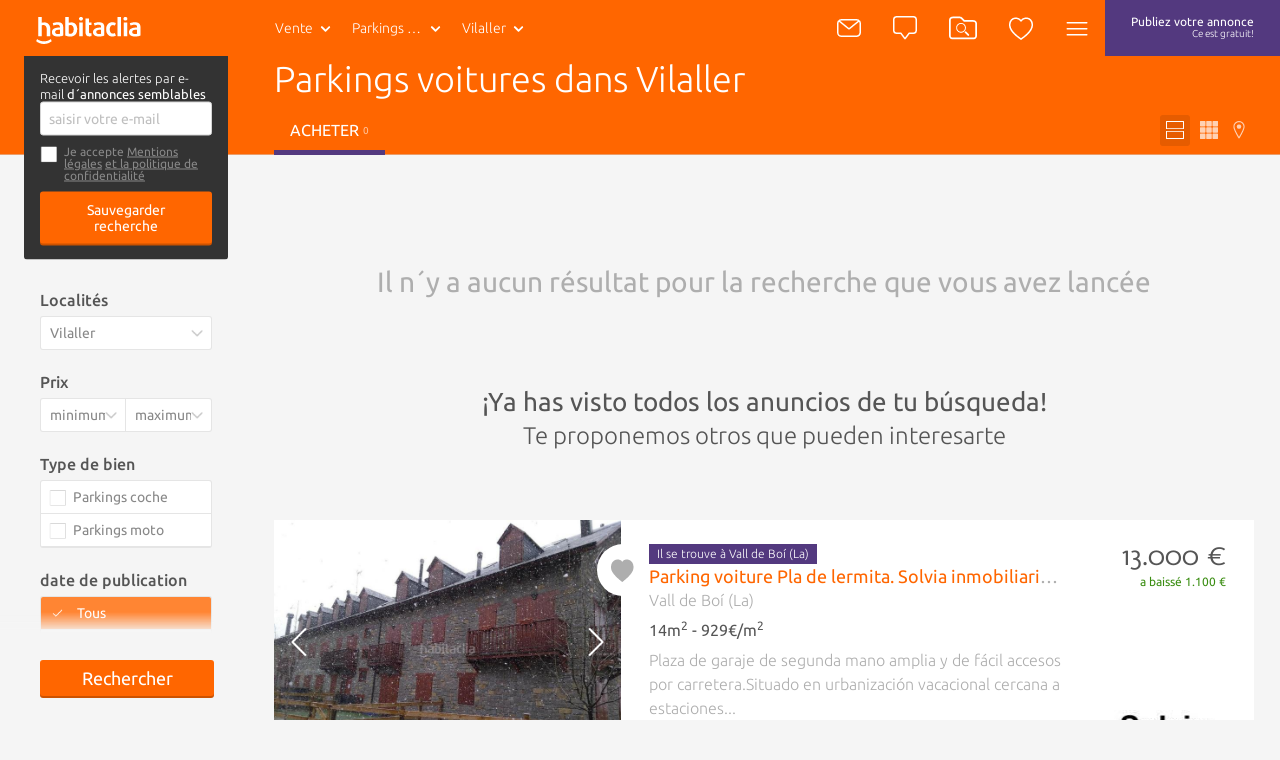

--- FILE ---
content_type: text/html; charset=utf-8
request_url: https://francaise.habitaclia.com/parkings_voitures-vilaller.htm
body_size: 38057
content:

<!DOCTYPE html>
<html lang="es">

<head xmlns="http://www.w3.org/1999/xhtml" lang="es">
    <title>Parkings voitures dans Vilaller - habitaclia</title>
    <meta name="description" content="Aujourd'hui nous disposons de 0 parkings voitures à Vilaller. habitaclia.com, le portail immobilier de référence. Sur habitaclia.com vous trouverez, facilement et simplement, la meilleure sélection d' parkings voitures et si vous ne trouvez pas ce que vous recherchez, enregistrez une alerte et nous vous préviendrons gratuitement." />
    <meta name="Author" content="https://www.habitaclia.com" />
    <meta name="Copyright" content="Habitaclia S.L." />
    <meta name="title" content="Parkings voitures dans Vilaller - habitaclia" />
    <meta name="verify-v1" content="IoDd1WkUwB6RH8XvO/6PVGeh+9GH+iBeZyS4Or3+vYo=" />
    <meta name="language" content="es" />
    <meta charset="UTF-8">
    <meta http-equiv="Content-Language" content="es" />
    <meta name="msapplication-config" content="none" />
    <meta name="apple-itunes-app" content="app-id=421808691" />
    <meta name="google-play-app" content="app-id=app.habitaclia2" />
    <meta name="theme-color" content="#ff6600" />
    <meta property="og:type" content="habitaclia_action:habitaclia" />
    <meta property="og:title" content="Parkings voitures dans Vilaller - habitaclia" />
    <meta property="og:url" content="//francaise.habitaclia.com/parkings_voitures-vilaller.htm" />
    <meta property="og:image" content="//static11.habimg.com/hab_inmuebles_img/favicon.png?v=4" />
    <meta name="viewport" content="width=device-width, initial-scale=1.0" />
    <meta name="google-signin-client_id"
          content="801886362762-la2h18tb4q102m151liamv9cb8f4nbdm.apps.googleusercontent.com">
    <link rel="preconnect dns-prefetch" href="//static1.habitaclia.com/" />
<link rel="preconnect dns-prefetch" href="//static2.habitaclia.com/" />
<link rel="preconnect dns-prefetch" href="//static3.habitaclia.com/" />
<link rel="preconnect dns-prefetch" href="//static4.habitaclia.com/" />
<link rel="preconnect dns-prefetch" href="//static5.habitaclia.com/" />
<link rel="preconnect dns-prefetch" href="//static6.habitaclia.com/" />
<link rel="preconnect dns-prefetch" href="//static10.habitaclia.com/" />
<link rel="preconnect dns-prefetch" href="//static11.habitaclia.com/" />
<link rel="preconnect dns-prefetch" href="//static.criteo.net/" />
<link rel="preconnect dns-prefetch" href="//dis.eu.criteo.com/" />
<link rel="preconnect dns-prefetch" href="//ad.doubleclick.net/" />
<link rel="preconnect dns-prefetch" href="//googleads.g.doubleclick.net/" />
<link rel="preconnect dns-prefetch" href="//pubs.g.doubleclick.net/" />
<link rel="preconnect dns-prefetch" href="//apis.google.com/" />
<link rel="preconnect dns-prefetch" href="//partner.googleadservices.com/" />
<link rel="preconnect dns-prefetch" href="//accounts.google.com/" />
<link rel="preconnect dns-prefetch" href="//www.facebook.com/" />
<link rel="preconnect dns-prefetch" href="//connect.facebook.net/" />
<link rel="preconnect dns-prefetch" href="//static.ak.facebook.com" />

    
    <meta name="robots" content="index,follow" />
    <meta name="robots" content="noodp" />
    <link rel="alternate" hreflang="es" href="https://www.habitaclia.com/parkings_coches-vilaller.htm" />
<link rel="alternate" hreflang="ca" href="//catala.habitaclia.com/aparcaments_cotxes-vilaller.htm" />
<link rel="alternate" hreflang="en" href="//english.habitaclia.com/car_parkings-vilaller.htm" />
<link rel="alternate" hreflang="de" href="//deutsch.habitaclia.com/autoparkplatze-vilaller.htm" />
<link rel="alternate" hreflang="it" href="//italiano.habitaclia.com/parking_macchine-vilaller.htm" />

        <link rel="canonical" href="//francaise.habitaclia.com/parkings_voitures-vilaller.htm" />
    
        <meta name="robots" content="noindex">
    <script>
			var GoogleAnalyticsDTO = {
			trackPageView: ['_trackPageview'],
			customVarsNavegacion: [['_setCustomVar', 1, 'tip_op', 'comprar', 3],['_setCustomVar', 2, 'nom_prov', 'lleida', 3],['_setCustomVar', 3, 'comarca-nom_pob', 'alta_ribagorsa-vilaller', 3],['_setCustomVar', 4, 'tip_inm', 'aparcamiento', 3]],
			customVarsFicha: [],
			domainName: 'habitaclia.com'
			};
    </script>
    <link rel="alternate" media="only screen and (max-width: 640px)" href="https://m.habitaclia.com/parkings_coches-vilaller.htm" />

    <link rel="shortcut icon" href="//www.habitaclia.com/hab_images/favicon.ico?v=4" />
    <link as="font" rel="preload" href="https://fonts.gstatic.com/s/ubuntu/v12/4iCv6KVjbNBYlgoC1CzjsGyNPYZvgw.woff2"
          type="font/woff2" crossorigin="anonymous">
    <link as="font" rel="preload" href="https://fonts.gstatic.com/s/ubuntu/v12/4iCv6KVjbNBYlgoCjC3jsGyNPYZvgw.woff2"
          type="font/woff2" crossorigin="anonymous">
    <link as="font" rel="preload" href="https://fonts.gstatic.com/s/ubuntu/v12/4iCs6KVjbNBYlgoKfw72nU6AFw.woff2"
          type="font/woff2" crossorigin="anonymous">
    <link as="font" rel="preload" href="https://fonts.gstatic.com/s/molengo/v8/I_uuMpWeuBzZNBtQXbNakwKso5c.woff2"
          type="font/woff2" crossorigin="anonymous">

        <style type="text/css" id="habitaclia-above-css">
            html{text-size-adjust:100%;font-family:Ubuntu,sans-serif,Arial,Helvetica;font-size:1rem;line-height:1rem;box-sizing:border-box;-webkit-font-smoothing:antialiased}body{margin:0;width:100%;background-color:rgb(245, 245, 245)}article,aside,header,main,nav,section{display:block}a{background-color:transparent;outline:0;transition:color 0.1s;color:rgb(255, 102, 0);text-decoration:none;cursor:pointer}strong{font-weight:bolder}h1{margin:1em 0 0.3em;font-size:1.75rem;font-weight:100;line-height:1em}sup{font-size:75%;line-height:0;position:relative;vertical-align:baseline;top:-0.5em}img{border-style:none;vertical-align:middle}button,input,select,textarea{font:inherit;margin:0}button,input{overflow:visible}button,select{text-transform:none}[type="submit"],button,html [type="button"]{appearance:button}textarea{overflow:auto;resize:none;line-height:1em}[type="checkbox"],[type="radio"]{box-sizing:border-box;padding:0}::-webkit-input-placeholder{color:inherit;opacity:0.54}::-webkit-file-upload-button{appearance:button;font:inherit}*{box-sizing:border-box;text-size-adjust:100%}button,html,input,select,textarea{color:rgb(85, 85, 85);text-rendering:optimizelegibility;box-sizing:border-box}::after,::before{box-sizing:inherit}ul{list-style:none;margin:0;padding:0}aside,section{box-sizing:border-box;pointer-events:all;box-sizing:border-box;display:block;width:100%;overflow:hidden;position:relative}article{box-sizing:border-box;display:block;width:100%;overflow:hidden}main{box-sizing:border-box}svg{width:100%;height:100%;shape-rendering:geometricprecision}input,select,textarea{display:block;background:0 0}.max-1440{width:100%;max-width:1080px;margin:0 auto;padding:8px 16px;box-sizing:border-box;overflow:hidden;position:relative}.bg-white,.filter-item .filter-multi-select,input[type="text"],select,textarea{background-color:rgb(255, 255, 255)}.bg-lilac{background-color:rgb(83, 57, 127)}.bg-transparent-shadow{background:linear-gradient(rgba(0, 0, 0, 0.6) 0, rgba(0, 0, 0, 0) 100%)}.w-100{width:100%}.f-left{float:left}.f-right{float:right}.w-200px{width:228px}.txt-geo{max-width:116px;height:40px;font-weight:100}.hide{transform-origin:100% 0px;transform:scale(0.95);transform-origin:100% 0px;pointer-events:none;opacity:0;display:block}.hide-none{display:none}.invisible{opacity:0}.font-2{font-family:Molengo,sans-serif,Arial,Helvetica}.tab-right a{padding-left:16px}.abs-center{position:absolute;left:0;right:0;top:50%;transform:translate(0, -50%);margin:0 auto}@font-face{font-family:Ubuntu;font-weight:700;font-style:normal;src:local("Ubuntu Bold"),local("Ubuntu-Bold"),url("//fonts.gstatic.com/s/ubuntu/v9/0ihfXUL2emPh0ROJezvraLO3LdcAZYWl9Si6vvxL-qU.woff") format("woff"),url("//fonts.gstatic.com/s/ubuntu/v9/0ihfXUL2emPh0ROJezvraKCWcynf_cDxXwCLxiixG1c.ttf") format("truetype");unicode-range:U+0-FF,U+131,U+152-153,U+2C6,U+2DA,U+2DC,U+2000-206F,U+2074,U+20AC,U+2212,U+2215,U+E0FF,U+EFFD,U+F000}@font-face{font-family:Ubuntu;font-style:normal;font-weight:500;src:local("Ubuntu Medium"),local("Ubuntu-Medium"),url("//fonts.gstatic.com/s/ubuntu/v9/OsJ2DjdpjqFRVUSto6IffLO3LdcAZYWl9Si6vvxL-qU.woff") format("woff"),url("//fonts.gstatic.com/s/ubuntu/v9/OsJ2DjdpjqFRVUSto6IffKCWcynf_cDxXwCLxiixG1c.ttf") format("truetype");unicode-range:U+0-FF,U+131,U+152-153,U+2C6,U+2DA,U+2DC,U+2000-206F,U+2074,U+20AC,U+2212,U+2215,U+E0FF,U+EFFD,U+F000}@font-face{font-family:Ubuntu;font-style:normal;font-weight:400;src:local("Ubuntu"),url("//fonts.gstatic.com/s/ubuntu/v9/vRvZYZlUaogOuHbBTT1SNevvDin1pK8aKteLpeZ5c0A.woff") format("woff"),url("//fonts.gstatic.com/s/ubuntu/v9/2Q-AW1e_taO6pHwMXcXW5w.ttf") format("truetype");unicode-range:U+0-FF,U+131,U+152-153,U+2C6,U+2DA,U+2DC,U+2000-206F,U+2074,U+20AC,U+2212,U+2215,U+E0FF,U+EFFD,U+F000}@font-face{font-family:Ubuntu;font-weight:300;font-style:normal;src:local("Ubuntu Light"),local("Ubuntu-Light"),url("//fonts.gstatic.com/s/ubuntu/v9/_aijTyevf54tkVDLy-dlnLO3LdcAZYWl9Si6vvxL-qU.woff") format("woff"),url("//fonts.gstatic.com/s/ubuntu/v9/_aijTyevf54tkVDLy-dlnKCWcynf_cDxXwCLxiixG1c.ttf") format("truetype");unicode-range:U+0-FF,U+131,U+152-153,U+2C6,U+2DA,U+2DC,U+2000-206F,U+2074,U+20AC,U+2212,U+2215,U+E0FF,U+EFFD,U+F000}@font-face{font-family:Molengo;font-weight:400;font-style:normal;src:local("Molengo"),local("Molengo-Regular"),url("//fonts.gstatic.com/s/molengo/v7/2v3ScQ0eE96oPRRr3d-FjgLUuEpTyoUstqEm5AMlJo4.woff") format("woff"),url("//fonts.gstatic.com/s/molengo/v7/95sXIHqogzr_KwuabLimZA.ttf") format("truetype");unicode-range:U+24-40,U+20AC}@font-face{font-family:Ubuntu;font-weight:700;font-style:normal;font-display:swap;src:local("Ubuntu Bold"),local("Ubuntu-Bold"),url("//fonts.gstatic.com/s/ubuntu/v12/4iCv6KVjbNBYlgoC1CzjsGyNPYZvgw.woff2") format("woff2"),url("//fonts.gstatic.com/s/ubuntu/v9/0ihfXUL2emPh0ROJezvraLO3LdcAZYWl9Si6vvxL-qU.woff") format("woff"),url("//fonts.gstatic.com/s/ubuntu/v9/0ihfXUL2emPh0ROJezvraKCWcynf_cDxXwCLxiixG1c.ttf") format("truetype");unicode-range:U+0-FF,U+131,U+152-153,U+2C6,U+2DA,U+2DC,U+2000-206F,U+2074,U+20AC,U+2212,U+2215,U+E0FF,U+EFFD,U+F000}@font-face{font-family:Ubuntu;font-style:normal;font-weight:500;font-display:swap;src:local("Ubuntu Medium"),local("Ubuntu-Medium"),url("//fonts.gstatic.com/s/ubuntu/v12/4iCv6KVjbNBYlgoCjC3jsGyNPYZvgw.woff2") format("woff2"),url("//fonts.gstatic.com/s/ubuntu/v9/OsJ2DjdpjqFRVUSto6IffLO3LdcAZYWl9Si6vvxL-qU.woff") format("woff"),url("//fonts.gstatic.com/s/ubuntu/v9/OsJ2DjdpjqFRVUSto6IffKCWcynf_cDxXwCLxiixG1c.ttf") format("truetype");unicode-range:U+0-FF,U+131,U+152-153,U+2C6,U+2DA,U+2DC,U+2000-206F,U+2074,U+20AC,U+2212,U+2215,U+E0FF,U+EFFD,U+F000}@font-face{font-family:Ubuntu;font-style:normal;font-weight:400;font-display:swap;src:local("Ubuntu"),local("Ubuntu-Regular"),url("//fonts.gstatic.com/s/ubuntu/v12/4iCs6KVjbNBYlgoKfw72nU6AFw.woff2") format("woff2"),url("//fonts.gstatic.com/s/ubuntu/v9/vRvZYZlUaogOuHbBTT1SNevvDin1pK8aKteLpeZ5c0A.woff") format("woff"),url("//fonts.gstatic.com/s/ubuntu/v9/2Q-AW1e_taO6pHwMXcXW5w.ttf") format("truetype");unicode-range:U+0-FF,U+131,U+152-153,U+2C6,U+2DA,U+2DC,U+2000-206F,U+2074,U+20AC,U+2212,U+2215,U+E0FF,U+EFFD,U+F000}@font-face{font-family:Ubuntu;font-weight:300;font-style:normal;font-display:swap;src:local("Ubuntu Light"),local("Ubuntu-Light"),url("//fonts.gstatic.com/s/ubuntu/v12/4iCv6KVjbNBYlgoC1CzjsGyNPYZvgw.woff2") format("woff2"),url("//fonts.gstatic.com/s/ubuntu/v9/_aijTyevf54tkVDLy-dlnLO3LdcAZYWl9Si6vvxL-qU.woff") format("woff"),url("//fonts.gstatic.com/s/ubuntu/v9/_aijTyevf54tkVDLy-dlnKCWcynf_cDxXwCLxiixG1c.ttf") format("truetype");unicode-range:U+0-FF,U+131,U+152-153,U+2C6,U+2DA,U+2DC,U+2000-206F,U+2074,U+20AC,U+2212,U+2215,U+E0FF,U+EFFD,U+F000}@font-face{font-family:Molengo;font-weight:400;font-style:normal;font-display:swap;src:local("Molengo"),local("Molengo-Regular"),url("//fonts.gstatic.com/s/molengo/v8/I_uuMpWeuBzZNBtQXbNakwKso5c.woff2") format("woff2"),url("//fonts.gstatic.com/s/molengo/v7/2v3ScQ0eE96oPRRr3d-FjgLUuEpTyoUstqEm5AMlJo4.woff") format("woff"),url("//fonts.gstatic.com/s/molengo/v7/95sXIHqogzr_KwuabLimZA.ttf") format("truetype");unicode-range:U+24-40,U+20AC}.notify{border:none;border-radius:3px;padding:7px 10px;appearance:none;position:relative;cursor:pointer;color:rgb(255, 255, 255);background-color:rgb(136, 136, 136);font-size:1rem;font-weight:100;vertical-align:middle;appearance:none;box-shadow:none}.notify .ico{color:rgb(174, 174, 174)}.notify .ico-bell-waves{color:rgb(255, 255, 255)}.button,button{appearance:none}.button-transparent-orange{color:rgb(255, 102, 0);font-size:inherit;padding-left:0;padding-right:0}input,textarea{font-family:Ubuntu,sans-serif,Arial,Helvetica}input[type="text"]:not(.sui-AtomInput-input),select,textarea{border:1px solid rgb(212, 212, 212);border-radius:3px;padding:8px;font-size:0.875rem;font-weight:400;display:block;color:rgb(136, 136, 136);transition:0.1s ease-in-out}input[type=checkbox],input[type=radio]{float:left;cursor:pointer;width:24px;margin-right:8px;display:none}input[type="checkbox"] + span{position:relative;display:block;float:left;line-height:1.5rem;padding-left:32px}input[type="checkbox"] + span::before{content:"";display:block;width:24px;height:24px;position:absolute;left:0;top:0;background-position:-47px -12px}select{appearance:none;appearance:none;float:left;font-size:0.875rem;line-height:1.5rem;width:100%;padding-right:28px;cursor:pointer}select + span{position:relative;display:block;float:left}select + span::after{content:"";content:"";display:block;width:24px;height:24px;position:absolute;left:-28px;top:10px;background-position:-120px -11px;pointer-events:none}input[type="checkbox"] + span::before,select + span::after{background-image:url("/dotnet/content/img/hab-forms.png");background-size:148px}.ico{width:24px;height:24px;display:inline-block;box-sizing:border-box;color:rgb(255, 255, 255)}.ico-orange{color:rgb(255, 102, 0)}.ico-green{color:rgb(58, 141, 17)}.ico-lilac{color:rgb(83, 57, 127)}.ico-red{color:red}.ico-grey{color:rgb(174, 174, 174)}.ico-close{color:rgb(102, 102, 102);width:20px;height:20px;cursor:pointer}.ico-absolute,.ico-xs{width:18px;height:18px}.ico-container{margin:4px;border-radius:3px;padding:11px;height:46px;min-width:46px;cursor:pointer}.ico-absolute{opacity:0.5;position:absolute;left:18px;margin-top:14px}.ico-absolute-s{position:absolute;width:13px;right:7px;margin-top:9px;pointer-events:none}.ico-fav,.ico-rate{transition:0.1s ease-in-out;width:33px;height:33px;color:rgb(174, 174, 174)}.ico-flip-y{transform:scaleY(-1)}.ico-rate{width:22px;height:22px}.ico-privacy{width:20px;height:20px;color:rgb(174, 174, 174)}.bg-orange .ico-container{margin:0;height:56px;padding:16px;border-radius:inherit}.ico-bell-waves{position:absolute;left:10px;top:2px}.ico-search-header{width:28px;height:24px}header{will-change:transform;user-select:none;transition:transform 0.2s ease-in-out,-webkit-transform 0.2s ease-in-out;z-index:9;width:100%;height:56px;display:block;position:fixed;top:0;will-change:transform}header .max-1440{padding:0 16px}.head-main{z-index:12;position:relative;height:56px;display:inline-block;font-size:0.875rem}.head-logo{padding:16px 0 16px 20px;width:110px;height:56px;display:inline-block}.head-search{display:none}.header-list .head-logo{min-width:238px}.header-list .head-search .head-geo .txt-geo{max-width:160px}.header-list .ico-container{padding-left:8px;padding-right:8px}.head-tip-op .dropdown-container{height:170px}.select-top{position:relative}.select-top .select{height:40px;font-size:12px;line-height:0.875rem;margin-bottom:0;min-height:28px;color:rgb(136, 136, 136);font-weight:100}.select-link,.txt-geo{padding:13px 26px 13px 13px;overflow:hidden;white-space:nowrap;text-overflow:ellipsis;cursor:pointer;position:relative;background-repeat:no-repeat;display:block;font-size:0.875rem;color:rgb(255, 255, 255)}.select-link:visited,.txt-geo:visited{color:rgb(255, 255, 255);background-color:rgba(0, 0, 0, 0.1);border-radius:2px}.dropdown-container{position:absolute;overflow:hidden scroll;left:0;background:rgb(255, 255, 255);height:225px;z-index:7;min-width:190px;box-shadow:rgba(0, 0, 0, 0.05) 2px 2px 0 0;border-radius:0 0 3px 3px}.dropdown-container a{font-size:0.875rem;background-color:rgb(255, 255, 255);font-weight:400;display:block;padding:8px;color:rgb(136, 136, 136)}.dropdown-container .current a{background-color:rgb(85, 85, 85);text-shadow:none;color:rgb(255, 255, 255);text-decoration:none}.select .ico{position:absolute;width:13px;right:7px;margin-top:9px}.head-geo-map{background:rgb(255, 255, 255);padding:15px;position:absolute;top:58px;z-index:9;min-width:670px;border-radius:3px;box-shadow:rgba(0, 0, 0, 0.4) 0 10px 25px -5px}.head-geo-link{padding-right:1em}.head-geo-link + .head-geo-link{padding-right:0;padding-left:1em;border-left:1px solid rgb(174, 174, 174)}.head-geo{position:relative}.head-geo .ico-close{position:absolute;right:10px;top:10px}.head-publish{border-radius:3px;margin:4px;padding:8px 26px;height:46px;transition:0.2s ease-in-out;text-align:center;line-height:20px;font-size:0.75rem;color:rgb(255, 255, 255)}.head-nav{position:relative}.head-nav .ico-container{display:inline-block}.dropdown-container .head-subnav-nologin{background-color:rgba(255, 102, 0, 0.9);background-image:url("//static4.habimg.com/dotnet/content/img/fondologin.png");background-repeat:no-repeat;background-size:cover}.dropdown-right{left:inherit;top:54px;right:4px;left:inherit;margin-top:-4px;background-color:rgba(51, 51, 51, 0.9);width:300px;max-height:85vh;height:auto;overflow-y:auto;color:rgb(255, 255, 255);text-align:left;transition:0.1s ease-in-out}.dropdown-right a{text-decoration:none;padding:16px 16px 16px 50px;border:none;color:rgb(255, 255, 255);background-color:transparent;line-height:1em}.dropdown-right .user-journey a{padding:16px 16px 16px 50px;position:relative}.dropdown-right .user-journey a::before{position:absolute;left:16px;top:16px;background-color:rgb(255, 102, 0);color:rgb(255, 255, 255);width:16px;height:16px;text-align:center;line-height:8px;font-size:12px;content:"N";border-radius:3px;padding:4px}.nologin-devices{line-height:1.12rem;font-size:0.875rem;text-align:center;padding:80px 20px 20px;background-image:url("/hab_inmuebles/img/imgv3/multi.png");background-repeat:no-repeat;background-size:112px;background-position:center top 11px;margin:0 16px;border-bottom:1px solid rgba(255, 255, 255, 0.2);font-weight:100}.head-second{transform-origin:0px 0px;border-bottom:1px solid rgb(212, 212, 212);position:relative;color:rgb(255, 255, 255);z-index:10;transition:transform 0.2s ease-in-out,opacity 0.2s ease-in-out,-webkit-transform 0.2s ease-in-out;transform-origin:0px 0px;transform:scale(1, 0);height:48px;width:100%;opacity:0;display:block}.head-second .head-second-content{padding:8px 16px;transform-origin:0px 0px;transition:transform 0.2s ease-in-out,-webkit-transform 0.2s ease-in-out;transform-origin:0px 0px;transform:scale(1, 2)}.head-second.bg-orange{height:200px;transform:scale(1, 0.5);margin-top:-3px;opacity:1;padding-bottom:0}.head-second.bg-orange .head-second-content{padding-top:0;padding-bottom:0}.bg-orange .dropdown-right{top:60px;right:0}.bg-orange .head-geo-map{top:48px}.header-search{position:relative}.head-second h1{max-width:70%;white-space:nowrap;overflow:hidden;text-overflow:ellipsis;font-size:2.25rem;line-height:2.5rem;margin-top:4px;margin-bottom:8px}.head-second ul li a{color:rgb(255, 255, 255);text-transform:uppercase;padding:12px 16px;display:block}.head-second ul li a.active{border-bottom:5px solid rgb(83, 57, 127)}.head-second .tabs-tipop li{margin-right:8px;display:inline-block}.head-second .tabs-view li{float:right;margin-left:4px;display:inline-block}.head-second .tabs-view li a,.head-second .tabs-view li button{padding:6px;color:rgba(255, 255, 255, 0.7)}.head-second .tabs-view li button.active{color:rgb(255, 255, 255);background-color:rgb(230, 92, 0)}.head-second .tabs-view li svg{width:18px;height:18px}.head-second .tabs-view li span{display:none}.save-search label{margin-bottom:4px;display:block}.save-search label input[type="checkbox"] + span{padding-left:24px;padding-bottom:10px;font-size:0.75rem;line-height:0.8rem;color:rgb(136, 136, 136)}.save-search label input[type="checkbox"] + span a{color:rgb(136, 136, 136)}.save-search label input[type="checkbox"] + span::before{height:18px;width:18px;background-size:110px;background-position:-35px -9px}.save-search .form-box{background-color:rgb(51, 51, 51);border-radius:3px;padding:16px}.save-search .form-box form,.save-search .form-box p{max-width:400px;margin:0 auto}.save-search .close-save-search::before{content:"";display:block;transform:rotate(45deg);position:absolute;width:100%;top:50%;height:1px;background:rgb(136, 136, 136)}.save-search .close-save-search::after{content:"";display:block;transform:rotate(-45deg);position:absolute;width:100%;top:50%;height:1px;background:rgb(136, 136, 136)}.save-search .tiny-span a{color:rgb(255, 255, 255);text-decoration:underline}.save-search p{margin-top:0;margin-bottom:8px;line-height:1rem;font-size:0.8rem}.save-search button{margin-top:8px;font-size:0.875rem}.subheader-menu-list a,.subheader-menu-list button{text-transform:uppercase;font-size:0.875rem;float:left;width:33.3%;padding:8px 16px;color:rgb(255, 255, 255)}.subheader-menu-list .button-filter-responsive{text-align:left}.subheader-menu-list .button-search-responsive{text-align:center}.subheader-menu-list .button-map-responsive{text-align:right}.tab-right{padding-left:16px}.tag-seen{position:absolute;bottom:0;right:0;padding:4px 8px;border-radius:3px;text-shadow:rgb(0, 0, 0) 0 0 3px;background:rgba(0, 0, 0, 0.4);color:rgb(255, 255, 255);margin:16px;text-transform:uppercase;font-size:0.75rem}.list-main{margin-top:180px}.list-items-container .max-1440{width:100%;max-width:980px;padding:0;overflow:visible}.order-by span{display:block;color:rgb(136, 136, 136);margin-right:8px;line-height:34px}.list-subtitle h2{font-size:1rem;text-align:right;margin-bottom:24px;margin-top:0;line-height:34px;color:rgb(174, 174, 174);max-width:100%;white-space:nowrap;overflow:hidden;text-overflow:ellipsis}.list-gallery-container div,.list-gallery-container img{width:100%;height:100%}.list-item{border-bottom:3px solid rgb(233, 233, 233);display:flex;flex-direction:column;background-color:rgb(255, 255, 255);cursor:pointer;min-height:180px;height:auto;margin-bottom:36px;color:rgb(174, 174, 174);position:relative;display:flex;flex-direction:column}.list-item-media{flex:1 1 100%;position:relative;overflow:hidden;height:220px}.list-item-media .list-gallery-container{height:100%}.list-item-content-second .notify{background:rgb(136, 136, 136);padding:4px 8px;float:right;display:none;font-size:0.875rem;color:rgb(255, 255, 255);transition:opacity 0.2s linear}.list-item-content-second .notify svg{float:left}.list-item-content-second .notify .ico{width:20px;height:20px;color:rgb(255, 255, 255)}.list-item-content-second .notify .ico-bell-waves{left:8px;top:4px;display:none}.list-item-price .font-2{font-size:1.75rem;display:block;float:right;margin-top:-4px;clear:both;line-height:2rem}.list-gallery-image img{width:100%;height:100%}.list-item-feature{margin:4px 0;font-weight:400;color:rgb(85, 85, 85)}.list-item-multimedia-imgvideo{font-weight:400;text-shadow:rgba(0, 0, 0, 0.8) 1px 1px 3px}.fav-heart-link{white-space:nowrap;text-indent:-9999px;height:33px;width:33px;display:block;color:rgb(255, 255, 255)}.comment-privacy{position:absolute;top:0;left:0;padding:4px 0;transform:translate(0, -100%);color:rgb(174, 174, 174)}.comment{padding:23px;font-size:1rem;position:relative;min-height:25px;width:100%;background-color:rgb(255, 243, 235);background-image:url("/hab_inmuebles/img/imgv3/patternComments.jpg");background-size:300px;overflow:visible;clear:both;cursor:default}.comment::before{content:"";display:block;position:absolute;top:-15px;z-index:5;left:calc(50% - 16px);width:0;height:0;border-bottom:16px solid rgb(255, 243, 235);border-right:16px solid transparent;border-left:16px solid transparent}.comment::after{content:"";display:table;clear:both}.comment-content{float:left;font-size:0.875rem;padding:8px 0;color:rgb(136, 136, 136);width:calc(100% - 150px)}.comment-exist{font-size:1rem}.comment-edit-container{padding:10px;width:calc(100% - 20px)}.comment-edit-container textarea{padding:10px;width:100%}.comment-unset{border:1px solid rgb(212, 212, 212);padding:0.8em 1em;width:calc(100% - 182px);float:left;font-style:italic;color:rgb(136, 136, 136);margin-right:16px;box-shadow:rgba(0, 0, 0, 0.1) 2px 2px 0 0;cursor:pointer;font-size:0.875rem;font-weight:400}.comment-btns{font-size:1rem;float:right;padding:20px 0 7px}.comment-btns button{float:left;line-height:15px;padding:5px 20px}.comment-msg{z-index:10;background:rgb(58, 141, 17);color:rgb(255, 255, 255);padding:4px 20px;border-radius:2px;position:absolute;top:-42px;left:-6%;font-size:0.875rem;white-space:nowrap}.comment-msg.comment-saved{top:-12px;left:calc(50% - 93px);right:initial}.comment-msg.comment-saved::before{content:"";display:block;position:absolute;border-color:rgb(58, 141, 17) transparent transparent;border-style:solid;border-width:12px 12px 0;width:0;height:0;top:22px;left:45%}.comment-msg.rate-saved{top:-40px}.rate-container{position:relative;display:block;width:130px;height:26px;margin-right:16px;margin-top:16px;float:left}.rate-container button{display:inline-block;padding:0}.phone-help{line-height:1.5rem;padding:8px;width:195px}.live-container{display:block;position:fixed;bottom:18px;right:14px;width:386px;box-sizing:border-box;padding:16px;max-height:308px;overflow:hidden;z-index:15}.live-item{border:1px solid rgb(245, 245, 245);opacity:0;width:100%;height:0;overflow:hidden;background-color:rgb(255, 255, 255);box-shadow:rgba(0, 0, 0, 0.3) 10px 10px 20px -7px;float:left;position:relative;cursor:pointer;margin-top:16px;transition:opacity 0.5s ease-in-out}.live-info-container{display:inline-block;width:calc(100% - 96px);box-sizing:border-box;padding:16px;overflow:hidden}.live-title{font-size:1rem;font-weight:500;color:rgb(51, 51, 51);position:relative}.live-title svg{width:16px;height:20px;vertical-align:middle}.live-item-close{display:block;width:16px;height:16px;position:absolute;right:8px;top:4px;cursor:pointer}.live-item-close svg{width:18px;pointer-events:none}.live-options{padding:0;margin:0;position:absolute;top:0;text-align:right;right:0;pointer-events:all;display:none}.live-options .button-transparent{padding:0;margin:0 16px 0 0;font-size:1rem;font-family:Ubuntu,sans-serif,Arial,Helvetica;color:rgb(102, 102, 102);display:inline-block;cursor:pointer;opacity:0;transition:opacity 0.2s ease-in-out}input[name="email_FormAlerta"]{float:right;width:340px}.filters-box{position:relative;margin-top:108px}.filters-box .close-filter::before{content:"";display:block;transform:rotate(45deg);position:absolute;width:100%;top:50%;height:1px;background:rgb(136, 136, 136)}.filters-box .close-filter::after{content:"";display:block;transform:rotate(-45deg);position:absolute;width:100%;top:50%;height:1px;background:rgb(136, 136, 136)}.filter-item .legend{display:block;font-weight:500;margin-bottom:8px}.filter-item select + span::after{background-size:110px;background-position:-85px -5px;top:5px}.filter-item .filter-multi-select ul li label{display:block;overflow:hidden}.filter-item .filter-multi-select .all-zones{position:relative;font-size:0.875rem}.filter-item .room-select{height:34px;columns:auto 5;display:flex;flex-flow:row wrap;position:relative}.filter-item .room-select div{border-right:1px solid rgba(0, 0, 0, 0.1);flex:1 1 auto;height:34px;cursor:pointer;text-align:center;color:rgb(136, 136, 136);font-size:0.875rem;line-height:0.875rem;padding-top:8px;padding-bottom:8px;width:calc(20% - 8px);background-color:rgb(255, 255, 255);flex:1 1 auto}.filter-item-price{display:block;overflow:hidden}.filter-item-price select{width:50%;float:left;border-radius:3px 0 0 3px;padding-right:20px}.filter-item-price select:last-of-type{border-radius:0 3px 3px 0;border-left:none}.u-op-1.u-op-1{opacity:1}.u-hide-none.u-hide-none.u-hide-none{display:none}.slick-arrow{padding:0;background:0 0;box-shadow:none;z-index:2;font-size:0px;position:absolute;height:100%;left:0;width:24%;top:0}.list-gallery-container img{object-fit:cover}.ley-omnibus-parent{display:flex;align-items:center;position:relative}.ley-omnibus-close-btn,.ley-omnibus-info-btn{line-height:18px;margin:0}.ley-omnibus-close-btn{position:absolute;right:16px}.ley-omnibus-close-btn .ico,.ley-omnibus-info-btn .ico{color:rgb(136, 136, 136);height:18px;width:18px}.ley-omnibus-info-content{padding:16px;background:rgb(255, 255, 255);border-radius:8px;font-size:12px;line-height:18px;position:absolute;z-index:6;width:275px;display:none}.ley-omnibus-info-content p{margin:0 16px 0 0;color:rgb(136, 136, 136)}h2{font-size:1.625rem;font-weight:100;line-height:1em;margin:1em 0}h3{font-size:1.12rem;font-weight:500;line-height:1em;margin:1em 0}p,span{font-size:1em;line-height:1em}::selection{background:rgb(255, 102, 0);text-shadow:none;color:rgb(255, 255, 255)}.bg-white,.filter-item .filter-multi-select,input[type="text"]:not(.sui-AtomInput-input),select,textarea{background-color:rgb(255, 255, 255)}.bg-orange,.button,.lider-list-container ul li .preview .botonlider,button,input[type="submit"]{background:rgb(255, 102, 0)}.p-top-min{padding-top:8px;display:block}.pointer-events-none{pointer-events:none}.pointer-events-all{pointer-events:all}.slick-slider{position:relative;display:block;box-sizing:border-box;user-select:none;touch-action:pan-y;-webkit-tap-highlight-color:transparent;height:100%}.slick-list{position:relative;overflow:hidden;display:block;margin:0;padding:0;height:100%}.slick-slider .slick-list,.slick-slider .slick-track{transform:translate3d(0, 0, 0)}.slick-track{position:relative;left:0;top:0;display:block;margin-left:auto;margin-right:auto;height:100%}.slick-track::after,.slick-track::before{content:"";display:table}.slick-track::after{clear:both}.slick-slide{float:left;height:100%;min-height:1px;display:none}.slick-slide img{display:block;object-fit:cover;border:0}.slick-initialized .slick-slide{display:block}.slick-slide div,.slick-slide img{height:100%;width:100%}.slick-bg{background-size:100% 100%}.slick-bg-black{background:rgb(0, 0, 0)}.slick-bg-black .image{opacity:0.5}.slick-contact-container{position:relative;text-align:center;transform:translate(0, -100%)}.slick-contact-container .slick-contact-title{display:block;color:rgb(255, 255, 255);text-shadow:rgb(51, 51, 51) 1px 1px 4px;padding:20px;font-size:1.12rem;font-weight:500}.slick-contact-container .button{margin:0 auto;font-size:0.8rem}.slick-contact-container .slick-contact-wrap{width:auto;position:relative;top:50%;transform:translate(0, -50%);height:auto;padding:0 16px 18px;box-sizing:border-box}.button,.lider-list-container ul li .preview .botonlider,button,input[type="submit"]{display:block;cursor:pointer;font-family:Ubuntu,sans-serif,Arial,Helvetica;color:rgb(255, 255, 255);font-size:1.12rem;padding:10px 16px;border-radius:3px;border:none;box-shadow:rgb(204, 82, 0) 0 2px 0 0;appearance:none;text-align:center;text-decoration:none}.button-transparent,.button-transparent-orange{box-shadow:none;background:0 0;border:none}label{cursor:pointer}input[type="checkbox"]:checked + span::before{background-position:-11px -12px}.ico-circle-info{color:rgb(58, 141, 17);display:inline-block;width:16px;height:16px}.logo{width:105px;height:28px;color:rgb(255, 255, 255);display:inline-block}.head-search .dropdown-select,.head-search .head-geo{float:left;margin-top:0;max-width:110px}.header-list{transition:none}.header-list .head-second{transition:none}.head-tip-op{margin-top:0;max-width:100px}.head-geo-link-container{padding-bottom:10px}.head-publish-title{text-align:right;font-weight:100;font-size:0.625rem;display:block;margin-top:-3px}.dropdown-right .user-journey{border-top:1px solid rgba(255, 255, 255, 0.2)}.bg-orange .head-publish{margin:0;height:56px;border-radius:inherit;padding:12px 26px}.head-second ul li span{font-size:0.625rem;color:rgb(255, 255, 255);opacity:0.6;display:block;float:right;margin-top:4px;margin-left:4px}.head-second .tabs-tipop{width:90%;margin-top:3px}.head-second .tabs-view{position:absolute;right:0;top:8px}.head-second .tabs-view li:first-of-type{margin-left:0}.save-search{transform:scale(1, 2);margin-top:100px;padding-left:8px}.save-search input[name="email_FormAlerta"]{width:100%;margin-bottom:10px}.save-search .close-save-search{display:none;width:26px;height:26px;margin:16px;cursor:pointer;position:fixed;right:0;top:0}.save-search .tiny-span{font-size:0.75rem;display:block;clear:both;float:left}.subheader-menu-list{display:none;transform:scale(1, 2)}.header-response-alert{font-size:0.75rem;line-height:1.12rem;text-align:left;overflow-wrap:break-word;max-height:188px}.list-main .list-items{overflow:visible;clear:both}.list-items-container{position:relative;overflow:visible}.order-by{overflow:hidden;margin-bottom:36px;clear:both;width:50%}.order-by select{width:196px;padding:4px}.order-by select + span::after{left:-36px;top:6px}.list-subtitle{width:50%}.list-subtitle h2 strong{color:rgb(136, 136, 136)}.landing-alert .alert-box input{float:left}.landing-alert .list-response-alert{text-align:center}.list-gallery-container{height:100%}.slick-arrow::before{position:absolute;content:"";display:block;width:40px;height:40px;background-image:url("/dotnet/content/img/hab-slick-arrow.png");background-size:25px;background-repeat:no-repeat;background-position:0 3px;margin:auto;transform:translateY(-50%) rotate(180deg);left:0}.slick-next{right:0;left:auto}.slick-next::before{transform:translateY(-50%);right:0;left:auto}.list-item-container{flex:0 0 auto}.list-item-media .list-gallery-container img{object-fit:cover}.list-item-multimedia{color:rgb(255, 255, 255);width:100%;position:absolute;bottom:0;left:0;padding:16px;font-size:0.875rem}.list-item-content{position:relative;overflow:visible;flex:1 1 100%}.list-item-content .fav-heart{margin:0;width:52px;height:52px;top:0;left:-52px}.list-item-content .fav-heart .fav-heart-link,.list-item-content .fav-heart .ico-fav{width:24px;height:24px}.list-item-content-second{flex:1 1 100%;padding-left:0;color:rgb(85, 85, 85);max-width:180px}.list-item-content-second .notify span{float:left;line-height:1.12rem;padding-left:4px;font-size:0.8rem}.list-item-price{text-align:right;margin-bottom:8px}.list-gallery-image{width:100%;height:280px;float:left;cursor:pointer;overflow:hidden;margin:0}.list-item-title{max-width:100%;white-space:nowrap;overflow:hidden;text-overflow:ellipsis;margin:0;font-weight:400;line-height:1.5rem}.list-item-info{flex:1 1 100%;display:flex;position:relative;padding:16px 24px}.list-item-location{margin:0;font-size:1rem}.list-item-location span{display:inline-block}.list-item-location-btn{display:inline-block;padding:0;color:rgb(174, 174, 174)}.list-item-location-btn .ico-xs{width:14px;height:14px;margin-left:4px;float:left}.list-item-location-btn span{font-size:0.875rem;opacity:0;float:left;margin-left:4px}.list-item-description{margin:0;line-height:1.5rem;max-height:3rem;text-overflow:ellipsis;overflow:hidden;display:-webkit-box;-webkit-line-clamp:2}.list-item-logo{position:absolute;bottom:0;right:0;margin-top:8px}.list-item-logo-img{display:block;border:none;width:120px;height:60px}.list-item-premium{margin:12px 0 0;font-size:0.875rem;line-height:0.875rem}.list-item-premium strong{font-weight:600}.list-item-multimedia-imgvideo .ico{transform:translate(0, 4px)}.list-item-multimedia-imgvideo .list-item-multimedia-text{display:none}.lider-list-container ul li .bloquelider .imglider{position:relative}.lider-list-container ul li .bloquelider img{width:100%;height:135px}.lider-list-container ul li .bloquelider .cajondestacadolista{width:100%;position:absolute;bottom:0;left:0;color:rgb(255, 255, 255);padding:8px;background:linear-gradient(transparent 0, rgba(0, 0, 0, 0.4) 30%, rgba(0, 0, 0, 0.6) 100%)}.lider-list-container ul li .bloquelider .cajondestacadolista span{display:block}.lider-list-container ul li .bloquelider .cajondestacadolista .preciolider{font-size:1.12rem;float:left;line-height:1.12rem;font-family:Molengo,sans-serif,Arial,Helvetica}.lider-list-container ul li .bloquelider .cajondestacadolista .caracteristicas-lider{float:right;font-size:0.75rem;margin-top:4px}.lider-list-container ul li .bloquelider .ubiclider{padding:8px}.lider-list-container ul li .bloquelider .ubiclider a,.lider-list-container ul li .bloquelider .ubiclider span{display:block;max-width:100%;white-space:nowrap;overflow:hidden;text-overflow:ellipsis;font-size:0.875rem;line-height:1.12rem}.lider-list-container ul li .bloquelider .ubiclider span{color:rgb(174, 174, 174)}.lider-list-container ul li .preview{display:none;transition:0.1s ease-in-out}.lider-list-container ul li .preview .verlider{max-width:120px;margin:0 auto}.lider-list-container ul li .preview .botonlider{font-size:0.875rem}.fav-heart{border-radius:50%;margin:auto;padding:20px;width:80px;height:80px;text-align:center;position:absolute;top:15px;left:0;overflow:hidden;right:0;z-index:5}.live-item p{font-size:0.875rem;font-weight:100;color:rgb(102, 102, 102);padding:0;margin:0}.live-item p span{padding:0 10px}.live-item img{height:76px;width:96px;float:left}.ley-omnibus-info-btn{margin-right:8px}.filters-box .filter-box{padding:0 16px 0 24px}.filters-box .close-filter{display:none;width:26px;height:26px;margin:16px;cursor:pointer;position:fixed;right:0;top:0}.filter-item{margin:24px 0;overflow:hidden}.filter-item select{border-color:rgba(0, 0, 0, 0.1);padding-top:9px;padding-bottom:9px;padding-left:9px;line-height:0.875rem}.filter-item .filter-multi-select{background:rgb(255, 255, 255);border-radius:3px;overflow:hidden;border:1px solid rgba(0, 0, 0, 0.1)}.filter-item .filter-multi-select input[type="checkbox"] + span{color:rgb(136, 136, 136);width:100%;line-height:0.875rem;padding-top:9px;padding-bottom:9px;padding-left:32px;min-height:32px}.filter-item .filter-multi-select input[type="checkbox"] + span::before{top:7px;left:8px;height:18px;width:18px;background-size:110px;background-position:-35px -8px}.filter-item .filter-multi-select.select-zones input[type="checkbox"]:checked + span{background-color:rgb(255, 255, 255)}.filter-item .filter-multi-select.select-zones input[type="checkbox"]:checked + span::before{background-position:-8px -8px}.filter-item .filter-multi-select.select-zones input[type="checkbox"] + span{color:rgb(136, 136, 136)}.filter-item .filter-multi-select.select-zones input[type="checkbox"] + span.some-item::before{background-position:-8px -26px}.filter-item .filter-multi-select.select-zones ul li{padding-left:8px}.filter-item .filter-multi-select ul li{width:100%;float:left;font-size:0.875rem;position:relative;border-bottom:1px solid rgba(0, 0, 0, 0.1)}.filter-item .filter-multi-select ul li ul li{border-bottom:none;width:calc(100% - 8px)}.filter-item .filter-multi-select ul li ul li span{font-size:0.875rem}.filter-item .filter-multi-select ul li ul li:last-child{border:none;margin-bottom:10px}.filter-item .filter-multi-select .all-zones .some-item::before{background-position:-8px -26px}.filter-item .filter-multi-select .arrow-open{position:absolute;right:0;top:0;width:24px;height:34px;display:block;transform:rotate(180deg);opacity:0.4}.filter-item .filter-multi-select .arrow-open .ico{height:16px;width:16px;margin:0 -8px;color:rgba(0, 0, 0, 0.4)}.filter-item .filter-multi-select .arrow-open.close{transform:rotate(0)}.filter-item .room-select div:last-of-type{border:none}.filter-btn{display:block;opacity:0}.filter-btn-active{padding:48px 0 24px 8px;bottom:0;margin-bottom:0;opacity:1;background:linear-gradient(to top, rgb(245, 245, 245) 80%, rgba(255, 255, 255, 0) 100%)}.filter-btn-active.filter-btn-active-fixed{transform:none;position:fixed}.filter-btn-active .button{width:192px;margin-left:14px}.bg-orange .bg-transparent-shadow{background:0 0}.toast-auto.alert-box{animation:1.6s ease-in-out show-toast,1.6s ease-in-out 4.6s forwards hide-toast}.fb_reset > div{overflow:hidden}@media only screen and (min-width: 400px){.list-item-media{height:280px}}@media only screen and (min-width: 560px){.list-item-media{flex:0 0 280px}}@media only screen and (min-width: 640px){.list-item{flex-direction:row}.list-item-content{flex:1 1 auto;max-width:calc(100% - 130px)}.list-item-location{font-size:0.875rem;line-height:0.875rem;max-height:1.5rem;-webkit-line-clamp:1;max-width:100%;white-space:nowrap;overflow:hidden;text-overflow:ellipsis}.list-item-feature{font-weight:500}.list-item-description{line-height:1.12rem;font-size:0.875rem;max-height:3.36rem}}@media only screen and (min-width: 768px){.list-item-media{height:244px;flex:0 0 310px}.list-item-content{font-weight:100;font-size:0.875rem;flex:1 1 auto;max-width:calc(100% - 160px)}.list-gallery-image{height:280px;width:100%}.list-item-multimedia-imgvideo{font-weight:100;padding-right:16px}.list-item-multimedia-imgvideo .ico{display:none}.list-item-multimedia-imgvideo .list-item-multimedia-text{display:inline-block}.toast-auto.alert-box{opacity:0;position:fixed;z-index:21;background-color:rgb(58, 141, 17);top:40%;left:50%;bottom:auto;transform:translate(-50%);color:rgb(255, 255, 255);pointer-events:none;animation:1.6s ease-in-out forwards show-toast-opacity,1.6s ease-in-out 4.6s reverse forwards show-toast-opacity;padding:16px;min-width:220px;width:auto;display:flex;text-align:center;justify-content:center;box-shadow:rgba(0, 0, 0, 0.4) 0 3px 10px;border-radius:3px}.toast-auto.alert-box .ico{width:38px;height:38px;margin-top:8px}.toast-auto.alert-box h2{margin:16px}.toast-auto.alert-box .box-toast::before{display:none}}@media only screen and (min-width: 1025px){.head-search{display:inline-block;max-width:364px;width:auto;padding:8px 16px}.list-item-media{height:184px;flex:0 0 220px}}@media only screen and (min-width: 1196px){.slick-contact-container .button{font-size:1rem}.head-search{margin-left:32px}.header-list .head-search{margin-left:0}.list-main .list-items-container .max-1440{padding-top:36px}.list-subtitle h2{margin-bottom:36px;line-height:40px}.list-item-media{height:214px;flex:0 0 240px}.list-gallery-image{height:190px;width:240px}.list-item-info{max-width:calc(100% - 240px)}.list-item-location{font-size:1rem;line-height:1.5rem}.list-item-description{max-height:4.5rem;line-height:1.5rem;font-size:1rem}.list-item-logo{bottom:4px}}@media only screen and (min-width: 1248px){.header-list .head-logo{min-width:calc(50% - 410px);margin-left:16px}.head-second.bg-orange .head-second-content{padding:0}.save-search{padding-left:24px}.list-main .list-items-container .max-1440{padding-top:16px}.order-by select{padding:8px}.order-by select + span::after{top:10px}.list-item-media{height:260px;flex:0 0 347px}.list-item-content{font-weight:100;font-size:1rem}.list-gallery-image{height:260px;width:347px}.list-item-info{padding:24px 28px;max-width:calc(100% - 347px)}.list-item-feature{font-weight:400}.list-item-premium{margin-top:24px}.lider-list-container ul li .bloquelider img{height:145px}.lider-list-container ul li .bloquelider .cajondestacadolista{padding:8px 16px}.lider-list-container ul li .bloquelider .cajondestacadolista .preciolider{font-size:1.3rem}.lider-list-container ul li .bloquelider .cajondestacadolista .caracteristicas-lider{font-size:0.875rem}.lider-list-container ul li .bloquelider .ubiclider{padding:16px}.filters-box{margin-top:88px}.filters-box .filter-box{padding-left:40px}.filter-btn-active .button{width:174px;margin-left:32px}}@media only screen and (min-width: 1440px){.w-200px{width:248px}.max-1440{max-width:1180px}.header-list .head-search{max-width:460px}.header-list .head-search .head-geo,.header-list .head-search .head-geo .txt-geo{max-width:160px}.filter-item select + span::after{top:8px}.filter-item select{padding-top:12px;padding-bottom:12px;padding-left:12px}.filter-item .filter-multi-select input[type="checkbox"] + span::before{top:11px;left:12px;background-position:-35px -9px}.filter-item .filter-multi-select input[type="checkbox"] + span{padding-left:36px;padding-top:12px;padding-bottom:12px}.filter-item .filter-multi-select .arrow-open,.filter-item .room-select,.filter-item .room-select div{height:40px}.filter-item .room-select div{padding-top:12px;padding-bottom:12px}.filter-btn-active .button{width:192px}}@media only screen and (min-width: 1586px){.header-list .head-logo{min-width:calc(50% - 534px)}.head-second.bg-orange .head-second-content{width:100%}.save-search{position:absolute;left:0}.filters-box{position:absolute;top:180px;left:0}}@media only screen and (max-width: 1586px){.list-items-container{width:calc(100% - 248px)}}@media only screen and (max-width: 1248px){.head-geo-map{left:-200px}.head-second .tabs-view{right:12px}.list-main .list-items-container .max-1440{padding:24px 36px 0 16px}.list-main{margin-top:156px}.list-item-logo-img{width:90px;height:43px}.head-search{display:none}}@media only screen and (max-width: 1196px){.header-list .head-search{padding-right:0}.header-list .ico-container{padding-left:8px;padding-right:8px}.header-list.bg-orange .head-publish{padding-left:16px;padding-right:16px}.head-second.bg-orange .list-items-container .max-1440{padding:0}.head-second ul li a{padding:12px 8px}.head-second ul li span{display:none}.order-by{margin-bottom:24px}.list-item{margin-bottom:1.5rem}.list-item-content .fav-heart{width:42px;height:42px;left:-41px;top:2px}.list-item-content .fav-heart .ico-fav{width:18px;height:18px}.list-item-title{font-size:1rem}.list-item-info{padding:16px 16px 16px 22px;max-width:calc(100% - 220px)}.list-item-premium{font-size:0.75rem;max-width:100%;white-space:nowrap;overflow:hidden;text-overflow:ellipsis}.head-search{margin-left:72px!important}}@media only screen and (max-width: 1025px){.w-200px{width:196px}.dropdown-right{max-height:calc(100vh - 56px)}.head-second.bg-orange .list-items-container{margin-top:0}.head-second ul li a{font-size:0.875rem}.head-second .tabs-tipop li{margin-right:4px}.head-second .tabs-view{right:0}.list-main .list-items-container .max-1440{padding:24px 16px}.list-items-container{width:calc(100% - 200px)}.order-by{width:100%}.list-subtitle{display:none}.list-item-content-second .notify .ico{width:16px;height:16px;color:rgb(174, 174, 174)}.list-item-content-second .notify{display:block;background:0 0;color:rgb(174, 174, 174);border:1px solid rgba(0, 0, 0, 0.1);padding:4px 6px}.list-item-price .font-2{font-size:1.625rem}.list-item-info{max-width:calc(100% - 310px)}.list-item-location{line-height:1rem}.list-item-feature{max-width:100%;white-space:nowrap;overflow:hidden;text-overflow:ellipsis;font-size:0.875rem;margin-bottom:0}.filter-item .legend{font-size:0.875rem}.filter-item .filter-multi-select input[type="checkbox"] + span::before{left:4px}.filter-item .filter-multi-select input[type="checkbox"] + span{padding-left:24px}.filter-btn-active .button{width:162px;margin-left:12px}}@media only screen and (max-height: 768px){.dropdown-right::-webkit-scrollbar{width:8px;margin-right:5px}.dropdown-right::-webkit-scrollbar-track{box-shadow:rgba(0, 0, 0, 0.3) 0 0 6px inset}.dropdown-right::-webkit-scrollbar-thumb{background-color:rgb(169, 169, 169);border-radius:10px}}@media only screen and (max-width: 768px){h1{font-size:1.5rem}h2{font-size:1.12rem}h3{font-size:1rem}.w-200px{float:left;width:100%}.max-1440{padding:8px 40px}.slick-arrow{display:none!important}.button,.lider-list-container ul li .preview .botonlider,button,input[type="submit"]{font-size:1rem}.head-logo{padding-left:16px}.header-list .head-second h1{width:100%;max-width:100%;font-size:1.5rem;padding:8px 0;margin-top:0;border-bottom:1px solid rgba(255, 255, 255, 0.2);margin-bottom:6px}.head-nav .ico-container{display:none}.head-second ul li a.active{border:none}.head-second .tabs-tipop,.head-second .tabs-view li{display:none}.save-search{position:absolute;left:0;padding-left:0;width:100%;top:99px}.save-search .form-box{border-radius:0;padding:48px;opacity:0}.save-search .form-box form,.save-search .form-box p{max-width:400px;margin:0 auto}.save-search .close-save-search,.subheader-menu-list{display:block}.list-main .w-200px{padding:0}.list-items-container{width:100%}.order-by span{font-size:0.875rem}.list-item-content-second{flex:1 1 130px;padding-left:8px}.filters-box{position:fixed;top:48px;z-index:10;margin:0;width:100%}.filters-box .filter-box{padding:24px;max-width:400px;margin:0 auto}.filters-box .content{display:none;background-color:rgb(245, 245, 245);height:calc(100vh - 48px);overflow-y:scroll}.filters-box .close-filter{display:block}.filter-btn-active{padding:24px;position:absolute;width:100%}.filter-btn-active .button{width:400px;margin:0 auto}}@media only screen and (max-width: 640px){.w-200px{clear:both;margin:20px 0}.max-1440{padding:16px 24px}.head-publish{display:none}.list-item-multimedia{top:0;right:0;left:auto;width:auto}.list-item-content .fav-heart .fav-heart-link,.list-item-content .fav-heart .ico-fav{width:28px;height:28px}.list-item-content .fav-heart{left:calc(100% - 52px);width:62px;height:62px;top:-79px}.list-item-content-second .notify{display:none}.list-item-content-second{top:-73px;height:80px;position:absolute;left:0;overflow:visible}.list-item-price .font-2{font-size:2.25rem;line-height:2.25rem;color:rgb(255, 255, 255);text-shadow:rgba(0, 0, 0, 0.4) 1px 1px;float:left}.list-item-price{text-align:left;padding-left:24px}.list-item-title{font-size:1.5rem}.list-item-info{max-width:100%;padding:48px 24px;flex-direction:column}.list-item-feature{line-height:1.12rem;margin-top:16px;font-size:1rem}.list-item-logo-img{display:none}}@media only screen and (max-width: 560px){.max-1440{padding:8px 16px}}@media (hover: hover){.list-item{transition:color 0.1s ease-in-out}}@media print{.head-main,.head-second,header{display:none}.max-1440{width:100%}.fav-heart,.live-container{display:none}img{display:block}img,ul{break-inside:avoid}button{display:none}.live-container{display:none!important}h2,h3{break-before:page;margin-top:48px}}
        </style>
            <link as="style" rel="preload"
              href="//static4.habimg.com/dotnet/content/css/dist/styles_639040932380000000.css"
              crossorigin="anonymous">

    <script type="text/javascript">
      window.gdprAppliesGlobally=!0,function e(i,a,o,d,r){function e(i,o,d,s){if("function"==typeof d){window[a]||(window[a]=[]);var c=!1;r&&(c=r(i,s,d)),c||window[a].push({command:i,version:o,callback:d,parameter:s})}}function t(a){if(window[i]&&!0===window[i].stub&&a.data){var r,s="string"==typeof a.data;try{r=s?JSON.parse(a.data):a.data}catch(i){return}if(r[o]){var c=r[o];window[i](c.command,c.version,(function(i,o){var r={};r[d]={returnValue:i,success:o,callId:c.callId},a.source.postMessage(s?JSON.stringify(r):r,"*")}),c.parameter)}}}e.stub=!0,e.stubVersion=2,"function"!=typeof window[i]&&(window[i]=e,window.addEventListener?window.addEventListener("message",t,!1):window.attachEvent("onmessage",t))}("__tcfapi","__tcfapiBuffer","__tcfapiCall","__tcfapiReturn"),function n(i){if(!window.frames[i])if(document.body&&document.body.firstChild){var a=document.body,o=document.createElement("iframe");o.style.display="none",o.name=i,o.title=i,a.insertBefore(o,a.firstChild)}else setTimeout((function(){n(i)}),5)}("__tcfapiLocator");
    </script>
		<script src="https://unpkg.com/@adv-re/vendor-by-consents-loader/umd/index.js"></script>

    
    <script defer src="https://accounts.google.com/gsi/client"></script>

		<script>
			!function(){var analytics=window.analytics=window.analytics||[];if(!analytics.initialize)if(analytics.invoked)window.console&&console.error&&console.error("Segment snippet included twice.");else{analytics.invoked=!0;analytics.methods=["trackSubmit","trackClick","trackLink","trackForm","pageview","identify","reset","group","track","ready","alias","debug","page","once","off","on"];analytics.factory=function(t){return function(){var e=Array.prototype.slice.call(arguments);e.unshift(t);analytics.push(e);return analytics}};for(var t=0;t<analytics.methods.length;t++){var e=analytics.methods[t];analytics[e]=analytics.factory(e)}analytics.load=function(t,e){var n=document.createElement("script");n.type="text/javascript";n.async=!0;n.src="https://cdn.segment.com/analytics.js/v1/"+t+"/analytics.min.js";var a=document.getElementsByTagName("script")[0];a.parentNode.insertBefore(n,a);analytics._loadOptions=e};analytics.SNIPPET_VERSION="4.1.0";
			analytics.load("oolsqN0dPzP8WSfGKcBpEiqMg1ZZXemr");}}();
		</script>
		<script>
			window.__SEGMENT_WRAPPER = {
				ADOBE_ORG_ID: '05FF6243578784B37F000101@AdobeOrg',
				TRACKING_SERVER: 'schibstedspain.d3.sc.omtrdc.net'
			}
			window.__mpi = window.__mpi || {}
            window.__mpi.segmentWrapper = window.__mpi.segmentWrapper || {
					defaultProperties: {
						language: 'es',
						site: 'habitaclia',
						vertical: 'realestate'
					},
					importAdobeVisitorId: true,
					googleAnalyticsMeasurementId: 'G-MBBEQXR9H4',
				}
			window.__mpi.advertising = window.__mpi.advertising || {}
			window.__mpi.advertising.pageData = window.__mpi.advertising.pageData || {}
		</script>
		<script src="https://unpkg.com/@s-ui/segment-wrapper@remove-ga4-tag/umd/index.js"></script>

    <script defer
            src="//static3.habimg.com/dotnet/scripts/dist/vendors/vendors-bundle_639040932580000000.js"></script>
    <script defer
            src="//static3.habimg.com/dotnet/scripts/dist/desktop/layout-desktop-bundle_639040932640000000.js"></script>
    
    <script defer src="//static3.habimg.com/dotnet/scripts/dist/desktop/listados-desktop-index-bundle_639040932660000000.js"></script>

    <script defer
            src="//widgets.habitaclia.com/downloader.js?639044862727284955"></script>

    <!--[if lt IE 9]>
    <meta http-equiv="x-ua-compatible" content="ie=edge">
    <![endif]-->
    <!--[if lt IE 9]>
    <script type="text/javascript" src="//css3-mediaqueries-js.googlecode.com/svn/trunk/css3-mediaqueries.js"></script>
    <script type="text/javascript" src="//static3.habimg.com/dotnet/scripts/dist/vendors/svg4everybody.legacy.min_639040932360000000.js"></script>
    <![endif]-->

	<script src="https://www.habitaclia.com/hab_library.js"></script>

            <script>
          window.__mpi.advertising.pageData['tip_op'] = 'comprar';
window.__mpi.advertising.pageData['tip_inm'] = 'aparcamiento';
window.__mpi.advertising.pageData.prov ='lleida';
window.__mpi.advertising.pageData.com = 'lleida-alta_ribagorsa';
window.__mpi.advertising.pageData.area = 'alta_ribagorsa_1';
window.__mpi.advertising.pageData.pob ='alta_ribagorsa-vilaller';

window.__mpi.advertising.pageData.idioma = 'es';
window.__mpi.advertising.pageData.home = 'Catalunya';

        </script>

    <script>
        dataLayer = window.dataLayer || [];
        dataLayer = window.dataLayer.concat([{'tipo' : 'listado', 'contenido' : 'vlista', 'operacionTipo' : 'comprar-aparcamiento', 'provincia' : 'lleida', 'comarca-poblacion' : 'alta_ribagorsa-vilaller', 'ipaddress' : '18.223.168.56', 'busqueda-operacionTipo' : 'comprar-aparcamiento', 'busqueda-provincia' : 'lleida', 'busqueda-comarca' : 'alta_ribagorsa', 'busqueda-poblacion' : 'vilaller', 'busqueda-zona' : 'undefined', 'busqueda-superficie' : 'undefined', 'busqueda-habitaciones' : 'undefined', 'busqueda-precio' : 'undefined', 'busqueda-filtros' : 'undefined', 'busqueda-ordenacion' : 'undefined', 'busqueda-tipoListado' : 'vlista', 'busqueda-tipo' : 'clasica'}]);
    </script>
    <script>
        addHotjar = "False";
    </script>


    <script>

		var uetq = uetq || []; //Bing conversion

		var _gaq = _gaq || [];
		_gaq.push(['_setAccount', 'UA-376530-1']);
		_gaq.push(['_setDomainName', GoogleAnalyticsDTO.domainName]);
		_gaq.push(['_setAllowAnchor', true]);
		_gaq.push(['_setSiteSpeedSampleRate', 5]);
		_gaq.push(['_setAllowLinker', true]);

		if (GoogleAnalyticsDTO.customVarsNavegacion) {
		lengthCustomVar = GoogleAnalyticsDTO.customVarsNavegacion.length;
		for (var i = 0; i < lengthCustomVar; i++) {
		var customVarNavegacion = GoogleAnalyticsDTO.customVarsNavegacion[i];
		_gaq.push(customVarNavegacion);
		}
		}

		if (GoogleAnalyticsDTO.customVarsFicha) {
		lengthCustomVar = GoogleAnalyticsDTO.customVarsFicha.length;
		for (var o = 0; o < lengthCustomVar; o++) {
		var customVarFicha = GoogleAnalyticsDTO.customVarsFicha[o];
		_gaq.push(customVarFicha);
		}
		}

		if (GoogleAnalyticsDTO.trackPageView) {
		_gaq.push(GoogleAnalyticsDTO.trackPageView);
		}

    </script>

	<script>
		(function () {
			var ga = document.createElement('script'); ga.async = true;
			ga.src = ('https:' == document.location.protocol ? 'https://' : 'http://') + 'stats.g.doubleclick.net/dc.js';
			var s = document.getElementsByTagName('script')[0]; s.parentNode.insertBefore(ga, s);
		})();
	</script>
</head>

<body>
	<script>
		(function () {
		if (window.self !== window.top) {
		document.body.setAttribute('data-brand', 'unbranded');
		}
		})();
	</script>

	
    <header id="js-header-container" class="bg-transparent-shadow bg-orange header-list">
        <div id="js-header" class="head-main w-100  bg-orange">
<div class="bg-transparent-shadow">
    <div class="head-logo f-left">
        <a href="/" class="logo">
            <svg role="presentation">
                <use xlink:href="//francaise.habitaclia.com/dotnet/content/icon/dist/src_504911268000000000.svg#ico-habitaclia" />
            </svg>
        </a>
    </div>
        <div class="head-search f-left">
            <div class="head-tip-op f-left dropdown dropdown-select" data-show="mh1">
                <div class="select-top">
                    <div class="select">
                        <svg class="ico ico-absolute-s" role="presentation">
                            <use xlink:href="//francaise.habitaclia.com/dotnet/content/icon/dist/src_504911268000000000.svg#ico-arrow-little" />
                        </svg>
                        <a class="select-link">Vente</a>
                    </div>
                    <div class="dropdown-container hide" id="mh1">
                        <ul>
                            <li class="current dropdown-item"><a data-tipop="comprar" data-navpermitted="true">Vente</a></li>

                                <li class="dropdown-item">
                                    <a class="js-lnk-dropdown-item" href="//francaise.habitaclia.com/immobilier_neuf.htm" data-tipop="Immobilier neuf" data-navpermitted="true">Immobilier neuf</a>
                                </li>
                                <li class="dropdown-item">
                                    <a class="js-lnk-dropdown-item" href="//francaise.habitaclia.com/location-parkings_voitures-vilaller.htm" data-tipop="Location" data-navpermitted="true">Location</a>
                                </li>
                                <li class="dropdown-item">
                                    <a class="js-lnk-dropdown-item" href="//francaise.habitaclia.com/pas_de_porte.htm" data-tipop="Pas-de-porte" data-navpermitted="true">Pas-de-porte</a>
                                </li>
                        </ul>
                    </div>
                </div>
            </div>
            <div class="head-tip-inm dropdown dropdown-select" data-show="mh2">
                <div class="select-top">
                    <div class="select" id="idtiposbuscador" name="tiposbuscador" tabindex="1">
                        <svg class="ico ico-absolute-s" role="presentation">
                            <use xlink:href="//francaise.habitaclia.com/dotnet/content/icon/dist/src_504911268000000000.svg#ico-arrow-little" />
                        </svg>
                        <a class="select-link" href="//francaise.habitaclia.com/parkings_voitures-vilaller.htm">Parkings voitures</a>
                    </div>
                    <div class="dropdown-container hide" id="mh2">
                        <ul>
                                <li class=" dropdown-item">
                                    <a class="js-lnk-dropdown-item" href="//francaise.habitaclia.com/logements-vilaller.htm" title="" data-tipinm="1">Logements</a>
                                </li>
                                <li class="tab-right dropdown-item">
                                    <a class="js-lnk-dropdown-item" href="//francaise.habitaclia.com/appartements-vilaller.htm" title="" data-tipinm="1">Appartements</a>
                                </li>
                                <li class="tab-right dropdown-item">
                                    <a class="js-lnk-dropdown-item" href="//francaise.habitaclia.com/duplex-vilaller.htm" title="" data-tipinm="1">Duplex</a>
                                </li>
                                <li class="tab-right dropdown-item">
                                    <a class="js-lnk-dropdown-item" href="//francaise.habitaclia.com/maisons-vilaller.htm" title="" data-tipinm="1">Maisons</a>
                                </li>
                                <li class="tab-right dropdown-item">
                                    <a class="js-lnk-dropdown-item" href="//francaise.habitaclia.com/attiques-vilaller.htm" title="" data-tipinm="1">Attiques</a>
                                </li>
                                <li class=" dropdown-item">
                                    <a class="js-lnk-dropdown-item" href="//francaise.habitaclia.com/bureaux-vilaller.htm" title="" data-tipinm="2">Bureaux</a>
                                </li>
                                <li class=" dropdown-item">
                                    <a class="js-lnk-dropdown-item" href="//francaise.habitaclia.com/locaux_commerciaux-vilaller.htm" title="" data-tipinm="3">Locaux commerciaux</a>
                                </li>
                                <li class=" dropdown-item">
                                    <a class="js-lnk-dropdown-item" href="//francaise.habitaclia.com/batiments_industriels-vilaller.htm" title="" data-tipinm="4">Bâtiments industriels</a>
                                </li>
                                <li class=" dropdown-item">
                                    <a class="js-lnk-dropdown-item" href="//francaise.habitaclia.com/terrains_et_terrains_a_batir-vilaller.htm" title="" data-tipinm="5">Terrains et Terrains à bâtir</a>
                                </li>
                                <li class=" dropdown-item">
                                    <a class="js-lnk-dropdown-item" href="//francaise.habitaclia.com/parkings-vilaller.htm" title="" data-tipinm="6">Parkings</a>
                                </li>
                                <li class=" dropdown-item">
                                    <a class="js-lnk-dropdown-item" href="//francaise.habitaclia.com/investissements-vilaller.htm" title="" data-tipinm="8">Investissements</a>
                                </li>
                                <li class=" dropdown-item">
                                    <a class="js-lnk-dropdown-item" href="//francaise.habitaclia.com/immeubles_particuliers-vilaller.htm" title="" data-tipinm="9">Immeubles particuliers</a>
                                </li>
                                <li class=" dropdown-item">
                                    <a class="js-lnk-dropdown-item" href="//francaise.habitaclia.com/commerces-vilaller.htm" title="" data-tipinm="10">Commerces</a>
                                </li>
                        </ul>
                    </div>
                </div>
            </div>
            <div id="js-head-geo" class="head-geo noselect">
                <svg class="ico ico-absolute-s" role="presentation">
                    <use xlink:href="//francaise.habitaclia.com/dotnet/content/icon/dist/src_504911268000000000.svg#ico-arrow-little" />
                </svg>
                <span class="txt-geo">
                     Vilaller
                </span>
                <div id="js-map-container-ajax" class="head-geo-map hide no-map">
                    <div class="head-geo-link-container">
                        <a class="head-geo-link invisible" href="javascript:void(0);" id="js-map-sup" alt=""></a>
                        <a class="head-geo-link invisible" href="javascript:void(0);" id="js-map-inf" alt=""></a>
                    </div>
                    <div id="js-cerrar-mapa" class="ico-close">
                        <svg role="presentation">
                            <use xlink:href="//francaise.habitaclia.com/dotnet/content/icon/dist/src_504911268000000000.svg#ico-cross-mark" />
                        </svg>
                    </div>
                    <img src="//static10.habimg.com/hab_inmuebles_img/px.gif" height="382" id="js-map-img-ajax" usemap="#MapaAjax">
                    <map id="js-map-coords-ajax" name="MapaAjax" model="comarca"></map>
                </div>
            </div>
        </div>
        <a href="//francaise.habitaclia.com/hab_cliente/venderinmueble.htm" id="js-head-publish" class="head-publish bg-lilac f-right" title=" Publica tu anuncio" target="_self">
        Publiez votre annonce<span class="head-publish-title">Ce est gratuit!</span>
    </a>
    <nav class="head-nav f-right">

<div class="ico-container ico-hover-orange dropdown f-right" id="js-head-nav" data-show="js-nav-user">
    <svg class="ico" role="presentation">
        <use xlink:href="//francaise.habitaclia.com/dotnet/content/icon/dist/src_504911268000000000.svg#ico-menu" />
    </svg>
</div>
<div id="js-head-fav" href="//francaise.habitaclia.com/login" class="ico-container ico-hover-orange f-right jq-tooltip tooltipstered" data-next-url="//francaise.habitaclia.com/favorite" data-tooltip-content="#tooltip-favorites">
    <svg class="ico" role="presentation">
        <use xlink:href="//francaise.habitaclia.com/dotnet/content/icon/dist/src_504911268000000000.svg#ico-heart" />
    </svg>
</div>
<div id="js-header-busquedas" href="//francaise.habitaclia.com/login" class="ico-container header-search ico-hover-orange f-right jq-tooltip dropdown" data-next-url="//francaise.habitaclia.com/hab_usuarios/views/busquedas/busquedasContent.asp" data-tooltip-content="#tooltip-search">
    <svg class="ico ico-search-header" role="presentation">
        <use xlink:href="//francaise.habitaclia.com/dotnet/content/icon/dist/src_504911268000000000.svg#ico-save-searches" />
    </svg>
</div>
<div id="js-header-notificaciones" href="//francaise.habitaclia.com/login" class="ico-container ico-hover-orange f-right jq-tooltip tooltipstered" data-next-url="//francaise.habitaclia.com/hab_usuarios/m_alertslist.asp" data-tooltip-content="#tooltip-notification">
    <svg class="ico" role="presentation">
        <use xlink:href="//francaise.habitaclia.com/dotnet/content/icon/dist/src_504911268000000000.svg#ico-speech-bubble-02" />
    </svg>
</div>
<div id="js-head-interacted" href="//francaise.habitaclia.com/hab_usuarios/views/usuario/solicitudes/usuarioSolicitudesContent.asp" class="ico-container ico-hover-orange f-right jq-tooltip tooltipstered" data-next-url="//francaise.habitaclia.com/hab_usuarios/views/usuario/solicitudes/usuarioSolicitudesContent.asp" data-tooltip-content="#tooltip-interacted">
    <svg class="ico" role="presentation">
        <use xlink:href="//francaise.habitaclia.com/dotnet/content/icon/dist/src_504911268000000000.svg#ico-envelope-closed" />
    </svg>
</div>
<ul class="dropdown-container dropdown-right hide" id="js-nav-user">
    <li class="head-subnav-nologin">
        <ul>
            <li id="js-show-login" class="dropdown-item item-nologin">
                <div class="nologin-devices"> Suivez vos favoris sur tous vos appareils</div>
                <svg class="ico ico-absolute" role="presentation">
                    <use xlink:href="//francaise.habitaclia.com/dotnet/content/icon/dist/src_504911268000000000.svg#ico-user" />
                </svg>
                <a href="//francaise.habitaclia.com/login" class="nologin-user-login">Connexion ou inscription</a>
            </li>
            <li class="dropdown-item">
                <a href="https://clienteprofesional.habitaclia.com/">professionnels</a>
            </li>
        </ul>
    </li>
    <li class="dropdown-item "><a class="js-nav-calc-hipoteca" href="https://pubads.g.doubleclick.net/gampad/clk?id=6387629232&iu=/5180329/ficha_wde_services_1">calcul pr&#234;t immobilier</a></li>
	<li class="dropdown-item"><a href="http://noticias.habitaclia.com/">Nouvelles immobili&#232;res</a></li>
	<li class="dropdown-item"><a href="//francaise.habitaclia.com/hab_cliente/tuopinion.htm">Contacter habitaclia</a></li>
    <li class="dropdown-item"><a href="//francaise.habitaclia.com/hab_cliente/faq.htm">Questions fr&#233;quentes</a></li>
</ul>
    </nav>
</div>
</div>

        


	<div id="js-head-second" class="head-second w-100 bg-orange">
		<div id="js-head-second-content" class="head-second-content list-items-container f-right">
			<div class="max-1440">
				<h1 class="f-left">Parkings voitures dans Vilaller</h1>
				<aside class="list-menu">
					<ul class="f-left tabs-tipop">
							<li><a class="active" title="Parkings voitures Vilaller">Acheter <span>0</span></a></li>
																							</ul>
					<ul class="f-right tabs-view">
						<li>
							<a id="js-changeview-map" href="//francaise.habitaclia.com/acheter-parking_voiture-dans-vilaller/province_lleida-alta_ribagorsa-zone_1/parking/vistamapa.htm" title="Recherche d´annonces sur la carte" class="button-transparent jq-tooltip tooltipstered">
								<svg role="presentation">
									<use xlink:href="//francaise.habitaclia.com/dotnet/content/icon/dist/src_504911268000000000.svg#ico-location-02"/>
								</svg>
								<span>Plan</span>
							</a>
						</li>
						<li class="">
							<button type="button" id="js-changeview-photo" title="photos" class="button-transparent jq-tooltip tooltipstered  ">
								<svg role="presentation">
									<use xlink:href="//francaise.habitaclia.com/dotnet/content/icon/dist/src_504911268000000000.svg#ico-list-grid"/>
								</svg>
							</button>
						</li>
						<li>
							<button type="button" id="js-changeview-list" title="inscription" class="button-transparent active jq-tooltip tooltipstered">
								<svg role="presentation">
									<use xlink:href="//francaise.habitaclia.com/dotnet/content/icon/dist/src_504911268000000000.svg#ico-list-icon"/>
								</svg>
							</button>
						</li>
					</ul>
				</aside>
			</div>
		</div>
		<aside id="js-save-search" class="w-200px f-left save-search  ">
			<div id="js-search-box" class="form-box ">
				<div id="js-close-save-search" class="close-save-search">
				</div>
				<p><strong>Recevoir les alertes par e-mail</strong> d´annonces semblables</p>
				<form id="js-form-alerta-header" action="#" method="post" name="js-form-alerta-header">

							<input type="text" id="js-email-alerta" name="email_FormAlerta" placeholder="saisir votre e-mail" class="w-100 suggestemail" size="41" maxlength="49" />

					<div id="mailcheck" class="mailcheck"> </div>
					<input type="hidden" id="id_p_FormAlerta" name="p_FormAlerta" value="F-acheter-parking-parking_voiture-lleida-alta_ribagorsa-1-vilaller-X-X-X" />
					<input type="hidden" id="id_st_FormAlerta" name="st_FormAlerta" value="parkings_voitures" />
					<input type="hidden" id="id_pmax_FormAlerta" name="pmax_FormAlerta" value="0" />
					<input type="hidden" id="id_hab_FormAlerta" name="hab_FormAlerta" value="0" />
					<input type="hidden" id="id_m2_FormAlerta" name="m2_FormAlerta" value="0" />
					<input type="hidden" id="id_tip_op_origen_FormAlerta" name="tip_op_origen_FormAlerta" value="V" />
					<input type="hidden" id="id_tip_op_FormAlerta" name="tip_op_FormAlerta" value="V" />
					<input type="hidden" id="id_numInm_Formalerta" name="numInm_Formalerta" value="0" />
					<input type="hidden" id="id_soloON" name="soloON" value="0" />
					<input type="hidden" id="id_z" name="z" value="" />
					<input type="hidden" id="id_alerta_origen_6" name="alerta_origen" value="6" />
						<div id="idAvisoLegalContainerHeaderN" class="w-100 tiny-span">
							<label id="etiquetaAvisoLegal" for="js-legal-check">
								<input type="checkbox" name="avisoLegal" id="js-legal-check" value="si">
								<span>Je accepte <a href="#" class="js-legal-aviso-link">Mentions légales</a> <a href="#" class="js-legal-link"> et la politique de confidentialité</a></span>
							</label>
						</div>
					<button type="submit" id="id_guardar_FormAlerta" title="Sauvegarder recherche" class="button w-100">
						Sauvegarder recherche
					</button>

				</form>
			</div>
			<div id="js-response-alert" class="hide-none header-response-alert">

			</div>
		</aside>
		<!-- Si no es obra nueva -->
		<div class="subheader-menu-list">
			<button id="js-show-filter-responsive" class="button-filter-responsive button-transparent">
				Filtrer
			</button>
			<button id="js-show-search-responsive" class="button-search-responsive button-transparent">
				Sauvegarder recherche
			</button>
			<a href="//francaise.habitaclia.com/acheter-parking_voiture-dans-vilaller/province_lleida-alta_ribagorsa-zone_1/parking/vistamapa.htm" id="js-changeview-map" title="Recherche d´annonces sur la carte" class="button-transparent button-map-responsive">
				Plan
			</a>
		</div>
	</div>
    </header>

	






<div></div>
<main id="js-list" class="list-main ">
    <section class="list-items-container f-right">
        <div class="max-1440">
            
                <div class="list-no-result-title">Il n&#180;y a aucun r&#233;sultat pour la recherche que vous avez lanc&#233;e</div>
                <aside id="ajaxModuloLider" class="lider-container list-item-container w-100" style="display:none"></aside>
                                <section class="list-ady list-items">
                        <div class="list-ady-title list-item-container w-100"><strong>&#161;Ya has visto todos los anuncios de tu b&#250;squeda!</strong><span>Te proponemos otros que pueden interesarte</span></div>

<article class="js-list-item list-item-container js-item-with-link gtmproductclick " id="id49646000028065" data-id="49646000028065" data-href="//francaise.habitaclia.com/acheter-parking_voiture-dans-vall_de_boi-i49646000028065.htm?ady=1&amp;f=&amp;st=1&amp;geo=p&amp;from=list&amp;lo=59" data-realestateadid="335a002f-86e1-47ed-8166-c615765facd2" data-id="49646000028065" data-esparticular="PROFESSIONAL" data-propertytype="GARAGE" data-propertysubtype="CAR_GARAGE" data-transaction="SALE" data-selltype="SECOND_HAND" data-publisherid="49646-1" itemscope itemtype="http://schema.org/Product">
    <div class="list-item  ">
        <section class="list-item-media">
            <div class="js-slick-container list-gallery-container" data-countimg="6" data-pos="0" data-codem="49646" data-codinm="28065" data-codanuncio="49646000028065">
                <div class="list-gallery-image" data-image="//images.habimg.com/imgh/49646-28065/solvia-inmobiliaria-garaje-pla-de-lermita-vall-de-boi_4ea5bdb3-2751-4602-b4f4-9bca7fe3d3d4G.jpg" data-imagepos="1">
                    <div class="image">
                        <img src="//images.habimg.com/imgh/49646-28065/solvia-inmobiliaria-garaje-pla-de-lermita-vall-de-boi_4ea5bdb3-2751-4602-b4f4-9bca7fe3d3d4.jpg" alt="Parking voiture  Pla de lermita. Solvia inmobiliaria  garaje pla de lermita" title="Parking voiture  Pla de lermita. Solvia inmobiliaria  garaje pla de lermita" itemprop="image">
                    </div>
                </div>
            </div>
            <div class="list-item-multimedia">
                    <span class="list-item-multimedia-imgvideo">
                        <svg class="ico ico-xs u-op-1" role="presentation">
                            <use xlink:href="//francaise.habitaclia.com/dotnet/content/icon/dist/src_504911268000000000.svg#ico-two-pictures" />
                        </svg>
                        6 <span class="list-item-multimedia-text">
photos                        </span>
                    </span>
                            </div>
        </section>
        <div class="list-item-info">
            <section class="list-item-content">

                    <span class="ady-relationship">Il se trouve &#224; Vall de Bo&#237; (La)</span>

                <h3 class="list-item-title">
                    <a href="//francaise.habitaclia.com/acheter-parking_voiture-dans-vall_de_boi-i49646000028065.htm?ady=1&amp;f=&amp;st=1&amp;geo=p&amp;from=list&amp;lo=59" target="_self" title="Parking voiture  Pla de lermita. Solvia inmobiliaria  garaje pla de lermita" itemprop="name">Parking voiture  Pla de lermita. Solvia inmobiliaria  garaje pla de lermita</a>
                </h3>
                <p class="list-item-location">
                    <span>Vall de Bo&#237; (La)</span>
                </p>
                <p class="list-item-feature">
14m<sup>2</sup>
                    																 - 929€/m<sup>2</sup>
                </p>
                    <p class="list-item-description" itemprop="description">Plaza de garaje de segunda mano amplia y de fácil accesos por carretera.Situado en urbanización vacacional cercana a estaciones...</p>
            <div class="list-item-premium">
                                                                                                    <span class="list-item-date">  mis &#224; jour hier</span>
            </div>
                <div class="fav-heart bg-white pointer-events-all">
                    <button id="js-fav-btn-49646000028065" class="favlink fav-heart-link button-transparent abs-center addfavimg jq-tooltip" data-href="https://francaise.habitaclia.com/hab_usuarios/ajax/favoritos.asp?Source=i&amp;codEmp=49646&amp;codOfi=1&amp;codInm=28065&amp;lang=F&amp;clave=1QSQN1CY&amp;Action=addAlInm" data-codigoAnuncio="49646000028065" data-realestateadid="335a002f-86e1-47ed-8166-c615765facd2" title="A&#241;adir favorito ">
                        <!-- añadir clase ico-fav-active cuando icono está activo en el div que hay a continuación -->
                        <div class="js-ico-fav abs-center ">
                            <svg class="ico abs-center ico-fav" role="presentation">
                                <use xlink:href="//francaise.habitaclia.com/dotnet/content/icon/dist/src_504911268000000000.svg#ico-heart-02" />
                            </svg>
                        </div>
                        Ajouter aux favoris
                    </button>
                </div>
            </section>
            <section class="list-item-content-second">
                <article class="list-item-price" itemprop="offers" itemscope="" itemtype="http://schema.org/Offer">

                        <span class="font-2" itemprop="price">13.000 €</span>
                            <span class="list-item-price-down price-down">a baissé 1.100 €</span>
                </article>
                <button type="button" id="28065" data-numelements="" data-source="lista" data-hab="-1" data-sup="14" data-pvp="13000" data-codzona="0" data-coddist="0" data-codpob="0" data-codcom="0" data-codprov="0" data-tipinm="6" data-tipop="V" data-ci="28065" data-codanuncio="49646000028065" data-codpais="0" data-ce="49646" data-co="1" class="button-transparent js-notify notify " data-modalType="0" data-textoavisame=""Prévenez-moi si le prix baisse"">
                    <svg class="ico ico-orange" role="presentation">
                        <use xlink:href="//francaise.habitaclia.com/dotnet/content/icon/dist/src_504911268000000000.svg#ico-bell-ringing" />
                    </svg>
                    <svg class="ico ico-bell-waves" role="presentation">
                        <use xlink:href="//francaise.habitaclia.com/dotnet/content/icon/dist/src_504911268000000000.svg#ico-bell-ringing-waves" />
                    </svg>

                    <span>Pr&#233;venez-moi si le prix baisse</span>
                </button>
                    <a class="list-item-logo" href="//francaise.habitaclia.com/immobilier-solvia_inmuebles_noat_49646_1/">
                        <img class="list-item-logo-img js-no-click-item" alt="Solvia inmobiliaria" title="Solvia inmobiliaria" src="//static6.habimg.com/hab_logos/49646-1.gif" />
                    </a>
            </section>

        </div>
    </div>
</article>
<article class="js-list-item list-item-container js-item-with-link gtmproductclick " id="id500006030354" data-id="500006030354" data-href="//francaise.habitaclia.com/acheter-parking_voiture-rue_pla_de_la_ermita_6-vall_de_boi-i500006030354.htm?ady=1&amp;f=&amp;st=1&amp;geo=p&amp;from=list&amp;lo=59" data-realestateadid="1f3bd5ec-a077-47c0-b793-6ac59db1b966" data-id="500006030354" data-esparticular="PRIVATE" data-propertytype="GARAGE" data-propertysubtype="CAR_GARAGE" data-transaction="SALE" data-selltype="SECOND_HAND" data-publisherid="500-793720" itemscope itemtype="http://schema.org/Product">
    <div class="list-item  ">
        <section class="list-item-media">
            <div class="js-slick-container list-gallery-container" data-countimg="6" data-pos="0" data-codem="500" data-codinm="6030354" data-codanuncio="500006030354">
                <div class="list-gallery-image" data-image="//images.habimg.com/imgh/500-6030354/placa-de-parquing-edifici-besiberri-vall-de-boi_f63dfa96-0a7e-4fe3-9c81-d498ee8ff15eG.jpg" data-imagepos="1">
                    <div class="image">
                        <img src="//images.habimg.com/imgh/500-6030354/placa-de-parquing-edifici-besiberri-vall-de-boi_f63dfa96-0a7e-4fe3-9c81-d498ee8ff15e.jpg" alt="Parking voiture &#224; Carrer pla de la ermita 6. Pla&#231;a de p&#224;rquing edifici besiberri" title="Parking voiture &#224; Carrer pla de la ermita 6. Pla&#231;a de p&#224;rquing edifici besiberri" itemprop="image">
                    </div>
                </div>
            </div>
            <div class="list-item-multimedia">
                    <span class="list-item-multimedia-imgvideo">
                        <svg class="ico ico-xs u-op-1" role="presentation">
                            <use xlink:href="//francaise.habitaclia.com/dotnet/content/icon/dist/src_504911268000000000.svg#ico-two-pictures" />
                        </svg>
                        6 <span class="list-item-multimedia-text">
photos                        </span>
                    </span>
                            </div>
        </section>
        <div class="list-item-info">
            <section class="list-item-content">

                    <span class="ady-relationship">Il se trouve &#224; Vall de Bo&#237; (La)</span>

                <h3 class="list-item-title">
                    <a href="//francaise.habitaclia.com/acheter-parking_voiture-rue_pla_de_la_ermita_6-vall_de_boi-i500006030354.htm?ady=1&amp;f=&amp;st=1&amp;geo=p&amp;from=list&amp;lo=59" target="_self" title="Parking voiture  dans  Carrer pla de la ermita 6. Plaça de pàrquing edifici besiberri" itemprop="name">Parking voiture  dans  Carrer pla de la ermita 6. Plaça de pàrquing edifici besiberri</a>
                </h3>
                <p class="list-item-location">
                    <span>Vall de Bo&#237; (La)</span>
                </p>
                <p class="list-item-feature">
12m<sup>2</sup>
                    																 - 1.500€/m<sup>2</sup>
                </p>
                    <p class="list-item-description" itemprop="description">Plaça de pàrquing per cotxe gran en el primer soterrani de l'Edifici Besiberri del Pla de l'Ermita a la Vall de Boí...</p>
            <div class="list-item-premium">
                                                                                                    <span class="list-item-date">  </span>
            </div>
                <div class="fav-heart bg-white pointer-events-all">
                    <button id="js-fav-btn-500006030354" class="favlink fav-heart-link button-transparent abs-center addfavimg jq-tooltip" data-href="https://francaise.habitaclia.com/hab_usuarios/ajax/favoritos.asp?Source=i&amp;codEmp=500&amp;codOfi=793720&amp;codInm=6030354&amp;lang=F&amp;clave=1QSQN1CY&amp;Action=addAlInm" data-codigoAnuncio="500006030354" data-realestateadid="1f3bd5ec-a077-47c0-b793-6ac59db1b966" title="A&#241;adir favorito ">
                        <!-- añadir clase ico-fav-active cuando icono está activo en el div que hay a continuación -->
                        <div class="js-ico-fav abs-center ">
                            <svg class="ico abs-center ico-fav" role="presentation">
                                <use xlink:href="//francaise.habitaclia.com/dotnet/content/icon/dist/src_504911268000000000.svg#ico-heart-02" />
                            </svg>
                        </div>
                        Ajouter aux favoris
                    </button>
                </div>
            </section>
            <section class="list-item-content-second">
                <article class="list-item-price" itemprop="offers" itemscope="" itemtype="http://schema.org/Offer">

                        <span class="font-2" itemprop="price">18.000 €</span>
                </article>
                <button type="button" id="6030354" data-numelements="" data-source="lista" data-hab="-1" data-sup="12" data-pvp="18000" data-codzona="0" data-coddist="0" data-codpob="0" data-codcom="0" data-codprov="0" data-tipinm="6" data-tipop="V" data-ci="6030354" data-codanuncio="500006030354" data-codpais="0" data-ce="500" data-co="793720" class="button-transparent js-notify notify " data-modalType="0" data-textoavisame=""Prévenez-moi si le prix baisse"">
                    <svg class="ico ico-orange" role="presentation">
                        <use xlink:href="//francaise.habitaclia.com/dotnet/content/icon/dist/src_504911268000000000.svg#ico-bell-ringing" />
                    </svg>
                    <svg class="ico ico-bell-waves" role="presentation">
                        <use xlink:href="//francaise.habitaclia.com/dotnet/content/icon/dist/src_504911268000000000.svg#ico-bell-ringing-waves" />
                    </svg>

                    <span>Pr&#233;venez-moi si le prix baisse</span>
                </button>
            </section>

        </div>
    </div>
</article>
<article class="js-list-item list-item-container js-item-with-link gtmproductclick " id="id500006039109" data-id="500006039109" data-href="//francaise.habitaclia.com/acheter-parking_voiture-rue_major_5-vall_de_boi-i500006039109.htm?ady=1&amp;f=&amp;st=1&amp;geo=p&amp;from=list&amp;lo=59" data-realestateadid="7bc4d447-5cf1-43e1-b01e-c5e45f72094a" data-id="500006039109" data-esparticular="PRIVATE" data-propertytype="GARAGE" data-propertysubtype="CAR_GARAGE" data-transaction="SALE" data-selltype="SECOND_HAND" data-publisherid="500-800438" itemscope itemtype="http://schema.org/Product">
    <div class="list-item  ">
        <section class="list-item-media">
            <div class="js-slick-container list-gallery-container" data-countimg="4" data-pos="0" data-codem="500" data-codinm="6039109" data-codanuncio="500006039109">
                <div class="list-gallery-image" data-image="//images.habimg.com/imgh/500-6039109/parquing-en-edifici-besiberri-vall-de-boi_0f83ddd4-904a-406a-a3b0-697e5b4c3efaG.jpg" data-imagepos="1">
                    <div class="image">
                        <img src="//images.habimg.com/imgh/500-6039109/parquing-en-edifici-besiberri-vall-de-boi_0f83ddd4-904a-406a-a3b0-697e5b4c3efa.jpg" alt="Parking voiture &#224; Carrer major 5. Parquing en edifici besiberri" title="Parking voiture &#224; Carrer major 5. Parquing en edifici besiberri" itemprop="image">
                    </div>
                </div>
            </div>
            <div class="list-item-multimedia">
                    <span class="list-item-multimedia-imgvideo">
                        <svg class="ico ico-xs u-op-1" role="presentation">
                            <use xlink:href="//francaise.habitaclia.com/dotnet/content/icon/dist/src_504911268000000000.svg#ico-two-pictures" />
                        </svg>
                        4 <span class="list-item-multimedia-text">
photos                        </span>
                    </span>
                            </div>
        </section>
        <div class="list-item-info">
            <section class="list-item-content">

                    <span class="ady-relationship">Il se trouve &#224; Vall de Bo&#237; (La)</span>

                <h3 class="list-item-title">
                    <a href="//francaise.habitaclia.com/acheter-parking_voiture-rue_major_5-vall_de_boi-i500006039109.htm?ady=1&amp;f=&amp;st=1&amp;geo=p&amp;from=list&amp;lo=59" target="_self" title="Parking voiture  dans  Carrer major 5. Parquing en edifici besiberri" itemprop="name">Parking voiture  dans  Carrer major 5. Parquing en edifici besiberri</a>
                </h3>
                <p class="list-item-location">
                    <span>Vall de Bo&#237; (La)</span>
                </p>
                <p class="list-item-feature">
12m<sup>2</sup>
                    																 - 1.250€/m<sup>2</sup>
                </p>
                    <p class="list-item-description" itemprop="description">Porta automàtica, protegit del fred...</p>
            <div class="list-item-premium">
                                                                                                    <span class="list-item-date">  mis &#224; jour il y a 8 jours</span>
            </div>
                <div class="fav-heart bg-white pointer-events-all">
                    <button id="js-fav-btn-500006039109" class="favlink fav-heart-link button-transparent abs-center addfavimg jq-tooltip" data-href="https://francaise.habitaclia.com/hab_usuarios/ajax/favoritos.asp?Source=i&amp;codEmp=500&amp;codOfi=800438&amp;codInm=6039109&amp;lang=F&amp;clave=1QSQN1CY&amp;Action=addAlInm" data-codigoAnuncio="500006039109" data-realestateadid="7bc4d447-5cf1-43e1-b01e-c5e45f72094a" title="A&#241;adir favorito ">
                        <!-- añadir clase ico-fav-active cuando icono está activo en el div que hay a continuación -->
                        <div class="js-ico-fav abs-center ">
                            <svg class="ico abs-center ico-fav" role="presentation">
                                <use xlink:href="//francaise.habitaclia.com/dotnet/content/icon/dist/src_504911268000000000.svg#ico-heart-02" />
                            </svg>
                        </div>
                        Ajouter aux favoris
                    </button>
                </div>
            </section>
            <section class="list-item-content-second">
                <article class="list-item-price" itemprop="offers" itemscope="" itemtype="http://schema.org/Offer">

                        <span class="font-2" itemprop="price">15.000 €</span>
                </article>
                <button type="button" id="6039109" data-numelements="" data-source="lista" data-hab="-1" data-sup="12" data-pvp="15000" data-codzona="0" data-coddist="0" data-codpob="0" data-codcom="0" data-codprov="0" data-tipinm="6" data-tipop="V" data-ci="6039109" data-codanuncio="500006039109" data-codpais="0" data-ce="500" data-co="800438" class="button-transparent js-notify notify " data-modalType="0" data-textoavisame=""Prévenez-moi si le prix baisse"">
                    <svg class="ico ico-orange" role="presentation">
                        <use xlink:href="//francaise.habitaclia.com/dotnet/content/icon/dist/src_504911268000000000.svg#ico-bell-ringing" />
                    </svg>
                    <svg class="ico ico-bell-waves" role="presentation">
                        <use xlink:href="//francaise.habitaclia.com/dotnet/content/icon/dist/src_504911268000000000.svg#ico-bell-ringing-waves" />
                    </svg>

                    <span>Pr&#233;venez-moi si le prix baisse</span>
                </button>
            </section>

        </div>
    </div>
</article>
                    </section>
                                        <div class="list-no-result">
                    <h3>Autres suggestions</h3>
                            <span>Allez sur la liste de <a href="//francaise.habitaclia.com/parkings-vilaller.htm">Parkings Vilaller</a></span>
                            <span>Aller sur la liste des cantons <a href="//francaise.habitaclia.com/parkings_voitures-dans-alta_ribagorsa.htm">Parkings Alta Ribagor&#231;a</a></span>
                            <span>Rechercher depuis le <a href="//francaise.habitaclia.com/acheter-parking_voiture-dans-lleida/parking/buscador.htm">mapa de provincia Lleida</a></span>
                        <a class="button" href="//francaise.habitaclia.com/" title="Rechercher des appartements">Lancer une recherche depuis le d&#233;but</a>

                </div>
                                <div id="js-back-top" class="back-top">
                        <button type="button">
                            <svg class="ico ico-flip-y" role="img">
                                <use xlink:href="//francaise.habitaclia.com/dotnet/content/icon/dist/src_504911268000000000.svg#ico-arrow-down" />
                            </svg>
                            <span>T&#233;l&#233;charger</span>
                        </button>
                    </div>
            
        <aside id="adcontainer1"></aside>
            <div class="sblr sblr2">
                <div class="titulo"><strong>Agences immobili&#232;res dans la zone</strong></div>
                <ul id="js-sblr2"></ul>
                <div class="sblr-bottom">
                    plus <a href="//francaise.habitaclia.com/agences-immobilieres-a-vilaller/province_lleida-alta_ribagorsa-zone_1/inmobiliarias.htm" >agences immobili&#232;res &#224; Vilaller</a>
                </div>
            </div>

            <aside class="crosslink has-aside f-left">
                <div class="padding-y">
                    <div class="gbldescription">
                        Aujourd'hui nous disposons de 0 parkings voitures à Vilaller. habitaclia.com, le portail immobilier de référence. Sur habitaclia.com vous trouverez, facilement et simplement, la meilleure sélection d' parkings voitures et si vous ne trouvez pas ce que vous recherchez, enregistrez une alerte et nous vous préviendrons gratuitement.
                    </div>

                        <ul>
                            <li class="title">Produit immobilier &#224; Vilaller</li>
                                    <li><a href="//francaise.habitaclia.com/appartements-vilaller.htm" title="Appartements Vilaller" class="link-grey"> Appartements <strong>Vilaller</strong></a> 1</li>
                                    <li><a href="//francaise.habitaclia.com/maisons-vilaller.htm" title="Maisons Vilaller" class="link-grey"> Maisons <strong>Vilaller</strong></a> 2</li>
                                    <li><a href="//francaise.habitaclia.com/logements-vilaller.htm" title="Logements Vilaller" class="link-grey"> Logements <strong>Vilaller</strong></a> 4</li>
                                    <li><a href="//francaise.habitaclia.com/terrains_et_terrains_a_batir-vilaller.htm" title="Terrains et Terrains à bâtir Vilaller" class="link-grey"> Terrains et Terrains à bâtir <strong>Vilaller</strong></a> 6</li>
                                    <li><a href="//francaise.habitaclia.com/investissements-vilaller.htm" title="Investissements Vilaller" class="link-grey"> Investissements <strong>Vilaller</strong></a> 4</li>
                        </ul>
                </div>
            </aside>

                <aside class="ads w-300px f-right">
                    <div class="ads-tag bg-white">Publicit&#233;</div>
                    <div id="lista_bottom_2_300x250" class="ads-content"></div>
                </aside>
        </div>
    </section>
    <aside id="js-filters" class="w-200px f-left filters-box   ">
        
<form id="FiltroInmuebles" action="/dotnet/listados/listainmuebles" method="post">
    <div class="content">
        <input id="js-cod-pais" name="Filtros.Geo.CodPais" type="hidden" value="1" />
        <input id="js-cod-prov" name="Filtros.Geo.CodProv" type="hidden" value="3" />
        <input id="js-cod-com" name="Filtros.Geo.CodCom" type="hidden" value="5" />
        <input id="js-cod-area" name="Filtros.Geo.CodArea" type="hidden" value="1" />
        <input id="js-cod-pob" name="Filtros.Geo.CodPob" type="hidden" value="24580001" />
        <input id="js-cod-dist" name="Filtros.Geo.CodDist" type="hidden" value="0" />
        <input id="js-cod-distritos" name="Filtros.CodDistritos" type="hidden" value="" />
        <input id="js-cod-zonas" name="Filtros.CodZonas" type="hidden" value="" />
        <input id="js-nom-com-buscador" name="Filtros.Geo.NomComBuscador" type="hidden" value="alta_ribagorsa" />
        <input id="js-nom-dist-buscador" name="Filtros.Geo.NomDistBuscador" type="hidden" value="" />
        <input id="js-nom-pob-busacador" name="Filtros.Geo.NomPobBuscador" type="hidden" value="vilaller" />
        <input id="js-nom-prov-buscador" name="Filtros.Geo.NomProvBuscador" type="hidden" value="lleida" />
        <input id="js-nom-zona-buscador" name="Filtros.Geo.NomZonaBuscador" type="hidden" value="" />
        <input id="js-tip-inm" name="Filtros.TipInm" type="hidden" value="6" />
        <input id="js-tips-inm2" name="Filtros.TipsInm2" type="hidden" value="1" />
        <input id="js-tip-inm-agrupado" name="Filtros.TipInmAgrupado" type="hidden" value="" />
        <input id="js-tip-op" name="Filtros.TipOp" type="hidden" value="V" />
        <input id="js-filtros-avanzados" name="Filtros.FiltrosAvanzados" type="hidden" value="" />
        <input id="js-order" name="Filtros.Order" type="hidden" value="Defecto" />
        <input id="js-parametro-p" name="ParametroP" type="hidden" value="" />
		<input id="js-is-post-from-filtros-avanzados" name="IsPostFromFiltrosAvanzados" type="hidden" value="True" />

        <div id="js-close-filter" class="close-filter f-right">
        </div>
        <div id="msg-filtros-reseteados" class="filtros-reseteados" style="display:none">
            <span class="sprite"></span><span>Los filtros se han resetado correctamente</span>
        </div>
        <div class="filter-box">
            <div class="filter-item">
                <label>
                    <span class="legend">Localit&#233;s</span>
                    <select class="select_filtro" id="select-poblaciones" name="Filtros.SelectedPoblacion"><option value="nivel_superior">Toutes les localit&#233;s du canton</option>
<option value="pont_de_suert-17340003-1-0">Pont de Suert (El)</option>
<option value="vall_de_boi-4320002-1-0">Vall de Bo&#237; (La)</option>
<option selected="selected" value="vilaller-24580001-1-0">Vilaller</option>
</select>
                    <span></span>
                </label>
            </div>
            <div id="js-container-zones" class="filter-item ocultar">
                <div id="zona" class="zonas-seleccionadas-li">
                    <span class="legend">Zones</span>
                    <div id="js-all-zones-all-dist-zones" class="filter-multi-select select-zones">
                        
<div class="all-zones">
    <label id="js-lbl-todaslaszonas" for="todaslaszonas">
        <input type="checkbox" id="todaslaszonas" checked />
        <span id="txt-all-zones" class="close">toutes les zones</span>
    </label>
    <button id="js-collapse-all" type="button" title="Plegar/desplegar" class="button-transparent arrow-open close">
        <svg class="ico" role="presentation">
            <use xlink:href="//francaise.habitaclia.com/dotnet/content/icon/dist/src_504911268000000000.svg#ico-arrow-little" />
        </svg>
    </button>
</div>
<div id="js-all-dist-zones" class="hide-none">
    <ul>
    </ul>
</div>


                    </div>
                </div>
            </div>
                <div class="filter-item">
                    <span class="legend">Prix</span>
                    <div class="filter-item-price">
                        <select id="Filtros_PvpMin" name="Filtros.PvpMin" size="1"><option selected="selected" value="0">minimum</option>
<option value="60000">60.000 €</option>
<option value="90000">90.000 €</option>
<option value="120000">120.000 €</option>
<option value="150000">150.000 €</option>
<option value="180000">180.000 €</option>
<option value="210000">210.000 €</option>
<option value="240000">240.000 €</option>
<option value="300000">300.000 €</option>
<option value="360000">360.000 €</option>
<option value="420000">420.000 €</option>
<option value="500000">500.000 €</option>
<option value="600000">600.000 €</option>
<option value="700000">700.000 €</option>
<option value="800000">800.000 €</option>
<option value="900000">900.000 €</option>
<option value="1000000">1.000.000 €</option>
<option value="1500000">1.500.000 €</option>
<option value="2000000">2.000.000 €</option>
<option value="3000000">3.000.000 €</option>
</select>
                        <span></span>
                        <select id="Filtros_PvpMax" name="Filtros.PvpMax" size="1"><option selected="selected" value="0">maximum</option>
<option value="60000">60.000 €</option>
<option value="90000">90.000 €</option>
<option value="120000">120.000 €</option>
<option value="150000">150.000 €</option>
<option value="180000">180.000 €</option>
<option value="210000">210.000 €</option>
<option value="240000">240.000 €</option>
<option value="300000">300.000 €</option>
<option value="360000">360.000 €</option>
<option value="420000">420.000 €</option>
<option value="500000">500.000 €</option>
<option value="600000">600.000 €</option>
<option value="700000">700.000 €</option>
<option value="800000">800.000 €</option>
<option value="900000">900.000 €</option>
<option value="1000000">1.000.000 €</option>
<option value="1500000">1.500.000 €</option>
<option value="2000000">2.000.000 €</option>
<option value="3000000">3.000.000 €</option>
</select>
                        <span></span>
                    </div>
                </div>
            


                <div class="filter-item js-filter-item">
                    <span class="legend">Type de bien</span>
                    <div class=" filter-multi-select">
                        <ul id="tipimp">
                                <li>

                                    <label for="Parking coche">
                                        <input type="checkbox"  class="chksubtipos js-filter-item-placeholder" id="Parking coche" data-tipsinm2="1" data-tipinm="6" data-placeholder="Parkings coche" />
                                        <a href="//francaise.habitaclia.com/parkings_voitures-vilaller.htm" target="_self" class="filter-multi-check" title="Parkings voitures Vilaller">Parkings voitures Vilaller</a>
                                    </label>
                                </li>
                                <li>

                                    <label for="Parking moto">
                                        <input type="checkbox"  class="chksubtipos js-filter-item-placeholder" id="Parking moto" data-tipsinm2="2" data-tipinm="6" data-placeholder="Parkings moto" />
                                        <a href="//francaise.habitaclia.com/parkings_motos-vilaller.htm" target="_self" class="filter-multi-check" title="Parkings motos Vilaller">Parkings motos Vilaller</a>
                                    </label>
                                </li>
                        </ul>
                    </div>
                </div>
            <div class="advanced-filters " id="js-advanced-filters">
                                    <div class="filter-item">
                        <label>
                            <span class="legend">date de publication</span>
                            <div class="filter-multi-select">
                                <ul>
                                        <li class="click">
                                            <label class="lbl" for="filtro0">
                                                <input type="radio" id="filtro0" name="Filtros.FiltroPeriodo" value="0" checked />
                                                <span>Tous</span>
                                            </label>
                                        </li>
                                        <li class="click">
                                            <label class="lbl" for="filtro3">
                                                <input type="radio" id="filtro3" name="Filtros.FiltroPeriodo" value="3"  />
                                                <span>Trois derniers jours</span>
                                            </label>
                                        </li>
                                        <li class="click">
                                            <label class="lbl" for="filtro1">
                                                <input type="radio" id="filtro1" name="Filtros.FiltroPeriodo" value="1"  />
                                                <span>Derni&#232;re semaine</span>
                                            </label>
                                        </li>
                                        <li class="click">
                                            <label class="lbl" for="filtro2">
                                                <input type="radio" id="filtro2" name="Filtros.FiltroPeriodo" value="2"  />
                                                <span>Dernier mois</span>
                                            </label>
                                        </li>
                                </ul>
                            </div>
                        </label>
                    </div>
            </div>
        </div>
        <div id="js-filter-button" class="filter-btn filter-btn-active filter-btn-active-fixed">
            <input id="js-filter-submit" name="btn_filtrar" class="button" type="submit" value="Rechercher">
        </div>
    </div>

    
    <script>
        (function () {
            var _filterPlaceholders = document.querySelectorAll('.js-filter-item-placeholder');

            for (var i = 0, length = _filterPlaceholders.length; i < length; i++) {
                var placeHolder = _filterPlaceholders[i];
                var text = placeHolder.getAttribute('data-placeholder') ? placeHolder.getAttribute('data-placeholder') : '';
                if (text !== '') {
                    var next = placeHolder.nextElementSibling;
                    next.innerHTML = text;
                }
            }
        })();
    </script>
</form>


        <div class="sblr sblr1">
            <div class="titulo"><strong>Agences immobili&#232;res dans la zone</strong></div>
            <ul id="js-sblr1"></ul>
            <div class="sblr-bottom">
                plus <a href="//francaise.habitaclia.com/agences-immobilieres-a-vilaller/province_lleida-alta_ribagorsa-zone_1/inmobiliarias.htm" >agences immobili&#232;res &#224; Vilaller</a>
            </div>
        </div>
    </aside>
        <aside class="ads w-100 ads-content-960">
            <div class="ads-tag bg-white">Publicit&#233;</div>
            <div class="ads-content bg-white">
                <div id="lista_bottom_960x90" class="max-1440 padding-y"></div>
            </div>
        </aside>
    <div id="js-templates" style="display:none;">
        <span id="tooltip-notification">
            <div class="header-tooltip">
                Mes notifications
            </div>
        </span>
        <span id="tooltip-search">
            <div class="header-tooltip">
                Mes recherches
            </div>
        </span>
        <span id="tooltip-favorites">
            <div class="header-tooltip">
                mes favoris
            </div>
        </span>
        <span id="tooltip-interacted">
            <div class="header-tooltip">
                Annonces s&#233;lectionn&#233;es
            </div>
        </span>
        <span id="tooltip-create-favorite">
            <div>
                Ajouter aux favoris
            </div>
        </span>
        <span id="tooltip-delete-favorite">
            <div class="phone-help">
                &#201;liminer dans favoris
            </div>
        </span>
        <div id="{{tag-seen-template}}" class="tag-seen">Visto</div>
        
<div id="js-favorito-comentario-rate-template" class="js-rate-comment-container comment comentario" data-id-reg="" data-rate="" data-comment="">
    <div class="js-rate valoracion rate-container">
        <div class="js-rate-fav rate-list">
            <button type="button" class="favoritos button-transparent" data-valoracion="1" title="Puntuar con 1">
                <svg class="ico ico-rate" role="presentation">
                    <use xlink:href="//francaise.habitaclia.com/dotnet/content/icon/dist/src_504911268000000000.svg#ico-star" />
                </svg>
            </button>
            <button type="button" class="favoritos button-transparent" data-valoracion="2" title="Puntuar con 2">
                <svg class="ico ico-rate" role="presentation">
                    <use xlink:href="//francaise.habitaclia.com/dotnet/content/icon/dist/src_504911268000000000.svg#ico-star" />
                </svg>
            </button>
            <button type="button" class="favoritos button-transparent" data-valoracion="3" title="Puntuar con 3">
                <svg class="ico ico-rate" role="presentation">
                    <use xlink:href="//francaise.habitaclia.com/dotnet/content/icon/dist/src_504911268000000000.svg#ico-star" />
                </svg>
            </button>
            <button type="button" class="favoritos button-transparent" data-valoracion="4" title="Puntuar con 4">
                <svg class="ico ico-rate" role="presentation">
                    <use xlink:href="//francaise.habitaclia.com/dotnet/content/icon/dist/src_504911268000000000.svg#ico-star" />
                </svg>
            </button>
            <button type="button" class="favoritos button-transparent" data-valoracion="5" title="Puntuar con 5">
                <svg class="ico ico-rate" role="presentation">
                    <use xlink:href="//francaise.habitaclia.com/dotnet/content/icon/dist/src_504911268000000000.svg#ico-star" />
                </svg>
            </button>
            <div class="js-rate-saved comment-msg comment-saved rate-saved u-hide-none">&#201;valuation sauvegard&#233;e&#160;!</div>
        </div>
    </div>
    <div class="js-comment-container comment-content">
        <div class="comment-privacy">
            <svg class="ico ico-privacy" role="presentation">
                <use xlink:href="//francaise.habitaclia.com/dotnet/content/icon/dist/src_504911268000000000.svg#ico-padlock-closed-03" />
            </svg>
            Vous serrez le seul/la seule &#224; le voir
        </div>
        <div class="js-commment-saved comment-msg comment-saved u-hide-none">Commentaire sauvegard&#233;&#160;!</div>
        <div class="js-summary-comment u-hide-none">
            <div class="js-comment comment-exist"></div>
            <div>
                <button type="button" class="js-btn-edit-comment button-transparent-orange p-top-min">Modifier commentaire</button>
            </div>
        </div>
        <div class="js-add-comment-container">
            <div class="js-no-comment-message comment-unset bg-white">
                <span>Ajoutez votre &#233;valuation et/ou un commentaire pour cette annonce. Vous seul(e) le verrez</span>
            </div>
            <div>
                <button type="button" class="js-add-comment button-transparent-orange p-top-min">
                    Ajouter un commentaire
                </button>
            </div>
        </div>
        <div class="js-edit-comment-container comment-edit-container u-hide-none">
            <div>
                <textarea class="js-edit-comment-text" maxlength="500" rows="5"></textarea>
            </div>
            <div class="comment-btns">
                <button type="button" class="js-cancel-comment button-transparent-orange">Annuler</button>
                <button type="button" class="js-save-comment">Sauvegarder</button>
            </div>
        </div>
    </div>
</div>
    </div>
    <div id="js-action-message" class="toast toast-auto done alert-box" style="display:none">
        <div class="box-toast info-box">
            <div class="icon">
                <svg class="ico" role="presentation">
                    <use xlink:href="//francaise.habitaclia.com/dotnet/content/icon/dist/src_504911268000000000.svg#ico-circle-check-mark" />
                </svg>
            </div>
            <div class="copys">
                <h2>&#161;Hecho!</h2>
            </div>
        </div>
    </div>
    
<div id="js-live-container" class="live-container pointer-events-none" style="display: block;">
    <a href="javascript:void(0);" id="{{liveItem}}" target="_blank" class="live-item pointer-events-all" data-id="" style="display:none;">
        {{image}}
        <div class="live-info-container">
            <span class="live-title live-item-new hide-none">
                <svg class="ico ico-lilac pointe-events-none" role="presentation">
                    <use xlink:href="//francaise.habitaclia.com/dotnet/content/icon/dist/src_504911268000000000.svg#ico-plus" />
                </svg>
                Il y a une nouvelle annonce!
            </span>
            <span class="live-title live-item-up hide-none">
                <svg class="ico ico-red ico-flip-y pointe-events-none" role="presentation">
                    <use xlink:href="//francaise.habitaclia.com/dotnet/content/icon/dist/src_504911268000000000.svg#ico-arrow-down" />
                </svg>
                Son prix vient d&#180;augmenter
            </span>
            <span class="live-title live-item-down hide-none">
                <svg class="ico ico-green pointe-events-none" role="presentation">
                    <use xlink:href="//francaise.habitaclia.com/dotnet/content/icon/dist/src_504911268000000000.svg#ico-arrow-down" />
                </svg>
                Son prix vient de baisser!
            </span>
            {{info}}
        </div>
        <span class="live-item-close">
            <svg class="ico ico-grey" role="presentation">
                <use xlink:href="//francaise.habitaclia.com/dotnet/content/icon/dist/src_504911268000000000.svg#ico-cross-mark" />
            </svg>
        </span>
    </a>
    <div id="js-live-options" class="live-options">
        <button type="button" id="js-live-delete-btn" class="button-transparent">&#201;liminer toutes</button>
    </div>
</div>

    <div id="js-alert-detail" class="habDialog alert-modal" tabindex="-1" role="dialog" aria-label="Alerte dans votre e-mail"></div>
    <div id="divAvisoLegalUsuarios2" style="display:none" class="js-legal-aviso-link button-transparent-orange"></div>
    <div id="divAvisoLegalUsuarios" style="display:none" class="jqLinkAvisoLegalUsuarios button-transparent-orange"></div>
</main>



	
    <footer>
    <section class="footer-nav bg-orange">
        <div class="has-aside abs-left footer-nav-bg">
            <svg role="presentation" class="round-footer">
                <use xlink:href="//francaise.habitaclia.com/dotnet/content/icon/dist/src_504911268000000000.svg#ico-round-footer" />
            </svg>
        </div>

        <div class="max-1440">
            <div class="footer-logo f-left w-100 margin-y">
                <a href="//francaise.habitaclia.com/" class="logo">
                    <svg role="presentation">
                        <use xlink:href="//francaise.habitaclia.com/dotnet/content/icon/dist/src_504911268000000000.svg#ico-habitaclia" />
                    </svg>
                </a>
            </div>
            <div class="has-aside">
                    <div class="f-left column-footer">
                        <ul class="f-left">
                            <li><a class="link-white" title="Qui sommes-nous ?" href="https://www.adevinta.com/about/#our-brands" target="_blank">Qui sommes-nous ?</a></li>
                            <li><a class="link-white" title="Questions fréquentes" href="//francaise.habitaclia.com/hab_cliente/faq.htm">Questions fréquentes</a></li>
                            <li><a class="link-white" title="nouvelles du secteur immobilier" target="_blank" href="http://noticias.habitaclia.com">Nouvelles du secteur</a></li>
                            <li><a class="link-white" title="Salle de presse)" href="//francaise.habitaclia.com/about/press-room.htm">Salle de presse</a></li>
                            <li class="line-top margin-y"></li>
                            <li><a class="link-white" title="ouvrir session en tant qu´utilisateur" href="//francaise.habitaclia.com/login">Démarrage de la session</a></li>
                            <li><a class="link-white" title="s´inscrire comme utilisateur" href="//francaise.habitaclia.com/hab_usuarios/registrousuario.asp?op=rellenar">S´inscrire</a></li>
                            <li><a class="link-white" title="Annoncer gratuitement" href="//francaise.habitaclia.com/hab_cliente/venderinmueble.htm">Annoncer gratuitement</a></li>
                            <li><a class="link-white" title="Alertes habitaclia" href="//francaise.habitaclia.com/hab_usuarios/infoalertas.htm">Alertes habitaclia</a></li>
                            <li><a class="link-white" title="Questions fréquentes" href="//francaise.habitaclia.com/hab_cliente/faq.htm">Questions fréquentes</a></li>
                            <li><a class="link-white" title="Collaborer" href="//francaise.habitaclia.com/about/work-with-us.htm">Collaborer</a></li>
                            <li><a class="link-white" id="js-open-cmp-vendors" title="Configurar cookies" href="#">Configurar cookies</a></li>
                            <li class="margin-y"></li>

                        </ul>
                    </div>
                    <div class="f-left column-footer">
                        <ul class="f-left">
                            <li class="title">Chercher sur habitaclia</li>
                            <li><a class="link-white" title="Immobilier neuf" href="//francaise.habitaclia.com/immobilier_neuf.htm">Immobilier neuf</a></li>
                            <li><a class="link-white" title="Biens d´occasion" href="//francaise.habitaclia.com/">Biens d&#180;occasion</a></li>
                            <li><a class="link-white" title="Louer des logements" href="//francaise.habitaclia.com/location.htm">Locations</a></li>
                            <li><a class="link-white" title="Appartements appartenant à des banques" href="//francaise.habitaclia.com/flats-banks.htm">Appartements appartenant à des banques</a></li>
                            <li class="margin-y"></li>

                            <li class="title">Financement</li>
                            <li><a class="link-white js-footer-calc-hipoteca" title="Calcul mensualit&#233;s du pr&#234;t immobilier">Calcul mensualités du prêt immobilier</a></li>
                            <li><a class="link-white" title="Calcul frais pr&#234;t immobilier" href="//francaise.habitaclia.com/simulador/calcgastos.htm">Calcul de frais</a></li>
                            <li>
                                <a class="link-white" title="&#201;conomie au niveau des imp&#244;ts" href="//francaise.habitaclia.com/simulador/ahorrofiscal.htm">Économie au niveau des impôts</a>
                            </li>
                        </ul>
                    </div>
                    <div class="f-left column-footer">
                        <ul class="f-left">
                            <li class="title">Professionnel</li>
                            <li><a class="link-white" title="s&#180;annoncer sur le portail" href="https://clienteprofesional.habitaclia.com/">S&#180;annoncer</a></li>
                            <li><a class="link-white" title="Votre propre site websu propia web" href="//francaise.habitaclia.com/hab_cliente/profesionales.htm">Votre propre site web</a></li>
                            <li><a class="link-white" title="Acc&#232;s" href="//francaise.habitaclia.com/hab_inmuebles/login.asp">Acc&#232;s</a></li>
                            <li><a class="link-white" title="Academy" href="https://www.fotocasa.es/academy/" target="_blank">Academy</a></li>
                            <li class="margin-y"></li>
                        </ul>
                        <ul class="idioma f-left">
                            <li class="title">habitaclia dans votre langue</li>
                            <li>
                                <div class="language">
                                    <span class="selected-language">Fran&#231;ais</span>
                                    <ul id="idSelectIdioma" class="hide">
                                        <li class="langES"><a href="https://www.habitaclia.com/parkings_coches-vilaller.htm">Castellano</a></li>
                                        <li class="langCA"><a href="//catala.habitaclia.com/aparcaments_cotxes-vilaller.htm">Català</a></li>
                                        <li class="langEN"><a href="//english.habitaclia.com/car_parkings-vilaller.htm">English</a></li>
                                        <li class="langFR"><a href="//francaise.habitaclia.com/parkings_voitures-vilaller.htm">Français</a></li>
                                        <li class="langDE"><a href="//deutsch.habitaclia.com/autoparkplatze-vilaller.htm">Deutsch</a></li>
                                        <li class="langIT"><a href="//italiano.habitaclia.com/parking_macchine-vilaller.htm">Italiano</a></li>
                                        <li><a href="//francaise.habitaclia.com//hab_inmuebles/otrosidiomas.asp">Other languages</a></li>
                                    </ul>
                                </div>
                            </li>
                            <li class="margin-y"></li>
                        </ul>
                        <ul class="f-left footer-social">
                            <li class="title w-100"> habitaclia sur le réseau</li>
                            <li class="f-left">
                                <a href="https://twitter.com/habitaclia" title="twitter habitaclia.com" target="_blank">
                                    <svg role="presentation" class="twitter">
                                        <use xlink:href="//francaise.habitaclia.com/dotnet/content/icon/dist/src_504911268000000000.svg#ico-square-social-twitter" />
                                    </svg>
                                </a>
                            </li>
                            <li class="f-left">
                                <a href="https://www.facebook.com/habitaclia" title="facebook habitaclia.com" target="_blank">
                                    <svg role="presentation" class="facebook">
                                        <use xlink:href="//francaise.habitaclia.com/dotnet/content/icon/dist/src_504911268000000000.svg#ico-square-social-facebook" />
                                    </svg>
                                </a>
                            </li>
                        </ul>
                    </div>
                <div class="opinion f-left">
                    <a href="//francaise.habitaclia.com/hab_cliente/tuopinion.htm" title="vous avez un problème, une suggestion ?">
                        <svg role="presentation" class="facebook">
                            <use xlink:href="//francaise.habitaclia.com/dotnet/content/icon/dist/src_504911268000000000.svg#ico-user-speech-bubble" />
                        </svg>
                        <span>vous avez un problème, une suggestion ?</span>
                    </a>
                </div>
            </div>
                <aside class="footer-aside">
                    <img src="//static10.habimg.com/hab_inmuebles_img/app-retina-phone.png" alt="habitaclia sur votre téléphone portable">
                    <div class="f-right">
                        <span class="w100 margin-y">habitaclia où vous le voulez</span>
                        <a class="f-left" title="habitaclia en tu dispositivo Apple" href="https://itunes.apple.com/es/app/habitaclia-portal-inmobiliario/id421808691" target="_blank">
                            <img src="//static11.habimg.com/hab_inmuebles_img/app-retina-as.png" alt="habitaclia sur votre dispositif iPhone">
                        </a>
                        <a class="f-left" title="habitaclia en tu Android" href="https://play.google.com/store/apps/details?id=app.habitaclia2" target="_blank">
                            <img src="//static11.habimg.com/hab_inmuebles_img/app-retina-gp.png" alt="habitaclia sur votre dispositif Android">
                        </a>
                    </div>
                </aside>
        </div>

    </section>
        <section class="footer-crosslink bg-grey-02">
            <div class="max-1440 padding-y">
                <div class="w-100 primary-crosslink">
                    <ul>
                        <li><a class="link-white" title="pisos casas Barcelona" href="//francaise.habitaclia.com/barcelona/appartements-maisons-barcelona-f.htm">Barcelona</a></li>
                        <li><a class="link-white" title="pisos casas Girona" href="//francaise.habitaclia.com/girona/appartements-maisons-girona-f.htm">Girona</a></li>
                        <li><a class="link-white" title="pisos casas Tarragona" href="//francaise.habitaclia.com/tarragona/appartements-maisons-tarragona-f.htm">Tarragona</a></li>
                        <li><a class="link-white" title="pisos casas Lleida" href="//francaise.habitaclia.com/lleida/appartements-maisons-lleida-f.htm">Lleida</a></li>
                        <li><a class="link-white" title="pisos casas Mallorca" href="//francaise.habitaclia.com/mallorca/appartements-maisons-mallorca-f.htm">Mallorca</a></li>
                        <li><a class="link-white" title="pisos casas Menorca" href="//francaise.habitaclia.com/menorca/appartements-maisons-menorca-f.htm">Menorca</a></li>
                        <li><a class="link-white" title="pisos casas Ibiza" href="//francaise.habitaclia.com/ibiza/appartements-maisons-ibiza-f.htm">Ibiza</a></li>
                        <li><a class="link-white" title="pisos casas Andorra" href="//francaise.habitaclia.com/andorra/appartements-maisons-andorra-f.htm">Andorra</a></li>
                        <li><a class="link-white" title="pisos casas valencia" href="//francaise.habitaclia.com/valencia/appartements-maisons-valencia-f.htm">Valencia</a></li>
                        <li><a class="link-white" title="pisos casas castellon" href="//francaise.habitaclia.com/castellon/appartements-maisons-castellon-f.htm">Castellón</a></li>
                        <li><a class="link-white" title="pisos casas alicante" href="//francaise.habitaclia.com/alicante/appartements-maisons-alicante-f.htm">Alicante</a></li>
                    </ul>
                </div>
            </div>
        </section>
    <section class="footer-legal line-top bg-grey-02">
        <div class="max-1440 padding-y">
            <div>
                <div>
                    <a rel="nofollow" class="link-white" href="//francaise.habitaclia.com/hab_cliente/legal_aviso.asp" target="_blank" title="Mentions légales">Mentions légales</a>
                    -
                    <a rel="nofollow" class="link-white" href="//francaise.habitaclia.com/hab_cliente/legal.asp" target="_blank" title="clauses de confidentialité">clauses de confidentialité</a>
                    -
                    <a rel="nofollow" class="link-white" href="//francaise.habitaclia.com//hab_cliente/legal_cookies.asp" target="_blank" title="Politique en matière de cookies">Politique en matière de cookies</a>
                </div>
                <div class="f-left footer-schibsted text-grey">habitaclia partner de <a class="link-grey" href="https://www.adevinta.es" target="_blank">Adevinta</a>: </div>
                <div class="f-left footer-schibsted text-grey">
                    <a class="link-grey" href="https://www.fotocasa.es/" title="fotocasa.es" target="_blank">Fotocasa</a> -
                    <a class="link-grey" href="https://www.infojobs.net/" title="infojobs.net" target="_blank">Infojobs</a> -
                    <a class="link-grey" href="https://www.coches.net/" title="coches.net" target="_blank">coches.net</a> -
                    <a class="link-grey" href="https://motos.coches.net/" title="motos.net" target="_blank">motos.net</a> -
                    <a class="link-grey" href="https://www.milanuncios.com/" title="milanuncios.com" target="_blank">Milanuncios</a>  © Adevinta Real Estate, S.L.U.
                </div>
                <div class="f-right">;)</div>
            </div>
        </div>
    </section>

</footer>
<script>
     var MortgageLeadDTOFooter = {
            UrlApiMortgage: 'https://webapi.habitaclia.com/mortgages/api/v1/leads',
            Name: '',
            Email: '',
            Phone: '',
            ProvinceCode: '3',
            PropertyPrice: '',
            Device: 'Desktop',
            DefaultHref: 'http://pubads.g.doubleclick.net/gampad/clk?id=6387629232&amp;iu=/5180329/ficha_wde_services_1',
            UserId: ''
    };
    // require('./modules/footer');
</script>



	<div id="js-modal-container" class="modal-container"></div>
	<div id="legalCookies"></div>
	<div id="login"></div>
	<script>
		var HeaderDTO = {
		idioma: 'F',
		codPais: 1,
		codProv: 3,
		codCom: 5,
		codArea: 1,
		codPob: 24580001,
		codDist: 0,
		tipReg: 'I',
		tipOp: 'V',
		tipInm: 6,
		tipInm2: 0,
		urlGetMapsHabitacliaASP: '//francaise.habitaclia.com/hab_inmuebles/ajax/getMapsHabitaclia.asp',
		versionArchivos: '20170227',
		device: 'desktop',
		urlHabitaclia: '//francaise.habitaclia.com',
		UrlAjaxBusquedas: '//francaise.habitaclia.com/hab_usuarios/ajax/busquedas.asp',
		UrlAjaxNotificaciones: '//francaise.habitaclia.com/hab_usuarios/ajax/notificaciones.asp',
		isUserLogged: 'False',
		urlRecargarMenuUsuario: '/dotnet/Menu/GetMenuUsuario',
		};

		var AccountUserDTO = {
		urlAjaxLogin: '//francaise.habitaclia.com/hab_usuarios/ajax/login.asp',
		urlLoginUsuario: '//francaise.habitaclia.com/login',
		urlPublicidad: 'https://clienteprofesional.habitaclia.com/',
		urlCaptcha: '//francaise.habitaclia.com/hab_usuarios/captcha.asp?_t=',
		urlRegistroUsuario: '//francaise.habitaclia.com/hab_usuarios/registrousuario.asp',
		urlTuOpinion: '//francaise.habitaclia.com/hab_cliente/tuopinion.htm',
		urlNext: '',
		urlGoogleRegister: '/dotnet/login/google/autologin',
		urlFacebookRegister: '/dotnet/login/facebook/autologin',
		nav: '',
		idioma: 'F',
		traducciones: {
		idDialogTitleStartSession: "Démarrer session",
		idEresUnProfesional: "Vous êtes un professionnel de l´immobilier ?",
		idIrAProfesionales: "Aller dans professionnels",
		idErrIncorrectData: "Données incorrectes. Vérifiez votre adresse mail et votre mot de passe",
		idErrBadMailEmpty: "Consultez votre boîte courriel",
		idErrAjax: "Une erreur a été générée lors de l\u0027envoi des données, répétez le processus et si cela ne fonctionne toujours pas, contactez-nous. Désolé pour le dérangement.",
		idDialogTitleSendedActivationMail: "Email d\u0027activation transféré",
		idDialogTitleNotActivatedAccount: "Votre compte n\u0027est pas activé",
		idDialogContentNotActivatedAccount1: "Vaya! parece que tu cuenta no está activada. ¿Quieres que te reenviemos el mail?",
		idDialogContentNotActivatedAccount3: "Si no lo recibes comprueba la bandeja de spam",
		idButtonResendMail: "Renvoyer l\u0027email",
		idDialogContentSendActivationMail1: "Nous avons envoyé l´e-mail activation sur votre adresse e-mail",
		idDialogContentSendActivationMail2: "Si vous ne le recevez pas, consultez vos Spams.",
		idButtonClose: "Fermer",
		idDialogTitleCreateAccount: 'Cr&#233;er compte',
		idErrBadAcountForm: "Il est nécessaire que vous complétiez les champs nécessaires pour que nous puissions créer un compte",
		idErrBadEmptyName: "Le nom ne peut pas être vide",
		idErrBadMail: "L´adresse mail saisie nous semble invalide. Saisissez-la de nouveau.",
		idErrBadEmptyPassword: "Le mot de passe ne peut pas être vide",
		idErrBadEmptyPassword2: "La répétition du mot de passe ne peut pas être vide",
		idErrBadLengthPassword: "Le mot de passe doit être supérieur à 4 caractères",
		idErrBadPasswords: "Les mots de passe ne correspondent pas",
		idErrBadCaptcha: "Le code entré n\u0027est pas correct",
		idErrAvisoLegal: "Vous devez accepter les mentions légales",
		idDialogTitleLegal: "Completa el registro",
		idDialogBtnLegal: "Continuer",
		idDialogBodyLegal: "Ya casi estás",
		avisoLegal: "Mentions légales",
		acepto: "J\u0027accepte",
		politicaPrivacidad: "et la politique de confidentialité"
		}
		};

		var ModalLegalDTO = {
		urlLegal: '//francaise.habitaclia.com/hab_cliente/legalcontentmodal.asp',
		urlLegalAviso: '//francaise.habitaclia.com/hab_cliente/legalavisocontentmodal.asp',
		legalUsuariosComponent: 'legal-alertas',
		legalSolicitudesComponent: 'legal-contacto',
		traducciones: {
		titleAvisoLegalUsuarios: 'Aviso Legal para Usuarios Registrados de habitaclia.com',
		titlePoliticaPrivacidad: 'Pol&#237;tica de privacidad para Usuarios Registrados de habitaclia.com',
		titleProteccionDatos: ' Protection des Donn&#233;es',
		cerrar: 'Fermer',
		imprimir: 'imprimer'
		}
		};

		var facebookDTO = {
		isUserLogged: 'False',
		urlLoginClassicASP: 'https://francaise.habitaclia.com/social/facebook/instant/',
		urlInstant: '//api.habitaclia.com/security/api/auth/facebook',
		urlLogin: '//api.habitaclia.com/security/api/auth/facebook'
		};

		var googleLoginDTO = {
		urlInstant: '//api.habitaclia.com/security/api/auth/google',
		urlLogin: '//api.habitaclia.com/security/api/auth/google'
		};

		var CredentialManagementDTO = {
		userIsLogged: false,
		idioma: 'F',
		isMobile: false,
		isMobileApp: false,
		domainName: 'habitaclia.com',
		oneTapId: '801886362762-la2h18tb4q102m151liamv9cb8f4nbdm.apps.googleusercontent.com'
		};

		var SegmentDTO = {
		segmentId: "oolsqN0dPzP8WSfGKcBpEiqMg1ZZXemr",
		pageViewedEventName: "List Viewed",
		pageViewedEventData: JSON.parse("{\"channel\":\"ads\",\"language\":\"fr\",\"page_name\":\"list\",\"page_type\":\"list\",\"platform\":\"web\",\"site\":\"habitaclia\",\"vertical\":\"realestate\",\"list_type\":\"list\",\"list_view\":\"list\",\"search_results_number\":0,\"search_terms\":\"\",\"filters\":\"\",\"sell_type\":\"SECOND_HAND\",\"transaction\":\"SALE\",\"property\":\"GARAGE\",\"property_sub\":\"CAR_GARAGE\",\"products\":[],\"city\":\"Vilaller\",\"city_id\":\"24580001\",\"country\":\"España\",\"county\":\"Alta Ribagorça\",\"district\":\"\",\"district_id\":\"\",\"locality\":\"Vilaller\",\"locality_id\":\"24580001\",\"neighbourhood\":\"\",\"neighbourhood_id\":\"\",\"region_level1\":\"\",\"region_level2\":\"Lleida\",\"region_level2_id\":\"3\"}"),
		isUserLogged: false,
		userId: "0",
		userEmail: ""
		};
	</script>
		<script>
			var link = document.createElement('link');
			link.rel = 'stylesheet';
			link.href = '//static4.habimg.com/dotnet/content/css/dist/styles_639040932380000000.css';
			link.crossOrigin = 'anonymous';
			link.type = 'text/css';
			document.head.appendChild(link);
		</script>
		<noscript>
			<link rel="stylesheet" type="text/css"
			href="//static4.habimg.com/dotnet/content/css/dist/styles_639040932380000000.css" />
		</noscript>

        <script>
            function isRequestConsentsFinished(tcData) {
                if (tcData && tcData.eventStatus === "useractioncomplete") {
                    return true;
                }
                return false;
            }
            function navigateToLogin() {
                window.location.href = "/login?ipromo=realestate-gdpr_privacy_declined"
            }
            function getConsents(tcData) {
                try {
                    return Object.values(tcData.purpose.consents);
                } catch (error) {
                    return [];
                }
            }
            if (window.__tcfapi) {
                // function __tcfapi(eventName: "addEventListener", TCF_VERSION: number, cb(tcData, success): void)
                window.__tcfapi("addEventListener", 2, function (tcData, success) {
                    var listenerId = tcData.listenerId;
                    if (success && isRequestConsentsFinished(tcData)) {
                        var consents = getConsents(tcData);
                        if (consents.length === 0) {
                            navigateToLogin();
                            return
                        }
                        var areAllConsentsAccepted = consents.every(Boolean);
                        if (!areAllConsentsAccepted) {
                            navigateToLogin();
                        }
                    }
                })
            }
        </script>

	
    <script>
    var ListadosDesktopIndexDTO = {
        idUsuario: 0,
        publicidad: {
            urlPublicidad: '//francaise.habitaclia.com/hab_inmuebles/ajax/ListaInmueblesPubliService.asp',
            dataPublicidad: 'F-acheter-parking-parking_voiture-lleida-alta_ribagorsa-1-vilaller-X-X-X'
        },
        filterDesktopDTO: {
            priceList: JSON.parse("[\"60000\",\"90000\",\"120000\",\"150000\",\"180000\",\"210000\",\"240000\",\"300000\",\"360000\",\"420000\",\"500000\",\"600000\",\"700000\",\"800000\",\"900000\",\"1000000\",\"1500000\",\"2000000\",\"3000000\"]"),
            currencyPriceList: JSON.parse("[\"60.000 €\",\"90.000 €\",\"120.000 €\",\"150.000 €\",\"180.000 €\",\"210.000 €\",\"240.000 €\",\"300.000 €\",\"360.000 €\",\"420.000 €\",\"500.000 €\",\"600.000 €\",\"700.000 €\",\"800.000 €\",\"900.000 €\",\"1.000.000 €\",\"1.500.000 €\",\"2.000.000 €\",\"3.000.000 €\"]"),
            numhab: '0',
            translates: {
                withoutMinPrice: 'minimum',
                withoutMaxPrice: 'maximum',
                noLimit: 'Illimité.',
                someZones: 'Algunas zonas',
                allZones: 'toutes les zones'
            },
            esProvinciaNuevaConTratoEspecial: 'False',
            isDevice: false
        },
        urlGetImagenesInmueble: '/dotnet/Ficha/GetImagesInmueble',
        mostrarPublicidadAdsense: 'True'
    };

    var ModalAlertaFiltroDTO = {
        UserIsLogged: false,
        mailUsuario: null,
        htmlListaFiltrosActivos: "\u003cli\u003e\u003cdiv class=\"checkmark\"\u003e\u003cdiv class=\"checkmark-top\"\u003e\u003c/div\u003e\u003cdiv class=\"checkmark-bottom\"\u003e\u003c/div\u003e\u003c/div\u003e \u003cspan\u003e Parking voiture à Vilaller\u003c/span\u003e\u003c/li\u003e",
        translates: {
            titulo: "Avez-vous d´aviser toute nouvelle activité?",
            label: "Veuillez nous indiquer l´adresse e-mail à laquelle vous voulez recevoir les alertes  ",
            escribeTuEmail: "saisir votre e-mail",
            crearAlerta: "Créer alerte",
            avisoLegalDescripcion: "Je déclare avoir lu et accepté les dispositions des ",
            avisoLegalLink: "Mentions légales",
            privacidadLegalLink: "y Política de privacidad",
            cerrar: "Non, merci",
            emailIncorrecto: "e-mail incorrect  ",
            idErrUncheckedLegal: "Vous devez accepter les mentions légales et la politique de confidentialité",
        }
    };

    var ModuloLiderDTO = {
        urlModuloLider: "//francaise.habitaclia.com/hab_inmuebles/ajax/ListaInmueblesLiderService.asp",
        filtrosSerializados: '&pLista=F-acheter-parking-parking_voiture-lleida-alta_ribagorsa-1-vilaller-X-X-X&idioma=F&tip_op=V&tip_inm=6&tip_inm2=0&cod_prov=3&cod_com=5&cod_area=1&cod_pob=24580001&cod_dist=0&cod_zona=0&prom=no&hab=99&ordenar=&m2=0&pmax=99999999&st=&origenForm=&tip_op_origen=V&filtro_periodo_form=&pag=&f_form=&f_con_fotos=&f_z=&hMinLat=0&hMinLon=0&hMaxLat=0&hMaxLon=0&hUseLatLonFilters=&hNumPointsMapa=&gtmcoupon=&contadorFLista=',
        NavParamsLista: JSON.parse("{\"p\":\"F-acheter-parking-parking_voiture-lleida-alta_ribagorsa-1-vilaller-X-X-X\",\"f\":\"\",\"tipogeo\":null,\"mode\":null,\"pag\":\"\",\"func\":\"\",\"urlvars\":null,\"protect\":\"\",\"ordenar\":\"\",\"pmin\":\"\",\"pmax\":\"\",\"m2\":\"\",\"hab\":\"\",\"ban\":null,\"filtro_periodo\":\"\",\"geo\":\"\",\"st\":\"\",\"agrupado\":null,\"codZonas\":\"\",\"codDists\":\"\",\"imagen\":\"\",\"fotomode\":\"\",\"z\":null,\"f_z\":null,\"ady\":\"\",\"utm_source\":null,\"utm_medium\":null,\"utm_campaign\":null,\"subTipInm\":\"\",\"openmenu\":null,\"list\":null,\"origenForm\":null,\"f_form\":null,\"f_con_fotos\":null,\"botonapp\":null,\"gtmcoupon\":null,\"campaign\":null,\"gclid\":null,\"cod_inm\":null,\"deviceId\":null,\"postId\":null,\"stageId\":0,\"lo\":null,\"le\":null,\"alertpage\":null,\"fc\":null,\"pid\":null,\"showmessage\":null,\"fi\":null,\"from\":null,\"lang\":null}"),
        configName: 'desktop'
    };

    var GTMEvents = {
		gtmModalAvisameCriterioListado: JSON.parse(JSON.stringify({"event":"ga-event","eventCategory":"alertas","eventAction":"criterio-listado","eventLabel":"alta_ribagorsa-vilaller-X-X","busqueda-operacionTipo":"comprar-aparcamiento","busqueda-provincia":"lleida","busqueda-comarca":"alta_ribagorsa","busqueda-poblacion":"vilaller","busqueda-zona":"undefined","busqueda-superficie":"undefined","busqueda-habitaciones":"undefined","busqueda-precio":"undefined","Busqueda-filtros":"undefined","Busqueda-ordenacion":"undefined","busqueda-tipolistado":"vlista","busqueda-tipo":"clasica","usuario-idUsuario":"0"})),
		gtmModalAvisameCriterioInmueble: JSON.parse(JSON.stringify({"event":"ga-event","eventCategory":"alertas","eventAction":"criterio-inmueble","eventLabel":"alta_ribagorsa-vilaller-X-X","busqueda-operacionTipo":"comprar-aparcamiento","busqueda-provincia":"lleida","busqueda-comarca":"alta_ribagorsa","busqueda-poblacion":"vilaller","busqueda-zona":"undefined","busqueda-superficie":"undefined","busqueda-habitaciones":"undefined","busqueda-precio":"undefined","Busqueda-filtros":"undefined","Busqueda-ordenacion":"undefined","busqueda-tipolistado":"vlista","busqueda-tipo":"clasica","usuario-idUsuario":"0"})),
	};

    var LiveNotificationDTO = {
        notificacionesLiveActivadas: "false",
        geo: {
            codProv: '3'
        },
        isMobileApp: 'False',
        language: 'F',
        nav: 'lista',
        paramP: 'F-acheter-parking-parking_voiture-lleida-alta_ribagorsa-1-vilaller-X-X-X',
        rutaMenu: '//francaise.habitaclia.com',
        helpImage: '//static11.habimg.com/hab_inmuebles_img/help-bell.png',
        helpText: "¿Te ayudamos a encontrar piso?",
        helpLink: '//francaise.habitaclia.com/hab_inmuebles/landingAlertas.asp',
        helpButton: "Dinos qué buscas",
    };
    var ModalAvisameDTO = {
        UrlAjaxModalAvisame: '//francaise.habitaclia.com/hab_inmuebles/ajax/modalAvisame.asp',
        UrlRegistrarAlertaInmueble: '//francaise.habitaclia.com/hab_inmuebles/ajax/registraralertainmueble.asp',
        idUsuario: 0,
        idioma: 'F',
        parametroP: 'F-acheter-parking-parking_voiture-lleida-alta_ribagorsa-1-vilaller-X-X-X',
        parametroSt: '',
        dataSource: 'listado',
        UserIsLogged: 'False',
        numElements: '0',
        Translate:{
            AcceptAlerts: "recevoir alertes",
            Cancel: "Annuler",
            AcceptAgreement: "Je déclare avoir lu et accepté les conditions des \u003ca\u003eMentions légales et de la Politique de confidentialité\u003c/a\u003e",
            Close: "Fermer",
            ConfirmationAlerts: "Oui, recevoir des alertes",
            InboxAlert: "Alertes dans votre email",
            DeleteAlert: "Éliminer l´alerte",
            DeleteFav: "Éliminer favori",
            EmailObligatory: "L´adresse e-mail est un champ obligatoire",
        },
        Geo: {
            codPais: '1',
            codProv: '3',
            codCom: '5',
            codPob: '24580001',
            codDist: '0',
            codZona: '0',
            isCVMRegion: 'False',
            nomComBuscador: 'alta_ribagorsa',
            nomProvBuscador: 'lleida',
            nomDistBuscador: 'lleida',
            nomPobBuscador: 'lleida',
            nomZonaBuscador: ''
        },
        FilterData: {
            numHab: '0',
            pvpMax: '0',
            supMin: '0'
        }
    };
    var FavoritosDTO = {
        UrlAnadirFavorito: '',
        FavoritoDataAjax: '',
        UserIsLogged: 'False',
        UrlLogin: '',
        FavoritoAction: '',
        loginPage: 'login',
        UrlRateFav: '/dotnet/ficha/favrate',
        UrlCommentFav: '/dotnet/ficha/favcomment'
    };

    var UserProfileQuestionDTO = {
        UserIsLogged: 'False',
        okIcon: '//francaise.habitaclia.com/dotnet/content/icon/dist/src_504911268000000000.svg#ico-circle-check-mark',
        ShowQuestionToUser: 'False',
        urlAnswer: '//francaise.habitaclia.com/dotnet/UserProfile/GuardarRespuesta?idFiltro=10&idRespuesta=1',
        Texts: {
            Important: "¿Cómo de importante es para ti que tu nueva vivienda tenga",
            Ascensor: "Ascenseur",
            Prescindible: "Prescindible",
            meGustaria: "Me gustaría",
            Imprescindible: "Imprescindible",
            Thanks: "¡Gracias! Trabajamos para mejorar tu experiencia de búsqueda"
        }
    };

    var FavoriteRateCommentDTO = {
        UserIsLogged: 'False',
        elementSelectors : {
            itemContainer: '.js-list-item'
        },
        useTemplate: true
    };

    var GeoRepositoryDTO = {
        urlGetDistritosZonas: '/dotnet/listados/getdistritoszonas',
        navParamsLista: JSON.parse("{\"p\":\"F-acheter-parking-parking_voiture-lleida-alta_ribagorsa-1-vilaller-X-X-X\",\"f\":\"\",\"tipogeo\":null,\"mode\":null,\"pag\":\"\",\"func\":\"\",\"urlvars\":null,\"protect\":\"\",\"ordenar\":\"\",\"pmin\":\"\",\"pmax\":\"\",\"m2\":\"\",\"hab\":\"\",\"ban\":null,\"filtro_periodo\":\"\",\"geo\":\"\",\"st\":\"\",\"agrupado\":null,\"codZonas\":\"\",\"codDists\":\"\",\"imagen\":\"\",\"fotomode\":\"\",\"z\":null,\"f_z\":null,\"ady\":\"\",\"utm_source\":null,\"utm_medium\":null,\"utm_campaign\":null,\"subTipInm\":\"\",\"openmenu\":null,\"list\":null,\"origenForm\":null,\"f_form\":null,\"f_con_fotos\":null,\"botonapp\":null,\"gtmcoupon\":null,\"campaign\":null,\"gclid\":null,\"cod_inm\":null,\"deviceId\":null,\"postId\":null,\"stageId\":0,\"lo\":null,\"le\":null,\"alertpage\":null,\"fc\":null,\"pid\":null,\"showmessage\":null,\"fi\":null,\"from\":null,\"lang\":null}")
    };

    var AlertsUiDto = {
        selectorForm: 'js-form-alerta-header',
        selectorInputEmail: 'js-email-alerta',
        selectorFiltros: 'idFiltros-alerta',
        UrlRegistrarAlerta: '//francaise.habitaclia.com/hab_inmuebles/ajax/registraralerta.asp',
        isUserLogged: false,
        Translate: {
            idErrBadMailEmpty: "Consultez votre boîte courriel",
            idErrBadMail: "L´adresse mail saisie nous semble invalide. Saisissez-la de nouveau.",
            idErrUncheckedLegal: "Vous devez accepter les mentions légales et la politique de confidentialité"
        }
    };

    var AggregatorRepositoryDTO = {
        parameterP: 'F-acheter-parking-parking_voiture-lleida-alta_ribagorsa-1-vilaller-X-X-X',
        numHab: '0',
        pvpMax: '0',
        supMin: '0',
        tipOp: 'V',
        urlAjaxAgregador: '//francaise.habitaclia.com/hab_inmuebles/ajax/listainmueblesagregadorservice.asp'
    };


    var GoogleTagManagerEcommerceDTO = {
        listProductsViewBusquedaStandard: JSON.parse("[]"),
        listProductsViewBusquedaAdyancencias: JSON.parse("[{\"name\":\"comprar-aparcamiento-vall_de_boi\",\"id\":\"49646000028065\",\"brand\":\"49646-1-Solvia inmobiliaria\",\"price\":\"13000\",\"category\":\"comprar-aparcamiento/aparcamiento_coche/lleida/alta_ribagorsa/vall_de_boi\",\"variant\":\"\",\"list\":\"busqueda-adyacentes-geo\",\"position\":\"1\"},{\"name\":\"comprar-aparcamiento-vall_de_boi\",\"id\":\"500006030354\",\"brand\":\"500-0-Particular\",\"price\":\"18000\",\"category\":\"comprar-aparcamiento/aparcamiento_coche/lleida/alta_ribagorsa/vall_de_boi\",\"variant\":\"\",\"list\":\"busqueda-adyacentes-geo\",\"position\":\"2\"},{\"name\":\"comprar-aparcamiento-vall_de_boi\",\"id\":\"500006039109\",\"brand\":\"500-0-Particular\",\"price\":\"15000\",\"category\":\"comprar-aparcamiento/aparcamiento_coche/lleida/alta_ribagorsa/vall_de_boi\",\"variant\":\"\",\"list\":\"busqueda-adyacentes-geo\",\"position\":\"3\"}]"),
        listProductsViewBusquedaObraNueva: JSON.parse("[]"),
        tipoAuditoria: 'bmlp'
    };

    var PollNpsDTO = {
        UserIsLogged: 'False',
        isMobile : false
    };

    var ListGalleryDTO = {
        UserIsLogged: false,
        UrlAjaxContactarAsp: "//francaise.habitaclia.com/hab_inmuebles/solicitud.asp?p=F-X-X-X-X-X-X-X-X-X-{0}\u0026motivo=solicitar\u0026multimarca=movile\u0026op=enviar\u0026espromo={1}\u0026lo=71",
        UrlAjaxValidarCaptcha: '/dotnet/solicitud/ValidarCaptcha',
        IconTelf: "//static11.habimg.com/hab_inmuebles_img/legacy/ico-legacy-phone.png",
        Translate: {
            likeIt: "¿Te ha gustado el anuncio?",
            contactMe: "Contacter",
            contactedMessage: "Coordonnées envoyées",
            descriptionMessage: "Je souhaite que vous preniez contact avec moi",
            errorContact: "Ha habido un error"
        },
        user: {
            name: null,
            email: null,
            phone: null
        }
    };

    var OutlookHotmailDTO = {
        GifDesktop: "//static11.habimg.com/hab_inmuebles_img/modal_hotmail.gif",
        firstText: "Vemos que tu correo electrónico es de hotmail, probablemente no estés viendo los emails que te enviamos desde habitaclia. Esto es porque el propio gestor de correo los está moviendo directamente a la pestaña \u0027Otros\u0027.",
        secondText: "Con el siguiente video te explicamos como solucionarlo ;)",
        user: {
            name: null,
            email: null,
            phone: null
        },
        isMobile: false
    };

    var GoogleTagManagerEventsDTO = {'busqueda-operacionTipo' : 'comprar-aparcamiento', 'busqueda-provincia' : 'lleida', 'busqueda-comarca' : 'alta_ribagorsa', 'busqueda-poblacion' : 'vilaller', 'busqueda-zona' : 'undefined', 'busqueda-superficie' : 'undefined', 'busqueda-habitaciones' : 'undefined', 'busqueda-precio' : 'undefined', 'busqueda-filtros' : 'undefined', 'busqueda-ordenacion' : 'undefined', 'busqueda-tipoListado' : 'vlista', 'busqueda-tipo' : 'clasica', };


    </script>



	<!--[if lt IE 9]>
	<script type="text/javascript" src="//static3.habimg.com/dotnet/scripts/dist/vendors/html5shiv.min_639040932360000000.js"></script>
	<![endif]-->
</body>

</html>


--- FILE ---
content_type: text/css
request_url: https://widgets.habitaclia.com/global/app.27984344.css
body_size: 10395
content:
:root [data-theme-mode=light]{--c-base:#fff;--c-base-inverse:#000;--c-primary:#0052ff;--c-accent:#e80262;--c-gray:color-mix(in srgb,var(--c-base-inverse) 80%,var(--c-base));--c-success:#008537;--c-alert:#bd5b00;--c-error:#e72326}:root [data-theme-mode=dark]{--c-base:#000;--c-base-inverse:#fff;--c-primary:#2469ff;--c-accent:#e80262;--c-gray:color-mix(in srgb,var(--c-base-inverse) 80%,var(--c-base));--c-success:#008a39;--c-alert:#bd5b00;--c-error:#e72326}.sui-AtomInput-input{background:var(--c-base,#fff);border:1px solid color-mix(in srgb,var(--c-base,#fff) 40%,var(--c-gray,#777));box-sizing:border-box;color:var(--c-base-inverse,initial);font-family:inherit;font-size:16px;padding-left:16px;padding-right:16px;width:100%}.sui-AtomInput-input:focus{border:1px solid var(--c-primary,#2b91c1);box-shadow:0 0 3px 0 var(--c-primary,#2b91c1);outline:0 none}html{-webkit-font-smoothing:antialiased;-moz-osx-font-smoothing:grayscale;box-sizing:border-box}html,input,textarea{font-family:Ubuntu,Open Sans,Helvetica,sans-serif}*,:after,:before{box-sizing:inherit}@font-face{font-display:swap;font-family:Ubuntu;font-style:normal;font-weight:700;src:local("Ubuntu Bold"),local("Ubuntu-Bold"),url(https://static4.habimg.com/dotnet/content/fonts/4iCv6KVjbNBYlgoC1CzjsGyNPYZvgw.woff2) format("woff2"),url(https://static4.habimg.com/dotnet/content/fonts/0ihfXUL2emPh0ROJezvraLO3LdcAZYWl9Si6vvxL-qU.woff) format("woff"),url(https://static4.habimg.com/dotnet/content/fonts/0ihfXUL2emPh0ROJezvraKCWcynf_cDxXwCLxiixG1c.ttf) format("truetype");unicode-range:u+00??,u+0131,u+0152-0153,u+02c6,u+02da,u+02dc,u+2000-206f,u+2074,u+20ac,u+2212,u+2215,u+e0ff,u+effd,u+f000}@font-face{font-display:swap;font-family:Ubuntu;font-style:normal;font-weight:500;src:local("Ubuntu Medium"),local("Ubuntu-Medium"),url(https://static4.habimg.com/dotnet/content/fonts/4iCv6KVjbNBYlgoCjC3jsGyNPYZvgw.woff2) format("woff2"),url(https://static4.habimg.com/dotnet/content/fonts/OsJ2DjdpjqFRVUSto6IffLO3LdcAZYWl9Si6vvxL-qU.woff) format("woff"),url(https://static4.habimg.com/dotnet/content/fonts/OsJ2DjdpjqFRVUSto6IffKCWcynf_cDxXwCLxiixG1c.ttf) format("truetype");unicode-range:u+00??,u+0131,u+0152-0153,u+02c6,u+02da,u+02dc,u+2000-206f,u+2074,u+20ac,u+2212,u+2215,u+e0ff,u+effd,u+f000}@font-face{font-display:swap;font-family:Ubuntu;font-style:normal;font-weight:400;src:local("Ubuntu"),local("Ubuntu-Regular"),url(https://static4.habimg.com/dotnet/content/fonts/4iCs6KVjbNBYlgoKfw72nU6AFw.woff2) format("woff2"),url(https://static4.habimg.com/dotnet/content/fonts/vRvZYZlUaogOuHbBTT1SNevvDin1pK8aKteLpeZ5c0A.woff) format("woff"),url(https://static4.habimg.com/dotnet/content/fonts/2Q-AW1e_taO6pHwMXcXW5w.ttf) format("truetype");unicode-range:u+00??,u+0131,u+0152-0153,u+02c6,u+02da,u+02dc,u+2000-206f,u+2074,u+20ac,u+2212,u+2215,u+e0ff,u+effd,u+f000}@font-face{font-display:swap;font-family:Ubuntu;font-style:normal;font-weight:300;src:local("Ubuntu Light"),local("Ubuntu-Light"),url(https://static4.habimg.com/dotnet/content/fonts/4iCv6KVjbNBYlgoC1CzjsGyNPYZvgw.woff2) format("woff2"),url(https://static4.habimg.com/dotnet/content/fonts/_aijTyevf54tkVDLy-dlnLO3LdcAZYWl9Si6vvxL-qU.woff) format("woff"),url(https://static4.habimg.com/dotnet/content/fonts/_aijTyevf54tkVDLy-dlnKCWcynf_cDxXwCLxiixG1c.ttf) format("truetype");unicode-range:u+00??,u+0131,u+0152-0153,u+02c6,u+02da,u+02dc,u+2000-206f,u+2074,u+20ac,u+2212,u+2215,u+e0ff,u+effd,u+f000}@font-face{font-display:swap;font-family:Molengo;font-style:normal;font-weight:400;src:local("Molengo"),local("Molengo-Regular"),url(https://static4.habimg.com/dotnet/content/fonts/I_uuMpWeuBzZNBtQXbNakwKso5c.woff2) format("woff2"),url(https://static4.habimg.com/dotnet/content/fonts/2v3ScQ0eE96oPRRr3d-FjgLUuEpTyoUstqEm5AMlJo4.woff) format("woff"),url(https://static4.habimg.com/dotnet/content/fonts/95sXIHqogzr_KwuabLimZA.ttf) format("truetype");unicode-range:u+0024-0040,u+20ac}.sui-MoleculeModal,.sui-MoleculeModal:before{bottom:0;left:0;position:fixed;right:0;top:0}@keyframes modal-overlay{0%{opacity:0}to{opacity:1}}@keyframes modal-overlay-out{0%{opacity:1}to{opacity:0}}@keyframes modal-content-in{0%{opacity:0;transform:translateY(32px)}to{opacity:1;transform:translateY(0)}}@keyframes modal-content-out{0%{opacity:1;transform:translateY(0)}to{opacity:0;transform:translateY(32px)}}.sui-MoleculeModalContent{-webkit-overflow-scrolling:touch;flex:1 1 auto;margin:0;overflow-y:auto;padding:0 24px;position:relative}.sui-MoleculeModalContent--without-indentation{margin:0;padding:0}.sui-MoleculeModalContent--visible-overflow{overflow-y:visible}.sui-MoleculeModalFooter{border-top:1px solid color-mix(in srgb,var(--c-base,#fff) 40%,var(--c-gray,#777));padding:16px 24px}body.is-MoleculeModal-open{overflow-y:hidden}.sui-MoleculeModal{align-items:center;display:none;justify-content:center;text-align:center;white-space:nowrap}.sui-MoleculeModal:before{animation:modal-overlay-in 5s both;background-color:rgba(0,0,0,.6);content:"";z-index:-1}.sui-MoleculeModal-out:before{animation:modal-overlay-out .25s both}.sui-MoleculeModal.is-static:before{display:block}.sui-MoleculeModal-out.is-static:before{display:none}.sui-MoleculeModal.is-MoleculeModal-open{display:flex;justify-content:center;overflow-x:hidden;overflow-y:auto;z-index:1100}.sui-MoleculeModal-dialog{animation:modal-content-in .25s ease-in;background-color:var(--c-base,#fff);border:0;box-shadow:0 1px 4px 0 rgba(0,0,0,.24);display:flex;flex-direction:column;height:100%;margin:0;min-width:288px;overflow:hidden;text-align:left;vertical-align:middle;white-space:normal;width:100%;z-index:1100}@media (min-width:480px){.sui-MoleculeModal-dialog{border-radius:4px;height:auto;margin:24px;max-height:calc(100% - 48px);max-width:600px;width:auto}}.sui-MoleculeModal-dialog--out{animation:modal-content-out .25s ease-in}.sui-MoleculeModal-dialog--fit{border-radius:4px;height:auto;margin:16px;max-height:calc(100% - 48px);width:auto}@media (min-width:480px){.sui-MoleculeModal-dialog--size-full{border:0;border-radius:0;height:100%;margin:0;max-height:100%}}.sui-MoleculeModal-dialog--visible-overflow{overflow:visible}.sui-MoleculeModal-dialog--size-xsmall{width:100%}@media (min-width:480px){.sui-MoleculeModal-dialog--size-xsmall{max-width:384px}}.sui-MoleculeModal-dialog--size-small{width:100%}@media (min-width:480px){.sui-MoleculeModal-dialog--size-small{max-width:448px}}.sui-MoleculeModal-dialog--size-medium{width:100%}@media (min-width:480px){.sui-MoleculeModal-dialog--size-medium{max-width:512px}}.sui-MoleculeModal-dialog--size-large{width:100%}@media (min-width:480px){.sui-MoleculeModal-dialog--size-large{max-width:576px}}.sui-MoleculeModal-dialog--size-full{width:100%}@media (min-width:480px){.sui-MoleculeModal-dialog--size-full{max-width:100%}}.sui-MoleculeModal.is-static .sui-MoleculeModal-dialog,.sui-MoleculeModal.is-static:before{animation-name:none}.sui-MoleculeModal-header{align-items:center;background-color:transparent;border-bottom:1px solid color-mix(in srgb,var(--c-base,#fff) 40%,var(--c-gray,#777));border-top-left-radius:4px;border-top-right-radius:4px;color:inherit;display:flex;flex:0 0 auto;font-size:20px;font-weight:400;justify-content:space-between;padding:16px 0 16px 24px;position:relative}.sui-MoleculeModal-no-header{align-items:center;display:flex;justify-content:flex-end;padding:16px 0 0;position:relative}.sui-MoleculeModal-empty-header{position:relative}.sui-MoleculeModal-close{-webkit-tap-highlight-color:transparent;background-color:transparent;border:0;color:#f60;cursor:pointer;display:flex;outline:0 none;padding:0 16px}.sui-MoleculeModal-close--floating{position:absolute;right:0;top:16px;z-index:1100}.sui-MoleculeModal-close svg{height:24px;width:24px}@keyframes spin{0%{transform:rotate(0deg)}to{transform:rotate(1turn)}}.sui-PrimitiveLoadingIcon{animation:spin 1s linear infinite;border-color:currentcolor currentcolor transparent transparent;border-radius:9999px;border-style:solid;border-width:2px;height:100%;width:100%}.sui-AtomButton,.sui-PrimitiveLoadingIcon{box-sizing:border-box;display:inline-block}.sui-AtomButton{background:none;border:1px solid;border-radius:2px;cursor:pointer;font-family:inherit;font-family:Ubuntu,Open Sans,Helvetica,sans-serif;font-size:16px;font-weight:500;height:40px;line-height:normal;min-width:40px;outline:0;padding:0 16px;position:relative;text-decoration:none;text-transform:none;-webkit-user-select:none;-moz-user-select:none;user-select:none;white-space:nowrap}.sui-AtomButton:focus{outline:0}.sui-AtomButton .sui-AtomButton-centerIcon:not(.sui-AtomButton .sui-AtomButton-leftIcon [class*=Icon],.sui-AtomButton .sui-AtomButton-rightIcon [class*=Icon],.sui-AtomButton .sui-AtomButton-centerIcon [class*=Icon]),.sui-AtomButton .sui-AtomButton-leftIcon:not(.sui-AtomButton .sui-AtomButton-leftIcon [class*=Icon],.sui-AtomButton .sui-AtomButton-rightIcon [class*=Icon],.sui-AtomButton .sui-AtomButton-centerIcon [class*=Icon]),.sui-AtomButton .sui-AtomButton-rightIcon:not(.sui-AtomButton .sui-AtomButton-leftIcon [class*=Icon],.sui-AtomButton .sui-AtomButton-rightIcon [class*=Icon],.sui-AtomButton .sui-AtomButton-centerIcon [class*=Icon]){align-content:center;align-items:center;display:flex;height:16px;justify-content:center;width:16px}.sui-AtomButton .sui-AtomButton-leftIcon{margin-right:8px}.sui-AtomButton .sui-AtomButton-rightIcon,.sui-AtomButton+.sui-AtomButton:not(.sui-AtomButton--fitted):not(.sui-AtomButton-group){margin-left:8px}.sui-AtomButton-content,.sui-AtomButton-inner{align-items:center;display:inline-flex;height:100%;pointer-events:none;text-decoration:inherit}.sui-AtomButton--loading .sui-AtomButton-inner{justify-content:center}.sui-AtomButton--loading .sui-AtomButton-content{opacity:0}.sui-AtomButton-centerIcon,.sui-AtomButton-centerIcon .sui-AtomIcon,.sui-AtomButton-leftIcon,.sui-AtomButton-leftIcon .sui-AtomIcon,.sui-AtomButton-rightIcon,.sui-AtomButton-rightIcon .sui-AtomIcon{display:inline-flex}.sui-AtomButton-centerIcon svg,.sui-AtomButton-leftIcon svg,.sui-AtomButton-rightIcon svg{fill:currentColor;stroke:currentColor}.sui-AtomButton-centerIcon{align-items:center;justify-content:center;position:absolute}.sui-AtomButton.sui-AtomButton--link:not(.sui-AtomButton--solid):not(.sui-AtomButton--outline):not(.sui-AtomButton--flat){background:transparent;border:none;color:var(--c-primary,#2b91c1);font-family:Ubuntu,Open Sans,Helvetica,sans-serif;font-stretch:normal;font-style:normal;font-weight:400;justify-content:center;letter-spacing:normal;line-height:21.6px;padding:0;text-align:left;text-align:center;text-decoration:none;-webkit-user-select:text;-moz-user-select:text;user-select:text}.sui-AtomButton.sui-AtomButton--link:not(.sui-AtomButton--solid):not(.sui-AtomButton--outline):not(.sui-AtomButton--flat):active,.sui-AtomButton.sui-AtomButton--link:not(.sui-AtomButton--solid):not(.sui-AtomButton--outline):not(.sui-AtomButton--flat):hover{color:color-mix(in srgb,var(--c-base-inverse,#000) 40%,var(--c-primary,#2b91c1));text-decoration:underline}.sui-AtomButton.sui-AtomButton--link:not(.sui-AtomButton--solid):not(.sui-AtomButton--outline):not(.sui-AtomButton--flat).sui-AtomButton--focused,.sui-AtomButton.sui-AtomButton--link:not(.sui-AtomButton--solid):not(.sui-AtomButton--outline):not(.sui-AtomButton--flat):active{background:transparent}@media (hover:hover){.sui-AtomButton.sui-AtomButton--link:not(.sui-AtomButton--solid):not(.sui-AtomButton--outline):not(.sui-AtomButton--flat):hover{background:transparent}}.sui-AtomButton.sui-AtomButton--link:not(.sui-AtomButton--solid):not(.sui-AtomButton--outline):not(.sui-AtomButton--flat).sui-AtomButton--negative,.sui-AtomButton.sui-AtomButton--link:not(.sui-AtomButton--solid):not(.sui-AtomButton--outline):not(.sui-AtomButton--flat).sui-AtomButton--negative.sui-AtomButton--focused,.sui-AtomButton.sui-AtomButton--link:not(.sui-AtomButton--solid):not(.sui-AtomButton--outline):not(.sui-AtomButton--flat).sui-AtomButton--negative:active{background:transparent}@media (hover:hover){.sui-AtomButton.sui-AtomButton--link:not(.sui-AtomButton--solid):not(.sui-AtomButton--outline):not(.sui-AtomButton--flat).sui-AtomButton--negative:hover{background:transparent}}.sui-AtomButton--primary.sui-AtomButton--solid{background:#f60;border-color:#f60;color:var(--c-base,#fff);-webkit-text-decoration-line:none;text-decoration-line:none}.sui-AtomButton--primary.sui-AtomButton--solid.sui-AtomButton--focused,.sui-AtomButton--primary.sui-AtomButton--solid:active{background:color-mix(in srgb,var(--c-base-inverse,#000) 20%,#f60);border-color:color-mix(in srgb,var(--c-base-inverse,#000) 20%,#f60)}@media (hover:hover){.sui-AtomButton--primary.sui-AtomButton--solid:hover{background:color-mix(in srgb,var(--c-base-inverse,#000) 20%,#f60);border-color:color-mix(in srgb,var(--c-base-inverse,#000) 20%,#f60)}}.sui-AtomButton--primary.sui-AtomButton--solid.sui-AtomButton--negative{background:var(--c-base,var(--c-base,#fff));border-color:var(--c-base,#fff);color:#f60}.sui-AtomButton--primary.sui-AtomButton--solid.sui-AtomButton--negative.sui-AtomButton--focused,.sui-AtomButton--primary.sui-AtomButton--solid.sui-AtomButton--negative:active{background:color-mix(in srgb,var(--c-base,#fff) 80%,#f60);border-color:color-mix(in srgb,var(--c-base,#fff) 80%,#f60)}@media (hover:hover){.sui-AtomButton--primary.sui-AtomButton--solid.sui-AtomButton--negative:hover{background:color-mix(in srgb,var(--c-base,#fff) 80%,#f60);border-color:color-mix(in srgb,var(--c-base,#fff) 80%,#f60)}}.sui-AtomButton--primary.sui-AtomButton--flat,.sui-AtomButton--primary.sui-AtomButton--outline{border-color:#f60;color:#f60;-webkit-text-decoration-line:none;text-decoration-line:none}.sui-AtomButton--primary.sui-AtomButton--flat.sui-AtomButton--focused,.sui-AtomButton--primary.sui-AtomButton--flat:active,.sui-AtomButton--primary.sui-AtomButton--outline.sui-AtomButton--focused,.sui-AtomButton--primary.sui-AtomButton--outline:active{background:color-mix(in srgb,var(--c-base,#fff) 80%,#f60)}@media (hover:hover){.sui-AtomButton--primary.sui-AtomButton--flat:hover,.sui-AtomButton--primary.sui-AtomButton--outline:hover{background:color-mix(in srgb,var(--c-base,#fff) 80%,#f60)}}.sui-AtomButton--primary.sui-AtomButton--flat.sui-AtomButton--negative,.sui-AtomButton--primary.sui-AtomButton--outline.sui-AtomButton--negative{border-color:var(--c-base,#fff);color:var(--c-base,#fff)}.sui-AtomButton--primary.sui-AtomButton--flat.sui-AtomButton--negative.sui-AtomButton--focused,.sui-AtomButton--primary.sui-AtomButton--flat.sui-AtomButton--negative:active,.sui-AtomButton--primary.sui-AtomButton--outline.sui-AtomButton--negative.sui-AtomButton--focused,.sui-AtomButton--primary.sui-AtomButton--outline.sui-AtomButton--negative:active{background:color-mix(in srgb,var(--c-base-inverse,#000) 20%,#f60)}@media (hover:hover){.sui-AtomButton--primary.sui-AtomButton--flat.sui-AtomButton--negative:hover,.sui-AtomButton--primary.sui-AtomButton--outline.sui-AtomButton--negative:hover{background:color-mix(in srgb,var(--c-base-inverse,#000) 20%,#f60)}}.sui-AtomButton--primary.sui-AtomButton--link:not(.sui-AtomButton--solid):not(.sui-AtomButton--outline):not(.sui-AtomButton--flat){color:#f60}.sui-AtomButton--primary.sui-AtomButton--link:not(.sui-AtomButton--solid):not(.sui-AtomButton--outline):not(.sui-AtomButton--flat).sui-AtomButton--focused,.sui-AtomButton--primary.sui-AtomButton--link:not(.sui-AtomButton--solid):not(.sui-AtomButton--outline):not(.sui-AtomButton--flat):active{color:color-mix(in srgb,var(--c-base-inverse,#000) 20%,#f60)}@media (hover:hover){.sui-AtomButton--primary.sui-AtomButton--link:not(.sui-AtomButton--solid):not(.sui-AtomButton--outline):not(.sui-AtomButton--flat):hover{color:color-mix(in srgb,var(--c-base-inverse,#000) 20%,#f60)}}.sui-AtomButton--primary.sui-AtomButton--link:not(.sui-AtomButton--solid):not(.sui-AtomButton--outline):not(.sui-AtomButton--flat).sui-AtomButton--negative{color:var(--c-base,#fff)}.sui-AtomButton--primary.sui-AtomButton--link:not(.sui-AtomButton--solid):not(.sui-AtomButton--outline):not(.sui-AtomButton--flat).sui-AtomButton--negative.sui-AtomButton--focused,.sui-AtomButton--primary.sui-AtomButton--link:not(.sui-AtomButton--solid):not(.sui-AtomButton--outline):not(.sui-AtomButton--flat).sui-AtomButton--negative:active{color:color-mix(in srgb,var(--c-base-inverse,#000) 20%,var(--c-base,#fff))}@media (hover:hover){.sui-AtomButton--primary.sui-AtomButton--link:not(.sui-AtomButton--solid):not(.sui-AtomButton--outline):not(.sui-AtomButton--flat).sui-AtomButton--negative:hover{color:color-mix(in srgb,var(--c-base-inverse,#000) 20%,var(--c-base,#fff))}}.sui-AtomButton--accent.sui-AtomButton--solid{background:#53397f;border-color:#53397f;color:var(--c-base,#fff);-webkit-text-decoration-line:none;text-decoration-line:none}.sui-AtomButton--accent.sui-AtomButton--solid.sui-AtomButton--focused,.sui-AtomButton--accent.sui-AtomButton--solid:active{background:color-mix(in srgb,var(--c-base-inverse,#000) 20%,#53397f);border-color:color-mix(in srgb,var(--c-base-inverse,#000) 20%,#53397f)}@media (hover:hover){.sui-AtomButton--accent.sui-AtomButton--solid:hover{background:color-mix(in srgb,var(--c-base-inverse,#000) 20%,#53397f);border-color:color-mix(in srgb,var(--c-base-inverse,#000) 20%,#53397f)}}.sui-AtomButton--accent.sui-AtomButton--solid.sui-AtomButton--negative{background:var(--c-base,var(--c-base,#fff));border-color:var(--c-base,#fff);color:#53397f}.sui-AtomButton--accent.sui-AtomButton--solid.sui-AtomButton--negative.sui-AtomButton--focused,.sui-AtomButton--accent.sui-AtomButton--solid.sui-AtomButton--negative:active{background:color-mix(in srgb,var(--c-base,#fff) 80%,#53397f);border-color:color-mix(in srgb,var(--c-base,#fff) 80%,#53397f)}@media (hover:hover){.sui-AtomButton--accent.sui-AtomButton--solid.sui-AtomButton--negative:hover{background:color-mix(in srgb,var(--c-base,#fff) 80%,#53397f);border-color:color-mix(in srgb,var(--c-base,#fff) 80%,#53397f)}}.sui-AtomButton--accent.sui-AtomButton--flat,.sui-AtomButton--accent.sui-AtomButton--outline{border-color:#53397f;color:#53397f;-webkit-text-decoration-line:none;text-decoration-line:none}.sui-AtomButton--accent.sui-AtomButton--flat.sui-AtomButton--focused,.sui-AtomButton--accent.sui-AtomButton--flat:active,.sui-AtomButton--accent.sui-AtomButton--outline.sui-AtomButton--focused,.sui-AtomButton--accent.sui-AtomButton--outline:active{background:color-mix(in srgb,var(--c-base,#fff) 80%,#53397f)}@media (hover:hover){.sui-AtomButton--accent.sui-AtomButton--flat:hover,.sui-AtomButton--accent.sui-AtomButton--outline:hover{background:color-mix(in srgb,var(--c-base,#fff) 80%,#53397f)}}.sui-AtomButton--accent.sui-AtomButton--flat.sui-AtomButton--negative,.sui-AtomButton--accent.sui-AtomButton--outline.sui-AtomButton--negative{border-color:var(--c-base,#fff);color:var(--c-base,#fff)}.sui-AtomButton--accent.sui-AtomButton--flat.sui-AtomButton--negative.sui-AtomButton--focused,.sui-AtomButton--accent.sui-AtomButton--flat.sui-AtomButton--negative:active,.sui-AtomButton--accent.sui-AtomButton--outline.sui-AtomButton--negative.sui-AtomButton--focused,.sui-AtomButton--accent.sui-AtomButton--outline.sui-AtomButton--negative:active{background:color-mix(in srgb,var(--c-base-inverse,#000) 20%,#53397f)}@media (hover:hover){.sui-AtomButton--accent.sui-AtomButton--flat.sui-AtomButton--negative:hover,.sui-AtomButton--accent.sui-AtomButton--outline.sui-AtomButton--negative:hover{background:color-mix(in srgb,var(--c-base-inverse,#000) 20%,#53397f)}}.sui-AtomButton--accent.sui-AtomButton--link:not(.sui-AtomButton--solid):not(.sui-AtomButton--outline):not(.sui-AtomButton--flat){color:#53397f}.sui-AtomButton--accent.sui-AtomButton--link:not(.sui-AtomButton--solid):not(.sui-AtomButton--outline):not(.sui-AtomButton--flat).sui-AtomButton--focused,.sui-AtomButton--accent.sui-AtomButton--link:not(.sui-AtomButton--solid):not(.sui-AtomButton--outline):not(.sui-AtomButton--flat):active{color:color-mix(in srgb,var(--c-base-inverse,#000) 20%,#53397f)}@media (hover:hover){.sui-AtomButton--accent.sui-AtomButton--link:not(.sui-AtomButton--solid):not(.sui-AtomButton--outline):not(.sui-AtomButton--flat):hover{color:color-mix(in srgb,var(--c-base-inverse,#000) 20%,#53397f)}}.sui-AtomButton--accent.sui-AtomButton--link:not(.sui-AtomButton--solid):not(.sui-AtomButton--outline):not(.sui-AtomButton--flat).sui-AtomButton--negative{color:var(--c-base,#fff)}.sui-AtomButton--accent.sui-AtomButton--link:not(.sui-AtomButton--solid):not(.sui-AtomButton--outline):not(.sui-AtomButton--flat).sui-AtomButton--negative.sui-AtomButton--focused,.sui-AtomButton--accent.sui-AtomButton--link:not(.sui-AtomButton--solid):not(.sui-AtomButton--outline):not(.sui-AtomButton--flat).sui-AtomButton--negative:active{color:color-mix(in srgb,var(--c-base-inverse,#000) 20%,var(--c-base,#fff))}@media (hover:hover){.sui-AtomButton--accent.sui-AtomButton--link:not(.sui-AtomButton--solid):not(.sui-AtomButton--outline):not(.sui-AtomButton--flat).sui-AtomButton--negative:hover{color:color-mix(in srgb,var(--c-base-inverse,#000) 20%,var(--c-base,#fff))}}.sui-AtomButton--neutral.sui-AtomButton--solid{background:#888;border-color:#888;color:var(--c-base,#fff);-webkit-text-decoration-line:none;text-decoration-line:none}.sui-AtomButton--neutral.sui-AtomButton--solid.sui-AtomButton--focused,.sui-AtomButton--neutral.sui-AtomButton--solid:active{background:color-mix(in srgb,var(--c-base-inverse,#000) 20%,#888);border-color:color-mix(in srgb,var(--c-base-inverse,#000) 20%,#888)}@media (hover:hover){.sui-AtomButton--neutral.sui-AtomButton--solid:hover{background:color-mix(in srgb,var(--c-base-inverse,#000) 20%,#888);border-color:color-mix(in srgb,var(--c-base-inverse,#000) 20%,#888)}}.sui-AtomButton--neutral.sui-AtomButton--solid.sui-AtomButton--negative{background:var(--c-base,var(--c-base,#fff));border-color:var(--c-base,#fff);color:#888}.sui-AtomButton--neutral.sui-AtomButton--solid.sui-AtomButton--negative.sui-AtomButton--focused,.sui-AtomButton--neutral.sui-AtomButton--solid.sui-AtomButton--negative:active{background:color-mix(in srgb,var(--c-base,#fff) 80%,#888);border-color:color-mix(in srgb,var(--c-base,#fff) 80%,#888)}@media (hover:hover){.sui-AtomButton--neutral.sui-AtomButton--solid.sui-AtomButton--negative:hover{background:color-mix(in srgb,var(--c-base,#fff) 80%,#888);border-color:color-mix(in srgb,var(--c-base,#fff) 80%,#888)}}.sui-AtomButton--neutral.sui-AtomButton--flat,.sui-AtomButton--neutral.sui-AtomButton--outline{border-color:#888;color:#888;-webkit-text-decoration-line:none;text-decoration-line:none}.sui-AtomButton--neutral.sui-AtomButton--flat.sui-AtomButton--focused,.sui-AtomButton--neutral.sui-AtomButton--flat:active,.sui-AtomButton--neutral.sui-AtomButton--outline.sui-AtomButton--focused,.sui-AtomButton--neutral.sui-AtomButton--outline:active{background:color-mix(in srgb,var(--c-base,#fff) 80%,#888)}@media (hover:hover){.sui-AtomButton--neutral.sui-AtomButton--flat:hover,.sui-AtomButton--neutral.sui-AtomButton--outline:hover{background:color-mix(in srgb,var(--c-base,#fff) 80%,#888)}}.sui-AtomButton--neutral.sui-AtomButton--flat.sui-AtomButton--negative,.sui-AtomButton--neutral.sui-AtomButton--outline.sui-AtomButton--negative{border-color:var(--c-base,#fff);color:var(--c-base,#fff)}.sui-AtomButton--neutral.sui-AtomButton--flat.sui-AtomButton--negative.sui-AtomButton--focused,.sui-AtomButton--neutral.sui-AtomButton--flat.sui-AtomButton--negative:active,.sui-AtomButton--neutral.sui-AtomButton--outline.sui-AtomButton--negative.sui-AtomButton--focused,.sui-AtomButton--neutral.sui-AtomButton--outline.sui-AtomButton--negative:active{background:color-mix(in srgb,var(--c-base-inverse,#000) 20%,#888)}@media (hover:hover){.sui-AtomButton--neutral.sui-AtomButton--flat.sui-AtomButton--negative:hover,.sui-AtomButton--neutral.sui-AtomButton--outline.sui-AtomButton--negative:hover{background:color-mix(in srgb,var(--c-base-inverse,#000) 20%,#888)}}.sui-AtomButton--neutral.sui-AtomButton--link:not(.sui-AtomButton--solid):not(.sui-AtomButton--outline):not(.sui-AtomButton--flat){color:#888}.sui-AtomButton--neutral.sui-AtomButton--link:not(.sui-AtomButton--solid):not(.sui-AtomButton--outline):not(.sui-AtomButton--flat).sui-AtomButton--focused,.sui-AtomButton--neutral.sui-AtomButton--link:not(.sui-AtomButton--solid):not(.sui-AtomButton--outline):not(.sui-AtomButton--flat):active{color:color-mix(in srgb,var(--c-base-inverse,#000) 20%,#888)}@media (hover:hover){.sui-AtomButton--neutral.sui-AtomButton--link:not(.sui-AtomButton--solid):not(.sui-AtomButton--outline):not(.sui-AtomButton--flat):hover{color:color-mix(in srgb,var(--c-base-inverse,#000) 20%,#888)}}.sui-AtomButton--neutral.sui-AtomButton--link:not(.sui-AtomButton--solid):not(.sui-AtomButton--outline):not(.sui-AtomButton--flat).sui-AtomButton--negative{color:var(--c-base,#fff)}.sui-AtomButton--neutral.sui-AtomButton--link:not(.sui-AtomButton--solid):not(.sui-AtomButton--outline):not(.sui-AtomButton--flat).sui-AtomButton--negative.sui-AtomButton--focused,.sui-AtomButton--neutral.sui-AtomButton--link:not(.sui-AtomButton--solid):not(.sui-AtomButton--outline):not(.sui-AtomButton--flat).sui-AtomButton--negative:active{color:color-mix(in srgb,var(--c-base-inverse,#000) 20%,var(--c-base,#fff))}@media (hover:hover){.sui-AtomButton--neutral.sui-AtomButton--link:not(.sui-AtomButton--solid):not(.sui-AtomButton--outline):not(.sui-AtomButton--flat).sui-AtomButton--negative:hover{color:color-mix(in srgb,var(--c-base-inverse,#000) 20%,var(--c-base,#fff))}}.sui-AtomButton--success.sui-AtomButton--solid{background:#417505;border-color:#417505;color:var(--c-base,#fff);-webkit-text-decoration-line:none;text-decoration-line:none}.sui-AtomButton--success.sui-AtomButton--solid.sui-AtomButton--focused,.sui-AtomButton--success.sui-AtomButton--solid:active{background:color-mix(in srgb,var(--c-base-inverse,#000) 20%,#417505);border-color:color-mix(in srgb,var(--c-base-inverse,#000) 20%,#417505)}@media (hover:hover){.sui-AtomButton--success.sui-AtomButton--solid:hover{background:color-mix(in srgb,var(--c-base-inverse,#000) 20%,#417505);border-color:color-mix(in srgb,var(--c-base-inverse,#000) 20%,#417505)}}.sui-AtomButton--success.sui-AtomButton--solid.sui-AtomButton--negative{background:var(--c-base,var(--c-base,#fff));border-color:var(--c-base,#fff);color:#417505}.sui-AtomButton--success.sui-AtomButton--solid.sui-AtomButton--negative.sui-AtomButton--focused,.sui-AtomButton--success.sui-AtomButton--solid.sui-AtomButton--negative:active{background:color-mix(in srgb,var(--c-base,#fff) 80%,#417505);border-color:color-mix(in srgb,var(--c-base,#fff) 80%,#417505)}@media (hover:hover){.sui-AtomButton--success.sui-AtomButton--solid.sui-AtomButton--negative:hover{background:color-mix(in srgb,var(--c-base,#fff) 80%,#417505);border-color:color-mix(in srgb,var(--c-base,#fff) 80%,#417505)}}.sui-AtomButton--success.sui-AtomButton--flat,.sui-AtomButton--success.sui-AtomButton--outline{border-color:#417505;color:#417505;-webkit-text-decoration-line:none;text-decoration-line:none}.sui-AtomButton--success.sui-AtomButton--flat.sui-AtomButton--focused,.sui-AtomButton--success.sui-AtomButton--flat:active,.sui-AtomButton--success.sui-AtomButton--outline.sui-AtomButton--focused,.sui-AtomButton--success.sui-AtomButton--outline:active{background:color-mix(in srgb,var(--c-base,#fff) 80%,#417505)}@media (hover:hover){.sui-AtomButton--success.sui-AtomButton--flat:hover,.sui-AtomButton--success.sui-AtomButton--outline:hover{background:color-mix(in srgb,var(--c-base,#fff) 80%,#417505)}}.sui-AtomButton--success.sui-AtomButton--flat.sui-AtomButton--negative,.sui-AtomButton--success.sui-AtomButton--outline.sui-AtomButton--negative{border-color:var(--c-base,#fff);color:var(--c-base,#fff)}.sui-AtomButton--success.sui-AtomButton--flat.sui-AtomButton--negative.sui-AtomButton--focused,.sui-AtomButton--success.sui-AtomButton--flat.sui-AtomButton--negative:active,.sui-AtomButton--success.sui-AtomButton--outline.sui-AtomButton--negative.sui-AtomButton--focused,.sui-AtomButton--success.sui-AtomButton--outline.sui-AtomButton--negative:active{background:color-mix(in srgb,var(--c-base-inverse,#000) 20%,#417505)}@media (hover:hover){.sui-AtomButton--success.sui-AtomButton--flat.sui-AtomButton--negative:hover,.sui-AtomButton--success.sui-AtomButton--outline.sui-AtomButton--negative:hover{background:color-mix(in srgb,var(--c-base-inverse,#000) 20%,#417505)}}.sui-AtomButton--success.sui-AtomButton--link:not(.sui-AtomButton--solid):not(.sui-AtomButton--outline):not(.sui-AtomButton--flat){color:#417505}.sui-AtomButton--success.sui-AtomButton--link:not(.sui-AtomButton--solid):not(.sui-AtomButton--outline):not(.sui-AtomButton--flat).sui-AtomButton--focused,.sui-AtomButton--success.sui-AtomButton--link:not(.sui-AtomButton--solid):not(.sui-AtomButton--outline):not(.sui-AtomButton--flat):active{color:color-mix(in srgb,var(--c-base-inverse,#000) 20%,#417505)}@media (hover:hover){.sui-AtomButton--success.sui-AtomButton--link:not(.sui-AtomButton--solid):not(.sui-AtomButton--outline):not(.sui-AtomButton--flat):hover{color:color-mix(in srgb,var(--c-base-inverse,#000) 20%,#417505)}}.sui-AtomButton--success.sui-AtomButton--link:not(.sui-AtomButton--solid):not(.sui-AtomButton--outline):not(.sui-AtomButton--flat).sui-AtomButton--negative{color:var(--c-base,#fff)}.sui-AtomButton--success.sui-AtomButton--link:not(.sui-AtomButton--solid):not(.sui-AtomButton--outline):not(.sui-AtomButton--flat).sui-AtomButton--negative.sui-AtomButton--focused,.sui-AtomButton--success.sui-AtomButton--link:not(.sui-AtomButton--solid):not(.sui-AtomButton--outline):not(.sui-AtomButton--flat).sui-AtomButton--negative:active{color:color-mix(in srgb,var(--c-base-inverse,#000) 20%,var(--c-base,#fff))}@media (hover:hover){.sui-AtomButton--success.sui-AtomButton--link:not(.sui-AtomButton--solid):not(.sui-AtomButton--outline):not(.sui-AtomButton--flat).sui-AtomButton--negative:hover{color:color-mix(in srgb,var(--c-base-inverse,#000) 20%,var(--c-base,#fff))}}.sui-AtomButton--alert.sui-AtomButton--solid{background:#fc0;border-color:#fc0;color:var(--c-base,#fff);-webkit-text-decoration-line:none;text-decoration-line:none}.sui-AtomButton--alert.sui-AtomButton--solid.sui-AtomButton--focused,.sui-AtomButton--alert.sui-AtomButton--solid:active{background:color-mix(in srgb,var(--c-base-inverse,#000) 20%,#fc0);border-color:color-mix(in srgb,var(--c-base-inverse,#000) 20%,#fc0)}@media (hover:hover){.sui-AtomButton--alert.sui-AtomButton--solid:hover{background:color-mix(in srgb,var(--c-base-inverse,#000) 20%,#fc0);border-color:color-mix(in srgb,var(--c-base-inverse,#000) 20%,#fc0)}}.sui-AtomButton--alert.sui-AtomButton--solid.sui-AtomButton--negative{background:var(--c-base,var(--c-base,#fff));border-color:var(--c-base,#fff);color:#fc0}.sui-AtomButton--alert.sui-AtomButton--solid.sui-AtomButton--negative.sui-AtomButton--focused,.sui-AtomButton--alert.sui-AtomButton--solid.sui-AtomButton--negative:active{background:color-mix(in srgb,var(--c-base,#fff) 80%,#fc0);border-color:color-mix(in srgb,var(--c-base,#fff) 80%,#fc0)}@media (hover:hover){.sui-AtomButton--alert.sui-AtomButton--solid.sui-AtomButton--negative:hover{background:color-mix(in srgb,var(--c-base,#fff) 80%,#fc0);border-color:color-mix(in srgb,var(--c-base,#fff) 80%,#fc0)}}.sui-AtomButton--alert.sui-AtomButton--flat,.sui-AtomButton--alert.sui-AtomButton--outline{border-color:#fc0;color:#fc0;-webkit-text-decoration-line:none;text-decoration-line:none}.sui-AtomButton--alert.sui-AtomButton--flat.sui-AtomButton--focused,.sui-AtomButton--alert.sui-AtomButton--flat:active,.sui-AtomButton--alert.sui-AtomButton--outline.sui-AtomButton--focused,.sui-AtomButton--alert.sui-AtomButton--outline:active{background:color-mix(in srgb,var(--c-base,#fff) 80%,#fc0)}@media (hover:hover){.sui-AtomButton--alert.sui-AtomButton--flat:hover,.sui-AtomButton--alert.sui-AtomButton--outline:hover{background:color-mix(in srgb,var(--c-base,#fff) 80%,#fc0)}}.sui-AtomButton--alert.sui-AtomButton--flat.sui-AtomButton--negative,.sui-AtomButton--alert.sui-AtomButton--outline.sui-AtomButton--negative{border-color:var(--c-base,#fff);color:var(--c-base,#fff)}.sui-AtomButton--alert.sui-AtomButton--flat.sui-AtomButton--negative.sui-AtomButton--focused,.sui-AtomButton--alert.sui-AtomButton--flat.sui-AtomButton--negative:active,.sui-AtomButton--alert.sui-AtomButton--outline.sui-AtomButton--negative.sui-AtomButton--focused,.sui-AtomButton--alert.sui-AtomButton--outline.sui-AtomButton--negative:active{background:color-mix(in srgb,var(--c-base-inverse,#000) 20%,#fc0)}@media (hover:hover){.sui-AtomButton--alert.sui-AtomButton--flat.sui-AtomButton--negative:hover,.sui-AtomButton--alert.sui-AtomButton--outline.sui-AtomButton--negative:hover{background:color-mix(in srgb,var(--c-base-inverse,#000) 20%,#fc0)}}.sui-AtomButton--alert.sui-AtomButton--link:not(.sui-AtomButton--solid):not(.sui-AtomButton--outline):not(.sui-AtomButton--flat){color:#fc0}.sui-AtomButton--alert.sui-AtomButton--link:not(.sui-AtomButton--solid):not(.sui-AtomButton--outline):not(.sui-AtomButton--flat).sui-AtomButton--focused,.sui-AtomButton--alert.sui-AtomButton--link:not(.sui-AtomButton--solid):not(.sui-AtomButton--outline):not(.sui-AtomButton--flat):active{color:color-mix(in srgb,var(--c-base-inverse,#000) 20%,#fc0)}@media (hover:hover){.sui-AtomButton--alert.sui-AtomButton--link:not(.sui-AtomButton--solid):not(.sui-AtomButton--outline):not(.sui-AtomButton--flat):hover{color:color-mix(in srgb,var(--c-base-inverse,#000) 20%,#fc0)}}.sui-AtomButton--alert.sui-AtomButton--link:not(.sui-AtomButton--solid):not(.sui-AtomButton--outline):not(.sui-AtomButton--flat).sui-AtomButton--negative{color:var(--c-base,#fff)}.sui-AtomButton--alert.sui-AtomButton--link:not(.sui-AtomButton--solid):not(.sui-AtomButton--outline):not(.sui-AtomButton--flat).sui-AtomButton--negative.sui-AtomButton--focused,.sui-AtomButton--alert.sui-AtomButton--link:not(.sui-AtomButton--solid):not(.sui-AtomButton--outline):not(.sui-AtomButton--flat).sui-AtomButton--negative:active{color:color-mix(in srgb,var(--c-base-inverse,#000) 20%,var(--c-base,#fff))}@media (hover:hover){.sui-AtomButton--alert.sui-AtomButton--link:not(.sui-AtomButton--solid):not(.sui-AtomButton--outline):not(.sui-AtomButton--flat).sui-AtomButton--negative:hover{color:color-mix(in srgb,var(--c-base-inverse,#000) 20%,var(--c-base,#fff))}}.sui-AtomButton--error.sui-AtomButton--solid{background:#d0021b;border-color:#d0021b;color:var(--c-base,#fff);-webkit-text-decoration-line:none;text-decoration-line:none}.sui-AtomButton--error.sui-AtomButton--solid.sui-AtomButton--focused,.sui-AtomButton--error.sui-AtomButton--solid:active{background:color-mix(in srgb,var(--c-base-inverse,#000) 20%,#d0021b);border-color:color-mix(in srgb,var(--c-base-inverse,#000) 20%,#d0021b)}@media (hover:hover){.sui-AtomButton--error.sui-AtomButton--solid:hover{background:color-mix(in srgb,var(--c-base-inverse,#000) 20%,#d0021b);border-color:color-mix(in srgb,var(--c-base-inverse,#000) 20%,#d0021b)}}.sui-AtomButton--error.sui-AtomButton--solid.sui-AtomButton--negative{background:var(--c-base,var(--c-base,#fff));border-color:var(--c-base,#fff);color:#d0021b}.sui-AtomButton--error.sui-AtomButton--solid.sui-AtomButton--negative.sui-AtomButton--focused,.sui-AtomButton--error.sui-AtomButton--solid.sui-AtomButton--negative:active{background:color-mix(in srgb,var(--c-base,#fff) 80%,#d0021b);border-color:color-mix(in srgb,var(--c-base,#fff) 80%,#d0021b)}@media (hover:hover){.sui-AtomButton--error.sui-AtomButton--solid.sui-AtomButton--negative:hover{background:color-mix(in srgb,var(--c-base,#fff) 80%,#d0021b);border-color:color-mix(in srgb,var(--c-base,#fff) 80%,#d0021b)}}.sui-AtomButton--error.sui-AtomButton--flat,.sui-AtomButton--error.sui-AtomButton--outline{border-color:#d0021b;color:#d0021b;-webkit-text-decoration-line:none;text-decoration-line:none}.sui-AtomButton--error.sui-AtomButton--flat.sui-AtomButton--focused,.sui-AtomButton--error.sui-AtomButton--flat:active,.sui-AtomButton--error.sui-AtomButton--outline.sui-AtomButton--focused,.sui-AtomButton--error.sui-AtomButton--outline:active{background:color-mix(in srgb,var(--c-base,#fff) 80%,#d0021b)}@media (hover:hover){.sui-AtomButton--error.sui-AtomButton--flat:hover,.sui-AtomButton--error.sui-AtomButton--outline:hover{background:color-mix(in srgb,var(--c-base,#fff) 80%,#d0021b)}}.sui-AtomButton--error.sui-AtomButton--flat.sui-AtomButton--negative,.sui-AtomButton--error.sui-AtomButton--outline.sui-AtomButton--negative{border-color:var(--c-base,#fff);color:var(--c-base,#fff)}.sui-AtomButton--error.sui-AtomButton--flat.sui-AtomButton--negative.sui-AtomButton--focused,.sui-AtomButton--error.sui-AtomButton--flat.sui-AtomButton--negative:active,.sui-AtomButton--error.sui-AtomButton--outline.sui-AtomButton--negative.sui-AtomButton--focused,.sui-AtomButton--error.sui-AtomButton--outline.sui-AtomButton--negative:active{background:color-mix(in srgb,var(--c-base-inverse,#000) 20%,#d0021b)}@media (hover:hover){.sui-AtomButton--error.sui-AtomButton--flat.sui-AtomButton--negative:hover,.sui-AtomButton--error.sui-AtomButton--outline.sui-AtomButton--negative:hover{background:color-mix(in srgb,var(--c-base-inverse,#000) 20%,#d0021b)}}.sui-AtomButton--error.sui-AtomButton--link:not(.sui-AtomButton--solid):not(.sui-AtomButton--outline):not(.sui-AtomButton--flat){color:#d0021b}.sui-AtomButton--error.sui-AtomButton--link:not(.sui-AtomButton--solid):not(.sui-AtomButton--outline):not(.sui-AtomButton--flat).sui-AtomButton--focused,.sui-AtomButton--error.sui-AtomButton--link:not(.sui-AtomButton--solid):not(.sui-AtomButton--outline):not(.sui-AtomButton--flat):active{color:color-mix(in srgb,var(--c-base-inverse,#000) 20%,#d0021b)}@media (hover:hover){.sui-AtomButton--error.sui-AtomButton--link:not(.sui-AtomButton--solid):not(.sui-AtomButton--outline):not(.sui-AtomButton--flat):hover{color:color-mix(in srgb,var(--c-base-inverse,#000) 20%,#d0021b)}}.sui-AtomButton--error.sui-AtomButton--link:not(.sui-AtomButton--solid):not(.sui-AtomButton--outline):not(.sui-AtomButton--flat).sui-AtomButton--negative{color:var(--c-base,#fff)}.sui-AtomButton--error.sui-AtomButton--link:not(.sui-AtomButton--solid):not(.sui-AtomButton--outline):not(.sui-AtomButton--flat).sui-AtomButton--negative.sui-AtomButton--focused,.sui-AtomButton--error.sui-AtomButton--link:not(.sui-AtomButton--solid):not(.sui-AtomButton--outline):not(.sui-AtomButton--flat).sui-AtomButton--negative:active{color:color-mix(in srgb,var(--c-base-inverse,#000) 20%,var(--c-base,#fff))}@media (hover:hover){.sui-AtomButton--error.sui-AtomButton--link:not(.sui-AtomButton--solid):not(.sui-AtomButton--outline):not(.sui-AtomButton--flat).sui-AtomButton--negative:hover{color:color-mix(in srgb,var(--c-base-inverse,#000) 20%,var(--c-base,#fff))}}.sui-AtomButton--social-facebook.sui-AtomButton--solid{background:#3b5998;border-color:#3b5998;color:var(--c-base,#fff);-webkit-text-decoration-line:none;text-decoration-line:none}.sui-AtomButton--social-facebook.sui-AtomButton--solid.sui-AtomButton--focused,.sui-AtomButton--social-facebook.sui-AtomButton--solid:active{background:color-mix(in srgb,var(--c-base-inverse,#000) 20%,#3b5998);border-color:color-mix(in srgb,var(--c-base-inverse,#000) 20%,#3b5998)}@media (hover:hover){.sui-AtomButton--social-facebook.sui-AtomButton--solid:hover{background:color-mix(in srgb,var(--c-base-inverse,#000) 20%,#3b5998);border-color:color-mix(in srgb,var(--c-base-inverse,#000) 20%,#3b5998)}}.sui-AtomButton--social-facebook.sui-AtomButton--solid.sui-AtomButton--negative{background:var(--c-base,var(--c-base,#fff));border-color:var(--c-base,#fff);color:#3b5998}.sui-AtomButton--social-facebook.sui-AtomButton--solid.sui-AtomButton--negative.sui-AtomButton--focused,.sui-AtomButton--social-facebook.sui-AtomButton--solid.sui-AtomButton--negative:active{background:color-mix(in srgb,var(--c-base,#fff) 80%,#3b5998);border-color:color-mix(in srgb,var(--c-base,#fff) 80%,#3b5998)}@media (hover:hover){.sui-AtomButton--social-facebook.sui-AtomButton--solid.sui-AtomButton--negative:hover{background:color-mix(in srgb,var(--c-base,#fff) 80%,#3b5998);border-color:color-mix(in srgb,var(--c-base,#fff) 80%,#3b5998)}}.sui-AtomButton--social-facebook.sui-AtomButton--flat,.sui-AtomButton--social-facebook.sui-AtomButton--outline{border-color:#3b5998;color:#3b5998;-webkit-text-decoration-line:none;text-decoration-line:none}.sui-AtomButton--social-facebook.sui-AtomButton--flat.sui-AtomButton--focused,.sui-AtomButton--social-facebook.sui-AtomButton--flat:active,.sui-AtomButton--social-facebook.sui-AtomButton--outline.sui-AtomButton--focused,.sui-AtomButton--social-facebook.sui-AtomButton--outline:active{background:color-mix(in srgb,var(--c-base,#fff) 80%,#3b5998)}@media (hover:hover){.sui-AtomButton--social-facebook.sui-AtomButton--flat:hover,.sui-AtomButton--social-facebook.sui-AtomButton--outline:hover{background:color-mix(in srgb,var(--c-base,#fff) 80%,#3b5998)}}.sui-AtomButton--social-facebook.sui-AtomButton--flat.sui-AtomButton--negative,.sui-AtomButton--social-facebook.sui-AtomButton--outline.sui-AtomButton--negative{border-color:var(--c-base,#fff);color:var(--c-base,#fff)}.sui-AtomButton--social-facebook.sui-AtomButton--flat.sui-AtomButton--negative.sui-AtomButton--focused,.sui-AtomButton--social-facebook.sui-AtomButton--flat.sui-AtomButton--negative:active,.sui-AtomButton--social-facebook.sui-AtomButton--outline.sui-AtomButton--negative.sui-AtomButton--focused,.sui-AtomButton--social-facebook.sui-AtomButton--outline.sui-AtomButton--negative:active{background:color-mix(in srgb,var(--c-base-inverse,#000) 20%,#3b5998)}@media (hover:hover){.sui-AtomButton--social-facebook.sui-AtomButton--flat.sui-AtomButton--negative:hover,.sui-AtomButton--social-facebook.sui-AtomButton--outline.sui-AtomButton--negative:hover{background:color-mix(in srgb,var(--c-base-inverse,#000) 20%,#3b5998)}}.sui-AtomButton--social-facebook.sui-AtomButton--link:not(.sui-AtomButton--solid):not(.sui-AtomButton--outline):not(.sui-AtomButton--flat){color:#3b5998}.sui-AtomButton--social-facebook.sui-AtomButton--link:not(.sui-AtomButton--solid):not(.sui-AtomButton--outline):not(.sui-AtomButton--flat).sui-AtomButton--focused,.sui-AtomButton--social-facebook.sui-AtomButton--link:not(.sui-AtomButton--solid):not(.sui-AtomButton--outline):not(.sui-AtomButton--flat):active{color:color-mix(in srgb,var(--c-base-inverse,#000) 20%,#3b5998)}@media (hover:hover){.sui-AtomButton--social-facebook.sui-AtomButton--link:not(.sui-AtomButton--solid):not(.sui-AtomButton--outline):not(.sui-AtomButton--flat):hover{color:color-mix(in srgb,var(--c-base-inverse,#000) 20%,#3b5998)}}.sui-AtomButton--social-facebook.sui-AtomButton--link:not(.sui-AtomButton--solid):not(.sui-AtomButton--outline):not(.sui-AtomButton--flat).sui-AtomButton--negative{color:var(--c-base,#fff)}.sui-AtomButton--social-facebook.sui-AtomButton--link:not(.sui-AtomButton--solid):not(.sui-AtomButton--outline):not(.sui-AtomButton--flat).sui-AtomButton--negative.sui-AtomButton--focused,.sui-AtomButton--social-facebook.sui-AtomButton--link:not(.sui-AtomButton--solid):not(.sui-AtomButton--outline):not(.sui-AtomButton--flat).sui-AtomButton--negative:active{color:color-mix(in srgb,var(--c-base-inverse,#000) 20%,var(--c-base,#fff))}@media (hover:hover){.sui-AtomButton--social-facebook.sui-AtomButton--link:not(.sui-AtomButton--solid):not(.sui-AtomButton--outline):not(.sui-AtomButton--flat).sui-AtomButton--negative:hover{color:color-mix(in srgb,var(--c-base-inverse,#000) 20%,var(--c-base,#fff))}}.sui-AtomButton--social-twitter.sui-AtomButton--solid{background:#55acee;border-color:#55acee;color:var(--c-base,#fff);-webkit-text-decoration-line:none;text-decoration-line:none}.sui-AtomButton--social-twitter.sui-AtomButton--solid.sui-AtomButton--focused,.sui-AtomButton--social-twitter.sui-AtomButton--solid:active{background:color-mix(in srgb,var(--c-base-inverse,#000) 20%,#55acee);border-color:color-mix(in srgb,var(--c-base-inverse,#000) 20%,#55acee)}@media (hover:hover){.sui-AtomButton--social-twitter.sui-AtomButton--solid:hover{background:color-mix(in srgb,var(--c-base-inverse,#000) 20%,#55acee);border-color:color-mix(in srgb,var(--c-base-inverse,#000) 20%,#55acee)}}.sui-AtomButton--social-twitter.sui-AtomButton--solid.sui-AtomButton--negative{background:var(--c-base,var(--c-base,#fff));border-color:var(--c-base,#fff);color:#55acee}.sui-AtomButton--social-twitter.sui-AtomButton--solid.sui-AtomButton--negative.sui-AtomButton--focused,.sui-AtomButton--social-twitter.sui-AtomButton--solid.sui-AtomButton--negative:active{background:color-mix(in srgb,var(--c-base,#fff) 80%,#55acee);border-color:color-mix(in srgb,var(--c-base,#fff) 80%,#55acee)}@media (hover:hover){.sui-AtomButton--social-twitter.sui-AtomButton--solid.sui-AtomButton--negative:hover{background:color-mix(in srgb,var(--c-base,#fff) 80%,#55acee);border-color:color-mix(in srgb,var(--c-base,#fff) 80%,#55acee)}}.sui-AtomButton--social-twitter.sui-AtomButton--flat,.sui-AtomButton--social-twitter.sui-AtomButton--outline{border-color:#55acee;color:#55acee;-webkit-text-decoration-line:none;text-decoration-line:none}.sui-AtomButton--social-twitter.sui-AtomButton--flat.sui-AtomButton--focused,.sui-AtomButton--social-twitter.sui-AtomButton--flat:active,.sui-AtomButton--social-twitter.sui-AtomButton--outline.sui-AtomButton--focused,.sui-AtomButton--social-twitter.sui-AtomButton--outline:active{background:color-mix(in srgb,var(--c-base,#fff) 80%,#55acee)}@media (hover:hover){.sui-AtomButton--social-twitter.sui-AtomButton--flat:hover,.sui-AtomButton--social-twitter.sui-AtomButton--outline:hover{background:color-mix(in srgb,var(--c-base,#fff) 80%,#55acee)}}.sui-AtomButton--social-twitter.sui-AtomButton--flat.sui-AtomButton--negative,.sui-AtomButton--social-twitter.sui-AtomButton--outline.sui-AtomButton--negative{border-color:var(--c-base,#fff);color:var(--c-base,#fff)}.sui-AtomButton--social-twitter.sui-AtomButton--flat.sui-AtomButton--negative.sui-AtomButton--focused,.sui-AtomButton--social-twitter.sui-AtomButton--flat.sui-AtomButton--negative:active,.sui-AtomButton--social-twitter.sui-AtomButton--outline.sui-AtomButton--negative.sui-AtomButton--focused,.sui-AtomButton--social-twitter.sui-AtomButton--outline.sui-AtomButton--negative:active{background:color-mix(in srgb,var(--c-base-inverse,#000) 20%,#55acee)}@media (hover:hover){.sui-AtomButton--social-twitter.sui-AtomButton--flat.sui-AtomButton--negative:hover,.sui-AtomButton--social-twitter.sui-AtomButton--outline.sui-AtomButton--negative:hover{background:color-mix(in srgb,var(--c-base-inverse,#000) 20%,#55acee)}}.sui-AtomButton--social-twitter.sui-AtomButton--link:not(.sui-AtomButton--solid):not(.sui-AtomButton--outline):not(.sui-AtomButton--flat){color:#55acee}.sui-AtomButton--social-twitter.sui-AtomButton--link:not(.sui-AtomButton--solid):not(.sui-AtomButton--outline):not(.sui-AtomButton--flat).sui-AtomButton--focused,.sui-AtomButton--social-twitter.sui-AtomButton--link:not(.sui-AtomButton--solid):not(.sui-AtomButton--outline):not(.sui-AtomButton--flat):active{color:color-mix(in srgb,var(--c-base-inverse,#000) 20%,#55acee)}@media (hover:hover){.sui-AtomButton--social-twitter.sui-AtomButton--link:not(.sui-AtomButton--solid):not(.sui-AtomButton--outline):not(.sui-AtomButton--flat):hover{color:color-mix(in srgb,var(--c-base-inverse,#000) 20%,#55acee)}}.sui-AtomButton--social-twitter.sui-AtomButton--link:not(.sui-AtomButton--solid):not(.sui-AtomButton--outline):not(.sui-AtomButton--flat).sui-AtomButton--negative{color:var(--c-base,#fff)}.sui-AtomButton--social-twitter.sui-AtomButton--link:not(.sui-AtomButton--solid):not(.sui-AtomButton--outline):not(.sui-AtomButton--flat).sui-AtomButton--negative.sui-AtomButton--focused,.sui-AtomButton--social-twitter.sui-AtomButton--link:not(.sui-AtomButton--solid):not(.sui-AtomButton--outline):not(.sui-AtomButton--flat).sui-AtomButton--negative:active{color:color-mix(in srgb,var(--c-base-inverse,#000) 20%,var(--c-base,#fff))}@media (hover:hover){.sui-AtomButton--social-twitter.sui-AtomButton--link:not(.sui-AtomButton--solid):not(.sui-AtomButton--outline):not(.sui-AtomButton--flat).sui-AtomButton--negative:hover{color:color-mix(in srgb,var(--c-base-inverse,#000) 20%,var(--c-base,#fff))}}.sui-AtomButton--social-google.sui-AtomButton--solid{background:#d34836;border-color:#d34836;color:var(--c-base,#fff);-webkit-text-decoration-line:none;text-decoration-line:none}.sui-AtomButton--social-google.sui-AtomButton--solid.sui-AtomButton--focused,.sui-AtomButton--social-google.sui-AtomButton--solid:active{background:color-mix(in srgb,var(--c-base-inverse,#000) 20%,#d34836);border-color:color-mix(in srgb,var(--c-base-inverse,#000) 20%,#d34836)}@media (hover:hover){.sui-AtomButton--social-google.sui-AtomButton--solid:hover{background:color-mix(in srgb,var(--c-base-inverse,#000) 20%,#d34836);border-color:color-mix(in srgb,var(--c-base-inverse,#000) 20%,#d34836)}}.sui-AtomButton--social-google.sui-AtomButton--solid.sui-AtomButton--negative{background:var(--c-base,var(--c-base,#fff));border-color:var(--c-base,#fff);color:#d34836}.sui-AtomButton--social-google.sui-AtomButton--solid.sui-AtomButton--negative.sui-AtomButton--focused,.sui-AtomButton--social-google.sui-AtomButton--solid.sui-AtomButton--negative:active{background:color-mix(in srgb,var(--c-base,#fff) 80%,#d34836);border-color:color-mix(in srgb,var(--c-base,#fff) 80%,#d34836)}@media (hover:hover){.sui-AtomButton--social-google.sui-AtomButton--solid.sui-AtomButton--negative:hover{background:color-mix(in srgb,var(--c-base,#fff) 80%,#d34836);border-color:color-mix(in srgb,var(--c-base,#fff) 80%,#d34836)}}.sui-AtomButton--social-google.sui-AtomButton--flat,.sui-AtomButton--social-google.sui-AtomButton--outline{border-color:#d34836;color:#d34836;-webkit-text-decoration-line:none;text-decoration-line:none}.sui-AtomButton--social-google.sui-AtomButton--flat.sui-AtomButton--focused,.sui-AtomButton--social-google.sui-AtomButton--flat:active,.sui-AtomButton--social-google.sui-AtomButton--outline.sui-AtomButton--focused,.sui-AtomButton--social-google.sui-AtomButton--outline:active{background:color-mix(in srgb,var(--c-base,#fff) 80%,#d34836)}@media (hover:hover){.sui-AtomButton--social-google.sui-AtomButton--flat:hover,.sui-AtomButton--social-google.sui-AtomButton--outline:hover{background:color-mix(in srgb,var(--c-base,#fff) 80%,#d34836)}}.sui-AtomButton--social-google.sui-AtomButton--flat.sui-AtomButton--negative,.sui-AtomButton--social-google.sui-AtomButton--outline.sui-AtomButton--negative{border-color:var(--c-base,#fff);color:var(--c-base,#fff)}.sui-AtomButton--social-google.sui-AtomButton--flat.sui-AtomButton--negative.sui-AtomButton--focused,.sui-AtomButton--social-google.sui-AtomButton--flat.sui-AtomButton--negative:active,.sui-AtomButton--social-google.sui-AtomButton--outline.sui-AtomButton--negative.sui-AtomButton--focused,.sui-AtomButton--social-google.sui-AtomButton--outline.sui-AtomButton--negative:active{background:color-mix(in srgb,var(--c-base-inverse,#000) 20%,#d34836)}@media (hover:hover){.sui-AtomButton--social-google.sui-AtomButton--flat.sui-AtomButton--negative:hover,.sui-AtomButton--social-google.sui-AtomButton--outline.sui-AtomButton--negative:hover{background:color-mix(in srgb,var(--c-base-inverse,#000) 20%,#d34836)}}.sui-AtomButton--social-google.sui-AtomButton--link:not(.sui-AtomButton--solid):not(.sui-AtomButton--outline):not(.sui-AtomButton--flat){color:#d34836}.sui-AtomButton--social-google.sui-AtomButton--link:not(.sui-AtomButton--solid):not(.sui-AtomButton--outline):not(.sui-AtomButton--flat).sui-AtomButton--focused,.sui-AtomButton--social-google.sui-AtomButton--link:not(.sui-AtomButton--solid):not(.sui-AtomButton--outline):not(.sui-AtomButton--flat):active{color:color-mix(in srgb,var(--c-base-inverse,#000) 20%,#d34836)}@media (hover:hover){.sui-AtomButton--social-google.sui-AtomButton--link:not(.sui-AtomButton--solid):not(.sui-AtomButton--outline):not(.sui-AtomButton--flat):hover{color:color-mix(in srgb,var(--c-base-inverse,#000) 20%,#d34836)}}.sui-AtomButton--social-google.sui-AtomButton--link:not(.sui-AtomButton--solid):not(.sui-AtomButton--outline):not(.sui-AtomButton--flat).sui-AtomButton--negative{color:var(--c-base,#fff)}.sui-AtomButton--social-google.sui-AtomButton--link:not(.sui-AtomButton--solid):not(.sui-AtomButton--outline):not(.sui-AtomButton--flat).sui-AtomButton--negative.sui-AtomButton--focused,.sui-AtomButton--social-google.sui-AtomButton--link:not(.sui-AtomButton--solid):not(.sui-AtomButton--outline):not(.sui-AtomButton--flat).sui-AtomButton--negative:active{color:color-mix(in srgb,var(--c-base-inverse,#000) 20%,var(--c-base,#fff))}@media (hover:hover){.sui-AtomButton--social-google.sui-AtomButton--link:not(.sui-AtomButton--solid):not(.sui-AtomButton--outline):not(.sui-AtomButton--flat).sui-AtomButton--negative:hover{color:color-mix(in srgb,var(--c-base-inverse,#000) 20%,var(--c-base,#fff))}}.sui-AtomButton--social-youtube.sui-AtomButton--solid{background:#b00;border-color:#b00;color:var(--c-base,#fff);-webkit-text-decoration-line:none;text-decoration-line:none}.sui-AtomButton--social-youtube.sui-AtomButton--solid.sui-AtomButton--focused,.sui-AtomButton--social-youtube.sui-AtomButton--solid:active{background:color-mix(in srgb,var(--c-base-inverse,#000) 20%,#b00);border-color:color-mix(in srgb,var(--c-base-inverse,#000) 20%,#b00)}@media (hover:hover){.sui-AtomButton--social-youtube.sui-AtomButton--solid:hover{background:color-mix(in srgb,var(--c-base-inverse,#000) 20%,#b00);border-color:color-mix(in srgb,var(--c-base-inverse,#000) 20%,#b00)}}.sui-AtomButton--social-youtube.sui-AtomButton--solid.sui-AtomButton--negative{background:var(--c-base,var(--c-base,#fff));border-color:var(--c-base,#fff);color:#b00}.sui-AtomButton--social-youtube.sui-AtomButton--solid.sui-AtomButton--negative.sui-AtomButton--focused,.sui-AtomButton--social-youtube.sui-AtomButton--solid.sui-AtomButton--negative:active{background:color-mix(in srgb,var(--c-base,#fff) 80%,#b00);border-color:color-mix(in srgb,var(--c-base,#fff) 80%,#b00)}@media (hover:hover){.sui-AtomButton--social-youtube.sui-AtomButton--solid.sui-AtomButton--negative:hover{background:color-mix(in srgb,var(--c-base,#fff) 80%,#b00);border-color:color-mix(in srgb,var(--c-base,#fff) 80%,#b00)}}.sui-AtomButton--social-youtube.sui-AtomButton--flat,.sui-AtomButton--social-youtube.sui-AtomButton--outline{border-color:#b00;color:#b00;-webkit-text-decoration-line:none;text-decoration-line:none}.sui-AtomButton--social-youtube.sui-AtomButton--flat.sui-AtomButton--focused,.sui-AtomButton--social-youtube.sui-AtomButton--flat:active,.sui-AtomButton--social-youtube.sui-AtomButton--outline.sui-AtomButton--focused,.sui-AtomButton--social-youtube.sui-AtomButton--outline:active{background:color-mix(in srgb,var(--c-base,#fff) 80%,#b00)}@media (hover:hover){.sui-AtomButton--social-youtube.sui-AtomButton--flat:hover,.sui-AtomButton--social-youtube.sui-AtomButton--outline:hover{background:color-mix(in srgb,var(--c-base,#fff) 80%,#b00)}}.sui-AtomButton--social-youtube.sui-AtomButton--flat.sui-AtomButton--negative,.sui-AtomButton--social-youtube.sui-AtomButton--outline.sui-AtomButton--negative{border-color:var(--c-base,#fff);color:var(--c-base,#fff)}.sui-AtomButton--social-youtube.sui-AtomButton--flat.sui-AtomButton--negative.sui-AtomButton--focused,.sui-AtomButton--social-youtube.sui-AtomButton--flat.sui-AtomButton--negative:active,.sui-AtomButton--social-youtube.sui-AtomButton--outline.sui-AtomButton--negative.sui-AtomButton--focused,.sui-AtomButton--social-youtube.sui-AtomButton--outline.sui-AtomButton--negative:active{background:color-mix(in srgb,var(--c-base-inverse,#000) 20%,#b00)}@media (hover:hover){.sui-AtomButton--social-youtube.sui-AtomButton--flat.sui-AtomButton--negative:hover,.sui-AtomButton--social-youtube.sui-AtomButton--outline.sui-AtomButton--negative:hover{background:color-mix(in srgb,var(--c-base-inverse,#000) 20%,#b00)}}.sui-AtomButton--social-youtube.sui-AtomButton--link:not(.sui-AtomButton--solid):not(.sui-AtomButton--outline):not(.sui-AtomButton--flat){color:#b00}.sui-AtomButton--social-youtube.sui-AtomButton--link:not(.sui-AtomButton--solid):not(.sui-AtomButton--outline):not(.sui-AtomButton--flat).sui-AtomButton--focused,.sui-AtomButton--social-youtube.sui-AtomButton--link:not(.sui-AtomButton--solid):not(.sui-AtomButton--outline):not(.sui-AtomButton--flat):active{color:color-mix(in srgb,var(--c-base-inverse,#000) 20%,#b00)}@media (hover:hover){.sui-AtomButton--social-youtube.sui-AtomButton--link:not(.sui-AtomButton--solid):not(.sui-AtomButton--outline):not(.sui-AtomButton--flat):hover{color:color-mix(in srgb,var(--c-base-inverse,#000) 20%,#b00)}}.sui-AtomButton--social-youtube.sui-AtomButton--link:not(.sui-AtomButton--solid):not(.sui-AtomButton--outline):not(.sui-AtomButton--flat).sui-AtomButton--negative{color:var(--c-base,#fff)}.sui-AtomButton--social-youtube.sui-AtomButton--link:not(.sui-AtomButton--solid):not(.sui-AtomButton--outline):not(.sui-AtomButton--flat).sui-AtomButton--negative.sui-AtomButton--focused,.sui-AtomButton--social-youtube.sui-AtomButton--link:not(.sui-AtomButton--solid):not(.sui-AtomButton--outline):not(.sui-AtomButton--flat).sui-AtomButton--negative:active{color:color-mix(in srgb,var(--c-base-inverse,#000) 20%,var(--c-base,#fff))}@media (hover:hover){.sui-AtomButton--social-youtube.sui-AtomButton--link:not(.sui-AtomButton--solid):not(.sui-AtomButton--outline):not(.sui-AtomButton--flat).sui-AtomButton--negative:hover{color:color-mix(in srgb,var(--c-base-inverse,#000) 20%,var(--c-base,#fff))}}.sui-AtomButton--social-whatsapp.sui-AtomButton--solid{background:#00b700;border-color:#00b700;color:var(--c-base,#fff);-webkit-text-decoration-line:none;text-decoration-line:none}.sui-AtomButton--social-whatsapp.sui-AtomButton--solid.sui-AtomButton--focused,.sui-AtomButton--social-whatsapp.sui-AtomButton--solid:active{background:color-mix(in srgb,var(--c-base-inverse,#000) 20%,#00b700);border-color:color-mix(in srgb,var(--c-base-inverse,#000) 20%,#00b700)}@media (hover:hover){.sui-AtomButton--social-whatsapp.sui-AtomButton--solid:hover{background:color-mix(in srgb,var(--c-base-inverse,#000) 20%,#00b700);border-color:color-mix(in srgb,var(--c-base-inverse,#000) 20%,#00b700)}}.sui-AtomButton--social-whatsapp.sui-AtomButton--solid.sui-AtomButton--negative{background:var(--c-base,var(--c-base,#fff));border-color:var(--c-base,#fff);color:#00b700}.sui-AtomButton--social-whatsapp.sui-AtomButton--solid.sui-AtomButton--negative.sui-AtomButton--focused,.sui-AtomButton--social-whatsapp.sui-AtomButton--solid.sui-AtomButton--negative:active{background:color-mix(in srgb,var(--c-base,#fff) 80%,#00b700);border-color:color-mix(in srgb,var(--c-base,#fff) 80%,#00b700)}@media (hover:hover){.sui-AtomButton--social-whatsapp.sui-AtomButton--solid.sui-AtomButton--negative:hover{background:color-mix(in srgb,var(--c-base,#fff) 80%,#00b700);border-color:color-mix(in srgb,var(--c-base,#fff) 80%,#00b700)}}.sui-AtomButton--social-whatsapp.sui-AtomButton--flat,.sui-AtomButton--social-whatsapp.sui-AtomButton--outline{border-color:#00b700;color:#00b700;-webkit-text-decoration-line:none;text-decoration-line:none}.sui-AtomButton--social-whatsapp.sui-AtomButton--flat.sui-AtomButton--focused,.sui-AtomButton--social-whatsapp.sui-AtomButton--flat:active,.sui-AtomButton--social-whatsapp.sui-AtomButton--outline.sui-AtomButton--focused,.sui-AtomButton--social-whatsapp.sui-AtomButton--outline:active{background:color-mix(in srgb,var(--c-base,#fff) 80%,#00b700)}@media (hover:hover){.sui-AtomButton--social-whatsapp.sui-AtomButton--flat:hover,.sui-AtomButton--social-whatsapp.sui-AtomButton--outline:hover{background:color-mix(in srgb,var(--c-base,#fff) 80%,#00b700)}}.sui-AtomButton--social-whatsapp.sui-AtomButton--flat.sui-AtomButton--negative,.sui-AtomButton--social-whatsapp.sui-AtomButton--outline.sui-AtomButton--negative{border-color:var(--c-base,#fff);color:var(--c-base,#fff)}.sui-AtomButton--social-whatsapp.sui-AtomButton--flat.sui-AtomButton--negative.sui-AtomButton--focused,.sui-AtomButton--social-whatsapp.sui-AtomButton--flat.sui-AtomButton--negative:active,.sui-AtomButton--social-whatsapp.sui-AtomButton--outline.sui-AtomButton--negative.sui-AtomButton--focused,.sui-AtomButton--social-whatsapp.sui-AtomButton--outline.sui-AtomButton--negative:active{background:color-mix(in srgb,var(--c-base-inverse,#000) 20%,#00b700)}@media (hover:hover){.sui-AtomButton--social-whatsapp.sui-AtomButton--flat.sui-AtomButton--negative:hover,.sui-AtomButton--social-whatsapp.sui-AtomButton--outline.sui-AtomButton--negative:hover{background:color-mix(in srgb,var(--c-base-inverse,#000) 20%,#00b700)}}.sui-AtomButton--social-whatsapp.sui-AtomButton--link:not(.sui-AtomButton--solid):not(.sui-AtomButton--outline):not(.sui-AtomButton--flat){color:#00b700}.sui-AtomButton--social-whatsapp.sui-AtomButton--link:not(.sui-AtomButton--solid):not(.sui-AtomButton--outline):not(.sui-AtomButton--flat).sui-AtomButton--focused,.sui-AtomButton--social-whatsapp.sui-AtomButton--link:not(.sui-AtomButton--solid):not(.sui-AtomButton--outline):not(.sui-AtomButton--flat):active{color:color-mix(in srgb,var(--c-base-inverse,#000) 20%,#00b700)}@media (hover:hover){.sui-AtomButton--social-whatsapp.sui-AtomButton--link:not(.sui-AtomButton--solid):not(.sui-AtomButton--outline):not(.sui-AtomButton--flat):hover{color:color-mix(in srgb,var(--c-base-inverse,#000) 20%,#00b700)}}.sui-AtomButton--social-whatsapp.sui-AtomButton--link:not(.sui-AtomButton--solid):not(.sui-AtomButton--outline):not(.sui-AtomButton--flat).sui-AtomButton--negative{color:var(--c-base,#fff)}.sui-AtomButton--social-whatsapp.sui-AtomButton--link:not(.sui-AtomButton--solid):not(.sui-AtomButton--outline):not(.sui-AtomButton--flat).sui-AtomButton--negative.sui-AtomButton--focused,.sui-AtomButton--social-whatsapp.sui-AtomButton--link:not(.sui-AtomButton--solid):not(.sui-AtomButton--outline):not(.sui-AtomButton--flat).sui-AtomButton--negative:active{color:color-mix(in srgb,var(--c-base-inverse,#000) 20%,var(--c-base,#fff))}@media (hover:hover){.sui-AtomButton--social-whatsapp.sui-AtomButton--link:not(.sui-AtomButton--solid):not(.sui-AtomButton--outline):not(.sui-AtomButton--flat).sui-AtomButton--negative:hover{color:color-mix(in srgb,var(--c-base-inverse,#000) 20%,var(--c-base,#fff))}}.sui-AtomButton--social-instagram.sui-AtomButton--solid{background:#8a3ab9;border-color:#8a3ab9;color:var(--c-base,#fff);-webkit-text-decoration-line:none;text-decoration-line:none}.sui-AtomButton--social-instagram.sui-AtomButton--solid.sui-AtomButton--focused,.sui-AtomButton--social-instagram.sui-AtomButton--solid:active{background:color-mix(in srgb,var(--c-base-inverse,#000) 20%,#8a3ab9);border-color:color-mix(in srgb,var(--c-base-inverse,#000) 20%,#8a3ab9)}@media (hover:hover){.sui-AtomButton--social-instagram.sui-AtomButton--solid:hover{background:color-mix(in srgb,var(--c-base-inverse,#000) 20%,#8a3ab9);border-color:color-mix(in srgb,var(--c-base-inverse,#000) 20%,#8a3ab9)}}.sui-AtomButton--social-instagram.sui-AtomButton--solid.sui-AtomButton--negative{background:var(--c-base,var(--c-base,#fff));border-color:var(--c-base,#fff);color:#8a3ab9}.sui-AtomButton--social-instagram.sui-AtomButton--solid.sui-AtomButton--negative.sui-AtomButton--focused,.sui-AtomButton--social-instagram.sui-AtomButton--solid.sui-AtomButton--negative:active{background:color-mix(in srgb,var(--c-base,#fff) 80%,#8a3ab9);border-color:color-mix(in srgb,var(--c-base,#fff) 80%,#8a3ab9)}@media (hover:hover){.sui-AtomButton--social-instagram.sui-AtomButton--solid.sui-AtomButton--negative:hover{background:color-mix(in srgb,var(--c-base,#fff) 80%,#8a3ab9);border-color:color-mix(in srgb,var(--c-base,#fff) 80%,#8a3ab9)}}.sui-AtomButton--social-instagram.sui-AtomButton--flat,.sui-AtomButton--social-instagram.sui-AtomButton--outline{border-color:#8a3ab9;color:#8a3ab9;-webkit-text-decoration-line:none;text-decoration-line:none}.sui-AtomButton--social-instagram.sui-AtomButton--flat.sui-AtomButton--focused,.sui-AtomButton--social-instagram.sui-AtomButton--flat:active,.sui-AtomButton--social-instagram.sui-AtomButton--outline.sui-AtomButton--focused,.sui-AtomButton--social-instagram.sui-AtomButton--outline:active{background:color-mix(in srgb,var(--c-base,#fff) 80%,#8a3ab9)}@media (hover:hover){.sui-AtomButton--social-instagram.sui-AtomButton--flat:hover,.sui-AtomButton--social-instagram.sui-AtomButton--outline:hover{background:color-mix(in srgb,var(--c-base,#fff) 80%,#8a3ab9)}}.sui-AtomButton--social-instagram.sui-AtomButton--flat.sui-AtomButton--negative,.sui-AtomButton--social-instagram.sui-AtomButton--outline.sui-AtomButton--negative{border-color:var(--c-base,#fff);color:var(--c-base,#fff)}.sui-AtomButton--social-instagram.sui-AtomButton--flat.sui-AtomButton--negative.sui-AtomButton--focused,.sui-AtomButton--social-instagram.sui-AtomButton--flat.sui-AtomButton--negative:active,.sui-AtomButton--social-instagram.sui-AtomButton--outline.sui-AtomButton--negative.sui-AtomButton--focused,.sui-AtomButton--social-instagram.sui-AtomButton--outline.sui-AtomButton--negative:active{background:color-mix(in srgb,var(--c-base-inverse,#000) 20%,#8a3ab9)}@media (hover:hover){.sui-AtomButton--social-instagram.sui-AtomButton--flat.sui-AtomButton--negative:hover,.sui-AtomButton--social-instagram.sui-AtomButton--outline.sui-AtomButton--negative:hover{background:color-mix(in srgb,var(--c-base-inverse,#000) 20%,#8a3ab9)}}.sui-AtomButton--social-instagram.sui-AtomButton--link:not(.sui-AtomButton--solid):not(.sui-AtomButton--outline):not(.sui-AtomButton--flat){color:#8a3ab9}.sui-AtomButton--social-instagram.sui-AtomButton--link:not(.sui-AtomButton--solid):not(.sui-AtomButton--outline):not(.sui-AtomButton--flat).sui-AtomButton--focused,.sui-AtomButton--social-instagram.sui-AtomButton--link:not(.sui-AtomButton--solid):not(.sui-AtomButton--outline):not(.sui-AtomButton--flat):active{color:color-mix(in srgb,var(--c-base-inverse,#000) 20%,#8a3ab9)}@media (hover:hover){.sui-AtomButton--social-instagram.sui-AtomButton--link:not(.sui-AtomButton--solid):not(.sui-AtomButton--outline):not(.sui-AtomButton--flat):hover{color:color-mix(in srgb,var(--c-base-inverse,#000) 20%,#8a3ab9)}}.sui-AtomButton--social-instagram.sui-AtomButton--link:not(.sui-AtomButton--solid):not(.sui-AtomButton--outline):not(.sui-AtomButton--flat).sui-AtomButton--negative{color:var(--c-base,#fff)}.sui-AtomButton--social-instagram.sui-AtomButton--link:not(.sui-AtomButton--solid):not(.sui-AtomButton--outline):not(.sui-AtomButton--flat).sui-AtomButton--negative.sui-AtomButton--focused,.sui-AtomButton--social-instagram.sui-AtomButton--link:not(.sui-AtomButton--solid):not(.sui-AtomButton--outline):not(.sui-AtomButton--flat).sui-AtomButton--negative:active{color:color-mix(in srgb,var(--c-base-inverse,#000) 20%,var(--c-base,#fff))}@media (hover:hover){.sui-AtomButton--social-instagram.sui-AtomButton--link:not(.sui-AtomButton--solid):not(.sui-AtomButton--outline):not(.sui-AtomButton--flat).sui-AtomButton--negative:hover{color:color-mix(in srgb,var(--c-base-inverse,#000) 20%,var(--c-base,#fff))}}.sui-AtomButton--negative,.sui-AtomButton--outline{background:none}.sui-AtomButton--flat{border:0}.sui-AtomButton--solid.sui-AtomButton--primary,.sui-AtomButton--solid.sui-AtomButton--primary.sui-AtomButton--negative{box-shadow:none}.sui-AtomButton--elevation-large,.sui-AtomButton--elevation-large.sui-AtomButton--primary,.sui-AtomButton--elevation-large.sui-AtomButton--primary.sui-AtomButton--negative{box-shadow:0 3px 8px 0 rgba(0,0,0,.16)}.sui-AtomButton--elevation-medium,.sui-AtomButton--elevation-medium.sui-AtomButton--primary,.sui-AtomButton--elevation-medium.sui-AtomButton--primary.sui-AtomButton--negative{box-shadow:0 1px 4px 0 rgba(0,0,0,.24)}.sui-AtomButton:focus-visible{box-shadow:none;outline:2px solid color-mix(in srgb,#f60 80%,transparent);outline-offset:2px}.sui-AtomButton--squared{border-radius:0}.sui-AtomButton--circular{border-radius:20px}.sui-AtomButton--center{text-align:center}.sui-AtomButton--left{text-align:left}.sui-AtomButton--right{text-align:right}.sui-AtomButton--disabled{cursor:default;opacity:.3;pointer-events:none}.sui-AtomButton--small{font-size:14px;font-weight:500;height:32px;min-width:32px;padding:0 8px}.sui-AtomButton--small .sui-AtomButton-centerIcon:not(.sui-AtomButton--small .sui-AtomButton-leftIcon [class*=Icon],.sui-AtomButton--small .sui-AtomButton-rightIcon [class*=Icon],.sui-AtomButton--small .sui-AtomButton-centerIcon [class*=Icon]),.sui-AtomButton--small .sui-AtomButton-leftIcon:not(.sui-AtomButton--small .sui-AtomButton-leftIcon [class*=Icon],.sui-AtomButton--small .sui-AtomButton-rightIcon [class*=Icon],.sui-AtomButton--small .sui-AtomButton-centerIcon [class*=Icon]),.sui-AtomButton--small .sui-AtomButton-rightIcon:not(.sui-AtomButton--small .sui-AtomButton-leftIcon [class*=Icon],.sui-AtomButton--small .sui-AtomButton-rightIcon [class*=Icon],.sui-AtomButton--small .sui-AtomButton-centerIcon [class*=Icon]){align-content:center;align-items:center;display:flex;height:16px;justify-content:center;width:16px}.sui-AtomButton--small .sui-AtomButton-leftIcon{margin-right:4px}.sui-AtomButton--small .sui-AtomButton-rightIcon{margin-left:4px}.sui-AtomButton--small.sui-AtomButton--squared{border-radius:0}.sui-AtomButton--small.sui-AtomButton--circular{border-radius:16px}.sui-AtomButton--large{border-radius:2px;font-size:16px;font-weight:500;height:48px;min-width:48px;padding:0 16px}.sui-AtomButton--large .sui-AtomButton-centerIcon:not(.sui-AtomButton--large .sui-AtomButton-leftIcon [class*=Icon],.sui-AtomButton--large .sui-AtomButton-rightIcon [class*=Icon],.sui-AtomButton--large .sui-AtomButton-centerIcon [class*=Icon]),.sui-AtomButton--large .sui-AtomButton-leftIcon:not(.sui-AtomButton--large .sui-AtomButton-leftIcon [class*=Icon],.sui-AtomButton--large .sui-AtomButton-rightIcon [class*=Icon],.sui-AtomButton--large .sui-AtomButton-centerIcon [class*=Icon]),.sui-AtomButton--large .sui-AtomButton-rightIcon:not(.sui-AtomButton--large .sui-AtomButton-leftIcon [class*=Icon],.sui-AtomButton--large .sui-AtomButton-rightIcon [class*=Icon],.sui-AtomButton--large .sui-AtomButton-centerIcon [class*=Icon]){align-content:center;align-items:center;display:flex;height:24px;justify-content:center;width:24px}.sui-AtomButton--large .sui-AtomButton-leftIcon{margin-right:8px}.sui-AtomButton--large .sui-AtomButton-rightIcon{margin-left:8px}.sui-AtomButton--large.sui-AtomButton--squared{border-radius:0}.sui-AtomButton--large.sui-AtomButton--circular{border-radius:24px}.sui-AtomButton--fullWidth{justify-content:center;width:100%}.sui-AtomButton--empty{padding:0}.sui-AtomButton--empty .sui-AtomButton-leftIcon,.sui-AtomButton--empty .sui-AtomButton-rightIcon{margin:0}.sui-AtomButton-group{padding:0 16px}.sui-AtomButton-group,.sui-AtomButton-group+.sui-AtomButton-group{margin-left:-1px;margin-right:0}.sui-AtomButton-group--middle.sui-AtomButton{border-radius:0}.sui-AtomButton-group--first.sui-AtomButton{border-bottom-right-radius:0;border-top-right-radius:0}.sui-AtomButton-group--last.sui-AtomButton{border-bottom-left-radius:0;border-top-left-radius:0}.sui-AtomButton-group--selected.sui-AtomButton{border-radius:none;box-shadow:none}.sui-AtomButton-group--focused{border:1px solid}.sui-MoleculeNotification{border-radius:initial;max-height:500px}.sui-MoleculeNotification-content{display:flex;justify-content:space-between;padding:16px}.sui-MoleculeNotification-content--alignItems-stretch{align-items:stretch}.sui-MoleculeNotification-content--alignItems-space-around{align-items:space-around}.sui-MoleculeNotification-content--alignItems-space-between{align-items:space-between}.sui-MoleculeNotification-content--alignItems-center{align-items:center}.sui-MoleculeNotification-content--alignItems-flex-start{align-items:flex-start}.sui-MoleculeNotification-content--alignItems-flex-end{align-items:flex-end}.sui-MoleculeNotification-children,.sui-MoleculeNotification-text{align-items:normal;display:flex;flex:1 1 auto;font-size:16px;line-height:inherit;margin-top:0}.sui-MoleculeNotification-buttonsContainer{padding:0 16px 16px;text-align:right}.sui-MoleculeNotification-icon{align-items:center;display:flex}.sui-MoleculeNotification-icon svg{fill:currentColor!important}.sui-MoleculeNotification-iconLeft{display:none;margin-right:8px}.sui-MoleculeNotification-iconLeft svg{height:24px;width:24px}@media (min-width:480px){.sui-MoleculeNotification-iconLeft{display:block}}.sui-MoleculeNotification-iconLeft--show{display:block}.sui-MoleculeNotification-iconClose{cursor:pointer;margin-left:16px}.sui-MoleculeNotification-iconClose svg{height:24px;width:24px}@media (min-width:480px){.sui-MoleculeNotification-iconClose{margin-left:8px}}.sui-MoleculeNotification--info{background-color:#f60;color:var(--c-base,#fff)}.sui-MoleculeNotification--success{background-color:#417505;color:var(--c-base,#fff)}.sui-MoleculeNotification--warning{background-color:#fc0;color:var(--c-base,#fff)}.sui-MoleculeNotification--error{background-color:#d0021b;color:var(--c-base,#fff)}.sui-MoleculeNotification--system{background-color:#000;color:var(--c-base,#fff)}.sui-MoleculeNotification--positive{color:#000}.sui-MoleculeNotification--positive.sui-MoleculeNotification--info{color:#f60!important}.sui-MoleculeNotification--positive.sui-MoleculeNotification--success{color:#417505!important}.sui-MoleculeNotification--positive.sui-MoleculeNotification--warning{color:#fc0!important}.sui-MoleculeNotification--positive.sui-MoleculeNotification--error{color:#d0021b!important}.sui-MoleculeNotification--positive.sui-MoleculeNotification--system{color:#000!important}.sui-MoleculeNotification--positive.sui-MoleculeNotification--info{background:color-mix(in srgb,var(--c-base,#fff) 80%,#f60)}.sui-MoleculeNotification--positive.sui-MoleculeNotification--success{background:color-mix(in srgb,var(--c-base,#fff) 80%,#417505)}.sui-MoleculeNotification--positive.sui-MoleculeNotification--warning{background:color-mix(in srgb,var(--c-base,#fff) 80%,#fc0)}.sui-MoleculeNotification--positive.sui-MoleculeNotification--error{background:color-mix(in srgb,var(--c-base,#fff) 80%,#d0021b)}.sui-MoleculeNotification--positive.sui-MoleculeNotification--system{background:color-mix(in srgb,var(--c-base,#fff) 80%,#000)}.sui-MoleculeNotification--outline{background-color:#f5f5f5;border-style:solid;border-width:2px;box-shadow:none;color:#000}.sui-MoleculeNotification--outline .sui-MoleculeNotification-content{padding:14px}.sui-MoleculeNotification--outline.sui-MoleculeNotification--info{border-color:#f60;color:#f60}.sui-MoleculeNotification--outline.sui-MoleculeNotification--info .sui-MoleculeNotification-iconClose svg,.sui-MoleculeNotification--outline.sui-MoleculeNotification--info .sui-MoleculeNotification-iconLeft svg{fill:#f60!important}.sui-MoleculeNotification--outline.sui-MoleculeNotification--success{border-color:#417505;color:#417505}.sui-MoleculeNotification--outline.sui-MoleculeNotification--success .sui-MoleculeNotification-iconClose svg,.sui-MoleculeNotification--outline.sui-MoleculeNotification--success .sui-MoleculeNotification-iconLeft svg{fill:#417505!important}.sui-MoleculeNotification--outline.sui-MoleculeNotification--warning{border-color:#fc0;color:#fc0}.sui-MoleculeNotification--outline.sui-MoleculeNotification--warning .sui-MoleculeNotification-iconClose svg,.sui-MoleculeNotification--outline.sui-MoleculeNotification--warning .sui-MoleculeNotification-iconLeft svg{fill:#fc0!important}.sui-MoleculeNotification--outline.sui-MoleculeNotification--error{border-color:#d0021b;color:#d0021b}.sui-MoleculeNotification--outline.sui-MoleculeNotification--error .sui-MoleculeNotification-iconClose svg,.sui-MoleculeNotification--outline.sui-MoleculeNotification--error .sui-MoleculeNotification-iconLeft svg{fill:#d0021b!important}.sui-MoleculeNotification--outline.sui-MoleculeNotification--system{border-color:#000;color:#000}.sui-MoleculeNotification--outline.sui-MoleculeNotification--system .sui-MoleculeNotification-iconClose svg,.sui-MoleculeNotification--outline.sui-MoleculeNotification--system .sui-MoleculeNotification-iconLeft svg{fill:#000!important}.sui-MoleculeNotification.sui-MoleculeNotification-roundedCorners--xl{border-radius:32px}.sui-MoleculeNotification.sui-MoleculeNotification-roundedCorners--l{border-radius:16px}.sui-MoleculeNotification.sui-MoleculeNotification-roundedCorners--m{border-radius:8px}.sui-MoleculeNotification.sui-MoleculeNotification-roundedCorners--s{border-radius:4px}.sui-MoleculeNotification.sui-MoleculeNotification-roundedCorners--xs{border-radius:2px}.sui-MoleculeNotification--relative{position:relative}.sui-MoleculeNotification--top{left:0;position:fixed;top:0;width:100%;z-index:1000}.sui-MoleculeNotification--bottom{bottom:0;left:0;position:fixed;width:100%;z-index:1000}.sui-MoleculeNotification-effect--top{transition:top .5s ease-out}.sui-MoleculeNotification-effect--top.sui-MoleculeNotification-effect--hide{top:-50%;transition:top .3s ease-in}.sui-MoleculeNotification-effect--bottom{transition:bottom .5s ease-out}.sui-MoleculeNotification-effect--bottom.sui-MoleculeNotification-effect--hide{bottom:-50%;transition:bottom .3s ease-in}.sui-MoleculeNotification-effect--relative{transition:opacity .5s ease-out .5s,max-height .5s ease 0s}.sui-MoleculeNotification-effect--relative.sui-MoleculeNotification-effect--hide{max-height:0;opacity:0;transition:opacity .3s ease-in 0s,max-height .5s ease .3s}.sui-AtomIcon{background:transparent;border:none;color:inherit;display:inherit;overflow:visible;padding:0;width:auto}.sui-AtomIcon:focus{outline:none}.sui-AtomIcon:focus-visible{box-shadow:none;outline:2px solid color-mix(in srgb,#f60 80%,transparent);outline-offset:2px}.sui-AtomIcon.sui-AtomIcon--color-accent svg{fill:#53397f}.sui-AtomIcon.sui-AtomIcon--color-alert svg{fill:#fc0}.sui-AtomIcon.sui-AtomIcon--color-currentColor svg{fill:currentColor}.sui-AtomIcon.sui-AtomIcon--color-error svg{fill:#d0021b}.sui-AtomIcon.sui-AtomIcon--color-primary svg{fill:#f60}.sui-AtomIcon.sui-AtomIcon--color-success svg{fill:#417505}.sui-AtomIcon.sui-AtomIcon--color-gray svg{fill:#888}.sui-AtomIcon.sui-AtomIcon--size-extraSmall svg{height:12px;width:12px}.sui-AtomIcon.sui-AtomIcon--size-extraSmall.sui-AtomIcon--shape-squared{border-radius:0}.sui-AtomIcon.sui-AtomIcon--size-extraSmall.sui-AtomIcon--shape-rounded{border-radius:2px}.sui-AtomIcon.sui-AtomIcon--size-extraSmall.sui-AtomIcon--shape-circular{border-radius:6px}.sui-AtomIcon.sui-AtomIcon--size-small svg{height:16px;width:16px}.sui-AtomIcon.sui-AtomIcon--size-small.sui-AtomIcon--shape-squared{border-radius:0}.sui-AtomIcon.sui-AtomIcon--size-small.sui-AtomIcon--shape-rounded{border-radius:2px}.sui-AtomIcon.sui-AtomIcon--size-small.sui-AtomIcon--shape-circular{border-radius:8px}.sui-AtomIcon.sui-AtomIcon--size-medium svg{height:24px;width:24px}.sui-AtomIcon.sui-AtomIcon--size-medium.sui-AtomIcon--shape-squared{border-radius:0}.sui-AtomIcon.sui-AtomIcon--size-medium.sui-AtomIcon--shape-rounded{border-radius:2px}.sui-AtomIcon.sui-AtomIcon--size-medium.sui-AtomIcon--shape-circular{border-radius:12px}.sui-AtomIcon.sui-AtomIcon--size-large svg{height:32px;width:32px}.sui-AtomIcon.sui-AtomIcon--size-large.sui-AtomIcon--shape-squared{border-radius:0}.sui-AtomIcon.sui-AtomIcon--size-large.sui-AtomIcon--shape-rounded{border-radius:2px}.sui-AtomIcon.sui-AtomIcon--size-large.sui-AtomIcon--shape-circular{border-radius:16px}.sui-AtomIcon.sui-AtomIcon--size-extraLarge svg{height:40px;width:40px}.sui-AtomIcon.sui-AtomIcon--size-extraLarge.sui-AtomIcon--shape-squared{border-radius:0}.sui-AtomIcon.sui-AtomIcon--size-extraLarge.sui-AtomIcon--shape-rounded{border-radius:2px}.sui-AtomIcon.sui-AtomIcon--size-extraLarge.sui-AtomIcon--shape-circular{border-radius:20px}.sui-AtomIcon.sui-AtomIcon--size-extraExtraLarge svg{height:48px;width:48px}.sui-AtomIcon.sui-AtomIcon--size-extraExtraLarge.sui-AtomIcon--shape-squared{border-radius:0}.sui-AtomIcon.sui-AtomIcon--size-extraExtraLarge.sui-AtomIcon--shape-rounded{border-radius:2px}.sui-AtomIcon.sui-AtomIcon--size-extraExtraLarge.sui-AtomIcon--shape-circular{border-radius:24px}.sui-AtomIcon>span{display:inherit}.sui-AtomIcon svg{vertical-align:middle}.sui-AtomIcon svg path{stroke:none!important}.hab-AuthLogin{width:100%}.hab-AuthLogin-error{margin-bottom:8px}.hab-AuthLogin-section{margin:24px 0}.hab-AuthLogin-section:first-of-type{margin-top:0}.hab-AuthLogin-to-professional{align-items:center;display:flex;justify-content:center;padding-top:48px}.hab-AuthLogin-to-professional-text{margin-right:8px}#googleButton .S9gUrf-YoZ4jf{display:none}.sui-AtomCheckbox:not(.sui-AtomCheckbox--native){align-items:center;background-color:transparent;border:1px solid #999;border-radius:2px;cursor:pointer;display:inline-flex;height:16px;justify-content:center;min-width:16px;text-align:center;vertical-align:top;width:16px}.sui-AtomCheckbox:not(.sui-AtomCheckbox--native).sui-AtomCheckbox--small{height:16px;min-width:16px;width:16px}.sui-AtomCheckbox:not(.sui-AtomCheckbox--native) span{align-items:center;display:flex;justify-content:center}.sui-AtomCheckbox:not(.sui-AtomCheckbox--native) svg{height:16px;width:16px}.sui-AtomCheckbox:not(.sui-AtomCheckbox--native).is-checked{background-color:#f60;border:1px solid #f60;color:var(--c-base,#fff)}.sui-AtomCheckbox:not(.sui-AtomCheckbox--native).is-checked svg{fill:var(--c-base,#fff)}.sui-AtomCheckbox:not(.sui-AtomCheckbox--native).is-intermediate{background-color:#f60;border:1px solid #f60;color:var(--c-base,#fff)}.sui-AtomCheckbox:not(.sui-AtomCheckbox--native).is-disabled{background-color:color-mix(in srgb,var(--c-base,#fff) 60%,#888);border-color:color-mix(in srgb,var(--c-base,#fff) 20%,#888)}.sui-AtomCheckbox:not(.sui-AtomCheckbox--native).is-disabled svg{fill:color-mix(in srgb,var(--c-base-inverse,#000) 40%,#888)}.sui-AtomCheckbox:not(.sui-AtomCheckbox--native).sui-AtomCheckbox--status-success{border-color:#417505}.sui-AtomCheckbox:not(.sui-AtomCheckbox--native).sui-AtomCheckbox--status-success.is-checked,.sui-AtomCheckbox:not(.sui-AtomCheckbox--native).sui-AtomCheckbox--status-success.is-intermediate{background-color:#417505}.sui-AtomCheckbox:not(.sui-AtomCheckbox--native).sui-AtomCheckbox--status-error{border-color:#d0021b}.sui-AtomCheckbox:not(.sui-AtomCheckbox--native).sui-AtomCheckbox--status-error.is-checked,.sui-AtomCheckbox:not(.sui-AtomCheckbox--native).sui-AtomCheckbox--status-error.is-intermediate{background-color:#d0021b}.sui-AtomCheckbox:not(.sui-AtomCheckbox--native).sui-AtomCheckbox--status-alert{border-color:#fc0}.sui-AtomCheckbox:not(.sui-AtomCheckbox--native).sui-AtomCheckbox--status-alert.is-checked,.sui-AtomCheckbox:not(.sui-AtomCheckbox--native).sui-AtomCheckbox--status-alert.is-intermediate{background-color:#fc0}.sui-AtomCheckbox.is-checked{color:var(--c-base,#fff)}.sui-AtomCheckbox input[type=checkbox]{display:none}.sui-AtomCheckbox--native input[type=checkbox]{display:inline}.sui-AtomCheckbox.is-disabled{color:color-mix(in srgb,var(--c-base-inverse,#000) 40%,#888)}.hab-AuthLegal{font-size:16px;line-height:24px;text-align:center;width:100%}.hab-AuthLegal-text{margin:16px 0}.hab-AuthLegal-legal{display:flex;font-size:14px;justify-content:center;padding:32px 0}.hab-AuthLegal-label{cursor:pointer}.hab-AuthLegal-link{color:#f60;cursor:pointer;text-decoration:none}.hab-AuthLegal-checkbox{display:flex;flex-flow:column nowrap;justify-content:center;padding-right:8px}.sui-AtomValidationText{display:block;font-size:12px;margin:4px 0 0}.sui-AtomValidationText--success{color:#417505}.sui-AtomValidationText--error{color:#d0021b}.sui-AtomValidationText--alert{color:#fc0}.sui-AtomLabel{color:inherit;display:block;font-size:16px;font-weight:inherit;line-height:inherit}.sui-AtomLabel-optionalText{color:color-mix(in srgb,var(--c-base-inverse,#000) 40%,var(--c-gray,#777));margin-left:4px}.sui-AtomLabel--xsmall{font-size:12px}.sui-AtomLabel--small{font-size:14px}.sui-AtomLabel--medium{font-size:16px}.sui-AtomLabel--large{font-size:18px}.sui-AtomLabel--inlineLeft{display:inline;margin-right:8px}.sui-AtomLabel--inlineRight{display:inline;margin-left:8px}.sui-AtomLabel--disabled{cursor:default;opacity:.7;pointer-events:none}.sui-AtomLabel--success{color:#417505}.sui-AtomLabel--success .sui-AtomLabel-optionalText{color:#888}.sui-AtomLabel--error{color:#d0021b}.sui-AtomLabel--error .sui-AtomLabel-optionalText{color:#888}.sui-AtomLabel--alert{color:#fc0}.sui-AtomLabel--alert .sui-AtomLabel-optionalText{color:#888}.sui-AtomLabel--contrast{color:var(--c-base-inverse,var(--c-base,#fff))}.sui-AtomLabel--contrast .sui-AtomLabel-optionalText{color:#888}.sui-AtomLabel--disabled{color:#555}.sui-AtomLabel--disabled .sui-AtomLabel-optionalText{color:#888}.sui-AtomHelpText{color:#888;display:block;font-size:12px;margin:4px 0 0}.sui-MoleculeField--inline{display:flex;width:100%}.sui-MoleculeField--inline-reverse{display:flex;flex-direction:column;position:relative}.sui-MoleculeField--inline-reverse .sui-AtomLabel{align-items:center}.sui-MoleculeField--inline-reverse .sui-MoleculeField-nodeLabelContainer{margin-left:8px}.sui-MoleculeField--fullWidth .sui-MoleculeField-nodeLabelContainer{min-width:0;width:100%}.sui-MoleculeField-labelContainer{align-items:center;display:flex;font-weight:400;margin-bottom:8px}.sui-MoleculeField-nodeLabelContainer{align-self:center}.sui-MoleculeField-inputContainer{width:100%}.sui-MoleculeField-inputContainer--aligned{padding-left:24px}.sui-MoleculeField--autohide .sui-AtomHelpText{display:none}.sui-MoleculeField--autohide .sui-MoleculeField-inputContainer :focus+.sui-AtomHelpText{display:block}.hab-AuthPasswordLogin{width:100%}.hab-AuthPasswordLogin-field{padding-bottom:16px}.hab-AuthPasswordLogin-form{display:flex;flex-direction:column;padding-top:8px}.hab-AuthPasswordLogin-form-submit{margin-left:0;margin-top:32px}.hab-AuthPasswordLogin-askPasswordButton{align-self:flex-end}.hab-AuthPasswordLogin-register,.hab-AuthPasswordLogin-to-professional{align-items:center;display:flex;justify-content:center}.hab-AuthPasswordLogin-register-text,.hab-AuthPasswordLogin-to-professional-text{margin-right:8px}.hab-AuthPasswordLogin-register{margin-bottom:16px;padding-top:48px}.hab-AuthRecoveryPassword{width:100%}.hab-AuthRecoveryPasswordBtn{margin-top:16px}.hab-AuthRecoveryPassword-text{display:flex;justify-content:center;margin:16px 0}.sui-AtomInput-addon{align-items:center;background-color:color-mix(in srgb,var(--c-base,#fff) 80%,var(--c-gray,#777));border-color:color-mix(in srgb,var(--c-base,#fff) 40%,var(--c-gray,#777));border-style:solid;color:color-mix(in srgb,var(--c-base,#fff) 40%,var(--c-gray,#777));display:flex;flex-direction:column;height:inherit;justify-content:center;line-height:inherit;padding-left:16px;padding-right:16px}.sui-AtomInput-addonWrapper{display:flex}.sui-AtomInput-addon--right{border-width:1px 1px 1px 0}.sui-AtomInput-addon--left{border-width:1px 0 1px 1px}.sui-AtomInput--withIcon{position:relative;width:100%}.sui-AtomInput--withIcon--left .sui-AtomInput-input{padding-left:44px}.sui-AtomInput--withIcon--right .sui-AtomInput-input{padding-right:44px}.sui-AtomInput--withIcon-icon{fill:#f60;align-items:center;color:#f60;display:flex;height:24px;justify-content:center;position:absolute;top:50%;transform:translateY(-50%);width:24px}.sui-AtomInput--withIcon-icon--withHandler{cursor:pointer}.sui-AtomInput--withIcon-icon--left{left:16px}.sui-AtomInput--withIcon-icon--right{right:16px}.sui-AtomInput--withIcon-icon>*{height:100%;width:100%}.sui-AtomInput-withButton{display:flex;width:100%}.sui-AtomInput-withButton-input{flex:1;width:100%}.sui-AtomInput-withButton-button{margin-left:8px}.sui-AtomInput-password{position:relative;width:100%}.sui-AtomInput-password--toggleButton{color:#f60;cursor:pointer;position:absolute;right:16px;top:50%;transform:translateY(-50%)}.sui-AtomInput-input{border-radius:2px;min-height:auto;text-overflow:unset}.sui-AtomInput-input--size{width:inherit}.sui-AtomInput-input--hidden{display:none}.sui-AtomInput-input.sui-AtomInput-input--noBorder,.sui-AtomInput-input.sui-AtomInput-input--noBorder:disabled{border:0}.sui-AtomInput-input.sui-AtomInput-input--noBorder:disabled:focus,.sui-AtomInput-input.sui-AtomInput-input--noBorder:focus{border:0;box-shadow:none;outline:0}.sui-AtomInput-input::-moz-placeholder{color:color-mix(in srgb,var(--c-base-inverse,#000) 40%,var(--c-gray,#777))}.sui-AtomInput-input::placeholder{color:color-mix(in srgb,var(--c-base-inverse,#000) 40%,var(--c-gray,#777))}.sui-AtomInput-input:disabled{pointer-events:none}.sui-AtomInput-input:disabled:not(.sui-AtomInput-input--readOnly){-webkit-text-fill-color:color-mix(in srgb,var(--c-base-inverse,#000) 40%,var(--c-gray,#777));background:color-mix(in srgb,var(--c-base,#fff) 80%,var(--c-gray,#777));border:1px solid color-mix(in srgb,var(--c-base,#fff) 40%,var(--c-gray,#777));color:color-mix(in srgb,var(--c-base-inverse,#000) 40%,var(--c-gray,#777))}.sui-AtomInput-input-xl{height:56px;min-height:56px}.sui-AtomInput-input-l{height:48px;min-height:48px}.sui-AtomInput-input-m{height:40px;min-height:40px}.sui-AtomInput-input-s{height:32px;min-height:32px}.sui-AtomInput-input-xs{height:24px;min-height:24px}.sui-AtomInput-input.sui-AtomInput-input--success{border-color:var(--c-success,#00a544)}.sui-AtomInput-input.sui-AtomInput-input--error{border-color:var(--c-error,#e93e40)}.sui-AtomInput-input.sui-AtomInput-input--alert{border-color:var(--c-alert,#ff6335)}.sui-AtomInput-input[type=number]{-moz-appearance:textfield}.sui-AtomInput-input[type=number]::-webkit-inner-spin-button,.sui-AtomInput-input[type=number]::-webkit-outer-spin-button{-webkit-appearance:none;appearance:none;margin:0}.habAuthRegister-toProfessional-button{display:flex;justify-content:center}.habAuthRegister-toProfessional-text{font-size:14px;padding-right:4px}.habAuthRegister-toLogin{margin-bottom:16px}.habAuthRegister-toLogin-text{font-size:14px;padding-right:4px}.habAuthRegister{padding-top:8px;width:100%}.habAuthRegister-email{padding:8px 0}.habAuthRegister-name{margin-top:8px;padding-bottom:8px}.habAuthRegister-password{padding:8px 0 32px}.habAuthRegister-label{cursor:pointer}.habAuthRegister-link{color:#f60;cursor:pointer;text-decoration:none}.habAuthRegister-link:hover{text-decoration:underline}.habAuthRegister-legal{display:flex}.habAuthRegister-checkbox{display:flex;flex-flow:column nowrap;justify-content:center;padding-right:8px}.habAuthRegister-submit{padding-top:40px}.habAuthRegister-loginOptions{align-items:center;display:flex;flex-direction:column;padding-top:32px}.habAuthRegister-separator{padding:0 4px}.hab-LegalMessage-paragraph{line-height:18.2px;padding-bottom:16px}.hab-LegalMessage-link{color:#f60;cursor:pointer;text-decoration:none}.sui-MoleculeCollapsible{background-color:var(--c-base,#fff);display:inline-block;position:relative;width:100%}.sui-MoleculeCollapsible-btn{background:none;border:0;color:#f60;cursor:pointer;font-size:100%;font-weight:400;height:24px;margin-top:16px;padding:4px 0;text-decoration:none}.sui-MoleculeCollapsible-btn-content{display:flex}.sui-MoleculeCollapsible-btn-content:focus,.sui-MoleculeCollapsible-btn:focus{outline:none}.sui-MoleculeCollapsible-btn:focus .sui-MoleculeCollapsible-btn-content{box-shadow:0 0 6px 3px color-mix(in srgb,var(--c-base,#fff) 20%,#f60)}.sui-MoleculeCollapsible-content{overflow:hidden;text-align:left}.sui-MoleculeCollapsible-content--withTransition{transition:all .25s ease-in-out}.sui-MoleculeCollapsible-content--withOverflow{overflow-x:auto}.sui-MoleculeCollapsible-content--alignContainer-center{text-align:center}.sui-MoleculeCollapsible-content--alignContainer-right{text-align:right}.sui-MoleculeCollapsible-container{background-color:var(--c-base,#fff);position:relative;text-align:left;width:100%}.sui-MoleculeCollapsible-container--alignButtonText-center{text-align:center}.sui-MoleculeCollapsible-container--alignButtonText-right{text-align:right}.sui-MoleculeCollapsible-container--alignButtonText-left{text-align:left}.sui-MoleculeCollapsible-container.sui-MoleculeCollapsible-container--withGradient.is-collapsed:before{background:linear-gradient(to top,var(--c-base,#fff) 20%,rgba(var(--c-base,#ffffff),0) 80%);content:"";height:48px;left:0;position:absolute;top:-100%;width:100%}@media print{.sui-MoleculeCollapsible-container{display:none}}.sui-MoleculeCollapsible-icon{padding-left:4px;vertical-align:middle}.sui-MoleculeCollapsible-icon svg{fill:currentColor;transform:scale(-1);width:10px}.sui-MoleculeCollapsible-icon.is-collapsed svg{transform:scale(1)}.hab-LegalConsent-title{font-size:20px;font-weight:700}.hab-LegalConsent-subtitle{font-size:14px;padding:8px 0}.hab-LegalConsent-proposal{display:flex;padding-top:16px}.hab-LegalConsent-proposal-title{font-size:16px;font-weight:500;margin-right:auto}.hab-LegalConsent-proposal-buttons{display:flex;flex-direction:column;justify-content:flex-end}@media (min-width:840px){.hab-LegalConsent-proposal-buttons{flex-direction:row}.hab-LegalConsent-proposal-buttons>:last-child{margin-left:8px}}.hab-LegalConsent-proposal-buttons>*{margin-bottom:8px}.hab-LegalConsent-group{border:1px solid #d4d4d4;border-radius:8px;margin:8px 0;padding:16px}.hab-LegalConsent-item-title{font-weight:700;padding-bottom:4px}.hab-LegalConsent-item-list{list-style-type:disc;margin-left:16px}.hab-LegalConsent-item *{padding-bottom:8px}.hab-LegalModalButtons{border-top:1px solid #ccc;display:flex;justify-content:flex-end;padding:16px 8px}.hab-LegalModalButtons>:last-child{margin-left:8px}@media (min-width:840px){.hab-LegalModalButtons{border-top:none}}@media (min-width:360px){.hab-LegalModalButtons{border-top:1px solid #bbb;padding:16px 24px}}.hab-LegalModal{display:flex;flex-direction:column;height:100%;overflow:auto;padding:16px 24px 8px;width:100%}.hab-LegalModal-message{max-height:350px}.hab-LegalModal-consent{max-height:500px}@media (min-width:840px){.hab-LegalModal-consent{max-height:600px}}.hab-LegalModal-logo{fill:#f60;width:114px}.hab-LegalModal-title{font-size:16px;font-weight:500;padding-bottom:16px}@media (min-width:840px){.hab-LegalModal-title{font-size:18px;padding:16px 0}}.sui-AtomTag{align-content:center;align-items:center;background-color:color-mix(in srgb,var(--c-base,#fff) 60%,#888);border:none;border-radius:16px;box-sizing:border-box;cursor:default;display:inline-flex;font-size:14px;height:32px;justify-content:center;margin:0 8px 8px 0;padding:0 16px;position:relative;white-space:nowrap}.sui-AtomTag--isFitted{margin:0}.sui-AtomTag *~.sui-AtomTag-label,.sui-AtomTag .sui-AtomTag-label+*{margin:0 0 0 4px}.sui-AtomTag .sui-AtomTag-label{display:inline-block;line-height:32px;max-width:208px;overflow:hidden;text-overflow:ellipsis;vertical-align:middle;white-space:nowrap}.sui-AtomTag-hasClose .sui-AtomTag .sui-AtomTag-label,.sui-AtomTag-hasIcon .sui-AtomTag .sui-AtomTag-label{max-width:188px}.sui-AtomTag-hasIcon.sui-AtomTag-hasClose .sui-AtomTag .sui-AtomTag-label{max-width:168px}.sui-AtomTag-closeable:before{content:"";height:32px;position:absolute;right:0;top:0;width:32px}.sui-AtomTag-closeableIcon{fill:#000;background-color:transparent;border-radius:50%;color:#000;cursor:pointer;line-height:normal;position:relative}.sui-AtomTag-closeableIcon:hover{fill:#ccc;background-color:#888;color:#ccc}.sui-AtomTag-icon{margin-left:0}.sui-AtomTag-icon,.sui-AtomTag-secondary-icon{align-items:center;display:flex;height:16px;justify-content:center;line-height:normal;vertical-align:middle;width:16px}.sui-AtomTag-secondary-icon{margin-right:0}.sui-AtomTag-actionable{fill:var(--c-base,#fff);-webkit-tap-highlight-color:inherit;background-color:#f60;border:none;color:var(--c-base,#fff);cursor:pointer;text-decoration:none}.sui-AtomTag-actionable[aria-disabled=true]{cursor:default;opacity:.3}@media (hover:hover) and (pointer:fine){.sui-AtomTag-actionable:not([aria-disabled=true]):hover{fill:var(--c-base,#fff);background-color:color-mix(in srgb,var(--c-base-inverse,#000) 40%,var(--c-primary,#2b91c1));color:var(--c-base,#fff);cursor:pointer}}.sui-AtomTag-actionable:not([aria-disabled=true]):active{fill:var(--c-base,#fff);background-color:color-mix(in srgb,var(--c-base-inverse,#000) 40%,var(--c-primary,#2b91c1));color:var(--c-base,#fff);cursor:pointer}.sui-AtomTag-actionable.sui-AtomTag--design-outline{fill:#f60;border-color:#f60;color:#f60}@media (hover:hover) and (pointer:fine){.sui-AtomTag-actionable.sui-AtomTag--design-outline:not([aria-disabled=true]):hover{fill:var(--c-base,#fff);background-color:#f60;color:var(--c-base,#fff)}}.sui-AtomTag-actionable.sui-AtomTag--design-outline:not([aria-disabled=true]):active{fill:var(--c-base,#fff);background-color:#f60;color:var(--c-base,#fff)}.sui-AtomTag--size-small{border-radius:12px;height:24px;padding:0 8px}.sui-AtomTag--size-small.sui-AtomTag-hasIcon.sui-AtomTag-hasClose{padding:0 8px}.sui-AtomTag--size-small .sui-AtomTag-label{line-height:24px}.sui-AtomTag--size-small .sui-AtomTag-closeable:before{content:"";height:24px;position:absolute;right:0;top:0;width:32px}.sui-AtomTag--size-medium{border-radius:16px;height:32px;padding:0 16px}.sui-AtomTag--size-medium.sui-AtomTag-hasIcon.sui-AtomTag-hasClose{padding:0 16px}.sui-AtomTag--size-medium .sui-AtomTag-label{line-height:32px}.sui-AtomTag--size-medium .sui-AtomTag-closeable:before{content:"";height:32px;position:absolute;right:0;top:0;width:32px}.sui-AtomTag--size-large{border-radius:20px;height:40px;padding:0 16px}.sui-AtomTag--size-large.sui-AtomTag-hasIcon.sui-AtomTag-hasClose{padding:0 16px}.sui-AtomTag--size-large .sui-AtomTag-label{line-height:40px}.sui-AtomTag--size-large .sui-AtomTag-closeable:before{content:"";height:40px;position:absolute;right:0;top:0;width:32px}.sui-AtomTag--responsive{border-radius:20px;height:40px;padding:0 16px}.sui-AtomTag--responsive .sui-AtomTag-label{line-height:40px}.sui-AtomTag--responsive .sui-AtomTag-closeable:before{content:"";height:40px;position:absolute;right:0;top:0;width:32px}@media (min-width:600px){.sui-AtomTag--responsive.sui-AtomTag--size-small{border-radius:12px;height:24px;padding:0 8px}.sui-AtomTag--responsive.sui-AtomTag--size-small.sui-AtomTag-hasIcon.sui-AtomTag-hasClose{padding:0 8px}.sui-AtomTag--responsive.sui-AtomTag--size-small .sui-AtomTag-label{line-height:24px}.sui-AtomTag--responsive.sui-AtomTag--size-small .sui-AtomTag-closeable:before{content:"";height:24px;position:absolute;right:0;top:0;width:32px}.sui-AtomTag--responsive.sui-AtomTag--size-medium{height:32px;padding:0 16px}.sui-AtomTag--responsive.sui-AtomTag--size-medium.sui-AtomTag-hasIcon.sui-AtomTag-hasClose{padding:0 16px}.sui-AtomTag--responsive.sui-AtomTag--size-medium .sui-AtomTag-label{line-height:32px}.sui-AtomTag--responsive.sui-AtomTag--size-medium .sui-AtomTag-closeable:before{content:"";height:32px;position:absolute;right:0;top:0;width:32px}}.sui-AtomTag--design-outline{background-color:var(--c-base,#fff);border:1px solid color-mix(in srgb,var(--c-base,#fff) 60%,#888)}@media print{.sui-AtomTag{border-color:color-mix(in srgb,var(--c-base,#fff) 60%,#888);border-style:solid;border-width:1px}}#didomi-host{font-family:Open Sans,Helvetica,sans-serif!important}#didomi-host .didomi-popup-notice-logo{min-height:37px!important}#didomi-host .didomi-popup-container.didomi-popup__dialog.didomi-popup-notice.didomi-popup-notice-info-type.didomi-popup-notice-with-data-processing{max-width:448px!important;padding:24px!important}#didomi-host .didomi-popup-notice.didomi-popup-notice-with-data-processing{max-width:448px!important}#didomi-host .didomi-popup-notice .didomi-popup-notice-buttons{gap:16px!important}#didomi-host .didomi-popup-notice .didomi-popup-notice-buttons button{width:100%!important}#didomi-host .didomi-popup-notice-buttons{flex-direction:column!important;margin-top:24px!important}#didomi-host .didomi-popup-notice-buttons .didomi-components-button:first-child{order:3!important}#didomi-host .didomi-popup-notice-buttons .didomi-components-button:nth-child(2){order:2!important}#didomi-host .didomi-popup-notice-buttons .didomi-components-button:nth-child(3){order:1!important}#didomi-host .didomi-exterior-border,#didomi-host .didomi-popup-container{border:0!important;border-radius:4px!important;box-shadow:0 1px 4px 0 rgba(0,0,0,.24)!important}#didomi-host .multiple.didomi-buttons.didomi-popup-notice-buttons button{margin-top:0!important}#didomi-host .didomi-components-button{background-color:#f60!important;border-color:transparent!important;border-radius:8px!important;color:#fff!important;font-size:16px!important;height:40px!important;margin-right:0!important;min-width:auto!important}#didomi-host .didomi-components-button:hover{background-color:color-mix(in srgb,var(--c-base-inverse,#000) 20%,#f60)!important}#didomi-host .didomi-components-button:disabled{background-color:#ccc!important;border:none!important}#didomi-host .didomi-components-button:disabled span{color:#999!important}#didomi-host .didomi-components-button.didomi-components-button.didomi-button.didomi-learn-more-button.didomi-button-standard.standard-button{background-color:#f60!important;color:var(--c-base,#fff)!important;font-size:16px!important;font-weight:700!important;padding:8px 16px!important;text-align:center!important;text-decoration:none!important}#didomi-host .didomi-components-button.didomi-components-button.didomi-button.didomi-learn-more-button.didomi-button-standard.standard-button:hover{background-color:color-mix(in srgb,var(--c-base-inverse,#000) 20%,#f60)!important}#didomi-host .didomi-consent-popup-view-vendors-list-link{background-color:var(--c-base,#fff)!important;border:2px solid #f60!important;border-radius:8px!important;color:#f60!important;height:auto!important;padding:8px 16px!important}#didomi-host .didomi-consent-popup-view-vendors-list-link:hover{background-color:var(--c-base,#fff)!important}#didomi-host .didomi-consent-popup-view-vendors-list-link span{color:#f60!important;font-size:16px!important}#didomi-host .didomi-popup-footer{padding:24px}#didomi-host .didomi-notice-view-partners-link-in-text{font-weight:400}#didomi-host .didomi-consent-popup-body.didomi-popup-body,#didomi-host .didomi-consent-popup-footer.didomi-popup-footer{padding:24px!important}#didomi-host .didomi-components-radio__option{border:1px solid #333!important;border-radius:8px!important;height:24px!important;padding:0 8px!important}#didomi-host .didomi-components-radio__option span{color:#333!important}#didomi-host .didomi-components-radio__option--selected{border-color:transparent!important}#didomi-host .didomi-components-radio__option--selected span{color:var(--c-base,#fff)!important}#didomi-host .didomi-notice-data-processing-container.didomi-popup-notice-data-processing-list{text-align:left!important}#didomi-host .didomi-notice-data-processing-title{margin-bottom:4px!important}#didomi-host .didomi-notice-data-processing-list span{color:#333!important;font-size:14px!important;font-weight:400!important}#didomi-host .didomi-popup-notice-text p{font-size:14px!important}#didomi-host .didomi-popup-notice-text a{font-weight:400!important}.login-container{max-width:100vw;padding:32px 24px}@media (min-width:600px){.login-container{max-width:400px;min-width:auto;width:100%}}.sui-AtomButton,.sui-MoleculeModal-close{box-shadow:none!important}.sui-MoleculeModal-close{color:#888}.sui-MoleculeModal-close:hover{background-color:unset!important;color:#888}.sui-TcfFirstLayer-info p{color:color-mix(in srgb,var(--c-base-inverse,#000) 40%,var(--c-gray,#777));font-weight:400;line-height:18.2px;margin:16px 0}.sui-TcfFirstLayer-title{font-weight:500;margin:16px 0}#sui-TcfFirstLayerModal .sui-MoleculeModal-dialog{animation:none}#didomi-host svg{height:12px;width:12px}

--- FILE ---
content_type: text/javascript
request_url: https://www.habitaclia.com/hab_library.js
body_size: 222555
content:
(function(){var A=window.atob("[base64]/AD7ABEA+wAOAPwA/QAPAPsA/gD9ABEA/QAPAP4A/wD9ABEA/QAOAP8AAAEDAP0A/[base64]/[base64]/AYIBfwEGAIMBggEzAHwBfAGCAX4BfgF4AesAggELAH4BgwGCAfEAhAGDAWgBhQGEAWoBhAF9AYUBfQETAIQBhAF4AZAAhQELAIQBhAGFAfEAhgGEAW4BhwGGAZ8AhgF9AYcBfQF8AYYBfAF/[base64]/AGTAPoB/QENAPwB/AESAP0B/gEDAMgByAGTAP4B/[base64]/[base64]/[base64]/AISAPsC+wLHAhoB/QISAPsC+wL9AlUB/QL8AvsC+wIDAP0C/AINAPsC+wL5AvwC+QINAM4AzgCUAfkC/QL7As4A+wINADMCMwKUAfsC/gL9AjMC/QL1Av4C/gIGAP0C/QIjANcA/wIDACUBJQENAP8C/[base64]/wCegN5A84AeQN6AzMCegN1A3kDeQMGAHoDegMjAKEAewMMAJ8AfAN6A3sDfQMGAHwDfAMjAJ8AfgMMAPMAfwMHA34DgAN/AwsDfwN8A4ADgAMGAH8DfwMjAPMAgQMDAPQAggMNAIEDgQMMAIIDgwN/[base64]/gLMAvYCzAKEAv4ChAIDAMwCzAINAIQChALuAcwCzAIPAPoB9gLMAhEAzAIOAPYC/gIDAMwCDAMNAP4C/[base64]/A8IDvwO+A8MDvgNCAL8DvwNDALwDwgMTAMADwwPCA8sCwgO/A8MDvwO+A8IDvgMGAL8DvwO6AxkAwgMGAL8DvwMjALcDwwO/AyQBxAMGAMMDwwMjAMEDxQMDAIkAiQANAMUDxQMMAIkAxgPDA8UDxwMGAMYDxgMjAIkAiQAOAJwAyAMDAIkAyQMNAMgDyAMMAMkDygMLAMgDywPKA/[base64]/YA9QMGAPQD9AMjAPID9gPqANgB9wP0A/YD+AMGAPcD9wMjAOsD6wMPANgA+QPrAxEA6wMPAPkD+gPrAxEA6wMPAPoD+wPrAxEA6wMPAPsD/APrAxEA6wMOAPwD/AMPAOsD6wP8AxEA/AMOAOsD6wMPAPwD/APrAxEA6wMPAPwD/APrAxEA6wMPAPwD/APrAxEA6wMOAPwD/AMPAOsD6wP8AxEA/AMPAOsD6wP8AxEA/AMOAOsD6wMPAPwD/APrAxEA6wMOAPwD/AMPAOsD6wP8AxEA/AMOAOsD6wMPAPwD/APrAxEA6wMOAPwD/AMPAOsD6wP8AxEA/AMPAOsD6wP8AxEA/AMOAOsD6wMPAPwD/APrAxEA6wMPAPwD/APrAxEA6wMPAPwD/APrAxEA6wMPAPwD/APrAxEA6wMOAPwD/AMPAOsD6wP8AxEA/AMOAOsD6wMPAPwD/APrAxEA6wMOAPwD/AMPAOsD6wP8AxEA/AMOAOsD6wMDAPwD/AMNAOsD6wP3A/wD/AMGAOsD6wMOAPoB+gEDAOsD/QOTAPoB/gMNAP0D/QMSAP4D/wOTAOcC5wINAP8D/wNIAucCAAT9A/[base64]/[base64]/[base64]/[base64]/AQSAAYD/QT8BLwC/gT7BP0E/QT6BP4E+gQDAP0E/QQNAPoE+gTsAf0E/QQnAPoE+gQuAP0E/QQGAPoE+gTqABYA/gQTAPoE/wT+BBkAAAXsAf8E/wQnAAAFAAUuAP8E/wQGAAAFAAX/BDkC/wT9BAAF/QQnAP8E/wTrBP0E/QTwBP8E8AQGAP0E/QTwBA0D8AQGAP0E/QTwBBEB8AQIAP0E/QQGAPAE8AT9BA4B/QQNAPAE8AQGAP0E/QTwBNwE8AQlAP0E/QQGAPAE8AT9BBIB/QQHAPAE8AQGAP0E/QTwBDAA8AQkAP0E/QToBPAE6AQGAP0E8AQ9A8gA/QSRAvAE8AQSAP0E/QSTABYDFgMNAP0E/QQSABYD/[base64]/[base64]/[base64]/AXJBfsFyQUGAPwF+wVeBEMC/AUSAPsF/QX8BS0C/gX5Bf0F+QUDAP4F/gUNAPkF+QUmAP4F/gX4BRkA/wX5Bf4F+QXJBf8FyQUyAPkF+QXJBTYAyQU5AFUD/gXJBTYAyQX5Bf4F+QUGAMkFyQVWA78A/gUGAMkFyQUKAncD/[base64]/[base64]/[base64]/[base64]/MD7gPvA/UD7wNCAO4D7gNDADwD8wPnA8sC9QPuA/MD7gPvA/UD7wMGAO4D7gNGAxkA8wMGAO4D7gNPAyQB9QMGAO4D7gNKA0cD+AMGAO4D7gMgBFAD/AOqA+4D7gOpA/wD/AMLAIcDAQT8A7MD/[base64]/[base64]/[base64]/BhEAvwYDAMAGwAYNAL8GvwZdAsAGwAYPAKYAwQbABhEAwAYOAMEGwgYPAMAGwwbCBhEAwgYOAMMGwwYDAMIGxAYNAMMGwwa/BsQGvwbRAcMGwwZUAL8GvwY1AMMGwwZ3AvsAxQbDBvMAwwa/BsUGvwYPAL4AvgC/BhEAvwYPAL4AxQa/[base64]/[base64]/A+sA6AYGAHIGcgaDA/[base64]/AaMBf8B/QbHAPwG/Ab7Bv0G/QYSAPwG/AYIArYA/gYSAPwG/Aa7AmYE/wb+BvwG/Ab9Bv8G/QYSAPwG/Ab9BvkE+QQDAPwG/AYNAPkE+QTuBvwG/Ab5BK8B+QQyAPwG/Ab5BDYA+QT8BvAG/AYJAPkE+QQGAPwG/Ab5BLIB+QQGAPwG/Ab5BBEB+QQIAPwG/AYGAPkE+QT8Bg4B/AYGAPkE+QT8BhIB/AYHAPkE+QQGAPwG/Ab5BDAA+QQFAPwG/AYcAPkE+QRAAIoC/Qb5BPYD+QRAAP0G/Qb5BPkG+QROAP0G/Qb5BPoG+QT8Bv0G/AYxAPkE+QQGAPwG/AYGAIoD/Qb8Bg0A/AYnAP0G/QYJAPwG/gYGAP0G/QYGAP4G/gb9BrwB/Qb5BP4G+QQEAP0G/QYGAPkE+QQ2BBkC/wYSAPkE+QT/BvcF9wUDAPkE+QQNAPcF9wXuBvkEAAf3Ba8B9wUyAAAHAAf3BTYA9wUAB/[base64]/[base64]/QZ6BL4CAwf4Bv0G/QYSAAMHAwewBVwFCAf9BgMH/QbfBggH3wYDAP0G/QYNAN8G3wbsAf0G/QYnAN8G3wYuAP0G/QYGAN8G3wb9BjkC/QYTAd8GEwEnAP0G3wbnARMBEwEGAN8G3wb8AZEB/[base64]/[base64]/wCPQdBB8oDQQc9B8sDPQcbA0EHQQcGAD0HPQcgAx4DQgcGAD0HPQcHAyEDQwc9BwsDPQcjA0MHQwcGAD0HPQcnAygDRAcGAD0HPQcsA+0BRQcGAD0HPQeeAWkDRgcGAD0HPQdnA04DRwcGAD0HPQdPA1ADSAcGAD0HPQdMAL8ASQc1AFADSgfXA/[base64]/[base64]/[base64]/[base64]/wCuwf1BcoD9QW7B8sDuwe5B/[base64]/B/gE+AQSAMAHwAd6BAYDwQcSAMAHwgf3ACwCwwfBB8IHxAf4BMMH+AQDAMQHwwcNAPgE+AS+B8MHwwf4BK8B+AQyAMMHwwf4BDYA+ATDB/[base64]/[base64]/[base64]/[base64]/wC7gftB8oD7QfuB8sD7gfrB+0H6wcGAO4H7QcjAHkC7gcPACYCJgLuBxEA7gcOACYC7wcPAO4H8AfvBxEA7wcOAPAH8QcDAO8H8gcNAPEH8QcMAPIH8wftB/EH7QcGAPMH8QcjAPIH8gcDAPAH8wcNAPIH8gcMAPMH9AcHA/IH8gf0BwsD9AfxB/IH8QcGAPQH8gcjAPMH8wcPACYC9AfzBxEA8wcOAPQH9QcDAPMH9gcNAPUH9QcMAPYH9wfyB/UH8gcGAPcH9QcjAPYH9gcDAPQH9wcNAPYH9gcMAPcH+Af1B/YH9QcGAPgH9gcjAPcH9wcDAK0GrQYNAPcH9wcMAK0G+Af2B/cH9gcGAPgH9wcjAK0GrQYDANsE2wQNAK0GrQYMANsE+Af3B60GrQYGAPgH9wcjANsE+AcDAJ8FnwUNAPgH+AcMAJ8F+Qf3B/gH+AcGAPkH+QcjAJ8FnwUDAOEE4QQNAJ8FnwUMAOEE+gf5B58F+QcGAPoH+gcPAA4CDgL6BxEA+gcDAA4C+wcNAPoH+gcMAPsH/AdMAPoH/Qc1AJ8FnwX9B0sH/QcOAA4C/gcDAP0H/wcNAP4H/gcMAP8HAAgcAP4H/gcDAKAFAQgNAP4H/gcMAAEIAggACP4H/gefBQIInwUyAP4H/gefBTYAnwU1APoHAAifBUkCnwUDAAcGBwYNAJ8FnwUMAAcGAggACJ8FAAj+BwII/gcGAAAIAAgjAAEIAggTAPoH+gcCCJ8FnwUACPoH+gf+B58FnwUGAPoH+gcjAAcGBwYGAPoH+gcHBg0ABwYnAPoH+gefBQcGnwX8B/oHBwYGAJ8FnwUjAOEE4QSfBSQBnwUGAOEE4QQjAP8H+gcDAIwCjAINAPoH+gfqAIwC/Ac4AfoHOAELAPwH/Ac4AeoEOAEDANoE2gQNADgBOAHqANoE/gf8BzgBOAH+B1gH/AcSADgBOAFfB/oHXwdeBzgBOAH8B18HXgcGADgBOAFeB7IBXgcGADgBOAFeBxEBXgcIADgBOAEGAF4HXgc4AQ4BOAEGAF4HXgc4ARIBOAEHAF4HXgcGADgBOAFeBzAAXgcFADgBOAHhBF4H4QQGADgBOAEjAPsHXgcOAOQAXwcPAF4H+gdfBxEAXwcOAPoH+wcDAF8H/AcNAPsH+wcMAPwH/gc1APsH+wf+B7MD/gcDAJsCmwINAP4H/gcMAJsC/wdZAP4H/gf7B/[base64]/gHSAcGAPkH+AcjAKoGqgb4Bx0B+AcGAKoGqgYjAPcH9weqBp8AqgYGAPcH9wcjABYHFgcdAGwHbAc1ABYH+QdsB3AHcAf5ByAA+wf3B3AH9wcGAPsH+wcjAIEGgQYDAIIG/AcNAIEGgQYMAPwH/gf7B4EGgQYGAP4H+wcjAPwH/gcPAOUA/wf+BxEA/gcDAP8HAAgNAP4H/gcMAAAIAgj7B/4H+wcGAAIIAggOAP8HAwgDAAIIBAgNAAMIAwgjAAQIBQgMAAQIBAgSAAUIBggECBYABAgDCAYIBggGAAQIBAg1AP4H/gcECLMCBAgOAE8ETwQDAAQIBwgNAE8ETwQMAAcICAgEAE8ETwRHAAgICAhPBD8BTwT+BwgI/gcGCE8ETwRCAP4H/gdDAAUIBQgMABMHBgj+BwUI/gdPBAYITwQGAP4H/gcDCBkAAwgGAP4H/gcjAAAIAAj+ByQB/[base64]/CEEIPwhCAEIIQQhDAD0IPQgTAD8EPwQ9CG8GPQhBCD8EPwQ/CD0IPQgGAD8EPwQjACoFKgUSAKkHPwgqBaMHQQgyAD8IPwhBCKMHQQhSAKMHowc5AEEIQQiPAX4EQghBCEYEQQijB0IIowc/CEEIPwg/[base64]/[base64]/[base64]/CGwHbAfVAWQI1QEGAGwHbAcjAHsHewcLAHgIZAh7B7MDewdkCBkAZAh7B5YAewdOAGQIZAgPAPgE+ARkCBEAZAgOAPgE+AQPAGQIZAj4BBEA+AQOAGQIfwgDAPgE+AQNAH8Ifwi3AfgEhwh/[base64]/[base64]/[base64]/Aj8BBEC/Qj7CPwI+wj6CP0I+gj5CPsI+QgSAPoI+ghrAeID+wgSAPoI/Ai1AMUC/Qj7CPwI+wgSAP0I/QipAg8B/ggSAP0I/wjJAhYCAAn+CP8I/wj7CAAJ+wgSAP8I/wgfBUMCAAkSAP8I/[base64]/CT4JPgk9CUAJPQk6CT4JOgkSAD0JPQkaApcCPglSBT0JPQkSAD4JPgkDBJICPwk9Aj4JPgk9CT8JPQkSAD4JPglrAcoFygUSAD4JPgkxARwCPwkSAD4JPgkIAsgAQAk/[base64]/[base64]/Ag/Bk0JPwY+BvwIPgY2Bj8GNgYSAD4GPgYVAsMCPwbJAj4G/Aj+CD8GPwYSAPwI/AgnBiACTQkSAPwITwlSBRECUQn9A08JTwlNCVEJUQk/Bk8JPwYSAFEJTwlSBc0CUQkSAE8JTwkVAt4CUgkUAU8JVQlRCVIJUQkSAFUJUgnCAhwCVQkSAFIJUgmoAvcCWAkaAlIJWglVCVgJVQlRCVoJUQk/BlUJPwY2BlEJNgYDAD8GPwYNADYGNgYSAD8GPwY2BvYDNgZLCT8GPwY1ADYGNgYPAGIIYgg2BhEANgYOAGIIYggPADYGNgZiCBEAYggDADYGUQkNAGIIYgi3AVEJVQliCDcCYgg/BlUJPwaOAZUEVQliCD8GPwY1AFUJYgjWA0EJQQliCGQIYgg/BkEJPwaUAYwEQQlEAD8GPwZBCa8BQQk/BnUBPwYGAEEJQQk/BrIBPwYGAEEJQQk/BhEBPwYIAEEJQQkGAD8GPwZBCQ4BQQkGAD8GPwZBCRIBQQkHAD8GPwYGAEEJQQk/[base64]/[base64]/CQ0AvwknAMAJwAmFCb8JhQmDCcAJgwkGAIUJhQkjAIIJggkDAEQGRAYNAIIJggkMAEQGvwkEAIIJwAmFCb8JvwkGAMAJwAkjAHcHwQnACYIDwgm/[base64]/[base64]/AkTAPsJ/Qn8CY0GjQYLAP0J/gmNBrMDjQb+CRkA/gmNBpYJjQb5Cf4J/gkGAI0GjQYjAPUJ/wmNBjQDAAr+Cf8J/gn6CQAK+gn3Cf4J9wnyCfoJ8gkyAPcJ9wnyCTYA8glDAPMJ8wkMAD8B+gnyCfMJ8gn3CfoJ9wkGAPIJ8gnrCZgJ+gkTAOkJ/gn6CZgJ/wkSAP4J/gn/CRYA/wnyCf4J8gn3Cf8J9wkyAPIJ8gnrCZsJ/gn6CZsJ/wkSAP4J/gn/CRYA/[base64]/Qn7CfoG+wn3Cf0J/QkGAPsJ+wnrCaAJ6wlTAKgJqAnrCSQB6wn7CagJqAn9CesJ+wkxAKgJqAkGAPsJ+wn3CbkJuQkGAPsJ+wkjAM0H/QkGAPsJ/gn9CQ0A/QknAP4J/gm5Cf0J/QkGAP4J/gkGAP0J/Qn+CbwB/gmoCf0JqAkEAP4J/QkGAKgJqAkjAPoJ+gkGAKgJ/gn6CQ0A+gknAP4J/gn9CfoJ+gkGAP4J/QkGAPoJ+gn9CbwB/QmkCfoJpAkEAP0J+gkyAKQJpAn6CTYA+gk1AO8J/Qn6CUkC+gkMAN0D/gn9CfoJ/QmkCf4JpAkGAP0J/QkjAIkAiQATAO8J/gmJAPoJiQD9Cf4J/gmkCYkAiQAGAP4JpAkjAN0D3QMGAKQJ/gndAw0A3QMnAP4J/gmJAN0DiQDwCf4J3QMGAIkAiQAjAJwA8AkDAIYHhgcNAPAJ8AkMAIYH/gkEAPAJ/wmJAP4J/gkGAP8J/wkjAD8BAAr/CYIDAQr+CQAK/gndAwEK3QMxAP4J/[base64]/glbAhEAWwIOAP4J/gkDAFsCWwINAP4J/gkIBVsCAQoOAA4HAgoPAAEKAwoCChEAAgoDAAMKAwoNAAIKAgr+CQMK/gnCCQIKwgkTAP4J/gnCCcYJwgkGAP4JxgnCCREBwgkIAMYJxgkGAMIJwgnGCQ4BxgkGAMIJwgnGCRIBxgkHAMIJwgkGAMYJxgnCCTAAwgkFAMYJxglAAcIJwgkGAMYJxgkjAD4B/[base64]/BmoBfwbsAUkKSQonAH8GfwYuAEkKSQoGAH8GfwbNAScKJwp/BqEAfwbsAScKJwonAH8GfwYuACcKJwoGAH8Gfwa9AWQBSgp/BpEHfwbsAUoKSgonAH8GfwYuAEoKSgoGAH8GfwYDAF0EXQQNAH8GfwaPAV0EXQR/[base64]/[base64]/QeJChEAiQoOAP0H/QcDAIkKiQoNAP0H/Qe9AYkKjAoDABcGFwYNAIwKjAr9BxcG/QfsAYwKjAonAP0H/QcuAIwKjAoGAP0H/QcDAPEB8QENAP0H/Qe3BPEBjQoDAD0HPQcNAI0KjQr9Bz0H/QfsAY0KjQonAP0H/QcuAI0KjQoGAP0H/QcQBuAD4AMOAIgBjgoDAOADjwoNAI4Kjgr9B48K/QfsAY4KjgonAP0H/QcuAI4KjgoGAP0H/QeOCjkCjgqNCv0H/QeMCo4KjAqLCv0H/QeKCowKigqICv0H/QePCYoKjwmFCv0H/QeECo8JjwmCCv0H/QeBCo8JjwnGB/[base64]/[base64]/[base64]/[base64]/AoLAPsK/Qr8CvwC/Ar9CsoD/Qr8CssD/Ar5Cv0K/QoGAPwK/AojAPkA/goDAPoA+gANAP4K/goMAPoA/wr8Cv4KAAsGAP8K/wojAPoAAQsDAHAIcAgNAAELAQsMAHAIAgsHAwELAwsCCwsDAgv/CgMLAwsGAAILAgsjAHAIcAgDAPgA+AANAHAIcAgMAPgABAsCC3AIBQsGAAQLBAsjAPgA+AAMAG4CBgsEC/[base64]/0A/QDKChILEQsTAP0A/QAPAKAFoAX9ABEA/QAOAKAFEgsDAP0A/[base64]/[base64]/kH+QfsATYCOgsnAPkH+QcuADoLOgsGAPkH+QfsAa8BPAsnAPkH+QcuADwLPAsGAPkH+Qc8CzkCPAs6C/[base64]/YATAsGAEsLSwsjAHYHTQtLC/[base64]/[base64]/[base64]/[base64]/cG9wZ3CyABdwsGAPcG9wZiAUECfAsGAPcG9wY1ALQAfQtKB/sAfgt9C/MAfQv3Bn4L9wZ9C6kAfwtTAPcG9wZ9CxcCfQsyAPcG9wZ9C6kHfQv3BhcC9wZ/C30LfQtTAPcG9wYPAHEKcQr3BhEA9wYDAHEKcQoNAPcG9wbUAXEKfwv3BmwK9wZ9C38LbAr0A/[base64]/[base64]/[base64]/AL8AvtC+8L7QvuC/AL7gtCAO0L7QtDACgD7wvrC8sC6wvtC+8L7QvuC+sL6wsGAO0L7QsqAxkA7gsGAO0L7QssAyQB7wsGAO0L7QshBE4D8AuSB7MDkgfwCxkA8AuSB7wAkgftC/AL7QsfBJIHkgdwBrwA8AvtC5IHkgdGA/AL7QsGAJIHkgdPA0sD8AsGAJIHkgdKA1AD8QsGAJIHkgcSAEcD8guSBxYAkgdMA/IL8gsGAJIHkgdJB7MC8ws1AFUD9AvzC+wC9Qv0C0cD9AuSB/UL9QvyC/QL9AtCAPUL9QtDAEcD9gv4BcsC9wv1C/YL9Qv0C/cL9AsGAPUL9QtMAxkA9gsGAPUL9QsLAGID+Av1C/wC9Qv4C8oD+Av1C8sD9QsKAvgL+AsGAPUL9QsHA2YD+Qv1CwsD9QtnA/kL+QsGAPUL9Qt1A3sD+gsGAPUL9QszAHsD+wuOAgYD/AsSAPsL/Qs6AjoD/gv8C/0L/wvoC/4L6AsSAP8L/gvFBR8H/wsSAP4L/gsSABgCAAz+C1wFAQz/CwAM/wvoCwEMAAwDAP8L/wsNAAAMAAz1C/8L/wsOADYGAQwDAP8L/[base64]/[base64]/C18BXwG+C3gCeAK8C18BXwHTBHgCeAK9C18BXwFMBXgCeAK6C18BXwG5C3gCeAK4C18BXwG3C3gCeAK2C18BXwG1C3gCeAK0C18BXwGzC3gCeAKyC18BXwE4B3gCeAKrC18BXwGwC3gCeAKvC18BXwH4AXgC+AGuC18BXwGtC/gB+AGsC18BXwGqC/gB+AGoC18BXwGmC/gB+AEEAV8BBAGlC/[base64]/[base64]/[base64]/[base64]/YAMgL4ASQCJAJaAzICMgJfA/[base64]/BFkEPwTlAh0D5QIGAD8EPwQfBO0BXQSDBhkAdQQ/BF0EPwQfBHUEXQSDBhYAdQQ/BF0EPwSqA3UEXQQsAz8EPwQGAF0EXQTqANYCdQRnA10EeAQGAHUEdQR/[base64]/BHUEPwThBXgEdQRUBj8EPwRTBnUEdQRQBj8EPwSDBXUEdQTlAj8E5QIyAHUEPwTlAjYA5QI/[base64]/[base64]/BAEEPwQGAF0EXQQxCwEEdQRPA10EeAQ/BHUEPwRPBHgETwQyAD8EPwRPBDYATwQ5AF0EXQRPBDYATwQ/[base64]/[base64]/EH7QcSAOsH6wc9A78K8QcSAOsH6wdlBDsC8gcSAOsH9QfyB9oC9gfxB/UH8QftB/YH9QffB/EH8QfjB/UH9QcDAPEH8QcNAPUH9QflAvEH8Qf1BwkG9QcGAPEH8Qc9A70K9gcSAPEH8QdlBNAA9wcSAPEH8Qf3B5QK9wf2B/EH8QftB/cH7QffB/EH3wfjB+0H4wcDAN8H3wcNAOMH4wflAt8H3wfjB58F4wcGAN8H3wf0BGMFYwVqBd8H3wcSAGMFYwU9ArwC7Qf8AWMF8QcSAO0H7QfuAOcC9gfaAe0H9wfxB/YH8QffB/cH3wcSAPEH8QcHBL4C9gcSAPEH8QdIAhsF9wf2B/EH8QcSAPcH9wd6BBwM+AcSAPcH9wdCBREJ+wf4B/cH9wfxB/sH+wffB/cH9wcSAPsH+wcSAN4H3gcVArkA/gcfBd4H/wf7B/4H/gcSAP8H/wexADoDAAgHBP8HAwgSAAAIAAh6BOUH5QcDCAAIAAj+B+UH5QcSAAAI/gcSAOgHAAj+B+kH6QcSAAAI/gf2BEQDAAj2BP4H/gcSAAAIAAj+BykG/gfpBwAI6QflB/4H5Qf3B+kH6QcDAOUH5QcNAOkH6QflAuUH5QfpB18F6QcGAOUH5QdKB9cE/gflB6EA5QfRAf4H/[base64]/gH3wcSAPEH8QcSACQI+AcFBIAFJAjxB/[base64]/AW7BroGugaiBvwF/AUmBroGJgbaBPwF2gQDACYG/AUNANoE2gTlAvwF/AXaBF8F2gQGAPwF/AUPAPkB+QH8BREA/AUOAPkB+QEDAPwFJgYNAPkB+QHUASYGJgb5AccBxwHRASYG+QHbBMcBJgZMA/[base64]/kB+QF7BMcBxwEgBfkB+QFYBccBxwFXBfkB+QFWBccBxwHbB/kB+QEyCMcBxwG5B/kB+QG9B8cBxwGEBfkB+QEiBscBxwFoBvkB+QHpB8cBxwHjB/kB+QH1B8cBxwHPB/kB+QGNB8cBxwF7B/kB+QG7B8cBxwEhBvkB+QHmBccBxwHUBvkB+QFIB8cBxwGtBvkB+QF4BscBxwGYBfkB+QFVBscBxwEyAPkB+QHHATYAxwH5AUcD+QEGAMcBxwH+BysHYwNMA8cBxwH5AWMD+QEyAMcBxwH5ATYA+QHRAXsGYwPHAfkBxwEGAGMD+QH0BHMJYwPUB/[base64]/[base64]/UHJwdoBe0HaAUDACcHJwcNAGgFaAXlAicHJwe9AQMK7QcPAPcG9wbtBxEA7QcOAPcG8QcDAO0H7QcNAPEH8QcnB+0HJwfRAfEH8QddBCcHJwdoBfEHaAUGACcHJwc6AkQD8QcQAicHJwcSAPEH8QdeBAgH9QcnB/EHJwdsB/UH8QcSACcHJwcfBb4C9QcSACcH9wc6AuYA+wfuAPcH/gf1B/sH9QcSAP4H+weoArAC/geOAvsHAggSAP4H/gfAAA4IBQgCCP4H/gf1BwUI9QfxB/4H8QcSAPUH9Qd6BAgG/gfjB/UH4wcSAP4H9QdlBCAC/gf2BPUHAggSAP4H/geRAuACBQj3AP4H/gcCCAUIAgjjB/4H4wcSAAII/gc9A1EBAggSAP4H/gdlBAkHCQcCCP4H/gcSAAkHCQfJAgQBBQgSAAkHCQc9AsIHCggFCAkHCQf+BwoI/gfjBwkHCQfxB/4H4wcDAAkHCQcNAOMH4wflAgkHCQe3BCUB8QcJB7MECQfRAfEH8QddBAkHCQfjB/EH4wcGAAkHCQcQAsUC8QcSAAkHCQfaARkC/gfdAAkHBQjxB/4H/gdsBwUIbAcSAP4H/gcSANAHBQj0BM8DCgj+BwUI/gcSAAoIBQgDBBIMCgj2BwUI9gf+BwoI/gdsB/YHbAcDAP4H9gcNAGwHbAflAvYH9gccACwB/gf2B68BBQhsB/4HbAcGAAUI/gc5BQkCBQiUAv4HlAISAAUI/gcFBAYDBQgSAP4H/gc6ArIACggFCP4HDgiUAgoIlAISAA4ICgjhBgYHDggSAAoICggOCBYMDgiUAgoIlAIDAA4IDggNAJQClALlAg4IDggDAPsD+wMNAA4IDgjWA/sD+wMDAG4GEwgNAPsD+wMOCBMIDgjRAfsD+wNdBA4IDgiUAvsDlAIGAA4I+wN6BEsCDgi8B/sD+wMSAA4IDgiHC/[base64]/[base64]/[base64]/[base64]/[base64]/A1wIXAgGAIsGiwZOCIEDTggGAIsGiwZVCIEDVQiLBjYCiwYGAFUIVQhZCOUH5QeDA1UIVQgGAOUH5QcQBg8HWQjlB4IL5Qc/[base64]/IA8gAyAJoAmgDyADYA8gCaAIwDmgAGAPIA8gAQBsYE9ADyAG4B8gDRAfQARQFQAPIA8gA/APQA9ABFAfIA8gCKA/[base64]/[base64]/IA8gAfCJoAmgD7A/IA8gCUApoAmgBsB/IA8gDjB5oAmgBoBfIA8gC9B5oAmgAoB/IA8gAsApoAmgBhBfIA8gC0B5oAmgCyBvIA8gC5BZoAmgDUBvIA8gCXBJoAmgDaAvIA8gB0BpoAmgCcBfIA8gBYBZoAmgB7BPIA8gD5AZoAmgDHAfIA8gAIAZoAmgDnA/IA8gAyAJoAmgDyADYA8gCaAK8BmgAGAPIA8gDTATQD9AAGAPIACAHqAB0BJQGtAQgBCAH0ACUBJQGaAAgBmgA/[base64]/A6ICHQQGAPsD+wMPAAwGPwT7AxEA+wMOAD8EPwQPAPsD+wM/BBEAPwQPAPsD+wM/BBEAPwQOAPsD+wMPAD8EPwT7AxEA+wMOAD8EPwQPAPsD+wM/BBEAPwQPAPsD+wM/BBEAPwQOAPsD+wMPAD8EPwT7AxEA+wMOAD8EPwQPAPsD+wM/BBEAPwQOAPsD+wMPAD8EPwT7AxEA+wMOAD8EPwQPAPsD+wM/BBEAPwQOAPsD+wMPAD8EPwT7AxEA+wMPAD8EPwT7AxEA+wMOAD8EPwQPAPsD+wM/BBEAPwQOAPsD+wMPAD8EPwT7AxEA+wMOAD8EPwQPAPsD+wM/BBEAPwQOAPsD+wMPAD8EPwT7AxEA+wMPAD8EPwT7AxEA+wMOAD8EPwQPAPsD+wM/BBEAPwQPAPsD+wM/[base64]/[base64]/[base64]/[base64]/[base64]/[base64]/[base64]/[base64]/ADXBBEA1wQOAPwA3QQPANcE1wTdBBEA3QQOANcE1wQDAN0E7wQNANcE1wTWA+8E7wQOAPEB8QEDAO8E7wQNAPEB8QHXBO8E1wQPA/EB8QExANcEDwMGAPEB8QEGAF8CXwLxAQ0A8QEnAF8CXwIJAPEB8QEGAF8CXwIGAPEB8QFfArwBXwIPA/[base64]/[base64]/BDwBPAEdBAwBDAGXBDwBPAH7AwwBDAEaBDwBPAE/BAwBDAEdBDwBPAF7BAwBDAH7AzwBPAGDAgwBDAE/[base64]/[base64]/BF4DXgOJA7kCuQIdBF4DXgMGALkCuQJeA7IBXgMGALkCuQJeAxEBXgMIALkCuQIGAF4DXgO5Ag4BuQIGAF4DXgO5AhIBuQIHAF4DXgMGALkCuQJeAzAAXgMFALkCuQK+CV4DXgMGALkCuQKRCYIJHQQGALkCuQI1AIIJPwS3AfEFTAQ/[base64]/[base64]/ME8wSBAiYGgQLsAfME8wQnAIECgQIuAPME8wQGAIECgQK9AUQGJgYPAMUHRAYmBhEAJgYPAEQGRAYmBhEAJgYOAEQGRAYDACYGJgYNAEQGRAaBAiYGgQLsAUQGRAYnAIECgQIuAEQGRAYGAIECgQJEBjkCRAbzBIECgQLYBUQG8wRBBoECgQI/[base64]/wANANgF2AXQBf8A0AXJBdgF2AVrANAF0AVZAB4B6AXYBdAF0AX7CegF2AUGANAF0AX2BAkC6AW/[base64]/[base64]/BfAGPwUJAPAF8AUGAD8FPwXwBbIB8AUGAD8FPwXwBREB8AUIAD8FPwUGAPAF8AU/BQ4BPwUGAPAF8AU/BRIBPwUHAPAF8AUGAD8FPwXwBTAA8AUFAD8FPwUcAPAF8AWPAS4BnQbwBZYE8AVZBp0GnQY/[base64]/BhEAvwYPADsDOwO/BhEAvwYOADsDOwMPAL8GvwY7AxEAOwMPAL8GvwY7AxEAOwMPAL8GvwY7AxEAOwMOAL8GvwYPADsDOwO/BhEAvwYOADsDOwMPAL8GvwY7AxEAOwMPAL8GvwY7AxEAOwMPAL8GvwY7AxEAOwMPAL8GvwY7AxEAOwMOAL8GvwYPADsDOwO/BhEAvwYOADsDOwMPAL8GvwY7AxEAOwMOAL8GvwYPADsDOwO/BhEAvwYPADsDOwO/BhEAvwYOADsDOwMPAL8GvwY7AxEAOwMOAL8GvwYPADsDOwO/BhEAvwYPADsDOwO/[base64]/[base64]/[base64]/[base64]/[base64]/UG9QboBu8G6AbsBvUG7AZCAOgG6AZDAEEL7wZtAssCbQLoBu8G6AbsBm0CbQIGAOgG6AZGCxkA7AYGAOgG6AZICyQB7wYGAOgG6AZLC3oH9QYGAOgG6AaqA/4CAAevAOgG6AYLAMADEwfoBrMD6AYTBxkAEwfoBpkA6AYABxMHAAdNC+gG6AYGAAAHAAcOAxwDEwcGAAAHAAczAxUDGwcGAAAHAAc1AC0DHQcAB+wCAAcdByQDHQcpAwAHAAcrAx0HHQdCAAAHAAcdB1sDWwMGAAAHAAcLAKsDHQcAB/wCAAcdB8oDHQcAB8sDAAenAx0HHQcGAAAHAAcHA7wDvAMABwsDAAe1A7wDvAMGAAAHAAe6A7QDKAcGAAAHAAcDAAEKNQcNAAAHAAePATUHNQcAB5gFmAUdADUHAAdUAJgFmAUTAAAHAAd+BsoFygUAB0sKAAeYBcoFmAVOAAAHAAeYBfoGmAW/[base64]/[base64]/wCzgPvBsoD7wbOA8sDzgMkBO8GJAQGAM4DzgMmBCsE7wYGAM4DzgMHA0oB9QbOAwsDzgMPAvUG9QYGAM4DzgMsBOgAAAcGAM4DzgNOAC0HHQfOA98FzgNOAB0H3wXOA/[base64]/AWPBhEAjwYOAPwF/AUPAI8Gjwb8BREA/AUPAI8Gjwb8BREA/AUPAI8Gjwb8BREA/AUPAI8Gjwb8BREA/AUOAI8GjwYPAPwF/AWPBhEAjwYOAPwF/AUPAI8Gjwb8BREA/AUOAI8GjwYPAPwF/AWPBhEAjwYPAPwF/AWPBhEAjwYPAPwF/AWPBhEAjwYPAPwF/AWPBhEAjwYPAPwF/AWPBhEAjwYPAPwF/AWPBhEAjwYPAPwF/AWPBhEAjwYOAPwF/AUPAI8Gjwb8BREA/AUOAI8GjwYPAPwF/AWPBhEAjwYPAPwF/AWPBhEAjwYOAPwF/AUPAI8Gjwb8BREA/AUPAI8Gjwb8BREA/AUPAI8Gjwb8BREA/AUDAI8GjwYNAPwF/AXSBI8GjwZfB/wF/AVeB48GjwZaB/wF/AVZB48GjwZTB/wF/AWmBI8GpgRQB/wF/AVDB6YEpgRCB/wF/AWyC6YEpgQ1B/wF/AUtB6YEpgQoB/wF/AX1BqYEpgTsBvwF/[base64]/[base64]/AX3BBYA9wSXBfwF/AUGAPcE9wQ1AJUFjwb3BLMC9wQ1AJoF6Ab3BOwC9wToBpQF6AaPBvcE9wT8BegG/AVCAPcE9wRDAJQFjwYTAJoF6AaPBssCjwb3BOgG9wT8BY8G/[base64]/cE9wTJC+kF6QUoB/cE9wTsBukF6QXoBvcE9wSPBukF6QX8BfcE9wTfBekF6QWRAPcE9wSvBekFrwUlBfcE9wQWBa8FrwUqAvcE9wTOA68FrwWoA/[base64]/[base64]/[base64]/[base64]/[base64]/[base64]/[base64]/BagAqABxBZ0AnQAcAagAqAB6Ap0AnQCOBqgAqAB2BJ0AnQB8AagAqACnBZ0AnQCEBqgAqAByBp0AnQBiAqgAqABZAZ0AnQBBBqgAqACsA50AnQAbBqgAqABYBp0AnQBXBqgAqABAAZ0AnQBvAagAqABQBp0AnQBEBqgAqACJAJ0AiQBPBagAnQA/[base64]/[base64]/[base64]/[base64]/[base64]/[base64]/wC1QP6A8oD+gPVA8sD1QMAA/oD+gMGANUD1QMHA9UC+wPVAwsD1QMQA/[base64]/AMeBBwEHAQKAvwD/AMGABwEHARuA7MCHgR2BuwCHwQeBGYDHgQcBB8EHAQDBh4EHgRCABwEHASRBssCHwQEBhwEHAQeBB8EHgQGABwEHARyAyQBHwQGABwEHAQLAHsDKAQcBPwCLgQoBMoDKAQuBMsDLgR6AygEKAQGAC4ELgQHA4EDPwQuBAsDLgR/[base64]/BEEEPwQxBEoEQQQoBD8EKARHCUEEPwQfBCgEHwQBBj8EKAQeBB8EHgRzBigEHwTDBh4EHgT8Ax8E/AP+BR4EHgRMB/wD/AP2Cx4EHgQdBPwD/AMaBB4EGgQQBPwD/AOfAhoEnwIZBPwD/AMXBJ8CnwIRBPwD/ANUBp8CnwJTBvwD/AMFBJ8CnwIOBPwD/AMLBJ8CnwIGBPwD/AMZA58CnwL7A/[base64]/[base64]/[base64]/[base64]/[base64]/[base64]/gB+AEdAh8CHQITAvgB+AE9AR0CPQHuAfgB7gFEBz0BPQHLAe4BywEyAD0BPQFMAIsB7gG/[base64]/[base64]/YC9gIDAB8DHwMNAPYC9gJcAh8DIgP2Aq8B9gIyACIDIgP2AjYA9gIiA/AGIgMJAPYC9gIGACIDIgP2ArIB9gIGACIDIgP2AhEB9gIIACIDIgMGAPYC9gIiAw4BIgMGAPYC9gIiAxIBIgMHAPYC9gIGACIDIgP2AjAA9gIFACIDIgMcAPYC9gKWAbMElgH2AtgA9gLXApYBJAMiA/YC9gIGACQDIgOxACACJAP8BCIDJgMSACQDJAMmA10EJgMZAyQDGQMDACYDJAMNABkDGQNcAiQDJgMZA68BGQMyACYDJgMZAzYAGQMmA/[base64]/sA+wDXAjUD1wJcAvsA+wAGANcCXAIUAxoD1wIGAFwCXAIzAMwBzAFcArcCMwPMAa8BzAEyADMDMwPMATYAzAEzA/[base64]/sA+wAmAlsBWwHbC/sA+wDJA1sBWwEzAvsA+wDdAlsBWwEbAvsA+wDQAlsBWwHOAPsAzgDNBVsB+wBYAs4AzgBXAvsA+wBWAs4AzgBUAvsA+wBeBs4AzgBTAvsA+wC9Bc4AzgBEAvsA+wAnAs4AzgDuAfsA+wATAs4AzgD4AfsA+wC/[base64]/AcwBvwFkAVQBVAEnAL8BZAFPA1QBVAEGAGQBZAEzAFADvwFkAfQA9AC/ASQBZAEGAPQA9ABMA4sBvwEGAPQA9ADwAb8AywEGAPQA9ABkA4EDzAEGAPQA9AAGAGkD0gFnA3QD1QEGANIB0gFMAHsD7gEcAHcD+AHuAWYD7gHkAPgB5AAyAO4B7gHkADYA5AA1AHsD+AHkAEkC5AD4AW0D+AHuAeQA5AAGAPgB7gETAHsD+AHuAW0DEwJvA/[base64]/[base64]/[base64]/[base64]/[base64]/ARYAvwHgAMsBywEGAL8BvwEcAbMCHAG/ATgLvwEGABwBHAETAB0LzAEcATYL0gG4AMwBzAFYB9IB0gG/AcwBvwHLAdIBywFCAL8BvwFDADYLzAEcAcsCHAG/AcwBvwHLARwBHAEGAL8BvwHgABkA4AAGAL8BvwEzBiQBywEGAL8BvwEuCd4A3gAGAL8BvwEgBAkLzAGqA78BvwGpA8wBzAELAP4C0gHMAbMDzAHSARkA0gHMAdUAzAG/AdIBvwFTCcwBzAEGAL8BvwEeC9gG0gEGAL8BvwFwAggL1QEGAL8BvwESANoA5wG/ARYAvwH5A+cB5wEGAL8BvwE1AAgL6wG/AbMCvwE1AOoKCQK/AewCvwEJAtoACQLrAb8BvwHnAQkC5wFCAL8BvwFDANoA2gATAOoK6wHaAMsC2gC/AesBvwHnAdoA2gAGAL8BvwH5AxkA5wEGAL8BvwHdASQB3QEGAL8BvwELAEAL6wG/AfwCvwHrAcoD6wG/AcsDvwE7C+sB6wEGAL8BvwE+Cz0LCQIGAL8BvwEHA0ELGwK/AQsDvwFDCxsCGwIGAL8BvwFGC0QLJgIGAL8BvwFIC0kLKwIGAL8BvwELAHoHLAK/AcsEvwEsAowJLAK/Ab4BvwELACwCLAK/AcsEvwEsAo4JLAK/AY0JvwFLCywCLAIGAL8BvwFVCeYILQI1AL8BMAItArMDLQIwAuoEMAJNCy0CLQIGADACMAIEAC0DMwJHADACMAIzAj8BMwIpAzACMAIrAzMCMwJCADACMAJCA1ICRAIzAjACMAIGAEQCMwLwA7IDRAIzAqsDMwKjA0QCRAIGADMCMwKnA9QATgIGADMCMwKtA/[base64]/[base64]/QCuAHgAAsD4ADyArgBuAEGAOAA4AATAL8BvgHgAG8G4AD9Ar4BvgEGAOAA4AAEABcDvwFHAOAA4AC/AT8BvwE8B+AA4AA7B78BvwFCAOAA4AA+Bx0DwAG/AeAA4AAGAMABvwHwAx4DwAG/ARoDvwEYA8ABwAEGAL8BvwEbA9QAwQEGAL8BvwEgA/YDwgEGAL8BvwEjA4kCywHCAb8BvwHBAcsBwQHAAb8BvwFAB8EBwAE/[base64]/A7UBtQEGACABIAFnBrMCuAEEAFwDvgFHALgBuAG+AT8BvgEgAbgBIAG1Ab4BtQFCACABIAFDAH4DuAEgAYcDIAG1AbgBtQEGACABIAF/AxkAuAEGACABIAHwAw0CvgEgAYwDIAGFA74BvgEGACABIAGIA9QAvwEGACABIAGKA/[base64]/[base64]/QA9ADsAPgA7ADpAPQA6QADAOwA7AANAOkA6QBLAewA7AD2Bw0C9ADpAOwA6QAGAPQA7ADHBH0I9ADsAJQA7ABXAPQA9ADsAGEB7AD0ALkB9AAuAuwA7ADpAPQA6QAyAOwA7ABKB3cK9ADsAIsA7AD2B/[base64]/[base64]/QA9AAGAOwA7AAvC0sH+ADsAIwDCwEGAPgA+AALAIwDEAH4AJIB+ABdALIBGAEGAPgA+AAYAREBGAEIAPgA+AAGABgBGAH4AA4B+AAGABgBGAH4ABIB+AAHABgBGAEGAPgA+AAYATAAGAEFAPgA+AAQARgBEAE/[base64]/[base64]/[base64]/[base64]/ABLAREASwEPAPwA/ABLAREASwEPAPwA/ABLAREASwEOAPwA/AAPAEsBSwH8ABEA/AADAEsBSwENAPwA/AD7AEsB+wD9APwA/AASAPsA+wD8AAEI/AB6A/sA+wAGAPwA/ABJAH4D/QD8ABcA/AB8A/0A/QAGAPwA/AAOAGgKSwEDAPwA/AANAEsBSwHWA/wATAEOANAIUwEPAEwBTAFTAREAUwEOAEwBTAEDAFMBUwENAEwBTAFLAVMBSwE0AEwBTAELAIEDVAG3BE4HWQFUAVIHVAFMAVkBTAFUARkAVAFMAZYATAFLAVQBSwFMAXUBTAF/[base64]/[base64]/QD3ABEA9wADAP0A/[base64]/[base64]/[base64]/AREAvwEPAHwBfAG/AREAvwEPAHwBfAG/AREAvwEPAHwBfAG/AREAvwEPAHwBfAG/AREAvwEOAHwBfAEPAL8BvwF8AREAfAEPAL8BvwF8AREAfAEOAL8BvwEPAHwBfAG/AREAvwEOAHwBfAEPAL8BvwF8AREAfAEPAL8BvwF8AREAfAEOAL8BvwEPAHwBfAG/AREAvwEPAHwBfAG/AREAvwEOAHwBfAEPAL8BvwF8AREAfAEOAL8BvwEPAHwBfAG/[base64]/[base64]/gEPAJgBmAH+AREA/gEOAJgBmAEPAP4B/gGYAREAmAEPAP4B/gGYAREAmAEPAP4B/gGYAREAmAEPAP4B/gGYAREAmAEOAP4B/gEPAJgBmAH+AREA/gEPAJgBmAH+AREA/gEPAJgBmAH+AREA/gEOAJgBmAEPAP4B/gGYAREAmAEPAP4B/gGYAREAmAEOAP4B/gEPAJgBmAH+AREA/gEPAJgBmAH+AREA/gEOAJgBmAEPAP4B/gGYAREAmAEOAP4B/gEPAJgBmAH+AREA/gEOAJgBmAEPAP4B/gGYAREAmAEPAP4B/gGYAREAmAEOAP4B/gEPAJgBmAH+AREA/gEPAJgBmAH+AREA/gEOAJgBmAEPAP4B/gGYAREAmAEOAP4B/gEPAJgBmAH+AREA/[base64]/AK1AREAtQEPAPwC/AK1AREAtQEOAPwC/AIPALUBtQH8AhEA/AIOALUBtQEPAPwC/AK1AREAtQEPAPwC/AK1AREAtQEPAPwC/AK1AREAtQEPAPwC/AK1AREAtQEPAPwC/AK1AREAtQEOAPwC/AIPALUBtQH8AhEA/AIPALUBtQH8AhEA/AIPALUBtQH8AhEA/AIPALUBtQH8AhEA/AIPALUBtQH8AhEA/AIPALUBtQH8AhEA/AIOALUBtQEPAPwC/AK1AREAtQEPAPwC/AK1AREAtQEPAPwC/AK1AREAtQEPAPwC/AK1AREAtQEPAPwC/AK1AREAtQEOAPwC/AIPALUBtQH8AhEA/AIOALUBtQFAAPwC/AK1AYgAtQEDAPwC/AINALUBtQHsAfwC/AInALUBtQEuAPwC/AIGALUBtQEPAB8G/QK1AREAtQEPAP0C/QK1AREAtQEOAP0C/QIPALUBtQH9AhEA/QIPALUBtQH9AhEA/QIOALUBtQEPAP0C/QK1AREAtQEOAP0C/QIPALUBtQH9AhEA/QIPALUBtQH9AhEA/QIPALUBtQH9AhEA/QIPALUBtQH9AhEA/QIOALUBtQEPAP0C/QK1AREAtQEPAP0C/QK1AREAtQEPAP0C/QK1AREAtQEPAP0C/QK1AREAtQEPAP0C/QK1AREAtQEPAP0C/QK1AREAtQEPAP0C/QK1AREAtQEPAP0C/QK1AREAtQEOAP0C/QIPALUBtQH9AhEA/QIPALUBtQH9AhEA/QIPALUBtQH9AhEA/QJAALUB/gL9AogA/QIDAP4C/gINAP0C/QLsAf4C/gInAP0C/QIuAP4C/gIGAP0C/QIDAGQBZAENAP0C/QLsAWQBZAEnAP0C/QIuAGQBZAEGAP0C/QIDALgBuAENAP0C/QLsAbgBuAEnAP0C/QIuALgBuAEGAP0C/QIPAKsG/wL9AhEA/QIPAP8C/wL9AhEA/QIPAP8C/wL9AhEA/QIOAP8C/wIPAP0C/QL/AhEA/wIOAP0C/QIPAP8C/wL9AhEA/QIPAP8C/wL9AhEA/QIOAP8C/wIPAP0C/QL/AhEA/wIPAP0C/QL/AhEA/wIOAP0C/QIPAP8C/wL9AhEA/QIOAP8C/wIPAP0C/QL/AhEA/wIOAP0C/QIPAP8C/wL9AhEA/QIOAP8C/wIPAP0C/QL/AhEA/wIOAP0C/QIPAP8C/wL9AhEA/QIPAP8C/wL9AhEA/QIPAP8C/wL9AhEA/QIOAP8C/wIPAP0C/QL/AhEA/wIOAP0C/QIPAP8C/wL9AhEA/QIPAP8C/wL9AhEA/QIPAP8C/wL9AhEA/QIOAP8C/wIPAP0C/QL/AhEA/wIPAP0C/QL/AhEA/wJAAP0C/QL/AogA/wIiAP0C/QIDAP8C/wINAP0C/QLsAf8C/wInAP0C/QIuAP8C/wIGAP0C/QJAAKQBpAH9AogA/QIiAKQBpAEDAP0C/QINAKQBpAHsAf0C/QInAKQBpAEuAP0C/[base64]/gENAMEBwQHsAf4B/gEnAMEBwQEuAP4B/[base64]/AeIA4gB8ATwBPAH9AuIA4gD/[base64]/[base64]/gAPADwBPAH+ABEA/gAOADwBPAEDAP4A/gANADwBPAH0AP4A/gA8AWwBPAE9Af4A/[base64]/gB7ADwBPAH+ABkA/gBnAzwBPAEGAP4A/[base64]/QDYAJMG2ADRAf0A/QB8A9gA2AAGAP0A/QCEAaMB/gD9ABcA/QDRAf4A/gB/A/0A/QAGAP4A/gADAN0CQAENAP4A/gDrAEAB6wD+AHcG/gDRAesA6wCDA/4A/[base64]/[base64]/AAnANsA2wAuAPwA/AAGANsA2wDsAWEB/QAnANsA2wAuAP0A/QAGANsA2wDsAfsB/gAnANsA2wAuAP4A/gAGANsA2wDsAXYH/wAnANsA2wAuAP8A/wAGANsA2wDsAcIAwgAnANsA2wAuAMIAwgAGANsA2wDsASkEAAEnANsA2wAuAAABAAEGANsA2wDsAYwHAQEnANsA2wAuAAEBAQEGANsA2wDsAdgBAgEnANsA2wAuAAIBAgEGANsA2wACATkCBgHVANsA2wABAQYBBgEAAdsA2wDCAAYBBgH/[base64]/[base64]/[base64]/[base64]/[base64]/[base64]/AXMFvwGxAb0BsQESAL8BvQHuAK8EvwESAL0BwAETBZcCwQG/[base64]/gESAPsB+wFAASkCAAISAPsB+wE6AqsJAQIAAvsB+wH+AQEC/gH1AfsB9QHqAf4B6gGxAfUBsQESAOoB6gGpAqQA9QHUAeoB1AESAPUB9QEUAZMA+wFLAfUBSwHUAfsB1AESAEsBSwETAUcC+wE8BksB/gESAPsB+wEHBEIBAQISAPsB+wGjAHQHBAIBAvsB+wH+AQQC/gHUAfsB1AESAP4B+wGRAkcC/[base64]/[base64]/[base64]/AoMCfwKcAYQCnAF2An8CdgISAJwBnAG1AEsCfwISAJwBgwJSBZEBhAJ/AoMCfwISAIQCgwJsBBABhAISAIMChQKjABABhgIoAoUChQKEAoYChAJ/AoUCfwISAIQChAKAAikChQISAIQChgJZAcEAhwKFAoYCiAISAIcChwJAAQkEiQISAIcCigK9AJICiwIfBYoCigKJAosCiwKIAooCiAJ/AosCfwJ2AogCdgJXAn8CVwISAHYCdgKMBY8AfwISAHYCdgIZAeYAiAJ/AnYCfwISAIgCiAKfAJMAigISAIgCiwKKAjkGigJ/AosCfwISAIoCigJAARECiwISAIoCigIZAcUAjAKLAooCigISAIwCiwL9A0IBjAISAIsCjQJlBBECjwJlBI0CkAKMAo8CjAKKApACigJ/AowCfwISAIoCigKfAGwBjAKiAYoCogESAIwCigIVAsUCjAIoAooCigKWCowCjAKiAYoCogESAIwCigKkAUQDjAISAIoCigKoAnIEjwKMAooCigISAI8CjAISAAwBDAEQAhoCGgKMAgwBDAGKAhoCGgKiAQwBDAF/AhoCogESAAwBDAH0BBECGgISAAwBDAEaApcBGgISAAwBDAGxAGgHfwLkBwwBDAEaAn8CGgISAAwBDAEZAUsCfwISAAwBigJ/[base64]/AZgCfwESAOUCmAKpAhYC5QISAJgCmAIuAUMC5gLlApgCmAISAOYC5QInBrYA5gISAOUC5QL1ABkC5wLCAuUC6QLmAucC5gKYAukCmAJ/AeYCfwESAJgCmAJCBRYC5gISAJgC5wLmAisCKwISAOcC5gJpBKgA5wISAOYC5gKMBaMBowHnAuYC5gIrAqMBowESAOYCKwISAEMBQwHEAqsA5gIrAkMBKwISAOYC5gJIAikC6QISAOYC6gK1AKQA7wI5BeoC8gLpAu8C6QIrAvICKwKjAekCowF/ASsCfwESAKMBowEiAiQBKwISAKMBowErAmECKwISAKMBowECA5IC6QISAKMB7wI9AnQE8gKAAu8C8wLpAvIC6QIrAvMCKwISAOkC6QJCBcMC8gISAOkC6QIVASIB8wLyAukC8gISAPMC8wJpBLYA9AISAPMC9gJlBJIC+QJlBPYC/AL0AvkC+QLyAvwC8gIrAvkCKwISAPIC8gL9A8gA+QISAPIC8gJlBFEB/AL5AvIC+QISAPwC/AKkAU0B/QISAPwC/AKkAQ8B/gI5BfwC/wL9Av4C/QL5Av8C+QISAP0C/QLqCG8B/gISAP0C/QKOAsUA/wISAP0C/QI5A4kBiQH/Av0C/QL+AokBiQH5Av0C+QIrAokBiQF/AfkCfwGTAYkBiQGiAX8BfwESAIkBiQESAD4JkwGJAWIBiQESAJMBkwGkAQkEogESAJMBkwGAAqQAKwKiAZMBogGJASsCiQESAKIBogGoAuIDKwISAKIBogGxALIA+QIrAqIBogESAPkC+QI5AxgB/QISAPkC/gKfACAC/wJSBf4C/gL9Av8C/QKiAf4CogGJAf0CiQESAKIBogG1AC0B/QISAKIBogFeBEcC/gL9AqIBogESAP4C/QL8AVIB/gISAP0C/wKxAFALAwP+Av8C/gKiAQMDogESAP4C/gL9AxAB/wISAP4CAwPJAmwBBgP/[base64]/YB9gESABgDFwMSAMwBzAEUAcUAGAOOAswBGQMXAxgDGAP2ARkD9gELAxgDCwMSAPYB9gFlBEADGAPFBfYBGQMSABgDGAMZAUcCHAMSABgDGAMCAlIBHwNAARgDGAMcAx8DHAMZAxgDGAMSABwDGQMSANUGHAMZA0cHGQMSABwDHAMSAPwC/[base64]/[base64]/[base64]/AcQAxACXAMoAlwB3AcQAxAAfAZcAlwDDAMQAwwD/AJcAlwD6AMMAwwChAJcAlwAnAMMAoQDRAJcAlwDYAKEAoQDsAU8CwwAnAKEAoQAuAMMAwwAGAKEAoQDDADkCxAACAaEAoQDVAMQAxAABAaEAoQAAAcQAxADCAKEAoQD/[base64]/AXcBfwESAKABoAESAJcDBALEAikBTwKRAgQCeQKgAU8CoAF/AXkCfwE+AaABPgHqAH8B6gASAD4BPgECAz8CfwESAD4BPgF/[base64]/[base64]/AtEB/wISADUBNQESAHsGxgM5A+QB5AE1AcYDNQH/AuQB5AESADUBNQGAAkQD/wIwBTUBxgMSAP8C/wJBAQMCxwMSAP8C/wKqAQUBBQHHA/8C/wLGAwUBBQHkAf8C5AEdAgUBBQGaAeQBmgESAAUBBQEHBEMC5AESAAUBBQE9A6QAHQLkAQUBBQESAB0CHQKpAsgA/wISAB0CxgNBAQ8BxwP/[base64]/[base64]/AD6gPpA+8D6QMSAOoD6gNSBSAC7wMSAOoD8APvA6EB7wMSAPAD8ANCBeYA8QMiAvAD8AOgCvED8QPvA/AD7wMSAPED8AM2BLkA8QMSAPAD8AMZASkB8gPxA/AD8wMSAPID8gOjAD8C9AMSAPID9QPuAJIC9gM6AvUD9wP0A/YD9APzA/cD8wPvA/QD7wPpA/MD6QMSAO8D7wMSAG8BbwHvA5YClgISAG8BbwE6ApMA7wMSAG8B8wOvAgwC9APvA/MD7wOWAvQDlgISAO8D7wMVAlYB8wMSAO8D7wPzA+0D7QMSAO8D7wOMBSkB8wMSAO8D7wOqAZcC9AMlAe8D9gPzA/QD8wPtA/YD7QOWAvMDlgISAO0D7QNeBOYA8wMSAO0D7QNSBQwC9APzA+0D8wMSAPQD9AOxAEQD9gO7AvQD9AN+AvYDfgLzA/[base64]/YD9AORA/cDkQN+AvQDfgKaAZEDmgESAH4CfgKpAhABkQMMCH4C9AMSAJEDkQOpApMA9gMSAJED9wOAAlYB+AP2A/cD9gP0A/gD9AMSAPYD9gPZAo0I2QISAPYD9gM2BJMA9wMSAPYD9gM6AqwB+AP3A/YD9gPZAvgD2QL0A/YD9AMSANkC2QIZAcUC9gMSANkC+AP2A3UC9gMSAPgD+AMSALEB+QPHAk8C+gP4A/kD+AP2A/oD9gMSAPgD+AMSAF0C+QP4Aw4DDgMSAPkD+ANQAcgA+QMSAPgD+AMuARoB+gOjAPgD+AP5A/oD+gMOA/gDDgP2A/oD9gP0Aw4DDgOaAfYDmgESAA4DDgPHALYA9AMSAA4DDgP0A3gI9AMSAA4DDgPuAJEE9gMSAA4D+AM6AkMC+gP2A/gD9gP0A/oD9AMSAPYD9gMCA0UC+gMSAPYD+wNBAVEB/AP6A/sD+gMSAPwD+wMSAGcB/ANeBAUC/wP7A/wD+wP6A/8D+gP0A/sD9AMSAPoD+gPCBJYClgISAPoD+gM9AgcG+wP0AvoD9AKWAvsDlgISAPQC9AI6ApIC+gMSAPQC9ALEAiYB+wP6A/QC+gMSAPsD+wMHBKsA/AMSAPsD+wM9ArAC/wNQAfsDAAT8A/8D/AP6AwAE+gOWAvwDlgL0A/oD9AMSAJYClgK9ACYB+gMSAJYClgIxASUC/AP6A5YC+gMSAPwD/AMSALcA/wOvAkQDAAT8A/8D/AP6AwAE+gMSAPwD/AMSALsAuwD8A9UB1QESALsAuwC1AKsA/AMSALsAuwCAAsUA/wOMBbsAAAT8A/8D/APVAQAE1QH6A/wD+gMSANUB1QE9AuYA/APJANUByQASAPwD/AP8AaoG/wPIA/wDyAPJAP8DyQASAMgDyAMZARkC/AMSAMgD/wNBARYCAAT8A/8D/AMSAAAE/wOAAsgAAAQSAP8D/wOvAqoHAQQABP8D/wP8AwEE/APJAP8DyQD6A/wD+gP0A8kAyQCaAfoDmgFxAckAyQASAJoBcQHuAL4CmgESAHEBcQFpBKsA9AOaAXEBcQESAPQDmgG1AJoC9AMSAJoBmgE9AikB+gP0A5oB9ANxAfoDcQESAPQD9APaAT8C+gMSAPQD/AP6A0oB/wMSAPwD/AMTAT8CAAQSAPwDAQTdACkBAgRlBAEEAwQABAIEAgT/AwME/wNxAQIEcQESAP8D/[base64]/AyEDPwMSAAgCCAIVAagAqQMUAQgCrQOrAakDqQM/[base64]/wMSAGACYALdAMUACARZAWACYAJPBwgECAT/A2ACYAKpAwgEqQMSAGACYALJAkUC/wMSAGACYAL/A3UBdQESAGACYAKjACUC/wMSAGACCARIAkQCCwT/AwgE/wN1AQsEdQESAP8D/wMQAlYBCAQSAP8D/wMIBPwC/AISAP8D/wMSAA0BDQHHAgkHCAT/Aw0BDQH8AggE/AJ1AQ0BDQGpA/[base64]/AJRArEBUQK2AfwCtgESAFECUQJQAREC/AJmA1ECUQISAPwC/AKpAuYAqQMSAPwC/AIHBEsCCAT1APwC/AKpAwgECARRAvwCUQK2AQgEtgENAVECDQESALYBtgFeBCkBUQISALYB/AL9A/[base64]/AKKAm0CbQLPAfwCzwGmAW0CpgESAM8BzwECA5MAbQISAM8BzwFtAtgCbQISAM8BzwG7AsMC2AKOAs8B/AKeA9gC2AJtAvwCbQISANgC2AISACEBIQFIAksC/ALYAiEB2AISAPwC/AL8AUADlwMSAPwC/AI5BUQDngMZAfwC/AKXA54DlwPYAvwC2AJtApcDbQKmAdgCpgG6AG0CugCiAKYBogASALoAugC7AikBpgESALoAugCmAZkDpgESALoAugASALgKbQITAUIB2AK6AG0CugCmAdgCpgESALoAugACAhABbQISALoAugBtAk4CbQISALoAugA9AmwB2AISALoA/[base64]/cC9wLkASkD5AGPAfcCjwESAOQB5AH8AQMC9wISAOQBKQP3AjAC9wISACkDKQMSALUDQwMpAxsCKQP3AkMD9wISACkDKQMSAPwC/AIpA/YDKQMSAPwC/[base64]/[base64]/AfgCfwG3AgUDtwK2AX8BfwESALcCtgHUAkYBRgESALYBtgE9A1IBtwISALYBtgHHAsoBygG3ArYBtgFGAcoBRgESALYBtgExAXIEygESALYBtwI6AiQB1ALKAbcCygESANQCtwKpAjsC1AISALcCtwJAAVIB+AI6ArcCBQPUAvgC1ALKAQUDygFGAdQCRgF/AcoBfwESAEYBRgGMBbACygESAEYBRgHuABkC1ALKAUYBRgESANQCygE5A6QA1AIwBsoBygFGAdQCRgESAMoBygEVApEB1AISAMoB+ALUAu8FBQMSAPgC+AIVAqsADQMSAPgC+ALaAXYDFgMNA/gC+AIFAxYDBQNGAfgCRgESAAUD+ALdAMEABQMSAPgC+AIFA60DBQMSAPgC+AKpArwCDQMSAPgCFgNrAboAugANAxYDDQMFA7oAugASAA0DBQMwCLsBuwESAAUDBQO1AFIBDQMSAAUDFgMHBOYAIQOMBRYDFgMNAyEDIQO7ARYDuwG6ACEDugBGAbsBRgF/AboAugAFAUYBBQESALoAugASACUERgHAAOIDfwG6AEYBugASAH8BRgHuANAAfwHpB0YBuwG6AH8BugASALsBfwESAPACuwGqAQ8B8AJ/AbsBfwESAPAC8AKqAeIDFgMSAPACIQMlASgBKAEWAyEDFgN/ASgBKAG6ABYDugASACgBKAE5BbkAfwESACgBKAF/AW4EfwESACgBKAG7AgMCFgMSACgBKAEWAyADIAN/ASgBKAESACADfwESAIIBIAMZAbIAIQN/ASADfwESACEDIQP8AXYBNwM+AyEDIQN/ATcDfwEoASEDKAG6AH8BugASACgBKAGjAMUAfwESACgBIQN/AVoDfwESACEDIQMXAzEDFwN/ASEDfwESABcDFwOMBVEBIQMSABcDFwMhAwsDCwMSABcDFwMSAM8BzwFoAXEEIQMXA88BzwELAyEDCwN/Ac8BfwESAAsDzwESAIcHCwPPAc4DzwESAAsDCwP1AJEBFwMSAAsDCwOAAokGIQMXAwsDCwPPASEDzwESAAsDCwM6AikCFwMSAAsDCwMXAzkGIQMSAAsDCwMHBI8AMQMSAAsDCwMQAvEC8QIxAwsDCwMhA/EC8QLPAQsDzwF/AfECfwG6AM8BugASAH8BfwGjAEcCzwHIA38BfwESAM8BzwFoAf0B8QISAM8BzwHxAokI8QJ/Ac8BfwESAPECzwEBAogJAQISAM8BzwE9AhAB8QLuAM8BzwG/AfECvwEBAs8BzwF/Ab8BfwESAM8BvwG7AiIBzwESAL8BAQK9ADsC8QLPAQECzwESAPECAQISAKED8QIVAg0ICwMBAvECAQLPAQsDzwESAAECAQKkAXQE8QK+AQECvgESAPEC8QISALsBuwEVAeIDCwOAArsBuwHxAgsDCwO+AbsBuwHPAQsDvgF/[base64]/[base64]/[base64]/gB8AC/[base64]/AD7APgA+AD5APwA+QD0APgA9AASAPkA+AASAAMD+QD4AE0D+AASAPkA+QCRAiYB/AASAPkA/QDaAbAD/gD8AP0A/AD4AP4A+AASAPwA/AAHBLAC/QASAPwA/AA2BAwC/gD9APwA/AASAP4A/QCMBS0B/gAfBf0A/QANA/4A/gD8AP0A/AD4AP4A+AD0APwA9AASAPgA+AA5AxEC/AASAPgA+AATBbAC/QD8APgA+AASAP0A/ADAAGwB/QASAPwA/gCfAOEC/wD9AP4A/QD4AP8A+AASAP0A/QBEAd4C/gASAP0A/QBpBEIB/wASAP0AAAFZAfACAQH/AAABAAH+AAEB/gD4AAAB+AASAP4A/gASACsIAAFBAbACAQH+AAAB/gASAAEBAQECAnMCAgHLAwEBAQH+AAIB/gASAAEBAQFZASkCAgESAAEBAQH9A8UABQECAQEBAQESAAUBAgGOAv8BBQESAAIBRAGpAkIBTwE9A0QBRAEFAU8BBQEBAUQBAQH+AAUB/gD4AAEB+AD0AP4A9ADvAPgA7wASAPQA9AB9A0YB+AASAPQA9ADEAiIB/gASAPQA9ACpAiUCAQE9A/QA9AD+AAEB/gD4APQA9AASAP4A+ABsBOwD/gASAPgA+AC7AkMCAQH+APgA+AASAAEB/gD8Ab0DAQEfBP4A/gD4AAEB+AD0AP4A9AASAPgA+ADVC/UB/gASAPgA+ACxAGoCAQHfAvgA+AD+AAEB/gASAPgA+ACOArwCAQESAPgA+AABAWIHAQESAPgA+ABCBSQBBQESAPgARAGfAK8ETwGAAkQBegEFAU8BTwEBAXoBAQH+AE8B/gD0AAEB9AASAP4A/gDUAqwBAQESAP4A/gASAKIBTwE6AooIegH+AE8B/gABAXoBAQESAP4A/gCMBbwCTwESAP4A/gBsBOIDegFPAf4A/gASAHoBTwFrARMCegHuA08BTwH+AHoB/gABAU8BAQESAP4A/gASAAABTwG7AjsCegH+AE8B/gASAHoBegGfAEsCfwESAHoBegFpBPUDngF/AXoBegH+AJ4B/gASAHoBegESABsJfwF6AacDegESAH8BfwE6ApEBngESAH8BfwEnBocCogGeAX8BfwF6AaIBegH+AH8B/gABAXoBAQH0AP4A9AASAAEB/[base64]/gC8Ab4BvAFLAf4A/gASALwBSwFpBHIEvAESAEsBSwEuAQMCvgG8AUsBSwESAL4BvAFsBCUCvgFCBbwBvAE4A74BvgFLAbwBSwH+AL4B/gASAEsBSwHHAKsAvAESAEsBSwFlBBYCvgG8AUsBSwESAL4BvAEiAncCvgEFAbwBvAFLAb4BSwESALwBvAEZARoBvgHGAbwB0AESAL4BvgESAAwH2QGxAMsBywG+AdkBvgHQAcsBywFLAb4BSwH+AMsB/gD0AEsB9AASAP4A/gC7AU8CSwESAP4A/gASAAkDvgHEAtAAywEuAb4B0AH+AMsB/gBLAdABSwESAP4A/gA5A/4DywEWA/4A/gASAMsBywGxALUC0AE0BssBywH+ANAB/gBLAcsBSwESAP4A/gBSBRYCywESAP4A/gDLASsBywESAP4A/[base64]/[base64]/AEsB/wASAO0BSwG9AAMC7QH1AEsBSwFkAu0B7QH/AEsB/wASAO0BSwESAMAK7QFSBeYA7gFLAe0BSwESAO4B7QGqAf0B7gGvAu0B9QEnBO4B7gFLAfUBSwH/AO4B/wASAEsBSwEoAiYB7gESAEsBSwFQAUcC9QHuAUsBSwESAPUB7gGoAkQD9QESAO4B7gE2BOwD+AHAAO4B7gH1AfgB9QFLAe4BSwESAPUB7gESAKYD9QFAAa8E+AHuAfUB7gESAPgB9QESABEE+AHJAoUBhQH1AfgB9QHuAYUBhQFLAfUBSwH/AIUB/[base64]/AOEB/[base64]/ABMC/wD0AAAB9ADvAP8A7wASAPQA9AASAA8C/wD0AIYD9AASAP8A/wATBf0BAAESAP8A/wBpBHYLcQEAAf8A/wD0AHEB9AASAP8A/wDaAS0BAAESAP8A/wBAASIBcQEAAf8A/wASAHEBcQETAcEADwISAHEBcQFrAfwCEwIPAnEBcQH/ABMC/wD0AHEB9AASAP8A/[base64]/[base64]/QATwISACwCLAJAAUgDWAKHCywCLAJPAlgCTwISACwCLAIUAUcCWAISACwCLAIlAZICWgJYAiwCLAISAFoCWgISAAEEZAIVAa8EagI5A2QCbwJaAmoCWgIsAm8CLAJPAloCTwISACwCLAICA/[base64]/wASAKAAoAAVAv8BwQHdAKAA2QG+BsEBwQH/ANkB/wASAMEBwQFsBFIB2QESAMEBwQHZAf4H2QESAMEBwQHEAvAF6AGoAcEBqAHZAegBwQH/AKgB/wASAMEBqAEfBcMCwQESAKgBqAHBAUcGwQESAKgBqAEHBFMD2QHxA6gBqAHBAdkBwQESAKgBqAESAAwL2QGoAdACqAESANkB2QEVAUsC6AESANkB8wETBe8C9AHoAfMB6AGoAfQBqAHBAegBwQH/AKgB/[base64]/AOgB/wASACEBIQGoAlEBwQESACEBIQHBAdIDwQESACEBIQFpBBAB6AFZASEB8wGEAugB6AHBAfMBwQESAOgB6AGjAOID8wHnAegB5wESAPMB8wGRAlkD9AF4A/MB8wHnAfQB5wHBAfMBwQESAOcB5wE9A/4D8wESAOcB5wHzAWcBZwESAOcB5wE2BBEC9AFrAecB5wHEA/[base64]/AGcB/[base64]/[base64]/Ai8CLwISADACMALAALIAMwISADACMAI5BSQBNwICAzACMAIzAjcCMwIvAjACLwKAATMCgAG1AS8CtQFfAYABXwENAbUBDQH/AF8B/wDzAA0B8wASAP8A/wDTA2sFDQESAP8A/wASAGcCXwE9A5ICgAFCBV8BtQH/AIAB/wANAbUBDQESAP8A/wASAIECgAElAUsCtQH/AIAB/wASALUBgAHaAWwCtQEJCIABgAH/ALUB/wANAYABDQESAP8A/wB1AdoIdQESAP8A/[base64]/[base64]/[base64]/A6AAoAAGAKEAoQCDAw0CqgAGAKEAoQANAIYA2ACFA6EAoQAGANgA2AASADYC2wDYABYA2AA+AtsA2wAGANgA2ACPA4cD7wAGANgA2ACMAewC8wDYADYC2ACIA/[base64]/[base64]/Af4A/gASAAQBBAEUASQBCgE2BAQBBAEPDAoBCgH+AAQB/gD7AAoB+wASAP4A/gASAPICBAH+ABsB/gASAAQBBAEfBagACgESAAQBBAFQAZICGwEnBgQBBAEKARsBCgH+AAQB/gASAAoBBAEnBrwCCgESAAQBBAFQAWEBGwEKAQQBBAESABsBCgFeBPcHGwEIAwoBCgEEARsBBAH+AAoB/gD7AAQB+wASAP4A/gAqCFUHBAESAP4A/gASAAEHCgGjAOYAGwECAwoBCgH+ABsB/gAEAQoBBAESAP4A/gASAKUDCgGkASIBGwH+AAoB/gASABsBCgESAGgCGwGOAkUCMAFoARsBWwEKATABCgH+AFsB/gAEAQoBBAESAP4A/gASAGoBCgEQAuIDMAH+AAoB/gASADABCgESACIDMAHJAvoCWwEKATABCgH+AFsB/gASAAoBCgGoAhoBMAESAAoBCgE9AxgBWwEnBgoBCgEwAVsBMAESAAoBCgESAOsDWwFrAVMCXQEKAVsBCgEwAV0BMAH+AAoB/gAEATABBAH7AP4A+wDqAAQB6gASAPsA+wASAEMG/gC9AP8BBAH7AP4A+wASAAQB/gCpApQDBAH5A/4A/gD7AAQB+wASAP4A/gATAVIBBAGAAf4A/gASAAQBBAESABsFCgHdAP8AMAEEAQoBBAH+ADAB/gD7AAQB+wASAP4A/[base64]/[base64]/AfsA+wASAAQBBAGjAEUCMAESAAQBBAFlBLkAPwFeBAQBBAEwAT8BPwH7AAQB+wASAD8BBAElAVQDPwHWAAQB1gASAD8BBAEuAUADPwESAAQBBAFZAfkBQwE/[base64]/ASoBKgH5AC8B+QASACoBKgG1AD8CLwESACoBKgEvAUQCLwESACoBKgGkARABPwESACoBKgFsBAUDQwE/ASoBKgEvAUMBLwESACoBKgFZARIIPwEJBioBKgESAD8BPwESAFQBQwEVApEESAH9A0MBQwE/[base64]/AACBPkA+QASAPwA/AASADACKgECAh0GLwH8ACoB/AD5AC8B+QAfAfwA/ADWAPkA1gASAPwA+QDAAAkE/AASAPkA+QD8ALQD/AASAPkA+QDdAJEBHwESAPkA+QBSBcUAKgEiAvkA+QAfASoBHwH8APkA+QASAB8B/AAVARYCHwESAPwA/ACAAuYAKgEiAvwA/AAfASoBHwESAPwA/AC9ALYBKgF8A/wA/AAfASoBHwH5APwA+QASAB8B/AASAG0CHwH8ADsB/AASAB8BHwESAKgBKgElAbEBLwEfASoBHwH8AC8B/AASAB8BHwESAI4DKgFAAdEBLwEfASoBHwESAC8BKgHHABgBLwGpAioBPwGMAi8BLwEfAT8BHwH8AC8B/AD5AB8B+QDWAPwA1gDoAPkA6ADqANYA1gASAOgA6AASAO4B6gDoALcAtwASAOoA6AASAMAD6gBrAekB+QDoAOoA6AC3APkAtwASAOgA6ABIAqsA6gASAOgA6ABSBTsC+QDqAOgA6AASAPkA6gAHBHIE+QASAOoA6gAUARgB/ABAAeoA6gD5APwA+QDoAOoA6AC3APkAtwASAOgA6AAoAqQA6gASAOgA6ADqAD4B6gASAOgA6ABlBKUC+QAjBOgA6ADqAPkA6gASAOgA6ACxALkA+QASAOgA6ACpAvwI/AD5AOgA6AASAPwA+QASAFUB/AD1AJ8HHwH5APwA+QDoAB8B6ADqAPkA6gC3AOgAtwASAOoA6AASACEB6gDAANAA+QDoAOoA6AASAPkA6gC1AJwE+QBpAeoA6gDoAPkA6AASAOoA6gC1AJIC+QASAOoA6gAlARYC/AD5AOoA6gASAPwA+QAuAQkE/[base64]/AAhAS8BHwH5APwA+QDwAB8B8ADqAPkA6gC3APAAtwASAOoA6gASAAwD8ADqAJUB6gASAPAA8ADJAiYB+QASAPAA8AA5BboD/AD5APAA8ADqAPwA6gASAPAA8AA2BCkC+QD3A/AA/AASAPkA+QBCBUMCHwESAPkA+QBeBIwGIQEfAfkA+QD8ACEB/ADqAPkA6gASAPwA+QCkAcEA/ACdAvkA+QASAPwA/AA5BUUCHwESAPwA/AC9AKgDIQEfAfwA/AD5ACEB+QASAPwA/AA2BEMCHwESAPwA/ACfADkBIQEfAfwA/AASACEBHwFQAX0BIQEEAR8BBAH8ACEB/AD5AAQB+QDqAPwA6gASAPkA+QDEAgkE/AASAPkA+QATBRYCBAH8APkA+QASAAQB/ABeBBgBBAE5BfwA/ADxAAQB8QD5APwA+QASAPEA8QAVAQ8B/AClAfEABAESAPwA/ABQARIHHwE5AvwA/AAEAR8BBAH5APwA+QASAAQB/ADHAnQEBAESAPwA/AAEAbAAsAASAPwA/ABZASoBBAHlAPwA5QCwAAQBsAASAOUA5QA2BJEE/AAuAeUA5QCsAfwA/AASAOUA5QASAOIHBAGkAdAAHwHHAAQBBAHlAB8B5QD8AAQB/ACwAOUAsAD5APwA5QDqALAAsAASAOUA5QAwB3gB6gASAOUA5QAWAZwD+QDqAOUA5QASAPkA6gASAPgB+QDqAPsC6gASAPkA+QAxAREC/AASAPkA+QCxAOIDBAEVAfkAFgH8AAQB/ADqABYB6gDlAPwA5QASAOoA6gCHAc0B/AASAOoA6gA6AlIBBAESAOoA6gCfAJwBFgEEAeoA6gD8ABYB/AASAOoA6gASAGQBBAETATUFFgHqAAQB6gASABYBBAFCBaQAFgESAAQBBAEVApcCHwEUAQQBBAEWAR8BFgHqAAQB6gD8ABYB/ADlAOoA5QASAPwA6gCgAfwD/AASAOoA6gC1AP4DBAESAOoA6gAVAf0A/QAEAeoA6gD8AP0A/AASAOoA6gASAEIC/QACA1EBBAG7Av0A/QDqAAQBBAESAP0A/QC7AlIBFgH1AP0A/QBOARYBFgEEAf0A/QD8ABYB/AASAP0A/QASADsDBAFAAf0BFgH9AAQB/QASABYBBAESAOMCFgEoAkQDHwGxABYBFgEEAR8BBAH9ABYB/QASAAQBBAG1ACwBFgFHAQQBBAESABYBFgHdALwCHwESABYBFgG9AP0BIQGoAhYBFgEfASEBHwEEARYBBAH9AB8B/QD8AAQB/ADlAP0A5QCwAPwAsAC3AOUAtwDWALAAsAD3ALcAtwASALAAsABpBMgA1gASALAAsADuAJcC5QDWALAAsAASAOUA1gASAJUC5QAVAqgA9wAuAeUA5QDWAPcA1gCwAOUAsAASANYA1gASAKcB5QDWAF0D1gASAOUA5QA5Ba8E9wASAOUA/AC1AOwD/QBlBPwA/AD3AP0A9wDWAPwA1gCwAPcAsAASANYA1gD1AFEB9wASANYA/AD3AHYB9wASAPwA/ADHAkAD/QASAPwA/AD9A1cCBAH9APwA/AD3AAQB9wASAPwA/AAHBHQE/QASAPwA/ACoAlACBAH9APwA/AASAAQB/QASAEYCBAETAVcBFgH9AAQB/QD8ABYB/AD3AP0A9wCwAPwAsAASAPcA9wD9A7wC/AAmCPcA9wASAPwA/ABlBP8A/QBMAfwA/AD3AP0A9wASAPwA/AAHBC0B/QASAPwA/AD9APEA8QASAPwA/ACOAnIE/QASAPwA/ABQAUoC/wD9APwA/ADxAP8A8QD3APwA9wASAPEA8QCkAVIB/AASAPEA8QBoAasA/QD8APEA8QASAP0A/ACRAnQB/QA3BvwA/ADxAP0A8QASAPwA/ADdAJQD/QDGAvwA/AASAP0A/QC7Av8B/wASAP0A/QDaAdoHBAH/AP0A/QD8AAQB/ADxAP0A8QD3APwA9wCwAPEAsAASAPcA8QCfALkA9wASAPEA8QAVAUUC/AD3APEA8QASAPwA9wASAO0B/ABIAhoB/QD9A/wA/wD3AP0A9wDxAP8A8QASAPcA9wC2A+gA6AASAPcA9wC1ACAC/QASAPcA9wDJArYAtgAfBfcA9wD9ALYAtgDoAPcA6ADxALYAtgASAOgA6AD1ACkC8QASAOgA6ADxAP4A8QASAOgA6ACMBcwL9wAIA+gA6ADxAPcA8QASAOgA6AASAPQC9wBsBLIA/QDuAPcA9wDoAP0A6AASAPcA9wCoArkA/QASAPcA9wD8ARgB/gD1APcA9wD9AP4A/QDoAPcA6ADxAP0A8QC2AOgAtgASAPEA6ABhA+0A7QASAOgA6AAnBgMB8QD1AegA6ADtAPEA7QASAOgA6AASADcB8QACAikB9wDoAPEA6AASAPcA9wAnBmwB/QASAPcA9wCpAqgA/gBrAfcA9wD9AP4A/QDoAPcA6ADtAP0A7QASAOgA6AASAK0C9wDoAJQD6AASAPcA9wBrAbAC/QCoAvcA9wBtA/0A/QDoAPcA6AASAP0A9wDAAOYA/QASAPcA9wBlBFIB/gA2BPcA9wD9AP4A/QASAPcA9wASADMB/gBIAmAB/wD3AP4A9wD9AP8A/QDoAPcA6ADtAP0A7QC2AOgAtgCwAO0AsAASALYAtgCyAQAC6AASALYAtgBZAdYA1gB3A7YAtgDoANYA1gASALYAtgD/[base64]/YA9gBzAfcA9wDoAPYA6ADWAPcA1gASAOgA6ADHAjoD9gASAOgA6AD2ABoC9gASAOgA6AA6AmYC9wCFAegA6AD2APcA9gASAOgA6AASAG4B9wAlASAB/QDoAPcA6AASAP0A9wBoAZEE/QBZAfcA9wD1Av0A/QDoAPcA6AD2AP0A9gDWAOgA1gC2APYAtgASANYA1gDCAlEB6ABTC9YA1gASAOgA6AASAFMB9gAoApoC9wD1APYA9gDoAPcA6ADWAPYA1gASAOgA6AASAPsC9gDoAJkD6AASAPYA9gASAEAC9wATAWUB/QD2APcA9gDoAP0A6ADWAPYA1gASAOgA6ADDB4QD9gASAOgA6AD0BCYB9wD0BOgA6AAjB/cA9wD2AOgA6AASAPcA9gASABMM9wDaASQI/QD2APcA9gASAP0A9wATBeQC/QDCAfcA9wD2AP0A9gDoAPcA6ADWAPYA1gASAOgA6AACAe8D9gASAOgA6AASANoC9wAUASkC/QAVAfcA9wDoAP0A6AD2APcA9gASAOgA6AAQAvIB9wDnAugA6AASAPcA9wCOAq8E/QASAPcA9wBZAWMB/gD9APcA9wDoAP4A6AD2APcA9gASAOgA6AASAKwC9wDoAEwF6AASAPcA9wASAPAA8AA5BRoB/QCOAvAA8AD3AP0A9wDoAPAA6AASAPcA8AACA6QA9wDHAPAA8ABZAvcA9wASAPAA8AA2BLAC/QAxAfAA8AC/B/0A/[base64]/AA8ADWAPYA1gASAPAA8AASAIMH9gDdAN4C9wDwAPYA8AASAPcA9gAQAhgB9wASAPYA9gBrAVIB/QACA/[base64]/[base64]/AI8AjwBGCZMAkwBzA48AjwC4AJMAkwD/[base64]");var B=new window.Uint8Array(A.length);for(var E=0;E<A.length;E++){B[E]=A.charCodeAt(E)}B=new window.Uint16Array(B.buffer);var Q=[null,null,[],function(A){return A()},function(A){return function(B){return A()()}},function(A){return function(B){return function(A){return function(){return A(arguments)}}(A(B))}},function(A){return function(B){return function(E){return A(B(E))}}},function(A){return function(B){return function(E){return A(B)(E)}}},function(A){return function(B){return(function(A){return function(B){return function(E){return A(B(E))}}})(B)(A)}},function(A){return function(B){return function(A){return undefined}(A(B))}},function(A){return function(B){return function(E){return function(A){return window}()[A()]=B()}}},function(A){return function(B){return function(E){return function(Q){return function(w){return A()[B()](E(),Q())}}}}},function(A){return function(B){return function(A){return Q[function(A){return(function(A){return function(B){return function(A){return+function(A){return!function(A){return null}()}()}()<<A()}})(function(A){return!function(A){return null}()})()}()]}()[A()]}},function(A){return function(B){return A}},function(A){return function(B){return function(A){return!function(A){return null}()}()|A()}},function(A){return function(B){return function(E){return A()<<B()}}},function(A){return function(B){return function(A){return+function(A){return!function(A){return null}()}()}()<<A()}},function(A){return!function(A){return null}()},function(A){return function(B){return function(E){return A()+B()}}},function(A){return function(B){return function(E){return A()[B()]}}},function(A){return function(B){return(function(A){return function(B){return function(A){return!function(A){return!function(A){return null}()}()}()+A()}})(function(A){return window})()[A()]}},function(A){return function(B){return(function(A){return function(B){return function(A){return window}()+A()}})(function(A){return!function(A){return!function(A){return null}()}()})()[A()]}},function(A){return function(A){return+function(A){return!function(A){return null}()}()}()},function(A){return(function(A){return function(B){return function(A){return+function(A){return!function(A){return null}()}()}()<<A()}})(function(A){return!function(A){return null}()})()},function(A){return function(B){return(function(A){return function(B){return function(A){return!function(A){return null}()}()+A()}})(function(A){return window})()[A()]}},function(A){return function(A){return+function(A){return null}()}()},function(A){return function(B){return(function(A){return function(B){return(function(A){return function(B){return function(A){return!function(A){return null}()}()+A()}})(function(A){return window})()[A()]}})(function(A){return function(A){return+function(A){return!function(A){return null}()}()}()})()+A()}},function(A){return function(B){return(function(A){return function(B){return(function(A){return function(B){return function(A){return window}()+A()}})(function(A){return!function(A){return!function(A){return null}()}()})()[A()]}})(function(A){return function(A){return+function(A){return!function(A){return null}()}()}()})()+A()}},function(A){return function(B){return function(E){return A()(B())}}},function(A){return function(B){return function(A){return window}()[A()]}},function(A){return function(B){return(function(A){return function(B){return(function(A){return function(B){return function(A){return window}()+A()}})(function(A){return!function(A){return!function(A){return null}()}()})()[A()]}})(function(A){return(function(A){return function(B){return function(A){return+function(A){return!function(A){return null}()}()}()<<A()}})(function(A){return!function(A){return null}()})()})()+A()}},function(A){return function(B){return function(A){return!function(A){return!function(A){return null}()}()}()+A()}},function(A){return window},function(A){return function(B){return function(A){return function(A){return+function(A){return null}()}()}()+A()}},function(A){return function(B){return function(A){return!function(A){return null}()}()+A()}},function(A){return function(B){return function(E){return function(A){return Q[function(A){return(function(A){return function(B){return function(A){return+function(A){return!function(A){return null}()}()}()<<A()}})(function(A){return!function(A){return null}()})()}()]}()[A()]=B()}}},function(A){return function(B){return function(A){return function(){return A(this)(arguments)}}(A(B))}},function(A){return function(B){return function(E){return A(E)(B)}}},function(A){return function(B){return function(E){return(function(A){return function(B){return function(A){return Q[function(A){return(function(A){return function(B){return function(A){return+function(A){return!function(A){return null}()}()}()<<A()}})(function(A){return!function(A){return null}()})()}()]}()[A()]}})(function(A){return function(A){return+function(A){return!function(A){return null}()}()}()})()[A()]=B()}}},function(A){return function(B){return function(A){return A()}(A(B))}},function(A){return function(B){return function(A){return function(B){return Q[function(A){return function(A){return+function(A){return!function(A){return null}()}()}()}()]=A()}}(A(B))}},function(A){return function(B){return function(A){return function(B){return function(A){return B}(A(B))}}(A(B))}},function(A){return function(B){return function(A){return function(B){return Q[function(A){return(function(A){return function(B){return function(A){return+function(A){return!function(A){return null}()}()}()<<A()}})(function(A){return!function(A){return null}()})()}()]=A()}}(A(B))}},function(A){return function(B){return(function(A){return function(B){return function(E){return function(A){return Q[function(A){return(function(A){return function(B){return function(A){return+function(A){return!function(A){return null}()}()}()<<A()}})(function(A){return!function(A){return null}()})()}()]}()[A()]=B()}}})(function(A){return function(A){return+function(A){return!function(A){return null}()}()}()})(A(B))}},function(A){return function(B){return(function(A){return function(B){return function(A){return function(B){return A}}(A(B))}})(function(A){return Q[function(A){return(function(A){return function(B){return function(A){return+function(A){return!function(A){return null}()}()}()<<A()}})(function(A){return!function(A){return null}()})()}()]})()(A(B))}},function(A){return function(B){return(function(A){return function(B){return function(E){return function(A){return Q[function(A){return(function(A){return function(B){return function(A){return+function(A){return!function(A){return null}()}()}()<<A()}})(function(A){return!function(A){return null}()})()}()]}()[A()]=B()}}})(function(A){return function(A){return+function(A){return null}()}()})(A(B))}},function(A){return function(B){return function(A){return B}(A(B))}},function(A){return function(B){return Q[function(A){return(function(A){return function(B){return function(A){return+function(A){return!function(A){return null}()}()}()<<A()}})(function(A){return!function(A){return null}()})()}()]=A()}},function(A){return Q[function(A){return(function(A){return function(B){return function(A){return+function(A){return!function(A){return null}()}()}()<<A()}})(function(A){return!function(A){return null}()})()}()]},function(A){return function(B){return function(){try{A()}catch(A){B(A)}}}},function(A){return function(B){return function(E){return function(Q){return E()?A():B()}}}},function(A){return function(B){return function(E){return function(Q){return A()[B()]=E()}}}},function(A){return function(B){return function(E){return function(Q){return(function(A){return window})()[A()](B(),E())}}}},function(A){return function(B){return function(E){return function(Q){return A()[B()](E())}}}},function(A){return undefined},function(A){return function(B){return function(A){return Q[function(A){return function(A){return+function(A){return!function(A){return null}()}()}()}()]}()[A()]}},function(A){return function(B){return function(E){return(function(A){return function(B){return function(A){return Q[function(A){return(function(A){return function(B){return function(A){return+function(A){return!function(A){return null}()}()}()<<A()}})(function(A){return!function(A){return null}()})()}()]}()[A()]}})(function(A){return function(A){return+function(A){return null}()}()})()[A()]=B()}}},function(A){return function(B){return function(E){return A()!==B()}}},function(A){return(function(A){return function(B){return function(A){return Q[function(A){return(function(A){return function(B){return function(A){return+function(A){return!function(A){return null}()}()}()<<A()}})(function(A){return!function(A){return null}()})()}()]}()[A()]}})(function(A){return function(A){return+function(A){return!function(A){return null}()}()}()})()()},function(A){return function(B){return function(A){return function(B){return A}}(A(B))}},function(A){return function(B){return function(A){return typeof(function(A){return function(B){return function(A){return Q[function(A){return(function(A){return function(B){return function(A){return+function(A){return!function(A){return null}()}()}()<<A()}})(function(A){return!function(A){return null}()})()}()]}()[A()]}})(function(A){return function(A){return+function(A){return!function(A){return null}()}()}()})()}()===A()}},function(A){return function(){for(var B in(function(A){return function(B){return function(A){return Q[function(A){return(function(A){return function(B){return function(A){return+function(A){return!function(A){return null}()}()}()<<A()}})(function(A){return!function(A){return null}()})()}()]}()[A()]}})(function(A){return function(A){return+function(A){return!function(A){return null}()}()}()})()){A(B)}}},function(A){return function(B){return function(E){return(function(A){return function(B){return function(A){return Q[function(A){return(function(A){return function(B){return function(A){return+function(A){return!function(A){return null}()}()}()<<A()}})(function(A){return!function(A){return null}()})()}()]}()[A()]}})(function(A){return function(A){return+function(A){return!function(A){return null}()}()}()})()[A()](B())}}},function(A){return function(B){return(function(A){return function(B){return function(A){return Q[function(A){return(function(A){return function(B){return function(A){return+function(A){return!function(A){return null}()}()}()<<A()}})(function(A){return!function(A){return null}()})()}()]}()[A()]}})(function(A){return function(A){return+function(A){return!function(A){return null}()}()}()})()[A()]()}},function(A){return function(B){return function(E){return A()*B()}}},function(A){return function(B){return function(E){return(function(A){return window})()[A()](B())}}},function(A){return function(B){return function(){while(B()){A()}}}},function(A){return function(B){return function(E){return A()<B()}}},function(A){return function(B){return function(E){return function(Q){return A()(B(),E())}}}},function(A){return function(B){return function(E){return B()?function(A){return null}():A()}}},function(A){return function(B){return function(E){return A()===B()}}},function(A){return function(B){return function(E){return A()&B()}}},function(A){return function(B){return(function(A){return function(B){return function(E){return function(Q){return A()[B()](E())}}}})(B)(A)}},function(A){return function(B){return function(E){return A()>>>B()}}},function(A){return function(B){return function(E){return A()^B()}}},function(A){return-function(A){return function(A){return+function(A){return!function(A){return null}()}()}()}()},function(A){return function(B){return function(){for(var E in A()){B(E)}}}},function(A){return function(B){return function(E){return function(Q){return function(w){return function(g){return A()[B()](E(),Q(),w())}}}}}},function(A){return function(B){return function(E){return A()[B()]()}}},function(A){return function(B){return function(E){return A()-B()}}},function(A){return function(B){return function(E){return A()&&B()}}},function(A){return null},function(A){return function(B){return typeof A()}},function(A){return function(B){return function(E){return A()||B()}}},function(A){return function(B){return new(A())}},function(A){return function(B){return(function(A){return function(B){return function(A){return Q[function(A){return(function(A){return function(B){return function(A){return+function(A){return!function(A){return null}()}()}()<<A()}})(function(A){return!function(A){return null}()})()}()]}()[A()]}})(function(A){return function(A){return+function(A){return!function(A){return null}()}()}()})()!==A()}},function(A){return function(B){return!A()}},function(A){return function(B){return function(E){return function(w){return(function(A){return function(B){return function(A){return Q[function(A){return(function(A){return function(B){return function(A){return+function(A){return!function(A){return null}()}()}()<<A()}})(function(A){return!function(A){return null}()})()}()]}()[A()]}})(function(A){return function(A){return+function(A){return!function(A){return null}()}()}()})()[A()](B(),E())}}}},function(A){return function(B){return function(E){return A()>B()}}},function(A){return function(B){return-A()}},function(A){return function(B){return function(E){return new(A())(B())}}},function(A){return function(B){return(function(A){return function(B){return function(A){return Q[function(A){return(function(A){return function(B){return function(A){return+function(A){return!function(A){return null}()}()}()<<A()}})(function(A){return!function(A){return null}()})()}()]}()[A()]}})(function(A){return function(A){return+function(A){return!function(A){return null}()}()}()})()===A()}},function(A){return function(B){return function(E){return A()>=B()}}},function(A){return function(B){return(function(A){return function(B){return function(A){return Q[function(A){return(function(A){return function(B){return function(A){return+function(A){return!function(A){return null}()}()}()<<A()}})(function(A){return!function(A){return null}()})()}()]}()[A()]}})(function(A){return function(A){return+function(A){return!function(A){return null}()}()}()})(A(B))}},function(A){return function(B){return function(E){return A()%B()}}},function(A){return!function(A){return!function(A){return null}()}()},function(A){return function(B){return function(A){return function(){try{(function(A){return(function(A){return function(B){return function(A){return Q[function(A){return(function(A){return function(B){return function(A){return+function(A){return!function(A){return null}()}()}()<<A()}})(function(A){return!function(A){return null}()})()}()]}()[A()]}})(function(A){return function(A){return+function(A){return!function(A){return null}()}()}()})()()})()}catch(B){A(B)}}}(A(B))}},function(A){return function(B){return(function(A){return function(B){return function(A){return Q[function(A){return(function(A){return function(B){return function(A){return+function(A){return!function(A){return null}()}()}()<<A()}})(function(A){return!function(A){return null}()})()}()]}()[A()]}})(function(A){return function(A){return+function(A){return!function(A){return null}()}()}()})()-A()}},function(A){return function(B){return function(A){return+function(A){return!function(A){return null}()}()}()/A()}},function(A){return function(B){return(function(A){return function(B){return(function(A){return function(B){return function(A){return Q[function(A){return(function(A){return function(B){return function(A){return+function(A){return!function(A){return null}()}()}()<<A()}})(function(A){return!function(A){return null}()})()}()]}()[A()]}})(function(A){return function(A){return+function(A){return!function(A){return null}()}()}()})()===A()}})(function(A){return null})()||A()}},function(A){return function(B){return function(E){return A()in B()}}},function(A){return function(B){return function(E){return B()?function(A){return!function(A){return null}()}():A()}}},function(A){return function(B){return function(E){return function(Q){return function(w){return function(g){return A()(B(),E(),Q(),w())}}}}}},function(A){return function(B){return function(E){return delete A()[B()]}}},function(A){return function(B){return function(E){return function(w){return function(g){return function(C){return function(I){return function(G){return function(D){return(function(A){return function(B){return function(A){return Q[function(A){return(function(A){return function(B){return function(A){return+function(A){return!function(A){return null}()}()}()<<A()}})(function(A){return!function(A){return null}()})()}()]}()[A()]}})(function(A){return function(A){return+function(A){return!function(A){return null}()}()}()})()[A()](B(),E(),w(),g(),C(),I(),G())}}}}}}}}},function(A){return function(B){return function(E){return function(w){return function(g){return(function(A){return function(B){return function(A){return Q[function(A){return(function(A){return function(B){return function(A){return+function(A){return!function(A){return null}()}()}()<<A()}})(function(A){return!function(A){return null}()})()}()]}()[A()]}})(function(A){return function(A){return+function(A){return!function(A){return null}()}()}()})()[A()](B(),E(),w())}}}}},function(A){return function(B){return function(E){return function(w){return function(g){return function(C){return function(I){return function(G){return(function(A){return function(B){return function(A){return Q[function(A){return(function(A){return function(B){return function(A){return+function(A){return!function(A){return null}()}()}()<<A()}})(function(A){return!function(A){return null}()})()}()]}()[A()]}})(function(A){return function(A){return+function(A){return!function(A){return null}()}()}()})()[A()](B(),E(),w(),g(),C(),I())}}}}}}}},function(A){return function(B){return function(E){return A()/B()}}},function(A){return function(B){return(function(A){return function(B){return function(A){return+function(A){return!function(A){return null}()}()}()<<A()}})(function(A){return!function(A){return null}()})()/A()}},function(A){return function(B){return function(E){return B()?function(A){return(function(A){return function(B){return function(A){return+function(A){return!function(A){return null}()}()}()<<A()}})(function(A){return!function(A){return null}()})()}():A()}}},function(A){return function(B){return function(E){return function(Q){return function(w){return function(g){return function(C){return A()[B()](E(),Q(),w(),g())}}}}}}},function(A){return function(B){return function(E){return function(Q){return function(w){return function(g){return function(C){return function(I){return A()[B()](E(),Q(),w(),g(),C())}}}}}}}},function(A){return function(B){return function(A){return(function(A){return function(B){return function(A){return+function(A){return!function(A){return null}()}()}()<<A()}})(function(A){return!function(A){return null}()})()}()*A()}},function(A){return function(B){return function(E){return A()>>B()}}},function(A){return function(B){return function(E){return function(Q){return function(w){return function(g){return function(C){return function(I){return function(G){return A()[B()](E(),Q(),w(),g(),C(),I())}}}}}}}}},function(A){return function(B){return function(A){return function(A){return+function(A){return null}()}()}()===A()}},function(A){return function(B){return function(E){return function(Q){return new(A())(B(),E())}}}},function(A){return!(function(A){return function(B){return function(A){return Q[function(A){return(function(A){return function(B){return function(A){return+function(A){return!function(A){return null}()}()}()<<A()}})(function(A){return!function(A){return null}()})()}()]}()[A()]}})(function(A){return function(A){return+function(A){return!function(A){return null}()}()}()})()},function(A){return function(B){return function(E){return A()<=B()}}},function(A){return function(B){return(function(A){return function(B){return function(A){return Q[function(A){return(function(A){return function(B){return function(A){return+function(A){return!function(A){return null}()}()}()<<A()}})(function(A){return!function(A){return null}()})()}()]}()[A()]}})(function(A){return function(A){return+function(A){return!function(A){return null}()}()}()})()(A())}},function(A){return function(B){return function(E){return function(Q){return function(w){return new(A())(B(),E(),Q())}}}}},function(A){return function(B){return(function(A){return function(B){return function(A){return Q[function(A){return(function(A){return function(B){return function(A){return+function(A){return!function(A){return null}()}()}()<<A()}})(function(A){return!function(A){return null}()})()}()]}()[A()]}})(function(A){return function(A){return+function(A){return!function(A){return null}()}()}()})()+A()}},function(A){return function(B){return function(A){return function(A){return+function(A){return null}()}()}()^A()}},function(A){return function(B){return function(E){return A()|B()}}},function(A,B){var E=113;var Q=0;var w=B.length;var g=A.length;var C=[];while(Q<g){var I=A[Q];var G=B[Q%w];var D=I^G^E;C.push(D);E=D;Q+=1}return C},function(A,B){var E=[];var Q=0;var w=B%7+1;var g=A.length;while(Q<g){E.push((A[Q]<<w|A[Q]>>8-w)&255);Q+=1}return E},function(A,B){var E=[];var Q=A.length;var w=0;var g=B.length;while(w<Q){E.push(A[w]);E.push(B[w%g]);w+=1}return E},function(A,B){var E=0;var Q=A.length;var w=[];while(E<Q){w.push(A[(E+B)%Q]);E+=1}return w},function(A){return function(B){return(function(A){return function(B){return function(A){return Q[function(A){return(function(A){return function(B){return function(A){return+function(A){return!function(A){return null}()}()}()<<A()}})(function(A){return!function(A){return null}()})()}()]}()[A()]}})(function(A){return function(A){return+function(A){return!function(A){return null}()}()}()})()>>A()}},function(A,B){var E=A.length;var Q=B.length;var w=[];var g=0;while(g<E){var C=A[g];var I=B[g%Q]&127;w.push((C+I)%256^128);g+=1}return w},function(A){var B=0;var E=A.length;while(B+1<E){var Q=A[B];A[B]=A[B+1];A[B+1]=Q;B+=2}return A},function(A,B){var E=0;var Q=B%7+1;var w=A.length;var g=[];while(E<w){g.push((A[E]>>Q|A[E]<<8-Q)&255);E+=1}return g},function(A,B){var E=[];var Q=0;var w=B.length;var g=A.length;while(Q<g){var C=A[Q];var I=B[Q%w]&127;E.push((C+256-I)%256^128);Q+=1}return E},function(A){var B=A.length-1;var E=0;while(E<B){var Q=A[E];A[E]=A[B];A[B]=Q;E+=1;B-=1}return A},function(A,B){var E=[];var Q=0;var w=A.length;var g=113;var C=B.length;while(Q<w){var I=g;var G=A[Q];var D=B[Q%C];g=G;E.push(G^D^I);Q+=1}return E},function(A,B){var E=A.length;var Q=B%E;var w=0;var g=[];while(w<E){g.push(A[(w+E-Q)%E]);w+=1}return g}];Q[0]=Q;var E=0;while(E<B.length){Q[B[E++]]=Q[B[E++]](Q[B[E++]])}})();
(function(_0x1771cf,_0x50ce8d){var _0x2bfb64=a1_0x1eb5,_0x9261a7=_0x1771cf();while(!![]){try{var _0x266b28=-parseInt(_0x2bfb64(0x43c))/0x1+parseInt(_0x2bfb64(0x260))/0x2*(parseInt(_0x2bfb64(0x58c))/0x3)+parseInt(_0x2bfb64(0x2d1))/0x4+-parseInt(_0x2bfb64(0x4ca))/0x5*(parseInt(_0x2bfb64(0x541))/0x6)+parseInt(_0x2bfb64(0x319))/0x7+parseInt(_0x2bfb64(0x569))/0x8*(-parseInt(_0x2bfb64(0x44a))/0x9)+parseInt(_0x2bfb64(0x300))/0xa*(parseInt(_0x2bfb64(0x4e0))/0xb);if(_0x266b28===_0x50ce8d)break;else _0x9261a7['push'](_0x9261a7['shift']());}catch(_0x3dbfd8){_0x9261a7['push'](_0x9261a7['shift']());}}}(a1_0x479d,0x4dfbd));function a1_0x1eb5(_0x387d68,_0x27a7a1){var _0x479d97=a1_0x479d();return a1_0x1eb5=function(_0x1eb59a,_0xa3c760){_0x1eb59a=_0x1eb59a-0x1c7;var _0x42b6f1=_0x479d97[_0x1eb59a];if(a1_0x1eb5['hcpAph']===undefined){var _0x34270d=function(_0x2b9347){var _0x3eb54a='abcdefghijklmnopqrstuvwxyzABCDEFGHIJKLMNOPQRSTUVWXYZ0123456789+/=';var _0x3060cd='',_0x3fb78f='';for(var _0x4491e0=0x0,_0x4e8d03,_0x36bfdc,_0x42b2e4=0x0;_0x36bfdc=_0x2b9347['charAt'](_0x42b2e4++);~_0x36bfdc&&(_0x4e8d03=_0x4491e0%0x4?_0x4e8d03*0x40+_0x36bfdc:_0x36bfdc,_0x4491e0++%0x4)?_0x3060cd+=String['fromCharCode'](0xff&_0x4e8d03>>(-0x2*_0x4491e0&0x6)):0x0){_0x36bfdc=_0x3eb54a['indexOf'](_0x36bfdc);}for(var _0x28662b=0x0,_0x1e5737=_0x3060cd['length'];_0x28662b<_0x1e5737;_0x28662b++){_0x3fb78f+='%'+('00'+_0x3060cd['charCodeAt'](_0x28662b)['toString'](0x10))['slice'](-0x2);}return decodeURIComponent(_0x3fb78f);};a1_0x1eb5['NYzpBq']=_0x34270d,_0x387d68=arguments,a1_0x1eb5['hcpAph']=!![];}var _0x3eac6a=_0x479d97[0x0],_0x1c4682=_0x1eb59a+_0x3eac6a,_0x1b6168=_0x387d68[_0x1c4682];return!_0x1b6168?(_0x42b6f1=a1_0x1eb5['NYzpBq'](_0x42b6f1),_0x387d68[_0x1c4682]=_0x42b6f1):_0x42b6f1=_0x1b6168,_0x42b6f1;},a1_0x1eb5(_0x387d68,_0x27a7a1);}var reese84;!(function(){var _0x2b9347={0x13e:function(_0x4491e0,_0x4e8d03,_0x36bfdc){'use strict';var _0x2f11ea=a1_0x1eb5;var _0x42b2e4=this&&this[_0x2f11ea(0x296)+_0x2f11ea(0x57c)]||function(_0x1cc785,_0x5d49e7,_0x50eaab,_0x5b9666){return new(_0x50eaab||(_0x50eaab=Promise))(function(_0x2985f3,_0x4c4666){var _0x4dc0ab=a1_0x1eb5;function _0x37c47c(_0x55d745){var _0x313bef=a1_0x1eb5;try{_0x2144c5(_0x5b9666[_0x313bef(0x258)](_0x55d745));}catch(_0x17b9dc){_0x4c4666(_0x17b9dc);}}function _0x2a245c(_0x11ef7a){var _0x6327b=a1_0x1eb5;try{_0x2144c5(_0x5b9666[_0x6327b(0x2b9)](_0x11ef7a));}catch(_0x4f0ed5){_0x4c4666(_0x4f0ed5);}}function _0x2144c5(_0x4a6a3f){var _0xaccbb9=a1_0x1eb5,_0x303b03;_0x4a6a3f[_0xaccbb9(0x48d)]?_0x2985f3(_0x4a6a3f[_0xaccbb9(0x36c)]):(_0x303b03=_0x4a6a3f[_0xaccbb9(0x36c)],_0x303b03 instanceof _0x50eaab?_0x303b03:new _0x50eaab(function(_0x389908){_0x389908(_0x303b03);}))[_0xaccbb9(0x4d3)](_0x37c47c,_0x2a245c);}_0x2144c5((_0x5b9666=_0x5b9666[_0x4dc0ab(0x4d7)](_0x1cc785,_0x5d49e7||[]))[_0x4dc0ab(0x258)]());});},_0x28662b=this&&this[_0x2f11ea(0x32f)+_0x2f11ea(0x58e)]||function(_0x4e673b,_0x52ca91){var _0x301627=_0x2f11ea,_0x1118f8,_0x133b6a,_0x3b3851,_0x212d4b={'label':0x0,'sent':function(){if(0x1&_0x3b3851[0x0])throw _0x3b3851[0x1];return _0x3b3851[0x1];},'trys':[],'ops':[]},_0x3fd18d=Object[_0x301627(0x3eb)]((_0x301627(0x493)+'on'==typeof Iterator?Iterator:Object)[_0x301627(0x561)+_0x301627(0x268)]);return _0x3fd18d[_0x301627(0x258)]=_0x162576(0x0),_0x3fd18d[_0x301627(0x2b9)]=_0x162576(0x1),_0x3fd18d[_0x301627(0x3b8)]=_0x162576(0x2),_0x301627(0x493)+'on'==typeof Symbol&&(_0x3fd18d[Symbol[_0x301627(0x551)+'or']]=function(){return this;}),_0x3fd18d;function _0x162576(_0x26946b){return function(_0x2b5681){return function(_0x2e9583){var _0x562a2b=a1_0x1eb5;if(_0x1118f8)throw new TypeError(_0x562a2b(0x30b)+_0x562a2b(0x4c4)+_0x562a2b(0x39a)+_0x562a2b(0x5ae)+_0x562a2b(0x402)+'.');for(;_0x3fd18d&&(_0x3fd18d=0x0,_0x2e9583[0x0]&&(_0x212d4b=0x0)),_0x212d4b;)try{if(_0x1118f8=0x1,_0x133b6a&&(_0x3b3851=0x2&_0x2e9583[0x0]?_0x133b6a[_0x562a2b(0x3b8)]:_0x2e9583[0x0]?_0x133b6a[_0x562a2b(0x2b9)]||((_0x3b3851=_0x133b6a[_0x562a2b(0x3b8)])&&_0x3b3851[_0x562a2b(0x54b)](_0x133b6a),0x0):_0x133b6a[_0x562a2b(0x258)])&&!(_0x3b3851=_0x3b3851[_0x562a2b(0x54b)](_0x133b6a,_0x2e9583[0x1]))[_0x562a2b(0x48d)])return _0x3b3851;switch(_0x133b6a=0x0,_0x3b3851&&(_0x2e9583=[0x2&_0x2e9583[0x0],_0x3b3851[_0x562a2b(0x36c)]]),_0x2e9583[0x0]){case 0x0:case 0x1:_0x3b3851=_0x2e9583;break;case 0x4:return _0x212d4b[_0x562a2b(0x265)]++,{'value':_0x2e9583[0x1],'done':!0x1};case 0x5:_0x212d4b[_0x562a2b(0x265)]++,_0x133b6a=_0x2e9583[0x1],_0x2e9583=[0x0];continue;case 0x7:_0x2e9583=_0x212d4b[_0x562a2b(0x3d0)][_0x562a2b(0x3dd)](),_0x212d4b[_0x562a2b(0x2ca)][_0x562a2b(0x3dd)]();continue;default:if(!(_0x3b3851=_0x212d4b[_0x562a2b(0x2ca)],(_0x3b3851=_0x3b3851[_0x562a2b(0x37c)]>0x0&&_0x3b3851[_0x3b3851[_0x562a2b(0x37c)]-0x1])||0x6!==_0x2e9583[0x0]&&0x2!==_0x2e9583[0x0])){_0x212d4b=0x0;continue;}if(0x3===_0x2e9583[0x0]&&(!_0x3b3851||_0x2e9583[0x1]>_0x3b3851[0x0]&&_0x2e9583[0x1]<_0x3b3851[0x3])){_0x212d4b[_0x562a2b(0x265)]=_0x2e9583[0x1];break;}if(0x6===_0x2e9583[0x0]&&_0x212d4b[_0x562a2b(0x265)]<_0x3b3851[0x1]){_0x212d4b[_0x562a2b(0x265)]=_0x3b3851[0x1],_0x3b3851=_0x2e9583;break;}if(_0x3b3851&&_0x212d4b[_0x562a2b(0x265)]<_0x3b3851[0x2]){_0x212d4b[_0x562a2b(0x265)]=_0x3b3851[0x2],_0x212d4b[_0x562a2b(0x3d0)][_0x562a2b(0x1f3)](_0x2e9583);break;}_0x3b3851[0x2]&&_0x212d4b[_0x562a2b(0x3d0)][_0x562a2b(0x3dd)](),_0x212d4b[_0x562a2b(0x2ca)][_0x562a2b(0x3dd)]();continue;}_0x2e9583=_0x52ca91[_0x562a2b(0x54b)](_0x4e673b,_0x212d4b);}catch(_0x26deef){_0x2e9583=[0x6,_0x26deef],_0x133b6a=0x0;}finally{_0x1118f8=_0x3b3851=0x0;}if(0x5&_0x2e9583[0x0])throw _0x2e9583[0x1];return{'value':_0x2e9583[0x0]?_0x2e9583[0x1]:void 0x0,'done':!0x0};}([_0x26946b,_0x2b5681]);};}};Object[_0x2f11ea(0x252)+_0x2f11ea(0x589)+'ty'](_0x4e8d03,_0x2f11ea(0x5a3)+_0x2f11ea(0x247),{'value':!0x0}),_0x4e8d03[_0x2f11ea(0x477)+_0x2f11ea(0x45a)+_0x2f11ea(0x2e2)]=_0xf0c020,_0x4e8d03[_0x2f11ea(0x1fe)+_0x2f11ea(0x307)]=_0x19382b,_0x4e8d03[_0x2f11ea(0x418)+_0x2f11ea(0x3ed)]=_0x2b01a8,_0x4e8d03[_0x2f11ea(0x3eb)+_0x2f11ea(0x1ee)+_0x2f11ea(0x1e8)+_0x2f11ea(0x57a)+_0x2f11ea(0x392)]=function(){var _0x34e365=_0x2f11ea,_0xa19c5e,_0x317816,_0x213d7b=this,_0x933ee1=window[_0x34e365(0x49d)+'nt'][_0x34e365(0x3d8)+_0x34e365(0x522)+'Id'](_0xdea4c9),_0x15dceb=null;if(_0xc822c5[_0x34e365(0x37c)]>0x0){var _0x4f225e=window[_0x34e365(0x49d)+'nt'][_0x34e365(0x3d8)+_0x34e365(0x522)+'Id'](_0x10b048);null!==_0x4f225e&&(null===(_0xa19c5e=_0x4f225e[_0x34e365(0x362)+_0x34e365(0x211)+'t'])||void 0x0===_0xa19c5e||_0xa19c5e[_0x34e365(0x39b)+_0x34e365(0x3b5)](_0x4f225e));var _0x3d6ddd=document[_0x34e365(0x3eb)+_0x34e365(0x211)+'t'](_0x34e365(0x1f2));_0x3d6ddd['id']=_0x10b048,_0x3d6ddd[_0x34e365(0x59a)]=_0xc822c5,_0x3d6ddd[_0x34e365(0x408)+'x'][_0x34e365(0x36c)]=_0x34e365(0x22b)+_0x34e365(0x4ef)+'s',_0x3d6ddd[_0x34e365(0x378)][_0x34e365(0x514)+_0x34e365(0x274)]=_0x34e365(0x516),_0x3d6ddd[_0x34e365(0x378)][_0x34e365(0x565)]=_0x34e365(0x27f),_0x3d6ddd[_0x34e365(0x378)][_0x34e365(0x28e)]=_0x34e365(0x27f),_0x3d6ddd[_0x34e365(0x378)][_0x34e365(0x518)+'on']=_0x34e365(0x203),_0x3d6ddd[_0x34e365(0x378)][_0x34e365(0x4b3)]='0',_0x3d6ddd[_0x34e365(0x378)][_0x34e365(0x246)]='0',_0x3d6ddd[_0x34e365(0x378)][_0x34e365(0x1de)]=_0x34e365(0x4ba),_0x317816=new Promise(function(_0xcdad29){var _0x22a70c=_0x34e365;_0x3d6ddd[_0x22a70c(0x324)+_0x22a70c(0x454)+_0x22a70c(0x2b6)](_0x22a70c(0x57e),function(){var _0xb73a1b=_0x22a70c,_0x428ee4,_0x1349a7=_0x2b01a8(),_0x435636=null===_0x1349a7?null:_0x19382b(_0x1349a7);null!==_0x435636&&(null===(_0x428ee4=_0x3d6ddd[_0xb73a1b(0x399)+_0xb73a1b(0x49f)+'w'])||void 0x0===_0x428ee4||_0x428ee4[_0xb73a1b(0x224)+_0xb73a1b(0x4ff)](_0x435636,'*')),_0xcdad29();}),_0x3d6ddd[_0x22a70c(0x324)+_0x22a70c(0x454)+_0x22a70c(0x2b6)](_0x22a70c(0x55e),function(){_0xcdad29();});}),document[_0x34e365(0x40e)][_0x34e365(0x547)+_0x34e365(0x3b5)](_0x3d6ddd),_0x3d6ddd[_0x34e365(0x1db)+_0x34e365(0x327)],_0x15dceb=_0x3d6ddd;}else _0x933ee1?(_0x317816=Promise[_0x34e365(0x3aa)+'e'](),_0x933ee1[_0x34e365(0x1db)+_0x34e365(0x327)],_0x15dceb=_0x933ee1):_0x317816=Promise[_0x34e365(0x3aa)+'e']();return function(){return _0x42b2e4(_0x213d7b,void 0x0,void 0x0,function(){return _0x28662b(this,function(_0x117c66){var _0x371e27=a1_0x1eb5;switch(_0x117c66[_0x371e27(0x265)]){case 0x0:return window[_0x371e27(0x3ab)+_0x371e27(0x50d)+_0x371e27(0x235)+'t']&&(clearTimeout(window[_0x371e27(0x3ab)+_0x371e27(0x50d)+_0x371e27(0x235)+'t']),window[_0x371e27(0x3ab)+_0x371e27(0x50d)+_0x371e27(0x235)+'t']=null),null!==_0x933ee1&&(_0x933ee1[_0x371e27(0x378)][_0x371e27(0x3ae)+'y']=_0x371e27(0x516)),[0x4,_0x317816];case 0x1:return _0x117c66[_0x371e27(0x3cc)](),null!==_0x15dceb&&(_0x15dceb[_0x371e27(0x378)][_0x371e27(0x3ae)+'y']=_0x371e27(0x33b),_0x15dceb[_0x371e27(0x378)][_0x371e27(0x514)+_0x371e27(0x274)]=_0x371e27(0x4fe)+'e',_0x15dceb[_0x371e27(0x1db)+_0x371e27(0x327)]),[0x4,new Promise(function(_0x90525f){requestAnimationFrame(function(){requestAnimationFrame(function(){requestAnimationFrame(function(){_0x90525f();});});});})];case 0x2:return _0x117c66[_0x371e27(0x3cc)](),[0x2,_0x15dceb];}});});};},_0x4e8d03[_0x2f11ea(0x446)+_0x2f11ea(0x4ff)]=function(_0x1b52fc){var _0x54c384=_0x2f11ea,_0x383257;if(!_0x1b52fc)return;_0x1b52fc['id']===_0xdea4c9?_0x1b52fc[_0x54c384(0x378)][_0x54c384(0x3ae)+'y']=_0x54c384(0x516):null===(_0x383257=_0x1b52fc[_0x54c384(0x362)+_0x54c384(0x1ca)])||void 0x0===_0x383257||_0x383257[_0x54c384(0x39b)+_0x54c384(0x3b5)](_0x1b52fc),null===window[_0x54c384(0x3ab)+_0x54c384(0x50d)+_0x54c384(0x235)+'t']&&window[_0x54c384(0x2a8)+_0x54c384(0x5a7)+'e']&&(window[_0x54c384(0x3ab)+_0x54c384(0x50d)+_0x54c384(0x235)+'t']=window[_0x54c384(0x2a5)+_0x54c384(0x5a9)](window[_0x54c384(0x2a8)+_0x54c384(0x5a7)+'e'],0x2710));},_0x4e8d03[_0x2f11ea(0x20b)+_0x2f11ea(0x4a8)]=_0x1cd354;var _0x1e5737=_0x36bfdc(0xd0c),_0xc822c5=_0x1cd354(''),_0x10b048=_0x2f11ea(0x3ab)+_0x2f11ea(0x50d)+_0x2f11ea(0x2c7)+_0x2f11ea(0x3a9)+_0x2f11ea(0x37e),_0xdea4c9=_0x2f11ea(0x3ab)+_0x2f11ea(0x50d)+_0x2f11ea(0x2c7)+_0x2f11ea(0x436);function _0xf0c020(_0x564a7d){var _0x411e33=_0x2f11ea,_0x1c6a55,_0x5677e0=(_0x1c6a55=_0x564a7d)instanceof Array?null:_0x1c6a55 instanceof Object?_0x1c6a55:null;if(null===_0x5677e0)return null;var _0x3acce5=_0x5677e0['r'],_0x455659=_0x5677e0['c'];return _0x411e33(0x3a7)!=typeof _0x3acce5?null:{'customer_request_id':_0x411e33(0x3a7)==typeof _0x455659?_0x455659:null,'request_id':_0x3acce5};}function _0x19382b(_0x46d5f0){var _0x4c88f5=_0x2f11ea;try{var _0x43bf83=atob(_0x46d5f0[_0x4c88f5(0x510)+'e'](/-/g,'+')[_0x4c88f5(0x510)+'e'](/_/g,'/')[_0x4c88f5(0x510)+'e'](/~/g,'='));return _0xf0c020(JSON[_0x4c88f5(0x4d1)](_0x43bf83));}catch(_0x1f04fb){return null;}}function _0x2b01a8(){var _0x1bef47=_0x2f11ea,_0x330371=(function(){var _0x232979=a1_0x1eb5;try{return(0x0,_0x1e5737[_0x232979(0x3e7)+_0x232979(0x4b6)+_0x232979(0x3c8)+'t'])();}catch(_0x372cce){return null;}}());if(null===_0x330371)return null;var _0x398230=_0x330371[_0x1bef47(0x59a)][_0x1bef47(0x4fc)]('?')[0x1]||null;if(null===_0x398230)return null;for(var _0x2dc605=0x0,_0x76090b=_0x398230[_0x1bef47(0x4fc)]('&');_0x2dc605<_0x76090b[_0x1bef47(0x37c)];_0x2dc605++){var _0x5cf117=_0x76090b[_0x2dc605][_0x1bef47(0x4fc)]('='),_0x403afb=_0x5cf117[0x0],_0x114095=_0x5cf117[0x1];if('s'===_0x403afb)return _0x114095;}return null;}function _0x1cd354(_0x55e487){return _0x55e487;}},0x140:function(_0x2c5536,_0x5b1d57){'use strict';var _0x1ecdc3=a1_0x1eb5;Object[_0x1ecdc3(0x252)+_0x1ecdc3(0x589)+'ty'](_0x5b1d57,_0x1ecdc3(0x5a3)+_0x1ecdc3(0x247),{'value':!0x0}),_0x5b1d57[_0x1ecdc3(0x2e4)+_0x1ecdc3(0x352)+'NS']=void 0x0,_0x5b1d57[_0x1ecdc3(0x2e4)+_0x1ecdc3(0x352)+'NS']={'base64ToUint8Array':function(_0x14288b){var _0x21ad7b=_0x1ecdc3,_0xb5cdb5=null;if(window[_0x21ad7b(0x1c7)+_0x21ad7b(0x3e2)][_0x21ad7b(0x52d)+_0x21ad7b(0x4bf)])_0xb5cdb5=window[_0x21ad7b(0x1c7)+_0x21ad7b(0x3e2)][_0x21ad7b(0x52d)+_0x21ad7b(0x4bf)](_0x14288b);else{var _0x4c0673=window[_0x21ad7b(0x394)](_0x14288b);_0xb5cdb5=new window[(_0x21ad7b(0x1c7))+(_0x21ad7b(0x3e2))](_0x4c0673[_0x21ad7b(0x37c)]);for(var _0x5e269c=0x0;_0x5e269c<_0x4c0673[_0x21ad7b(0x37c)];_0x5e269c++)_0xb5cdb5[_0x5e269c]=_0x4c0673[_0x21ad7b(0x2ba)+_0x21ad7b(0x1ef)](_0x5e269c);}return _0xb5cdb5;},'getBufferStats':function(){var _0x481807=_0x1ecdc3;for(var _0x5aaa62=new Uint8Array(0x4),_0x52a4b9=new ArrayBuffer(0x4),_0x5c59fe=0x0;_0x5c59fe<_0x5aaa62[_0x481807(0x37c)];++_0x5c59fe)_0x5aaa62[_0x5c59fe]=Math[_0x481807(0x3ec)](0x100*Math[_0x481807(0x24a)]());var _0x19371e=Math[_0x481807(0x3ec)](_0x5aaa62[_0x481807(0x570)](function(_0x2e0596,_0x4439d0){return _0x2e0596+_0x4439d0;},0x0)/_0x5aaa62[_0x481807(0x37c)]),_0x1662c3=Math[_0x481807(0x2af)][_0x481807(0x4d7)](Math,Array[_0x481807(0x208)](_0x5aaa62)),_0x40c514=Math[_0x481807(0x27b)][_0x481807(0x4d7)](Math,Array[_0x481807(0x208)](_0x5aaa62));function _0x255b0b(_0x4a9ff8){var _0x396049=new Uint32Array(_0x4a9ff8),_0x36c579=new Float32Array(_0x4a9ff8);return _0x396049[0x0]=0x7f8fffff,_0x36c579[0x0]=_0x36c579[0x0],_0x396049[0x0];}var _0x4e7fc8=_0x255b0b(_0x52a4b9),_0x1bf0e=performance[_0x481807(0x3ce)](),_0x17e80b=(function(){for(var _0x4e6d2f=0x0,_0x17ced8=0x0;_0x17ced8<0x10000;++_0x17ced8)_0x4e6d2f=_0x255b0b(_0x52a4b9);return _0x4e6d2f;}()),_0x445f85=performance[_0x481807(0x3ce)]();return[_0x19371e,_0x1662c3,_0x40c514,_0x4e7fc8,_0x17e80b,Math[_0x481807(0x3ec)](_0x445f85-_0x1bf0e)];}};},0x4af:function(_0x6c806f,_0x584379){'use strict';var _0x50b2fc=a1_0x1eb5;Object[_0x50b2fc(0x252)+_0x50b2fc(0x589)+'ty'](_0x584379,_0x50b2fc(0x5a3)+_0x50b2fc(0x247),{'value':!0x0}),_0x584379[_0x50b2fc(0x4a9)+_0x50b2fc(0x46e)]=_0x584379[_0x50b2fc(0x458)+_0x50b2fc(0x348)+_0x50b2fc(0x56b)]=void 0x0,_0x584379[_0x50b2fc(0x4c2)+_0x50b2fc(0x445)]=function(_0x3be356){var _0x19a74d=_0x50b2fc,_0xf8c175=_0x3be356||-0x1!==location[_0x19a74d(0x46c)][_0x19a74d(0x266)+'f'](_0x16871f);return performance&&_0xf8c175?new _0x4bfca8(_0xf8c175):new _0x289bab();};var _0x36f7b=_0x50b2fc(0x3cb)+'4_',_0x16871f=_0x50b2fc(0x3cb)+_0x50b2fc(0x3ea)+_0x50b2fc(0x2c9)+'e',_0x4bfca8=(function(){var _0x5f2c80=_0x50b2fc;function _0x5e6d46(_0x48da76){var _0x35f6d0=a1_0x1eb5;this[_0x35f6d0(0x442)+_0x35f6d0(0x44d)]=_0x48da76;}return _0x5e6d46[_0x5f2c80(0x561)+_0x5f2c80(0x268)][_0x5f2c80(0x4de)]=function(_0x33c964){var _0x30cc61=_0x5f2c80;this[_0x30cc61(0x47f)](_0x36f7b+_0x33c964+_0x30cc61(0x51d));},_0x5e6d46[_0x5f2c80(0x561)+_0x5f2c80(0x268)][_0x5f2c80(0x2d9)+_0x5f2c80(0x31f)+'l']=function(_0x14926){var _0x21d15b=_0x5f2c80;this[_0x21d15b(0x442)+_0x21d15b(0x44d)]&&this[_0x21d15b(0x4de)](_0x14926);},_0x5e6d46[_0x5f2c80(0x561)+_0x5f2c80(0x268)][_0x5f2c80(0x1ff)]=function(_0x13d1e8){var _0x904dba=_0x5f2c80,_0x180eb2=(_0x13d1e8=_0x36f7b+_0x13d1e8)+_0x904dba(0x342);this[_0x904dba(0x47f)](_0x180eb2),performance[_0x904dba(0x559)+_0x904dba(0x466)+'s'](_0x13d1e8),performance[_0x904dba(0x574)+'e'](_0x13d1e8,_0x13d1e8+_0x904dba(0x51d),_0x180eb2);},_0x5e6d46[_0x5f2c80(0x561)+_0x5f2c80(0x268)][_0x5f2c80(0x1d1)+_0x5f2c80(0x21f)]=function(_0x3eb859){var _0x3809ae=_0x5f2c80;this[_0x3809ae(0x442)+_0x3809ae(0x44d)]&&this[_0x3809ae(0x1ff)](_0x3eb859);},_0x5e6d46[_0x5f2c80(0x561)+_0x5f2c80(0x268)][_0x5f2c80(0x1fa)+'y']=function(){var _0x2c9269=_0x5f2c80;return performance[_0x2c9269(0x3ca)+_0x2c9269(0x4fb)+_0x2c9269(0x46a)](_0x2c9269(0x574)+'e')[_0x2c9269(0x275)](function(_0x45f7f6){var _0x1df7df=_0x2c9269;return 0x0===_0x45f7f6[_0x1df7df(0x389)][_0x1df7df(0x266)+'f'](_0x36f7b);})[_0x2c9269(0x570)](function(_0x10001c,_0x1daa32){var _0x33e361=_0x2c9269;return _0x10001c[_0x1daa32[_0x33e361(0x389)][_0x33e361(0x510)+'e'](_0x36f7b,'')]=_0x1daa32[_0x33e361(0x27d)+'on'],_0x10001c;},{});},_0x5e6d46[_0x5f2c80(0x561)+_0x5f2c80(0x268)][_0x5f2c80(0x47f)]=function(_0x17643d){var _0xeb0fb2=_0x5f2c80;performance[_0xeb0fb2(0x559)+_0xeb0fb2(0x35c)]&&performance[_0xeb0fb2(0x559)+_0xeb0fb2(0x35c)](_0x17643d),performance[_0xeb0fb2(0x47f)]&&performance[_0xeb0fb2(0x47f)](_0x17643d);},_0x5e6d46;}());function _0x2b5167(){var _0x2da719=_0x50b2fc;return Date[_0x2da719(0x3ce)]?Date[_0x2da719(0x3ce)]():new Date()[_0x2da719(0x591)+'e']();}_0x584379[_0x50b2fc(0x458)+_0x50b2fc(0x348)+_0x50b2fc(0x56b)]=_0x4bfca8;var _0x289bab=(function(){var _0x4fbbee=_0x50b2fc;function _0x44bbeb(){var _0x5d097f=a1_0x1eb5;this[_0x5d097f(0x459)]={},this[_0x5d097f(0x574)+'es']={};}return _0x44bbeb[_0x4fbbee(0x561)+_0x4fbbee(0x268)][_0x4fbbee(0x4de)]=function(_0x5d7cc0){var _0x2be453=_0x4fbbee;this[_0x2be453(0x459)][_0x5d7cc0]=_0x2b5167();},_0x44bbeb[_0x4fbbee(0x561)+_0x4fbbee(0x268)][_0x4fbbee(0x2d9)+_0x4fbbee(0x31f)+'l']=function(_0x631922){},_0x44bbeb[_0x4fbbee(0x561)+_0x4fbbee(0x268)][_0x4fbbee(0x1ff)]=function(_0x9d427d){var _0x5a0778=_0x4fbbee;this[_0x5a0778(0x574)+'es'][_0x9d427d]=_0x2b5167()-this[_0x5a0778(0x459)][_0x9d427d];},_0x44bbeb[_0x4fbbee(0x561)+_0x4fbbee(0x268)][_0x4fbbee(0x1d1)+_0x4fbbee(0x21f)]=function(_0x2c3129){},_0x44bbeb[_0x4fbbee(0x561)+_0x4fbbee(0x268)][_0x4fbbee(0x1fa)+'y']=function(){var _0x3378b9=_0x4fbbee;return this[_0x3378b9(0x574)+'es'];},_0x44bbeb;}());_0x584379[_0x50b2fc(0x4a9)+_0x50b2fc(0x46e)]=_0x289bab;},0x7d1:function(_0x11ecbd,_0x469c60){'use strict';var _0x5ed03f=a1_0x1eb5;Object[_0x5ed03f(0x252)+_0x5ed03f(0x589)+'ty'](_0x469c60,_0x5ed03f(0x5a3)+_0x5ed03f(0x247),{'value':!0x0}),_0x469c60[_0x5ed03f(0x2bb)+_0x5ed03f(0x46d)]=void 0x0,_0x469c60[_0x5ed03f(0x37f)+_0x5ed03f(0x375)]=function(_0x3d45f1,_0x40ea60,_0x5206db,_0x581eef){var _0x38b79b=_0x5ed03f;_0x3d45f1[_0x38b79b(0x4d3)](function(_0x589b8c){var _0x172be0=_0x38b79b;if(null!==_0x589b8c){var _0x13557f=function(_0x14060e){var _0x113375=a1_0x1eb5;try{var _0x31d627=JSON[_0x113375(0x4d1)](atob(_0x14060e));return{'ok':{'i':JSON[_0x113375(0x4d1)](_0x31d627['c']),'r':_0x14060e}};}catch(_0xc0b746){return{'err':_0xc0b746};}}(_0x589b8c);_0x172be0(0x29c)in _0x13557f?_0x581eef({'h':null,'t':0x0,'i':btoa(JSON[_0x172be0(0x3a7)+_0x172be0(0x264)](_0x589b8c)),'e':_0x13557f[_0x172be0(0x29c)],'w':null}):_0x40ea60()[_0x172be0(0x4d3)](function(_0x557e85){return function(_0x44d7ef,_0x393a87){var _0x11c085=a1_0x1eb5;if('m'in _0x44d7ef['i']){var _0x2a9e1d=BigInt(_0x44d7ef['i']['i']),_0x21b750=BigInt(_0x44d7ef['i']['a']),_0x305b4e=BigInt(_0x44d7ef['i']['m']),_0x3861e3=_0x5d69cf(),_0x490664=0x0,_0x477443=function(){try{var r=(0,_0x469c60.runBbsBatch)(_0x2a9e1d,_0x21b750,_0x305b4e,_0x490664+1),n=_0x5d69cf();if('a'in r)return _0x581eef({h:null,t:n-_0x3861e3,i:_0x44d7ef.r,e:null,w:r.a.w.toString()}),void _0x5206db(_0x393a87);_0x2a9e1d=r.b.w,_0x490664=r.b.r;}catch(e){return _0x581eef({h:null,t:_0x5d69cf()-_0x3861e3,i:_0x44d7ef.r,e:e,w:null}),void _0x5206db(_0x393a87);}setTimeout(_0x477443,0x0);};_0x477443();}else{var _0x35fcc6=_0x299b6c(_0x44d7ef['i']['s']),_0x316479=new Int32Array(_0x299b6c(_0x44d7ef['i']['d'])[_0x11c085(0x35d)]),_0x16425a=_0x5d69cf(),_0x4a896b=0x0,_0x28113b=function(){try{var e=_0x3d36c6(_0x35fcc6,_0x316479,_0x4a896b),n=e[0],u=e[1];_0x4a896b+=u;var c=_0x5d69cf();if(n>=0||_0x4a896b>=_0x5b412e)return _0x581eef({h:n>=0?n:null,t:c-_0x16425a,i:_0x44d7ef.r,e:null,w:null}),void _0x5206db(_0x393a87);}catch(e){return _0x581eef({h:null,t:_0x5d69cf()-_0x16425a,i:_0x44d7ef.r,e:e,w:null}),void _0x5206db(_0x393a87);}setTimeout(_0x28113b,0x0);};_0x28113b();}}(_0x13557f['ok'],_0x557e85);});}else _0x581eef({'h':null,'t':0x0,'i':null,'e':null,'w':null});},function(_0x41980d){_0x581eef({'h':null,'t':0x0,'i':null,'e':_0x41980d,'w':null});});};var _0x5b412e=0x77359400;function _0x299b6c(_0x4d7925){var _0xc56edf=_0x5ed03f;return new Uint8Array(_0x4d7925[_0xc56edf(0x3be)](/.{1,2}/g)[_0xc56edf(0x4e3)](function(_0x5d33dd){return parseInt(_0x5d33dd,0x10);}));}var _0x5d69cf=function(){var _0x7deced=_0x5ed03f;return Date[_0x7deced(0x3ce)]();};_0x469c60[_0x5ed03f(0x2bb)+_0x5ed03f(0x46d)]=function(_0x373315,_0x22175c,_0x533edf,_0x58b8e0){for(var _0x2b7f14=_0x5d69cf()+_0xfd58e6;_0x5d69cf()<_0x2b7f14;)for(var _0x58bc74=0x0;_0x58bc74<_0x3c38c2;_0x58bc74++,_0x58b8e0++){var _0x41307d=_0x373315*_0x373315%_0x533edf;if(_0x41307d===_0x22175c)return{'a':{'w':_0x373315,'r':_0x58b8e0}};_0x373315=_0x41307d;}return{'b':{'w':_0x373315,'r':_0x58b8e0}};};var _0xfd58e6=0x3e8,_0x3c38c2=0x1388/0x6,_0x5d8c90=new Int32Array(0x50),_0x41af3c=new ArrayBuffer(0x40),_0x16ab27=new Uint8Array(_0x41af3c),_0x4bd33f=new Int32Array(_0x41af3c),_0x3d36c6=function(_0x1ec6bf,_0x56affe,_0x4e1453){var _0x236382=_0x5ed03f,_0x562207=0xfe===new Uint8Array(new Uint16Array([0xfeff])[_0x236382(0x35d)])[0x0]?function(_0x7c7c9c){return _0x7c7c9c;}:function(_0x5ecfec){return _0x5ecfec<<0x18&0xff000000|_0x5ecfec<<0x8&0xff0000|_0x5ecfec>>0x8&0xff00|_0x5ecfec>>0x18&0xff;},_0x2800f8=_0x562207(_0x56affe[0x0]),_0x3d9943=_0x562207(_0x56affe[0x1]),_0x45814e=_0x562207(_0x56affe[0x2]),_0x45f0a0=_0x562207(_0x56affe[0x3]),_0x4e5104=_0x562207(_0x56affe[0x4]);_0x16ab27[_0x236382(0x3b9)](_0x1ec6bf,0x0);for(var _0xe94b9=0x5;_0xe94b9<0x10;_0xe94b9++)_0x4bd33f[_0xe94b9]=0x0;var _0x73473a=0x18;for(_0x16ab27[_0x73473a++]=0x80;0x3&_0x73473a;)_0x16ab27[_0x73473a++]=0x0;for(_0x73473a>>=0x2;_0x73473a<0x10;)_0x4bd33f[_0x73473a++]=0x0;_0x4bd33f[0xf]=_0x562207(0xc0);for(var _0x52b07c=0x0;_0x52b07c<0x10;_0x52b07c++)_0x4bd33f[_0x52b07c]=_0x562207(_0x4bd33f[_0x52b07c]);for(var _0x4fd72a=0x0,_0x223b41=_0x5d69cf()+_0xfd58e6;_0x5d69cf()<_0x223b41;)for(_0x52b07c=0x0;_0x52b07c<0x1388;_0x52b07c++,_0x4fd72a++){var _0x368815=_0x4e1453+_0x4fd72a,_0x6e3b7d=0x67452301,_0x123f7c=-0x10325477,_0x210ead=-0x67452302,_0x32ff23=0x10325476,_0x6c9f33=-0x3c2d1e10;_0x4bd33f[0x4]=_0x562207(_0x368815),_0x5d8c90[_0x236382(0x3b9)](_0x4bd33f,0x0);for(var _0x2f779e=0x10;_0x2f779e<0x50;_0x2f779e++){var _0xb9df4e=_0x5d8c90[_0x2f779e-0x3]^_0x5d8c90[_0x2f779e-0x8]^_0x5d8c90[_0x2f779e-0xe]^_0x5d8c90[_0x2f779e-0x10];_0x5d8c90[_0x2f779e]=_0xb9df4e<<0x1|_0xb9df4e>>>0x1f;}for(var _0xa38693=_0x6e3b7d,_0x30b88c=_0x123f7c,_0x3ac538=_0x210ead,_0xd61700=_0x32ff23,_0x2de371=_0x6c9f33,_0x14d1c8=0x0;_0x14d1c8<0x14;_0x14d1c8++){var _0x6d47c7=(_0xa38693<<0x5|_0xa38693>>>0x1b)+(_0x30b88c&_0x3ac538|~_0x30b88c&_0xd61700)+_0x2de371+_0x5d8c90[_0x14d1c8]+0x5a827999|0x0;_0x2de371=_0xd61700,_0xd61700=_0x3ac538,_0x3ac538=_0x30b88c<<0x1e|_0x30b88c>>>0x2,_0x30b88c=_0xa38693,_0xa38693=_0x6d47c7;}for(;_0x14d1c8<0x28;_0x14d1c8++){_0x6d47c7=(_0xa38693<<0x5|_0xa38693>>>0x1b)+(_0x30b88c^_0x3ac538^_0xd61700)+_0x2de371+_0x5d8c90[_0x14d1c8]+0x6ed9eba1|0x0,(_0x2de371=_0xd61700,_0xd61700=_0x3ac538,_0x3ac538=_0x30b88c<<0x1e|_0x30b88c>>>0x2,_0x30b88c=_0xa38693,_0xa38693=_0x6d47c7);}for(;_0x14d1c8<0x3c;_0x14d1c8++){_0x6d47c7=(_0xa38693<<0x5|_0xa38693>>>0x1b)+(_0x30b88c&_0x3ac538|_0x30b88c&_0xd61700|_0x3ac538&_0xd61700)+_0x2de371+_0x5d8c90[_0x14d1c8]+0x8f1bbcdc|0x0,(_0x2de371=_0xd61700,_0xd61700=_0x3ac538,_0x3ac538=_0x30b88c<<0x1e|_0x30b88c>>>0x2,_0x30b88c=_0xa38693,_0xa38693=_0x6d47c7);}for(;_0x14d1c8<0x50;_0x14d1c8++){_0x6d47c7=(_0xa38693<<0x5|_0xa38693>>>0x1b)+(_0x30b88c^_0x3ac538^_0xd61700)+_0x2de371+_0x5d8c90[_0x14d1c8]+0xca62c1d6|0x0,(_0x2de371=_0xd61700,_0xd61700=_0x3ac538,_0x3ac538=_0x30b88c<<0x1e|_0x30b88c>>>0x2,_0x30b88c=_0xa38693,_0xa38693=_0x6d47c7);}if(_0x123f7c=_0x30b88c+_0x123f7c|0x0,_0x210ead=_0x3ac538+_0x210ead|0x0,_0x32ff23=_0xd61700+_0x32ff23|0x0,_0x6c9f33=_0x2de371+_0x6c9f33|0x0,_0x2800f8===(_0x6e3b7d=_0xa38693+_0x6e3b7d|0x0)&&_0x3d9943===_0x123f7c&&_0x45814e===_0x210ead&&_0x45f0a0===_0x32ff23&&_0x4e5104===_0x6c9f33)return[_0x368815,_0x4fd72a];}return[-0x1,_0x4fd72a];};},0xa59:function(_0x2c5e17,_0x24fce2,_0x4d0bd6){'use strict';_0x4d0bd6['r'](_0x24fce2),_0x4d0bd6['d'](_0x24fce2,{'getInterrogator':function(){return _0x537ccc;},'interrogate':function(){return _0x2c0e0c;},'sha1':function(){return _0x5b0921;}});var _0x5b0921=_0x4d0bd6(0xd1a);function _0x537ccc(){var _0x585ffd=a1_0x1eb5;return window[_0x585ffd(0x3cb)+_0x585ffd(0x428)+_0x585ffd(0x42a)+_0x585ffd(0x1d0)+_0x585ffd(0x515)]&&new window[(_0x585ffd(0x3cb))+(_0x585ffd(0x428))+(_0x585ffd(0x42a))+(_0x585ffd(0x1d0))+(_0x585ffd(0x515))]();}function _0x2c0e0c(_0x1b9531,_0x252c83,_0x160655,_0x476c0f){var _0x16f84e=a1_0x1eb5;return _0x1b9531?_0x1b9531[_0x16f84e(0x57f)+_0x16f84e(0x241)](_0x252c83,_0x160655,_0x476c0f):new window[(_0x16f84e(0x3cb))+(_0x16f84e(0x428))+(_0x16f84e(0x42a))+'r'](_0x252c83)[_0x16f84e(0x57f)+_0x16f84e(0x241)](_0x160655,_0x476c0f);}},0xd0c:function(_0x2285a,_0x1e2662){'use strict';var _0x35e537=a1_0x1eb5;function _0x31df2e(_0x773a8f){var _0xd1733a=a1_0x1eb5;return _0x773a8f[_0xd1733a(0x4fc)](/[?#]/)[0x0];}function _0x29e4ac(_0xd30e2d){var _0x16d902=a1_0x1eb5;return _0x31df2e(_0xd30e2d[_0x16d902(0x510)+'e'](/^(https?:)?\/\/[^\/]*/,''));}function _0x5a201c(_0x4abc77,_0x3806f8){var _0x597132=a1_0x1eb5;for(var _0x4cc81c=_0x29e4ac(_0x3806f8),_0x513f6a=0x0;_0x513f6a<_0x4abc77[_0x597132(0x37c)];_0x513f6a++){var _0x3f9eca=_0x4abc77[_0x513f6a],_0x10055d=_0x3f9eca[_0x597132(0x285)+_0x597132(0x2fb)](_0x597132(0x59a));if(_0x10055d&&_0x29e4ac(_0x10055d)===_0x4cc81c)return _0x3f9eca;}return null;}function _0x5a1965(){var _0x2880cd=a1_0x1eb5,_0x3e8045='/hab_library.js',_0x2a9850=_0x5a201c(document[_0x2880cd(0x3d8)+_0x2880cd(0x56c)+_0x2880cd(0x39c)+'me'](_0x2880cd(0x4ef)),_0x3e8045);if(!_0x2a9850)throw new Error((_0x2880cd(0x462)+_0x2880cd(0x536)+_0x2880cd(0x38c)+_0x2880cd(0x353)+_0x2880cd(0x32b)+_0x2880cd(0x49c)+_0x2880cd(0x3a3)+_0x2880cd(0x4f1)+_0x2880cd(0x2fb)+'\x20`')[_0x2880cd(0x220)](_0x3e8045,'`.'));return _0x2a9850;}Object[_0x35e537(0x252)+_0x35e537(0x589)+'ty'](_0x1e2662,_0x35e537(0x5a3)+_0x35e537(0x247),{'value':!0x0}),_0x1e2662[_0x35e537(0x1fc)+_0x35e537(0x393)]=_0x31df2e,_0x1e2662[_0x35e537(0x3db)+_0x35e537(0x2c3)+_0x35e537(0x370)]=_0x5a201c,_0x1e2662[_0x35e537(0x3e7)+_0x35e537(0x4b6)+_0x35e537(0x3c8)+'t']=_0x5a1965,_0x1e2662[_0x35e537(0x489)+_0x35e537(0x599)]=function(){var _0x3f9df2=_0x35e537;_0x16897e||(_0x16897e=_0x5a1965());if(_0x16897e[_0x3f9df2(0x362)+_0x3f9df2(0x1ca)]){var _0x3b0f56=_0x16897e[_0x3f9df2(0x362)+_0x3f9df2(0x1ca)],_0x532b53=_0x16897e[_0x3f9df2(0x285)+_0x3f9df2(0x2fb)](_0x3f9df2(0x59d)),_0x3f4844=_0x16897e[_0x3f9df2(0x285)+_0x3f9df2(0x2fb)](_0x3f9df2(0x438));_0x3b0f56[_0x3f9df2(0x39b)+_0x3f9df2(0x3b5)](_0x16897e);var _0x7f8090=document[_0x3f9df2(0x3eb)+_0x3f9df2(0x211)+'t'](_0x3f9df2(0x4ef));null!==_0x532b53&&_0x7f8090[_0x3f9df2(0x395)+_0x3f9df2(0x2fb)](_0x3f9df2(0x59d),''),null!==_0x3f4844&&_0x7f8090[_0x3f9df2(0x395)+_0x3f9df2(0x2fb)](_0x3f9df2(0x438),''),_0x7f8090[_0x3f9df2(0x59a)]=_0x590e05(_0x16897e[_0x3f9df2(0x59a)]),_0x3b0f56[_0x3f9df2(0x547)+_0x3f9df2(0x3b5)](_0x7f8090),_0x16897e=_0x7f8090;}},_0x1e2662[_0x35e537(0x36f)+_0x35e537(0x4ab)+'ze']=_0x590e05,_0x1e2662[_0x35e537(0x22e)+_0x35e537(0x254)+_0x35e537(0x409)]=function(_0x3ccbc7){var _0x24f7e5=_0x35e537;return/\?cachebuster=/[_0x24f7e5(0x4e6)](_0x3ccbc7[_0x24f7e5(0x59a)]);},_0x1e2662[_0x35e537(0x3c5)+_0x35e537(0x3b4)+'e']=function(_0x414472,_0x475c33){var _0x27871c=_0x35e537,_0x446fa0=new RegExp(_0x27871c(0x40f)+_0x475c33+(_0x27871c(0x550)+'+)')),_0x5a8004=_0x414472[_0x27871c(0x3be)](_0x446fa0);if(_0x5a8004)return _0x5a8004[0x2];return null;},_0x1e2662[_0x35e537(0x510)+_0x35e537(0x280)+'e']=function(_0x4914c9,_0x3b9a96,_0xb99807,_0x3e14bf,_0x14c701){var _0x41a0b4=_0x35e537,_0x33b08e=function(_0x26f4ad){var _0x36abba=a1_0x1eb5;for(var _0x29a966=[null],_0x57bf10=_0x26f4ad[_0x36abba(0x4fc)]('.');_0x57bf10[_0x36abba(0x37c)]>0x1;_0x57bf10[_0x36abba(0x2db)]())_0x29a966[_0x36abba(0x1f3)](_0x57bf10[_0x36abba(0x581)]('.'));return _0x29a966;}(location[_0x41a0b4(0x4b2)+'me']),_0x44e7b8=function(_0x4b605b){var _0x2fa8db=_0x41a0b4;if(null===_0x4b605b)return null;for(var _0x48034c=0x0;_0x48034c<_0x4b605b[_0x2fa8db(0x37c)];++_0x48034c)if('.'!==_0x4b605b[_0x2fa8db(0x310)](_0x48034c))return _0x4b605b[_0x2fa8db(0x3cf)+_0x2fa8db(0x450)](_0x48034c);return null;}(_0x3e14bf);document[_0x41a0b4(0x430)]=_0xe56cec(_0x4914c9,_0x3b9a96,_0xb99807,_0x44e7b8,_0x14c701);for(var _0x10eeeb=0x0,_0x2e9b45=_0x33b08e;_0x10eeeb<_0x2e9b45[_0x41a0b4(0x37c)];_0x10eeeb++){var _0x18ab1a=_0x2e9b45[_0x10eeeb];_0x44e7b8!==_0x18ab1a&&(document[_0x41a0b4(0x430)]=null===_0x18ab1a?''[_0x41a0b4(0x220)](_0x4914c9,_0x41a0b4(0x2cd)+_0x41a0b4(0x2bd)+_0x41a0b4(0x427)+_0x41a0b4(0x2e0)+_0x41a0b4(0x45f)+_0x41a0b4(0x20d)+_0x41a0b4(0x1f5)+_0x41a0b4(0x216)):''[_0x41a0b4(0x220)](_0x4914c9,_0x41a0b4(0x2cd)+_0x41a0b4(0x2bd)+_0x41a0b4(0x427)+_0x41a0b4(0x2e0)+_0x41a0b4(0x45f)+_0x41a0b4(0x20d)+_0x41a0b4(0x1f5)+_0x41a0b4(0x216)+_0x41a0b4(0x1f8)+_0x41a0b4(0x24e))[_0x41a0b4(0x220)](_0x18ab1a));}document[_0x41a0b4(0x430)]=_0xe56cec(_0x4914c9,_0x3b9a96,_0xb99807,_0x44e7b8,_0x14c701);},_0x1e2662[_0x35e537(0x524)+_0x35e537(0x4e7)]=_0xe56cec,_0x1e2662[_0x35e537(0x58a)+_0x35e537(0x598)]=function(_0x562a8a){var _0x4b084e=_0x35e537;for(var _0xa5e118=location[_0x4b084e(0x4b2)+'me'][_0x4b084e(0x4fc)]('.');_0xa5e118[_0x4b084e(0x37c)]>0x1;_0xa5e118[_0x4b084e(0x2db)]())document[_0x4b084e(0x430)]=''[_0x4b084e(0x220)](_0x562a8a,_0x4b084e(0x2cd)+_0x4b084e(0x2bd)+_0x4b084e(0x427)+_0x4b084e(0x2e0)+_0x4b084e(0x45f)+_0x4b084e(0x20d)+_0x4b084e(0x1f5)+_0x4b084e(0x216)+_0x4b084e(0x1f8)+_0x4b084e(0x24e))[_0x4b084e(0x220)](_0xa5e118[_0x4b084e(0x581)]('.'));document[_0x4b084e(0x430)]=''[_0x4b084e(0x220)](_0x562a8a,_0x4b084e(0x2cd)+_0x4b084e(0x2bd)+_0x4b084e(0x427)+_0x4b084e(0x2e0)+_0x4b084e(0x45f)+_0x4b084e(0x20d)+_0x4b084e(0x1f5)+_0x4b084e(0x216));},_0x1e2662[_0x35e537(0x547)+_0x35e537(0x34e)+_0x35e537(0x51b)]=function(_0x319a08,_0x18539d){var _0x3cfbcd=_0x35e537,_0x140bc6='?';return _0x319a08[_0x3cfbcd(0x3be)](/\?$/)?_0x140bc6='':-0x1!==_0x319a08[_0x3cfbcd(0x266)+'f']('?')&&(_0x140bc6='&'),_0x319a08+_0x140bc6+_0x18539d;},_0x1e2662[_0x35e537(0x343)+_0x35e537(0x374)+_0x35e537(0x397)]=function(_0xd28c80,_0x5db781){var _0x11d2f1=_0x35e537,_0x42ff8d=window[_0xd28c80];_0x11d2f1(0x493)+'on'==typeof _0x42ff8d&&_0x42ff8d(_0x5db781);var _0x18f68f={'value':_0x42ff8d};Object[_0x11d2f1(0x252)+_0x11d2f1(0x589)+'ty'](window,_0xd28c80,{'configurable':!0x0,'get':function(){var _0xf71852=_0x11d2f1;return _0x18f68f[_0xf71852(0x36c)];},'set':function(_0x43f3a0){var _0x4fba41=_0x11d2f1;_0x18f68f[_0x4fba41(0x36c)]=_0x43f3a0,_0x4fba41(0x493)+'on'==typeof _0x43f3a0&&_0x43f3a0(_0x5db781);}});},_0x1e2662[_0x35e537(0x34b)+_0x35e537(0x3a5)+_0x35e537(0x207)+'ts']=_0x45aa41,_0x1e2662[_0x35e537(0x40b)+_0x35e537(0x32e)+_0x35e537(0x3a5)+_0x35e537(0x350)]=function(){var _0x423a17=_0x35e537;return[_0x423a17(0x530)+_0x423a17(0x232)+_0x423a17(0x4f0),_0x423a17(0x2ff)+_0x423a17(0x2c0)+_0x423a17(0x24d),_0x423a17(0x2ff)+_0x423a17(0x2c0)+_0x423a17(0x1d9)+_0x423a17(0x1e7)][_0x423a17(0x275)](_0x45aa41);},_0x1e2662[_0x35e537(0x215)+_0x35e537(0x33d)+'ne']=function(_0x29ec68){var _0x1dcfa0=_0x35e537,_0x419ac7=new RegExp(_0x1dcfa0(0x40d)+_0x1dcfa0(0x3a6)+_0x1dcfa0(0x396)+_0x1dcfa0(0x2e1)+_0x1dcfa0(0x4f2)+_0x1dcfa0(0x3d5)+_0x1dcfa0(0x47b)+_0x1dcfa0(0x58d)+_0x1dcfa0(0x330)+_0x1dcfa0(0x2b5)+_0x1dcfa0(0x381)+_0x1dcfa0(0x233)+_0x1dcfa0(0x239)+_0x1dcfa0(0x497)+_0x1dcfa0(0x2f1)+_0x1dcfa0(0x465)+_0x1dcfa0(0x4a7)+_0x1dcfa0(0x302)+_0x1dcfa0(0x447)+_0x1dcfa0(0x39d)+_0x1dcfa0(0x35a)+_0x1dcfa0(0x49b)+_0x1dcfa0(0x456),'i');return-0x1!==_0x29ec68[_0x1dcfa0(0x46c)](_0x419ac7);};var _0x16897e=null;function _0x590e05(_0x3bc89e){var _0x1437f7=_0x35e537;return _0x3bc89e[_0x1437f7(0x4fc)]('?')[0x0]+(_0x1437f7(0x333)+_0x1437f7(0x269)+'=')+new Date()[_0x1437f7(0x591)+'e']();}function _0xe56cec(_0x1c2602,_0x1d7988,_0x65f5dc,_0x95d562,_0x3c7fca){var _0x541691=_0x35e537,_0x29d816=[''[_0x541691(0x220)](_0x1c2602,'=')[_0x541691(0x220)](_0x1d7988,_0x541691(0x478)+_0x541691(0x34a))[_0x541691(0x220)](_0x65f5dc,_0x541691(0x4c0)+'=/')];switch(null!=_0x95d562&&_0x29d816[_0x541691(0x1f3)]((_0x541691(0x1f8)+_0x541691(0x24e))[_0x541691(0x220)](_0x95d562)),_0x3c7fca){case _0x541691(0x2d3):_0x29d816[_0x541691(0x1f3)](_0x541691(0x4a6)+_0x541691(0x5ad)+'ax');break;case _0x541691(0x539)+_0x541691(0x2c1):_0x29d816[_0x541691(0x1f3)](_0x541691(0x4a6)+_0x541691(0x410)+_0x541691(0x367)+_0x541691(0x2c1));}return _0x29d816[_0x541691(0x581)]('');}function _0x45aa41(_0x564f80){var _0x40e15c=_0x35e537;return _0x40e15c(0x493)+'on'==typeof window[_0x564f80];}},0xd1a:function(_0x62c65b){'use strict';var _0x5a699b=a1_0x1eb5;var _0x2a1f8e={'hash':function(_0x39d191){var _0x13bcb1=a1_0x1eb5;_0x39d191=unescape(encodeURIComponent(_0x39d191));for(var _0x1f5b8f=[0x5a827999,0x6ed9eba1,0x8f1bbcdc,0xca62c1d6],_0x288ccf=(_0x39d191+=String[_0x13bcb1(0x26c)+_0x13bcb1(0x533)](0x80))[_0x13bcb1(0x37c)]/0x4+0x2,_0x248ed6=Math[_0x13bcb1(0x4a0)](_0x288ccf/0x10),_0x448c0c=new Array(_0x248ed6),_0x2ea937=0x0;_0x2ea937<_0x248ed6;_0x2ea937++){_0x448c0c[_0x2ea937]=new Array(0x10);for(var _0x25f992=0x0;_0x25f992<0x10;_0x25f992++)_0x448c0c[_0x2ea937][_0x25f992]=_0x39d191[_0x13bcb1(0x2ba)+_0x13bcb1(0x1ef)](0x40*_0x2ea937+0x4*_0x25f992)<<0x18|_0x39d191[_0x13bcb1(0x2ba)+_0x13bcb1(0x1ef)](0x40*_0x2ea937+0x4*_0x25f992+0x1)<<0x10|_0x39d191[_0x13bcb1(0x2ba)+_0x13bcb1(0x1ef)](0x40*_0x2ea937+0x4*_0x25f992+0x2)<<0x8|_0x39d191[_0x13bcb1(0x2ba)+_0x13bcb1(0x1ef)](0x40*_0x2ea937+0x4*_0x25f992+0x3);}_0x448c0c[_0x248ed6-0x1][0xe]=0x8*(_0x39d191[_0x13bcb1(0x37c)]-0x1)/Math[_0x13bcb1(0x21a)](0x2,0x20),_0x448c0c[_0x248ed6-0x1][0xe]=Math[_0x13bcb1(0x3ec)](_0x448c0c[_0x248ed6-0x1][0xe]),_0x448c0c[_0x248ed6-0x1][0xf]=0x8*(_0x39d191[_0x13bcb1(0x37c)]-0x1)&0xffffffff;var _0x2f8b5a,_0x574d27,_0x41a7c1,_0x32e335,_0xacd50d,_0x49a06a=0x67452301,_0x51439f=0xefcdab89,_0x4608c2=0x98badcfe,_0x5163db=0x10325476,_0x1c635c=0xc3d2e1f0,_0x2966d2=new Array(0x50);for(_0x2ea937=0x0;_0x2ea937<_0x248ed6;_0x2ea937++){for(var _0x1c9abf=0x0;_0x1c9abf<0x10;_0x1c9abf++)_0x2966d2[_0x1c9abf]=_0x448c0c[_0x2ea937][_0x1c9abf];for(_0x1c9abf=0x10;_0x1c9abf<0x50;_0x1c9abf++)_0x2966d2[_0x1c9abf]=_0x2a1f8e[_0x13bcb1(0x3af)](_0x2966d2[_0x1c9abf-0x3]^_0x2966d2[_0x1c9abf-0x8]^_0x2966d2[_0x1c9abf-0xe]^_0x2966d2[_0x1c9abf-0x10],0x1);_0x2f8b5a=_0x49a06a,_0x574d27=_0x51439f,_0x41a7c1=_0x4608c2,_0x32e335=_0x5163db,_0xacd50d=_0x1c635c;for(_0x1c9abf=0x0;_0x1c9abf<0x50;_0x1c9abf++){var _0x3149e9=Math[_0x13bcb1(0x3ec)](_0x1c9abf/0x14),_0x14225a=_0x2a1f8e[_0x13bcb1(0x3af)](_0x2f8b5a,0x5)+_0x2a1f8e['f'](_0x3149e9,_0x574d27,_0x41a7c1,_0x32e335)+_0xacd50d+_0x1f5b8f[_0x3149e9]+_0x2966d2[_0x1c9abf]&0xffffffff;_0xacd50d=_0x32e335,_0x32e335=_0x41a7c1,_0x41a7c1=_0x2a1f8e[_0x13bcb1(0x3af)](_0x574d27,0x1e),_0x574d27=_0x2f8b5a,_0x2f8b5a=_0x14225a;}_0x49a06a=_0x49a06a+_0x2f8b5a&0xffffffff,_0x51439f=_0x51439f+_0x574d27&0xffffffff,_0x4608c2=_0x4608c2+_0x41a7c1&0xffffffff,_0x5163db=_0x5163db+_0x32e335&0xffffffff,_0x1c635c=_0x1c635c+_0xacd50d&0xffffffff;}return _0x2a1f8e[_0x13bcb1(0x54f)+'tr'](_0x49a06a)+_0x2a1f8e[_0x13bcb1(0x54f)+'tr'](_0x51439f)+_0x2a1f8e[_0x13bcb1(0x54f)+'tr'](_0x4608c2)+_0x2a1f8e[_0x13bcb1(0x54f)+'tr'](_0x5163db)+_0x2a1f8e[_0x13bcb1(0x54f)+'tr'](_0x1c635c);},'f':function(_0x4528af,_0x5979ac,_0x2e8f16,_0x22eef7){switch(_0x4528af){case 0x0:return _0x5979ac&_0x2e8f16^~_0x5979ac&_0x22eef7;case 0x1:case 0x3:return _0x5979ac^_0x2e8f16^_0x22eef7;case 0x2:return _0x5979ac&_0x2e8f16^_0x5979ac&_0x22eef7^_0x2e8f16&_0x22eef7;}},'ROTL':function(_0x155970,_0x1b096b){return _0x155970<<_0x1b096b|_0x155970>>>0x20-_0x1b096b;},'toHexStr':function(_0x3320f4){var _0x4e9f53=a1_0x1eb5;for(var _0xb9668e='',_0x3ebde8=0x7;_0x3ebde8>=0x0;_0x3ebde8--)_0xb9668e+=(_0x3320f4>>>0x4*_0x3ebde8&0xf)[_0x4e9f53(0x53c)+'ng'](0x10);return _0xb9668e;}};_0x62c65b[_0x5a699b(0x1e4)+'s']&&(_0x62c65b[_0x5a699b(0x1e4)+'s']=_0x2a1f8e[_0x5a699b(0x457)]);},0xdc7:function(_0x506e5d,_0x532f06,_0x2efdc1){'use strict';var _0x1ad933=a1_0x1eb5;var _0x331b55,_0x461800=this&&this[_0x1ad933(0x202)+_0x1ad933(0x227)]||(_0x331b55=function(_0x57a2d0,_0x585ec8){var _0x27fa8b=_0x1ad933;return _0x331b55=Object[_0x27fa8b(0x372)+_0x27fa8b(0x34c)+'Of']||{'__proto__':[]}instanceof Array&&function(_0x2bff11,_0x25fe9c){var _0x3ff140=_0x27fa8b;_0x2bff11[_0x3ff140(0x449)+_0x3ff140(0x44c)]=_0x25fe9c;}||function(_0x440e71,_0x34d86d){var _0x5dbe3e=_0x27fa8b;for(var _0x52e5d2 in _0x34d86d)Object[_0x5dbe3e(0x561)+_0x5dbe3e(0x268)][_0x5dbe3e(0x292)+_0x5dbe3e(0x589)+'ty'][_0x5dbe3e(0x54b)](_0x34d86d,_0x52e5d2)&&(_0x440e71[_0x52e5d2]=_0x34d86d[_0x52e5d2]);},_0x331b55(_0x57a2d0,_0x585ec8);},function(_0x3871e8,_0x2b7797){var _0x96485d=_0x1ad933;if(_0x96485d(0x493)+'on'!=typeof _0x2b7797&&null!==_0x2b7797)throw new TypeError(_0x96485d(0x3b7)+_0x96485d(0x580)+_0x96485d(0x553)+'e\x20'+String(_0x2b7797)+(_0x96485d(0x236)+_0x96485d(0x4cc)+_0x96485d(0x4cb)+_0x96485d(0x421)+_0x96485d(0x575)));function _0x27c88a(){var _0x10da7f=_0x96485d;this[_0x10da7f(0x23d)+_0x10da7f(0x41c)]=_0x3871e8;}_0x331b55(_0x3871e8,_0x2b7797),_0x3871e8[_0x96485d(0x561)+_0x96485d(0x268)]=null===_0x2b7797?Object[_0x96485d(0x3eb)](_0x2b7797):(_0x27c88a[_0x96485d(0x561)+_0x96485d(0x268)]=_0x2b7797[_0x96485d(0x561)+_0x96485d(0x268)],new _0x27c88a());}),_0x4e90a1=this&&this[_0x1ad933(0x296)+_0x1ad933(0x57c)]||function(_0x379e35,_0x3fd5c1,_0x313d3c,_0x4cd733){return new(_0x313d3c||(_0x313d3c=Promise))(function(_0x599d92,_0x5c4268){var _0x3d1ff6=a1_0x1eb5;function _0x1b4fe7(_0x191172){var _0x2eed82=a1_0x1eb5;try{_0x1afbd6(_0x4cd733[_0x2eed82(0x258)](_0x191172));}catch(_0x240a82){_0x5c4268(_0x240a82);}}function _0x1de633(_0x2e1b6d){var _0x40776f=a1_0x1eb5;try{_0x1afbd6(_0x4cd733[_0x40776f(0x2b9)](_0x2e1b6d));}catch(_0x4eed3e){_0x5c4268(_0x4eed3e);}}function _0x1afbd6(_0x1b0425){var _0x480fee=a1_0x1eb5,_0x58c640;_0x1b0425[_0x480fee(0x48d)]?_0x599d92(_0x1b0425[_0x480fee(0x36c)]):(_0x58c640=_0x1b0425[_0x480fee(0x36c)],_0x58c640 instanceof _0x313d3c?_0x58c640:new _0x313d3c(function(_0x53f5fd){_0x53f5fd(_0x58c640);}))[_0x480fee(0x4d3)](_0x1b4fe7,_0x1de633);}_0x1afbd6((_0x4cd733=_0x4cd733[_0x3d1ff6(0x4d7)](_0x379e35,_0x3fd5c1||[]))[_0x3d1ff6(0x258)]());});},_0x255370=this&&this[_0x1ad933(0x32f)+_0x1ad933(0x58e)]||function(_0x3080d9,_0x5ef123){var _0x4a390f=_0x1ad933,_0x54377f,_0x7e4fb1,_0x37a694,_0x4934d4={'label':0x0,'sent':function(){if(0x1&_0x37a694[0x0])throw _0x37a694[0x1];return _0x37a694[0x1];},'trys':[],'ops':[]},_0x3e9dc9=Object[_0x4a390f(0x3eb)]((_0x4a390f(0x493)+'on'==typeof Iterator?Iterator:Object)[_0x4a390f(0x561)+_0x4a390f(0x268)]);return _0x3e9dc9[_0x4a390f(0x258)]=_0x4f663e(0x0),_0x3e9dc9[_0x4a390f(0x2b9)]=_0x4f663e(0x1),_0x3e9dc9[_0x4a390f(0x3b8)]=_0x4f663e(0x2),_0x4a390f(0x493)+'on'==typeof Symbol&&(_0x3e9dc9[Symbol[_0x4a390f(0x551)+'or']]=function(){return this;}),_0x3e9dc9;function _0x4f663e(_0x227b50){return function(_0x39646b){return function(_0x134b31){var _0x4296db=a1_0x1eb5;if(_0x54377f)throw new TypeError(_0x4296db(0x30b)+_0x4296db(0x4c4)+_0x4296db(0x39a)+_0x4296db(0x5ae)+_0x4296db(0x402)+'.');for(;_0x3e9dc9&&(_0x3e9dc9=0x0,_0x134b31[0x0]&&(_0x4934d4=0x0)),_0x4934d4;)try{if(_0x54377f=0x1,_0x7e4fb1&&(_0x37a694=0x2&_0x134b31[0x0]?_0x7e4fb1[_0x4296db(0x3b8)]:_0x134b31[0x0]?_0x7e4fb1[_0x4296db(0x2b9)]||((_0x37a694=_0x7e4fb1[_0x4296db(0x3b8)])&&_0x37a694[_0x4296db(0x54b)](_0x7e4fb1),0x0):_0x7e4fb1[_0x4296db(0x258)])&&!(_0x37a694=_0x37a694[_0x4296db(0x54b)](_0x7e4fb1,_0x134b31[0x1]))[_0x4296db(0x48d)])return _0x37a694;switch(_0x7e4fb1=0x0,_0x37a694&&(_0x134b31=[0x2&_0x134b31[0x0],_0x37a694[_0x4296db(0x36c)]]),_0x134b31[0x0]){case 0x0:case 0x1:_0x37a694=_0x134b31;break;case 0x4:return _0x4934d4[_0x4296db(0x265)]++,{'value':_0x134b31[0x1],'done':!0x1};case 0x5:_0x4934d4[_0x4296db(0x265)]++,_0x7e4fb1=_0x134b31[0x1],_0x134b31=[0x0];continue;case 0x7:_0x134b31=_0x4934d4[_0x4296db(0x3d0)][_0x4296db(0x3dd)](),_0x4934d4[_0x4296db(0x2ca)][_0x4296db(0x3dd)]();continue;default:if(!(_0x37a694=_0x4934d4[_0x4296db(0x2ca)],(_0x37a694=_0x37a694[_0x4296db(0x37c)]>0x0&&_0x37a694[_0x37a694[_0x4296db(0x37c)]-0x1])||0x6!==_0x134b31[0x0]&&0x2!==_0x134b31[0x0])){_0x4934d4=0x0;continue;}if(0x3===_0x134b31[0x0]&&(!_0x37a694||_0x134b31[0x1]>_0x37a694[0x0]&&_0x134b31[0x1]<_0x37a694[0x3])){_0x4934d4[_0x4296db(0x265)]=_0x134b31[0x1];break;}if(0x6===_0x134b31[0x0]&&_0x4934d4[_0x4296db(0x265)]<_0x37a694[0x1]){_0x4934d4[_0x4296db(0x265)]=_0x37a694[0x1],_0x37a694=_0x134b31;break;}if(_0x37a694&&_0x4934d4[_0x4296db(0x265)]<_0x37a694[0x2]){_0x4934d4[_0x4296db(0x265)]=_0x37a694[0x2],_0x4934d4[_0x4296db(0x3d0)][_0x4296db(0x1f3)](_0x134b31);break;}_0x37a694[0x2]&&_0x4934d4[_0x4296db(0x3d0)][_0x4296db(0x3dd)](),_0x4934d4[_0x4296db(0x2ca)][_0x4296db(0x3dd)]();continue;}_0x134b31=_0x5ef123[_0x4296db(0x54b)](_0x3080d9,_0x4934d4);}catch(_0x56e410){_0x134b31=[0x6,_0x56e410],_0x7e4fb1=0x0;}finally{_0x54377f=_0x37a694=0x0;}if(0x5&_0x134b31[0x0])throw _0x134b31[0x1];return{'value':_0x134b31[0x0]?_0x134b31[0x1]:void 0x0,'done':!0x0};}([_0x227b50,_0x39646b]);};}};Object[_0x1ad933(0x252)+_0x1ad933(0x589)+'ty'](_0x532f06,_0x1ad933(0x5a3)+_0x1ad933(0x247),{'value':!0x0}),_0x532f06[_0x1ad933(0x548)+_0x1ad933(0x286)]=_0x532f06[_0x1ad933(0x26a)+_0x1ad933(0x3e8)+'or']=_0x532f06[_0x1ad933(0x380)+_0x1ad933(0x535)+_0x1ad933(0x429)]=_0x532f06[_0x1ad933(0x2e9)+_0x1ad933(0x200)+'IE']=_0x532f06[_0x1ad933(0x4f5)+_0x1ad933(0x38b)+_0x1ad933(0x213)]=_0x532f06[_0x1ad933(0x4f5)+'on']=_0x532f06[_0x1ad933(0x464)+_0x1ad933(0x35f)+'e']=_0x532f06[_0x1ad933(0x237)+_0x1ad933(0x3fe)]=_0x532f06[_0x1ad933(0x26f)+_0x1ad933(0x4d4)+'ad']=_0x532f06[_0x1ad933(0x26f)+_0x1ad933(0x1f0)+_0x1ad933(0x2f7)]=_0x532f06[_0x1ad933(0x3d6)+_0x1ad933(0x1ce)+_0x1ad933(0x406)]=_0x532f06[_0x1ad933(0x2ad)+_0x1ad933(0x592)]=_0x532f06[_0x1ad933(0x42d)+_0x1ad933(0x346)+_0x1ad933(0x380)+_0x1ad933(0x4c6)]=_0x532f06[_0x1ad933(0x42d)+_0x1ad933(0x243)]=void 0x0,_0x532f06[_0x1ad933(0x4e1)+_0x1ad933(0x529)+_0x1ad933(0x24b)]=_0x32a760,_0x532f06[_0x1ad933(0x58a)+_0x1ad933(0x257)+_0x1ad933(0x221)]=function(){var _0x25eb42=_0x1ad933;(0x0,_0x31021f[_0x25eb42(0x58a)+_0x25eb42(0x598)])(_0x532f06[_0x25eb42(0x42d)+_0x25eb42(0x243)]),(0x0,_0x31021f[_0x25eb42(0x58a)+_0x25eb42(0x598)])(_0x532f06[_0x25eb42(0x42d)+_0x25eb42(0x346)+_0x25eb42(0x380)+_0x25eb42(0x4c6)]);},_0x532f06[_0x1ad933(0x4e1)+_0x1ad933(0x529)+_0x1ad933(0x403)+_0x1ad933(0x3fb)]=_0x3184b3,_0x532f06[_0x1ad933(0x4b5)+_0x1ad933(0x2e3)+_0x1ad933(0x278)+'te']=_0x5e571e,_0x532f06[_0x1ad933(0x549)+_0x1ad933(0x345)+_0x1ad933(0x439)]=_0x2fa829,(0x0,_0x2efdc1(0x1b34)[_0x1ad933(0x425)+'ll'])();var _0x45c1a9=_0x2efdc1(0xa59);_0x2efdc1(0x21b0);var _0xef8aeb=_0x2efdc1(0x2085),_0x40d81c=_0x2efdc1(0x1637),_0x6e70f1=_0x2efdc1(0x4af),_0x31021f=_0x2efdc1(0xd0c),_0x1ec126=_0x2efdc1(0x7d1),_0x56863=_0x2efdc1(0x13e),_0x43125a=_0x2efdc1(0x140);function _0x32a760(_0x585f96){var _0x1cc9d9=_0x1ad933;return _0x585f96?_0x585f96['st']:window[_0x1cc9d9(0x3cb)+_0x1cc9d9(0x428)+_0x1cc9d9(0x42a)+'r']['st'];}_0x532f06[_0x1ad933(0x42d)+_0x1ad933(0x243)]=_0x1ad933(0x3cb)+'4',_0x532f06[_0x1ad933(0x42d)+_0x1ad933(0x346)+_0x1ad933(0x380)+_0x1ad933(0x4c6)]=_0x1ad933(0x338)+_0x1ad933(0x2bc);var _0x3eb14b=(function(){var _0x474790=_0x1ad933;function _0x580e27(_0x14e679,_0x3baa3d,_0x313827,_0x1cd81e,_0x4b7e3b){var _0xbc5428=a1_0x1eb5;this[_0xbc5428(0x4b1)]=_0x14e679,this[_0xbc5428(0x3bb)+_0xbc5428(0x1e2)]=_0x3baa3d,this[_0xbc5428(0x1f7)+_0xbc5428(0x499)]=_0x313827,this[_0xbc5428(0x430)+_0xbc5428(0x2a9)]=_0x1cd81e,this[_0xbc5428(0x4e1)+_0xbc5428(0x529)+_0xbc5428(0x24b)]=_0x4b7e3b;}return _0x580e27[_0x474790(0x2cf)+_0x474790(0x58b)+_0x474790(0x422)]=function(_0x96366e,_0x3bfa1e){var _0xb37c9f=_0x474790,_0x47475c=new Date();return _0x47475c[_0xb37c9f(0x444)+_0xb37c9f(0x2ed)](_0x47475c[_0xb37c9f(0x3f9)+_0xb37c9f(0x2ed)]()+_0x96366e[_0xb37c9f(0x1f7)+_0xb37c9f(0x499)]),new _0x580e27(_0x96366e[_0xb37c9f(0x4b1)],_0x47475c[_0xb37c9f(0x591)+'e'](),_0x96366e[_0xb37c9f(0x1f7)+_0xb37c9f(0x499)],_0x96366e[_0xb37c9f(0x430)+_0xb37c9f(0x2a9)],_0x3bfa1e);},_0x580e27;}());function _0x17ce2b(){var _0x4ca7e8=_0x1ad933,_0x2cc40d=(0x0,_0x31021f[_0x4ca7e8(0x3c5)+_0x4ca7e8(0x3b4)+'e'])(document[_0x4ca7e8(0x430)],_0x532f06[_0x4ca7e8(0x42d)+_0x4ca7e8(0x243)]);null==_0x2cc40d&&(_0x2cc40d=(0x0,_0x31021f[_0x4ca7e8(0x3c5)+_0x4ca7e8(0x3b4)+'e'])(document[_0x4ca7e8(0x430)],_0x532f06[_0x4ca7e8(0x42d)+_0x4ca7e8(0x346)+_0x4ca7e8(0x380)+_0x4ca7e8(0x4c6)]));var _0x22034b=(function(){var _0x22de19=_0x4ca7e8;try{var _0x5dbbe1=localStorage[_0x22de19(0x38e)+'m'](_0x532f06[_0x22de19(0x42d)+_0x22de19(0x243)]);return _0x5dbbe1?JSON[_0x22de19(0x4d1)](_0x5dbbe1):null;}catch(_0x4f05a5){return null;}}());return!_0x2cc40d||_0x22034b&&_0x22034b[_0x4ca7e8(0x4b1)]===_0x2cc40d?_0x22034b:new _0x3eb14b(_0x2cc40d,0x0,0x0,null,void 0x0);}_0x532f06[_0x1ad933(0x2ad)+_0x1ad933(0x592)]=_0x3eb14b;var _0x314904,_0x415d83=function(_0x2a0803){function _0x4b3b6c(_0x3b86bc){var _0xbe3fc6=a1_0x1eb5,_0xb0b3ee=this[_0xbe3fc6(0x23d)+_0xbe3fc6(0x41c)],_0x2d28e3=_0x2a0803[_0xbe3fc6(0x54b)](this,_0x3b86bc)||this,_0x216a44=_0xb0b3ee[_0xbe3fc6(0x561)+_0xbe3fc6(0x268)];return Object[_0xbe3fc6(0x372)+_0xbe3fc6(0x34c)+'Of']?Object[_0xbe3fc6(0x372)+_0xbe3fc6(0x34c)+'Of'](_0x2d28e3,_0x216a44):_0x2d28e3[_0xbe3fc6(0x449)+_0xbe3fc6(0x44c)]=_0x216a44,_0x2d28e3;}return _0x461800(_0x4b3b6c,_0x2a0803),_0x4b3b6c;}(Error);_0x532f06[_0x1ad933(0x3d6)+_0x1ad933(0x1ce)+_0x1ad933(0x406)]=_0x415d83,function(_0x20f407){var _0x544e91=_0x1ad933;_0x20f407[_0x544e91(0x45d)+'ha']=_0x544e91(0x487)+'ha';}(_0x314904||(_0x532f06[_0x1ad933(0x26f)+_0x1ad933(0x1f0)+_0x1ad933(0x2f7)]=_0x314904={}));var _0x23daf7=function(){};_0x532f06[_0x1ad933(0x26f)+_0x1ad933(0x4d4)+'ad']=_0x23daf7;var _0x236c20,_0x5e731e=(function(){var _0x356b07=_0x1ad933;function _0x3b58e3(_0x3d8ce9,_0x32d7e7,_0x105685){var _0x4b1653=a1_0x1eb5;this[_0x4b1653(0x4ac)+_0x4b1653(0x56a)]=_0x32d7e7[_0x4b1653(0x432)](window),this[_0x4b1653(0x48e)+_0x4b1653(0x291)]=_0x3d8ce9,this[_0x4b1653(0x272)+_0x4b1653(0x4d0)+_0x4b1653(0x2a7)+_0x4b1653(0x4cf)]=_0x105685;}return _0x3b58e3[_0x356b07(0x561)+_0x356b07(0x268)][_0x356b07(0x491)+'te']=function(_0xa34b4){return _0x4e90a1(this,void 0x0,void 0x0,function(){var _0x592eaf,_0x268db8;return _0x255370(this,function(_0x15ebdb){var _0x375caf=a1_0x1eb5;switch(_0x15ebdb[_0x375caf(0x265)]){case 0x0:return _0x268db8=(_0x592eaf=_0x4b7412)[_0x375caf(0x387)+'on'],[0x4,_0x5c9b55(this[_0x375caf(0x4ac)+_0x375caf(0x56a)],this[_0x375caf(0x48e)+_0x375caf(0x291)],_0xa34b4,this[_0x375caf(0x272)+_0x375caf(0x4d0)+_0x375caf(0x2a7)+_0x375caf(0x4cf)])];case 0x1:return[0x2,_0x268db8[_0x375caf(0x4d7)](_0x592eaf,[_0x15ebdb[_0x375caf(0x3cc)]()])];}});});},_0x3b58e3[_0x356b07(0x561)+_0x356b07(0x268)][_0x356b07(0x5a1)+_0x356b07(0x26f)+'a']=function(_0x5c90fa){return _0x4e90a1(this,void 0x0,void 0x0,function(){var _0x42524b,_0x21434f;return _0x255370(this,function(_0xc2f2e1){var _0x41d799=a1_0x1eb5;switch(_0xc2f2e1[_0x41d799(0x265)]){case 0x0:return _0x21434f=(_0x42524b=_0x4b7412)[_0x41d799(0x387)+'on'],[0x4,_0x5c9b55(this[_0x41d799(0x4ac)+_0x41d799(0x56a)],this[_0x41d799(0x48e)+_0x41d799(0x291)],_0x5c90fa,this[_0x41d799(0x272)+_0x41d799(0x4d0)+_0x41d799(0x2a7)+_0x41d799(0x4cf)])];case 0x1:return[0x2,_0x21434f[_0x41d799(0x4d7)](_0x42524b,[_0xc2f2e1[_0x41d799(0x3cc)]()])];}});});},_0x3b58e3[_0x356b07(0x561)+_0x356b07(0x268)][_0x356b07(0x272)+_0x356b07(0x4f7)+_0x356b07(0x485)]=function(_0x3e28b5){return _0x4e90a1(this,void 0x0,void 0x0,function(){var _0x2eaa9c,_0x5947dc;return _0x255370(this,function(_0x89a3b1){var _0x31f4ea=a1_0x1eb5;switch(_0x89a3b1[_0x31f4ea(0x265)]){case 0x0:return _0x5947dc=(_0x2eaa9c=_0x4b7412)[_0x31f4ea(0x387)+'on'],[0x4,_0x5c9b55(this[_0x31f4ea(0x4ac)+_0x31f4ea(0x56a)],this[_0x31f4ea(0x48e)+_0x31f4ea(0x291)],_0x3e28b5,this[_0x31f4ea(0x272)+_0x31f4ea(0x4d0)+_0x31f4ea(0x2a7)+_0x31f4ea(0x4cf)])];case 0x1:return[0x2,_0x5947dc[_0x31f4ea(0x4d7)](_0x2eaa9c,[_0x89a3b1[_0x31f4ea(0x3cc)]()])];}});});},_0x3b58e3[_0x356b07(0x561)+_0x356b07(0x268)][_0x356b07(0x27e)+_0x356b07(0x26d)+_0x356b07(0x323)]=function(){return _0x4e90a1(this,void 0x0,void 0x0,function(){return _0x255370(this,function(_0x3b8faa){var _0x263214=a1_0x1eb5;switch(_0x3b8faa[_0x263214(0x265)]){case 0x0:return[0x4,_0x5c9b55(this[_0x263214(0x4ac)+_0x263214(0x56a)],this[_0x263214(0x48e)+_0x263214(0x291)],{'f':_0x263214(0x4c8)},this[_0x263214(0x272)+_0x263214(0x4d0)+_0x263214(0x2a7)+_0x263214(0x4cf)])];case 0x1:return[0x2,_0x25c704(_0x3b8faa[_0x263214(0x3cc)]())];}});});},_0x3b58e3[_0x356b07(0x561)+_0x356b07(0x268)][_0x356b07(0x489)+_0x356b07(0x599)]=function(){var _0x2316e9=_0x356b07;(0x0,_0x31021f[_0x2316e9(0x489)+_0x2316e9(0x599)])();},_0x3b58e3;}());function _0x25c704(_0xf4922b){var _0xa9f9f5=_0x1ad933;if(_0xa9f9f5(0x3a7)!=typeof _0xf4922b)throw new Error(_0xa9f9f5(0x4f8)+_0xa9f9f5(0x1cd)+_0xa9f9f5(0x38f));return _0xf4922b;}function _0x5c9b55(_0x3fac01,_0x2cf06a,_0x4e451c,_0x476db3){return _0x4e90a1(this,void 0x0,void 0x0,function(){var _0x2aa163,_0x367aa6,_0x392bd8,_0x490601,_0x1f2291,_0x19fd3d,_0x479768;return _0x255370(this,function(_0x57e483){var _0x5caa3e=a1_0x1eb5;switch(_0x57e483[_0x5caa3e(0x265)]){case 0x0:return _0x57e483[_0x5caa3e(0x2ca)][_0x5caa3e(0x1f3)]([0x0,0x2,,0x3]),_0x2aa163=window[_0x5caa3e(0x223)+'on'][_0x5caa3e(0x4b2)+'me'],_0x367aa6=JSON[_0x5caa3e(0x3a7)+_0x5caa3e(0x264)](_0x4e451c,function(_0x46ed73,_0x5136e1){return void 0x0===_0x5136e1?null:_0x5136e1;}),_0x392bd8={'Accept':_0x5caa3e(0x2c4)+_0x5caa3e(0x25c)+_0x5caa3e(0x567)+_0x5caa3e(0x513)+_0x5caa3e(0x426)+'8','Content-Type':_0x5caa3e(0x316)+_0x5caa3e(0x47d)+_0x5caa3e(0x513)+_0x5caa3e(0x426)+'8'},_0x476db3&&(_0x392bd8[_0x5caa3e(0x4ad)+'st']=_0x476db3),_0x490601='d='[_0x5caa3e(0x220)](_0x2aa163),_0x1f2291=(0x0,_0x31021f[_0x5caa3e(0x547)+_0x5caa3e(0x34e)+_0x5caa3e(0x51b)])(_0x2cf06a,_0x490601),[0x4,_0x3fac01(_0x1f2291,{'body':_0x367aa6,'headers':_0x392bd8,'method':_0x236c20[_0x5caa3e(0x52b)]})];case 0x1:if((_0x19fd3d=_0x57e483[_0x5caa3e(0x3cc)]())['ok'])return[0x2,_0x19fd3d[_0x5caa3e(0x31e)]()];throw new Error((_0x5caa3e(0x230)+_0x5caa3e(0x328)+_0x5caa3e(0x4bc)+':\x20')[_0x5caa3e(0x220)](_0x19fd3d[_0x5caa3e(0x238)]));case 0x2:throw _0x479768=_0x57e483[_0x5caa3e(0x3cc)](),new _0x415d83((_0x5caa3e(0x3d4)+_0x5caa3e(0x23e)+_0x5caa3e(0x336)+_0x5caa3e(0x214))[_0x5caa3e(0x220)](_0x2cf06a,_0x5caa3e(0x4b7))[_0x5caa3e(0x220)](_0x479768));case 0x3:return[0x2];}});});}_0x532f06[_0x1ad933(0x237)+_0x1ad933(0x3fe)]=_0x5e731e,function(_0x7272ac){var _0x746000=_0x1ad933;_0x7272ac[_0x746000(0x228)]=_0x746000(0x50c),_0x7272ac[_0x746000(0x52b)]=_0x746000(0x204);}(_0x236c20||(_0x236c20={}));var _0x13d78b=function(_0x3af7bf,_0xfd747f){var _0x4f70d7=_0x1ad933;this[_0x4f70d7(0x5a5)+_0x4f70d7(0x35f)+'e']=_0x3af7bf,this[_0x4f70d7(0x4e1)+_0x4f70d7(0x529)+_0x4f70d7(0x24b)]=_0xfd747f;},_0x4b7412=(function(){var _0x4199df=_0x1ad933;function _0xca483(_0x5441ef,_0x522e6b,_0x5e1f85,_0x9d9a5f,_0x2de2f9){var _0xaa093=a1_0x1eb5;this[_0xaa093(0x4b1)]=_0x5441ef,this[_0xaa093(0x1f7)+_0xaa093(0x499)]=_0x522e6b,this[_0xaa093(0x430)+_0xaa093(0x2a9)]=_0x5e1f85,this[_0xaa093(0x303)]=_0x9d9a5f,this[_0xaa093(0x41e)]=_0x2de2f9;}return _0xca483[_0x4199df(0x387)+'on']=function(_0x12b2af){var _0x5d3c30=_0x4199df;if(_0x5d3c30(0x3a7)!=typeof _0x12b2af[_0x5d3c30(0x4b1)]&&null!==_0x12b2af[_0x5d3c30(0x4b1)]||_0x5d3c30(0x4a2)!=typeof _0x12b2af[_0x5d3c30(0x1f7)+_0x5d3c30(0x499)]||_0x5d3c30(0x3a7)!=typeof _0x12b2af[_0x5d3c30(0x430)+_0x5d3c30(0x2a9)]&&null!==_0x12b2af[_0x5d3c30(0x430)+_0x5d3c30(0x2a9)]||_0x5d3c30(0x3a7)!=typeof _0x12b2af[_0x5d3c30(0x303)]&&void 0x0!==_0x12b2af[_0x5d3c30(0x303)]||!0x0!==_0x12b2af[_0x5d3c30(0x41e)]&&void 0x0!==_0x12b2af[_0x5d3c30(0x41e)])throw new Error(_0x5d3c30(0x321)+_0x5d3c30(0x3d2)+_0x5d3c30(0x1da)+_0x5d3c30(0x35f)+_0x5d3c30(0x242)+'at');return _0x12b2af;},_0xca483;}());_0x532f06[_0x1ad933(0x464)+_0x1ad933(0x35f)+'e']=_0x4b7412;var _0x1c2698=function(_0x8ccac7,_0x46ea29){var _0x3568e3=_0x1ad933;this[_0x3568e3(0x57f)+_0x3568e3(0x1d3)+'n']=_0x8ccac7,this[_0x3568e3(0x492)+'n']=_0x46ea29;};_0x532f06[_0x1ad933(0x4f5)+'on']=_0x1c2698;var _0x5b9a4d=function(_0x29616c,_0x117e68,_0x3ed43f,_0xa0754e){var _0x50ad0f=_0x1ad933;void 0x0===_0x117e68&&(_0x117e68=null),void 0x0===_0x3ed43f&&(_0x3ed43f=null),void 0x0===_0xa0754e&&(_0xa0754e=null),this[_0x50ad0f(0x2df)+'on']=_0x29616c,this[_0x50ad0f(0x59e)+_0x50ad0f(0x2bc)]=_0x117e68,this[_0x50ad0f(0x55e)]=_0x3ed43f,this[_0x50ad0f(0x5a2)+_0x50ad0f(0x2d8)]=_0xa0754e;};function _0x4df58d(_0x4aff9f,_0x4f8463){var _0xda7f73=_0x1ad933;return(_0x4f8463[_0xda7f73(0x591)+'e']()-_0x4aff9f[_0xda7f73(0x591)+'e']())/0x36ee80;}function _0x3184b3(_0x513c4c){return new Date(0x3e8*_0x513c4c);}_0x532f06[_0x1ad933(0x4f5)+_0x1ad933(0x38b)+_0x1ad933(0x213)]=_0x5b9a4d,_0x532f06[_0x1ad933(0x2e9)+_0x1ad933(0x200)+'IE']='lax',_0x532f06[_0x1ad933(0x380)+_0x1ad933(0x535)+_0x1ad933(0x429)]='';var _0x10f713=Number('')||0x6;function _0x5e571e(_0x313c3b,_0x1b2028,_0x3d6950,_0x5c2324){var _0x1d3d62=_0x1ad933;if(!_0x1b2028&&_0x3d6950){if(_0x5c2324&&_0x313c3b&&_0x3d6950[_0x1d3d62(0x4e1)+_0x1d3d62(0x529)+_0x1d3d62(0x24b)]&&_0x4df58d(_0x3184b3(_0x3d6950[_0x1d3d62(0x4e1)+_0x1d3d62(0x529)+_0x1d3d62(0x24b)]),_0x3184b3(_0x313c3b))>=_0x10f713)return!0x1;var _0x381f17=new Date(_0x3d6950[_0x1d3d62(0x3bb)+_0x1d3d62(0x1e2)]),_0x22d0bb=new Date();if(_0x22d0bb<=_0x381f17){if((_0x381f17[_0x1d3d62(0x591)+'e']()-_0x22d0bb[_0x1d3d62(0x591)+'e']())/0x3e8<=_0x3d6950[_0x1d3d62(0x1f7)+_0x1d3d62(0x499)])return!0x0;}}return!0x1;}var _0x4dc07a=function(_0xc69b0b){function _0x4265ef(){var _0xbd24bd=a1_0x1eb5,_0x256617=_0xc69b0b[_0xbd24bd(0x54b)](this,_0xbd24bd(0x548)+_0xbd24bd(0x347)+_0xbd24bd(0x36e)+_0xbd24bd(0x4c5)+_0xbd24bd(0x261)+_0xbd24bd(0x469)+_0xbd24bd(0x218)+_0xbd24bd(0x49a)+_0xbd24bd(0x482)+_0xbd24bd(0x22c)+_0xbd24bd(0x4be)+_0xbd24bd(0x351)+_0xbd24bd(0x4db)+_0xbd24bd(0x250)+_0xbd24bd(0x504)+_0xbd24bd(0x23c)+_0xbd24bd(0x1d6)+_0xbd24bd(0x30d)+_0xbd24bd(0x2c0)+_0xbd24bd(0x24d)+_0xbd24bd(0x483)+_0xbd24bd(0x527)+_0xbd24bd(0x2b1)+_0xbd24bd(0x35e))||this;return Object[_0xbd24bd(0x372)+_0xbd24bd(0x34c)+'Of'](_0x256617,_0x4265ef[_0xbd24bd(0x561)+_0xbd24bd(0x268)]),_0x256617;}return _0x461800(_0x4265ef,_0xc69b0b),_0x4265ef;}(Error);_0x532f06[_0x1ad933(0x26a)+_0x1ad933(0x3e8)+'or']=_0x4dc07a;var _0x4082a9=(function(){var _0x21a1ee=_0x1ad933;function _0x202df3(_0x4ec433,_0x1d8cdc,_0x436b3d,_0x2f2593){var _0x248b9c=a1_0x1eb5,_0x46d229;void 0x0===_0x4ec433&&(_0x4ec433=new _0x40d81c[(_0x248b9c(0x2d7))+(_0x248b9c(0x5a4))+(_0x248b9c(0x344))]()),void 0x0===_0x436b3d&&(_0x436b3d=(0x0,_0x31021f[_0x248b9c(0x3e7)+_0x248b9c(0x4b6)+_0x248b9c(0x3c8)+'t'])()),void 0x0===_0x2f2593&&(_0x2f2593=(0x0,_0x45c1a9[_0x248b9c(0x59c)+_0x248b9c(0x2ac)+_0x248b9c(0x337)])()),this[_0x248b9c(0x305)+_0x248b9c(0x1d8)]=null,this[_0x248b9c(0x305)+_0x248b9c(0x1d8)+_0x248b9c(0x2c8)]=new Date(),this[_0x248b9c(0x305)+_0x248b9c(0x1d8)+_0x248b9c(0x2aa)]=null,this[_0x248b9c(0x41a)+_0x248b9c(0x463)+'en']=[],this[_0x248b9c(0x4ef)+_0x248b9c(0x512)+'me']=new Date(),this[_0x248b9c(0x4ef)+_0x248b9c(0x560)+_0x248b9c(0x1d3)+_0x248b9c(0x43f)]=0x0,this[_0x248b9c(0x4ef)+_0x248b9c(0x3de)+_0x248b9c(0x4eb)]=0x0,this[_0x248b9c(0x371)+'ut']='[[0,0.7,[0,1,1,1]],[0,0.2,[2,0,2,2]],[0,0.4,[4,1,2,2]],[0,0.8,[0,3,1,1]],[0,0.4,[4,0,1,1]]]',this[_0x248b9c(0x288)+_0x248b9c(0x3f3)]='400',this[_0x248b9c(0x442)+_0x248b9c(0x470)+_0x248b9c(0x529)+_0x248b9c(0x58f)+_0x248b9c(0x47c)]=!0x1,this[_0x248b9c(0x4e9)+'g']=!0x1,this[_0x248b9c(0x442)+_0x248b9c(0x599)+_0x248b9c(0x33f)]=!0x1,this[_0x248b9c(0x576)+_0x248b9c(0x494)+_0x248b9c(0x564)]=!0x1,this[_0x248b9c(0x332)+_0x248b9c(0x1d5)+_0x248b9c(0x486)+_0x248b9c(0x388)]=null,this[_0x248b9c(0x4ef)+_0x248b9c(0x211)+'t']=_0x436b3d,this[_0x248b9c(0x2fe)+_0x248b9c(0x344)]=_0x4ec433,this[_0x248b9c(0x57f)+_0x248b9c(0x47e)]=_0x2f2593,this[_0x248b9c(0x37e)]=_0x1d8cdc||new _0x5e731e((_0x46d229=_0x436b3d,(0x0,_0x31021f[_0x248b9c(0x1fc)+_0x248b9c(0x393)])(_0x46d229[_0x248b9c(0x59a)])),window[_0x248b9c(0x434)],null);var _0x557b92=_0x2fa829('false');this[_0x248b9c(0x437)]=(0x0,_0x6e70f1[_0x248b9c(0x4c2)+_0x248b9c(0x445)])(_0x557b92);}return _0x202df3[_0x21a1ee(0x561)+_0x21a1ee(0x268)][_0x21a1ee(0x3b2)+_0x21a1ee(0x3b6)+_0x21a1ee(0x276)+'t']=function(_0x3c4e9b){var _0x505785=_0x21a1ee;return this[_0x505785(0x4ef)+_0x505785(0x3de)+_0x505785(0x4eb)]=_0x3c4e9b,this;},_0x202df3[_0x21a1ee(0x561)+_0x21a1ee(0x268)][_0x21a1ee(0x3b2)+_0x21a1ee(0x1f6)+_0x21a1ee(0x57e)]=function(_0x43ce02){var _0x13cf34=_0x21a1ee;return this[_0x13cf34(0x442)+_0x13cf34(0x599)+_0x13cf34(0x33f)]=_0x43ce02,this;},_0x202df3[_0x21a1ee(0x561)+_0x21a1ee(0x268)][_0x21a1ee(0x4b1)]=function(_0x5352ec){return _0x4e90a1(this,void 0x0,void 0x0,function(){var _0x150812,_0x14d63e=this;return _0x255370(this,function(_0x4ed47e){var _0x23feea=a1_0x1eb5;switch(_0x4ed47e[_0x23feea(0x265)]){case 0x0:if((0x0,_0x31021f[_0x23feea(0x215)+_0x23feea(0x33d)+'ne'])(window[_0x23feea(0x467)+_0x23feea(0x337)][_0x23feea(0x57d)+_0x23feea(0x479)]))return[0x2,''];if(!this[_0x23feea(0x4e9)+'g'])throw new Error(_0x23feea(0x548)+_0x23feea(0x43d)+_0x23feea(0x50f)+_0x23feea(0x4e9)+'g.');return _0x150812=new Date(),null!=this[_0x23feea(0x305)+_0x23feea(0x1d8)]&&_0x150812<this[_0x23feea(0x305)+_0x23feea(0x1d8)+_0x23feea(0x2c8)]?[0x2,this[_0x23feea(0x305)+_0x23feea(0x1d8)]]:null!=this[_0x23feea(0x305)+_0x23feea(0x1d8)+_0x23feea(0x2aa)]?[0x2,Promise[_0x23feea(0x59b)](this[_0x23feea(0x305)+_0x23feea(0x1d8)+_0x23feea(0x2aa)])]:[0x4,new Promise(function(_0x5b17b5,_0x568eec){var _0x4e59b3=_0x23feea;_0x14d63e[_0x4e59b3(0x41a)+_0x4e59b3(0x463)+'en'][_0x4e59b3(0x1f3)]([_0x5b17b5,_0x568eec]),void 0x0!==_0x5352ec&&setTimeout(function(){var _0x4ca588=_0x4e59b3;return _0x568eec(new Error(_0x4ca588(0x235)+_0x4ca588(0x588)+_0x4ca588(0x552)+_0x4ca588(0x4ae)+_0x4ca588(0x2f2)));},_0x5352ec);})];case 0x1:return[0x2,_0x4ed47e[_0x23feea(0x3cc)]()];}});});},_0x202df3[_0x21a1ee(0x561)+_0x21a1ee(0x268)][_0x21a1ee(0x5a1)+_0x21a1ee(0x26f)+'a']=function(_0x47015c,_0xbba049,_0x3a73d1,_0x41dbbd){return _0x4e90a1(this,void 0x0,void 0x0,function(){var _0x20c1a1=this;return _0x255370(this,function(_0x5aac23){var _0x9ed199=a1_0x1eb5;switch(_0x5aac23[_0x9ed199(0x265)]){case 0x0:return[0x4,new Promise(function(_0x3dfd42,_0x5bc30c){return _0x4e90a1(_0x20c1a1,void 0x0,void 0x0,function(){var _0x208ade,_0x31f30b,_0x4d0e21;return _0x255370(this,function(_0x4c1051){var _0x363ce1=a1_0x1eb5;switch(_0x4c1051[_0x363ce1(0x265)]){case 0x0:return _0x4c1051[_0x363ce1(0x2ca)][_0x363ce1(0x1f3)]([0x0,0x3,,0x4]),setTimeout(function(){var _0xe0cb1c=_0x363ce1;_0x5bc30c(new Error(_0xe0cb1c(0x5a1)+_0xe0cb1c(0x26f)+_0xe0cb1c(0x314)+_0xe0cb1c(0x3c2)));},_0x3a73d1),this[_0x363ce1(0x4e9)+'g']||this[_0x363ce1(0x4de)](),[0x4,this[_0x363ce1(0x4b1)](_0x3a73d1)];case 0x1:return _0x208ade=_0x4c1051[_0x363ce1(0x3cc)](),[0x4,this[_0x363ce1(0x37e)][_0x363ce1(0x5a1)+_0x363ce1(0x26f)+'a']({'data':_0x41dbbd,'payload':_0xbba049,'provider':_0x47015c,'token':_0x208ade})];case 0x2:return _0x31f30b=_0x4c1051[_0x363ce1(0x3cc)](),this[_0x363ce1(0x1e6)+'en'](new _0x13d78b(_0x31f30b,_0x32a760(this[_0x363ce1(0x57f)+_0x363ce1(0x47e)]))),_0x3dfd42(_0x31f30b[_0x363ce1(0x4b1)]),[0x3,0x4];case 0x3:return _0x4d0e21=_0x4c1051[_0x363ce1(0x3cc)](),_0x5bc30c(_0x4d0e21),[0x3,0x4];case 0x4:return[0x2];}});});})];case 0x1:return[0x2,_0x5aac23[_0x9ed199(0x3cc)]()];}});});},_0x202df3[_0x21a1ee(0x561)+_0x21a1ee(0x268)][_0x21a1ee(0x4c3)+_0x21a1ee(0x4ee)]=function(){var _0x1e2496=_0x21a1ee;return this[_0x1e2496(0x4e9)+'g'];},_0x202df3[_0x21a1ee(0x561)+_0x21a1ee(0x268)][_0x21a1ee(0x1ff)]=function(){var _0x2ccc91=_0x21a1ee;this[_0x2ccc91(0x2fe)+_0x2ccc91(0x344)][_0x2ccc91(0x1ff)](),this[_0x2ccc91(0x4e9)+'g']=!0x1;},_0x202df3[_0x21a1ee(0x561)+_0x21a1ee(0x268)][_0x21a1ee(0x4de)]=function(_0x442145){var _0x801477=_0x21a1ee,_0xb0b140=this;if(void 0x0===_0x442145&&(_0x442145=!0x1),!(0x0,_0x31021f[_0x801477(0x215)+_0x801477(0x33d)+'ne'])(window[_0x801477(0x467)+_0x801477(0x337)][_0x801477(0x57d)+_0x801477(0x479)])){if(this[_0x801477(0x4e9)+'g']=!0x0,(0x0,_0x31021f[_0x801477(0x22e)+_0x801477(0x254)+_0x801477(0x409)])(this[_0x801477(0x4ef)+_0x801477(0x211)+'t'])){var _0x26e8f2=_0x32a760(this[_0x801477(0x57f)+_0x801477(0x47e)]),_0x5aef7f=_0x26e8f2?_0x3184b3(_0x26e8f2):void 0x0;this[_0x801477(0x442)+_0x801477(0x470)+_0x801477(0x529)+_0x801477(0x58f)+_0x801477(0x47c)]=!!_0x5aef7f&&_0x4df58d(_0x5aef7f,this[_0x801477(0x4ef)+_0x801477(0x512)+'me'])<_0x10f713;}else this[_0x801477(0x442)+_0x801477(0x470)+_0x801477(0x529)+_0x801477(0x58f)+_0x801477(0x47c)]=!0x0;_0x801477(0x30e)+'g'===document[_0x801477(0x521)+_0x801477(0x206)]?document[_0x801477(0x324)+_0x801477(0x454)+_0x801477(0x2b6)](_0x801477(0x474)+_0x801477(0x4e8)+_0x801477(0x4f0),function(){var _0x3e6477=_0x801477;return _0xb0b140[_0x3e6477(0x2d9)+_0x3e6477(0x31f)+'l'](_0x442145);}):this[_0x801477(0x2d9)+_0x801477(0x31f)+'l'](_0x442145);}},_0x202df3[_0x21a1ee(0x561)+_0x21a1ee(0x268)][_0x21a1ee(0x430)+_0x21a1ee(0x25a)]=function(){var _0x900d23=_0x21a1ee;return new RegExp('('[_0x900d23(0x220)](_0x532f06[_0x900d23(0x42d)+_0x900d23(0x243)],'|')[_0x900d23(0x220)](_0x532f06[_0x900d23(0x42d)+_0x900d23(0x346)+_0x900d23(0x380)+_0x900d23(0x4c6)],')='))[_0x900d23(0x4e6)](document[_0x900d23(0x430)]);},_0x202df3[_0x21a1ee(0x561)+_0x21a1ee(0x268)][_0x21a1ee(0x2dc)+_0x21a1ee(0x3a2)+_0x21a1ee(0x3fb)]=function(_0x30d840){return _0x4e90a1(this,void 0x0,void 0x0,function(){var _0x2500e7,_0x377b9b,_0x1483e8,_0x30d728;return _0x255370(this,function(_0x27acb8){var _0x287a77=a1_0x1eb5;switch(_0x27acb8[_0x287a77(0x265)]){case 0x0:return _0x2500e7=_0x17ce2b(),_0x377b9b=_0x32a760(this[_0x287a77(0x57f)+_0x287a77(0x47e)]),_0x1483e8=_0x2fa829('true'),_0x2500e7&&_0x5e571e(_0x377b9b,_0x30d840,_0x2500e7,_0x1483e8)?[0x4,this[_0x287a77(0x37e)][_0x287a77(0x272)+_0x287a77(0x4f7)+_0x287a77(0x485)](_0x2500e7[_0x287a77(0x4b1)])]:[0x3,0x2];case 0x1:return _0x30d728=_0x27acb8[_0x287a77(0x3cc)](),this[_0x287a77(0x1e6)+'en'](new _0x13d78b(_0x30d728,_0x2500e7[_0x287a77(0x4e1)+_0x287a77(0x529)+_0x287a77(0x24b)])),this[_0x287a77(0x437)][_0x287a77(0x1ff)](_0x287a77(0x584)),[0x2,!0x0];case 0x2:return[0x2,!0x1];}});});},_0x202df3[_0x21a1ee(0x561)+_0x21a1ee(0x268)][_0x21a1ee(0x2d9)+_0x21a1ee(0x31f)+'l']=function(_0x29873a){return _0x4e90a1(this,void 0x0,void 0x0,function(){var _0x41cbb6;return _0x255370(this,function(_0x4c50d1){var _0x2e940c=a1_0x1eb5;switch(_0x4c50d1[_0x2e940c(0x265)]){case 0x0:this[_0x2e940c(0x437)][_0x2e940c(0x4de)](_0x2e940c(0x584)),_0x4c50d1[_0x2e940c(0x265)]=0x1;case 0x1:return _0x4c50d1[_0x2e940c(0x2ca)][_0x2e940c(0x1f3)]([0x1,0x4,,0x5]),[0x4,this[_0x2e940c(0x2dc)+_0x2e940c(0x3a2)+_0x2e940c(0x3fb)](_0x29873a)];case 0x2:return _0x4c50d1[_0x2e940c(0x3cc)]()?[0x2]:[0x4,this[_0x2e940c(0x3e4)+_0x2e940c(0x54a)]()];case 0x3:return _0x4c50d1[_0x2e940c(0x3cc)](),[0x3,0x5];case 0x4:return _0x41cbb6=_0x4c50d1[_0x2e940c(0x3cc)](),(0x0,_0xef8aeb[_0x2e940c(0x460)])((_0x2e940c(0x517)+'\x20')[_0x2e940c(0x220)](_0x41cbb6,_0x2e940c(0x2e7))[_0x2e940c(0x220)](_0x41cbb6[_0x2e940c(0x2c5)+'e'],'\x20]')),this[_0x2e940c(0x59b)+_0x2e940c(0x54a)](_0x41cbb6),[0x3,0x5];case 0x5:return this[_0x2e940c(0x437)][_0x2e940c(0x1ff)](_0x2e940c(0x584)),[0x2];}});});},_0x202df3[_0x21a1ee(0x561)+_0x21a1ee(0x268)][_0x21a1ee(0x59b)+_0x21a1ee(0x54a)]=function(_0x4b7ae0){var _0x141b6c=_0x21a1ee;this[_0x141b6c(0x305)+_0x141b6c(0x1d8)]=null,this[_0x141b6c(0x305)+_0x141b6c(0x1d8)+_0x141b6c(0x2aa)]=_0x4b7ae0;for(var _0x2c6e0e=0x0,_0x3480d2=this[_0x141b6c(0x41a)+_0x141b6c(0x463)+'en'];_0x2c6e0e<_0x3480d2[_0x141b6c(0x37c)];_0x2c6e0e++){(0x0,_0x3480d2[_0x2c6e0e][0x1])(_0x4b7ae0);}this[_0x141b6c(0x41a)+_0x141b6c(0x463)+'en'][_0x141b6c(0x37c)]=0x0;},_0x202df3[_0x21a1ee(0x561)+_0x21a1ee(0x268)][_0x21a1ee(0x1e6)+'en']=function(_0x2bba4d){var _0x521b7e=_0x21a1ee,_0x47b690=this,_0x54a59a=_0x2bba4d[_0x521b7e(0x5a5)+_0x521b7e(0x35f)+'e'],_0x18a025=(function(){var _0x4a2c9=_0x521b7e;switch(_0x532f06[_0x4a2c9(0x2e9)+_0x4a2c9(0x200)+'IE']){case _0x4a2c9(0x354):case _0x4a2c9(0x2d3):case _0x4a2c9(0x539)+_0x4a2c9(0x2c1):return _0x532f06[_0x4a2c9(0x2e9)+_0x4a2c9(0x200)+'IE'];default:return _0x4a2c9(0x2d3);}}()),_0x3ea6ce=(function(){var _0x297d72=_0x521b7e;switch(_0x532f06[_0x297d72(0x380)+_0x297d72(0x535)+_0x297d72(0x429)]){case _0x297d72(0x354):case _0x297d72(0x2d3):case _0x297d72(0x539)+_0x297d72(0x2c1):return _0x532f06[_0x297d72(0x380)+_0x297d72(0x535)+_0x297d72(0x429)];default:return null;}}());if(null!==_0x54a59a[_0x521b7e(0x4b1)]){var _0x2a851f=0x278d00;(0x0,_0x31021f[_0x521b7e(0x510)+_0x521b7e(0x280)+'e'])(_0x532f06[_0x521b7e(0x42d)+_0x521b7e(0x243)],_0x54a59a[_0x521b7e(0x4b1)],_0x2a851f,_0x54a59a[_0x521b7e(0x430)+_0x521b7e(0x2a9)],_0x18a025),null!=_0x3ea6ce?(0x0,_0x31021f[_0x521b7e(0x510)+_0x521b7e(0x280)+'e'])(_0x532f06[_0x521b7e(0x42d)+_0x521b7e(0x346)+_0x521b7e(0x380)+_0x521b7e(0x4c6)],_0x54a59a[_0x521b7e(0x4b1)],_0x2a851f,_0x54a59a[_0x521b7e(0x430)+_0x521b7e(0x2a9)],_0x3ea6ce):(0x0,_0x31021f[_0x521b7e(0x58a)+_0x521b7e(0x598)])(_0x532f06[_0x521b7e(0x42d)+_0x521b7e(0x346)+_0x521b7e(0x380)+_0x521b7e(0x4c6)]);try{localStorage[_0x521b7e(0x320)+'m'](_0x532f06[_0x521b7e(0x42d)+_0x521b7e(0x243)],JSON[_0x521b7e(0x3a7)+_0x521b7e(0x264)](_0x3eb14b[_0x521b7e(0x2cf)+_0x521b7e(0x58b)+_0x521b7e(0x422)](_0x54a59a,_0x2bba4d[_0x521b7e(0x4e1)+_0x521b7e(0x529)+_0x521b7e(0x24b)])));}catch(_0x400570){}}this[_0x521b7e(0x305)+_0x521b7e(0x1d8)]=_0x54a59a[_0x521b7e(0x4b1)],this[_0x521b7e(0x305)+_0x521b7e(0x1d8)+_0x521b7e(0x2aa)]=null;var _0x593346=new Date();_0x593346[_0x521b7e(0x444)+_0x521b7e(0x2ed)](_0x593346[_0x521b7e(0x3f9)+_0x521b7e(0x2ed)]()+_0x54a59a[_0x521b7e(0x1f7)+_0x521b7e(0x499)]),this[_0x521b7e(0x305)+_0x521b7e(0x1d8)+_0x521b7e(0x2c8)]=_0x593346;var _0x51c542=Math[_0x521b7e(0x2af)](0x0,_0x54a59a[_0x521b7e(0x1f7)+_0x521b7e(0x499)]-0xa);if(_0x51c542>0x0){for(var _0x50fb74=0x0,_0x4cb7ca=this[_0x521b7e(0x41a)+_0x521b7e(0x463)+'en'];_0x50fb74<_0x4cb7ca[_0x521b7e(0x37c)];_0x50fb74++){(0x0,_0x4cb7ca[_0x50fb74][0x0])(_0x54a59a[_0x521b7e(0x4b1)]);}this[_0x521b7e(0x41a)+_0x521b7e(0x463)+'en'][_0x521b7e(0x37c)]=0x0;}this[_0x521b7e(0x4e9)+'g']&&this[_0x521b7e(0x2fe)+_0x521b7e(0x344)][_0x521b7e(0x2e5)+'er'](function(){var _0x2172a1=_0x521b7e;return _0x47b690[_0x2172a1(0x3e4)+_0x2172a1(0x54a)]();},0x3e8*_0x51c542);},_0x202df3[_0x21a1ee(0x561)+_0x21a1ee(0x268)][_0x21a1ee(0x34d)+_0x21a1ee(0x505)+'d']=function(){return'false';},_0x202df3[_0x21a1ee(0x561)+_0x21a1ee(0x268)][_0x21a1ee(0x520)+_0x21a1ee(0x439)]=function(){var _0x381699=_0x21a1ee;return this[_0x381699(0x576)+_0x381699(0x494)+_0x381699(0x564)]?_0x381699(0x4b0):'false';},_0x202df3[_0x21a1ee(0x561)+_0x21a1ee(0x268)][_0x21a1ee(0x1f4)]=function(_0x457ccf){return _0x4e90a1(this,void 0x0,void 0x0,function(){var _0x4676fc,_0x6caf9a,_0x4879fc,_0x2f592c,_0x2760be,_0x184965,_0x152f54=this;return _0x255370(this,function(_0x55ed0b){var _0xd6e132=a1_0x1eb5;switch(_0x55ed0b[_0xd6e132(0x265)]){case 0x0:return 0x1===_0x457ccf&&this[_0xd6e132(0x4ef)+_0xd6e132(0x560)+_0xd6e132(0x1d3)+_0xd6e132(0x43f)]++,_0xd6e132(0x4b0)===this[_0xd6e132(0x520)+_0xd6e132(0x439)]()?(_0xd6e132(0x4b0)===this[_0xd6e132(0x34d)+_0xd6e132(0x505)+'d']()?(_0x4676fc=(0x0,_0x56863[_0xd6e132(0x3eb)+_0xd6e132(0x1ee)+_0xd6e132(0x1e8)+_0xd6e132(0x57a)+_0xd6e132(0x392)])(),_0x6caf9a=_0x56863[_0xd6e132(0x446)+_0xd6e132(0x4ff)]):(_0x4676fc=function(){var _0x2c4846=_0xd6e132;return Promise[_0x2c4846(0x3aa)+'e'](null);},_0x6caf9a=function(_0x2ee274){}),_0x4879fc=this[_0xd6e132(0x37e)][_0xd6e132(0x27e)+_0xd6e132(0x26d)+_0xd6e132(0x323)]()):(_0x4676fc=function(){var _0x212485=_0xd6e132;return Promise[_0x212485(0x3aa)+'e'](null);},_0x6caf9a=function(_0x547856){},_0x4879fc=Promise[_0xd6e132(0x3aa)+'e'](null)),_0x2f592c=this[_0xd6e132(0x332)+_0xd6e132(0x1d5)+_0xd6e132(0x486)+_0xd6e132(0x388)],_0x2760be={'aih':'oW/PWe3eM2cXG6S+p6ZPb6xURC5phB1HoxTOGQkF4OE=','t':this[_0xd6e132(0x437)],'at':_0x457ccf,'sic':this[_0xd6e132(0x4ef)+_0xd6e132(0x560)+_0xd6e132(0x1d3)+_0xd6e132(0x43f)],'slc':this[_0xd6e132(0x4ef)+_0xd6e132(0x3de)+_0xd6e132(0x4eb)],'slt':this[_0xd6e132(0x4ef)+_0xd6e132(0x512)+'me'][_0xd6e132(0x591)+'e'](),'pow':function(_0x5cac23){var _0x11ec88=_0xd6e132;return null!==_0x2f592c?_0x1ec126[_0x11ec88(0x37f)+_0x11ec88(0x375)](_0x4879fc,_0x4676fc,_0x6caf9a,function(_0x368606){_0x2f592c(_0x368606),_0x5cac23(_0x368606);}):_0x1ec126[_0x11ec88(0x37f)+_0x11ec88(0x375)](_0x4879fc,_0x4676fc,_0x6caf9a,_0x5cac23);},'pt':0x1,'gcs':(0x0,_0x31021f[_0xd6e132(0x40b)+_0xd6e132(0x32e)+_0xd6e132(0x3a5)+_0xd6e132(0x350)])(),'s':_0x45c1a9[_0xd6e132(0x55f)],'poi':this[_0xd6e132(0x371)+'ut'],'poil':parseInt(this[_0xd6e132(0x288)+_0xd6e132(0x3f3)],0xa),'ws':'[\"AGFzbQEAAAABBgFgAX8BfwMCAQAHCAEEaGFzaAAAChwBGgBBvIabhnxB3q2eVGogAHRsIAAgAGxqIABqCw==\",\"AGFzbQEAAAABBgFgAX8BfwMCAQAHCAEEaGFzaAAACigBJgBBv67Z7wBB08u5rAVsIABrQbGZtqsFQd7xkLEBaiAAamwgAGoL\",\"AGFzbQEAAAABBgFgAX8BfwMCAQAHCAEEaGFzaAAACgkBBwAgACAAags=\",\"AGFzbQEAAAABBgFgAX8BfwMCAQAHCAEEaGFzaAAACgkBBwAgACAAkgs=\",\"AGFzbQEAAAABBgFgAX8BfwMCAQAHCAEEaGFzaAAACgkBBwAgACAAags=\",\"AGFzbQEAAAABBgFgAX8BfwMCAQAHCAEEaGFzaAAACj4BPABBk77ql35Bjub89QRrQbjtpqF5Qbzp5vh6bGtBu7Sls35B5KC65AJsQdLPzskHQfOMhNwAbGpqEJ0Rags=\"]','poa':'[\"triangle\",-13,37,8,0.28481045,0.20841217]','utils':_0x43125a[_0xd6e132(0x2e4)+_0xd6e132(0x352)+'NS']},[0x4,new Promise(function(_0x2a7180,_0x1227b0){var _0x440d56=_0xd6e132;return(0x0,_0x45c1a9[_0x440d56(0x57f)+_0x440d56(0x241)])(_0x152f54[_0x440d56(0x57f)+_0x440d56(0x47e)],_0x2760be,_0x2a7180,_0x1227b0);})];case 0x1:return _0x184965=_0x55ed0b[_0xd6e132(0x3cc)](),[0x2,new _0x1c2698(_0x184965,_0xd6e132(0x407))];}});});},_0x202df3[_0x21a1ee(0x561)+_0x21a1ee(0x268)][_0x21a1ee(0x322)+'en']=function(_0x3f643c){return _0x4e90a1(this,void 0x0,void 0x0,function(){var _0x2b787c,_0x3368ac,_0x325272,_0x3885a7,_0x4f4a6e,_0x19ca07,_0x476614,_0x5c5ac0;return _0x255370(this,function(_0x1bad7e){var _0x2b196d=a1_0x1eb5;switch(_0x1bad7e[_0x2b196d(0x265)]){case 0x0:_0x2b787c=_0x17ce2b(),_0x1bad7e[_0x2b196d(0x265)]=0x1;case 0x1:return _0x1bad7e[_0x2b196d(0x2ca)][_0x2b196d(0x1f3)]([0x1,0x3,,0x4]),[0x4,this[_0x2b196d(0x1f4)](_0x3f643c[_0x2b196d(0x32a)])];case 0x2:return _0x3885a7=_0x1bad7e[_0x2b196d(0x3cc)](),_0x325272=_0x3885a7[_0x2b196d(0x57f)+_0x2b196d(0x1d3)+'n']['st'],_0x3368ac=new _0x5b9a4d(_0x3885a7,_0x3f643c[_0x2b196d(0x468)+_0x2b196d(0x28b)+'en']||_0x2b787c&&_0x2b787c[_0x2b196d(0x4b1)]||null,null,this[_0x2b196d(0x437)][_0x2b196d(0x1fa)+'y']()),[0x3,0x4];case 0x3:if(_0x4f4a6e=_0x1bad7e[_0x2b196d(0x3cc)](),_0x19ca07=void 0x0,(_0x35505b=_0x4f4a6e)instanceof Object&&'t'in _0x35505b&&0x6548===_0x35505b['t'])_0x19ca07=_0x4f4a6e;else{_0x476614=_0x2b196d(0x3f2)+_0x2b196d(0x4af)+_0x2b196d(0x3a7)+_0x2b196d(0x54e);try{_0x476614=String(_0x4f4a6e);}catch(_0x174a54){}_0x19ca07={'t':0x6548,'e':_0x2b196d(0x571)+_0x2b196d(0x1d2)+_0x2b196d(0x1dd)+_0x476614,'st':0x0,'sr':0x0,'og':0x0,'ir':''};}return _0x3368ac=new _0x5b9a4d(null,_0x2b787c?_0x2b787c[_0x2b196d(0x4b1)]:null,(_0x2b196d(0x407)+_0x2b196d(0x1d2)+':\x20')[_0x2b196d(0x220)](_0x19ca07['ir'],'\x20')[_0x2b196d(0x220)](_0x19ca07['og'],'\x20')[_0x2b196d(0x220)](_0x19ca07['st'],'\x20')[_0x2b196d(0x220)](_0x19ca07['sr'],'\x20')[_0x2b196d(0x220)](_0x19ca07['e']),null),[0x3,0x4];case 0x4:return[0x4,this[_0x2b196d(0x37e)][_0x2b196d(0x491)+'te'](_0x3368ac)];case 0x5:return _0x5c5ac0=_0x1bad7e[_0x2b196d(0x3cc)](),_0x5c5ac0&&_0x5c5ac0[_0x2b196d(0x41e)]&&_0x3f643c[_0x2b196d(0x32a)]<0x2?[0x2,this[_0x2b196d(0x322)+'en']({'previous_token':_0x5c5ac0[_0x2b196d(0x4b1)]||null,'count':_0x3f643c[_0x2b196d(0x32a)]+0x1})]:[0x2,new _0x13d78b(_0x5c5ac0,_0x325272)];}var _0x35505b;});});},_0x202df3[_0x21a1ee(0x561)+_0x21a1ee(0x268)][_0x21a1ee(0x2f3)+_0x21a1ee(0x33f)+_0x21a1ee(0x599)]=function(){var _0xe7250c=_0x21a1ee;if(!this[_0xe7250c(0x442)+_0xe7250c(0x599)+_0xe7250c(0x33f)])return!0x1;var _0x3ab4fe=new Date(),_0x351326=_0x32a760(this[_0xe7250c(0x57f)+_0xe7250c(0x47e)]),_0x40bd3d=_0x351326?_0x3184b3(_0x351326):void 0x0,_0x31388d=_0x4df58d(this[_0xe7250c(0x4ef)+_0xe7250c(0x512)+'me'],_0x3ab4fe)>=_0x10f713,_0x271c07=this[_0xe7250c(0x442)+_0xe7250c(0x470)+_0xe7250c(0x529)+_0xe7250c(0x58f)+_0xe7250c(0x47c)]&&_0x40bd3d&&_0x4df58d(_0x40bd3d,_0x3ab4fe)>=_0x10f713,_0x6b0622=window[_0xe7250c(0x43e)+_0xe7250c(0x363)+_0xe7250c(0x229)+_0xe7250c(0x262)+_0xe7250c(0x386)];return _0x31388d||_0x271c07||_0x6b0622;},_0x202df3[_0x21a1ee(0x561)+_0x21a1ee(0x268)][_0x21a1ee(0x3e4)+_0x21a1ee(0x54a)]=function(){return _0x4e90a1(this,void 0x0,void 0x0,function(){var _0x43ae19,_0x74f728=this;return _0x255370(this,function(_0x45f7f5){var _0x22dcc=a1_0x1eb5;switch(_0x45f7f5[_0x22dcc(0x265)]){case 0x0:return this[_0x22dcc(0x2f3)+_0x22dcc(0x33f)+_0x22dcc(0x599)]()?(delete window[_0x22dcc(0x43e)+_0x22dcc(0x363)+_0x22dcc(0x229)+_0x22dcc(0x262)+_0x22dcc(0x386)],_0x43ae19=setTimeout(function(){var _0x3cfd2d=_0x22dcc;return _0x74f728[_0x3cfd2d(0x57f)+_0x3cfd2d(0x241)]();},0x1b58),window[_0x22dcc(0x3cb)+_0x22dcc(0x234)+_0x22dcc(0x3a4)+_0x22dcc(0x4db)+_0x22dcc(0x4ec)+'d']=function(){var _0x102727=_0x22dcc;_0x74f728[_0x102727(0x1ff)](),clearTimeout(_0x43ae19),_0x74f728[_0x102727(0x59b)+_0x102727(0x54a)](new _0x4dc07a());},this[_0x22dcc(0x37e)][_0x22dcc(0x489)+_0x22dcc(0x599)](),[0x3,0x3]):[0x3,0x1];case 0x1:return[0x4,this[_0x22dcc(0x57f)+_0x22dcc(0x241)]()];case 0x2:_0x45f7f5[_0x22dcc(0x3cc)](),_0x45f7f5[_0x22dcc(0x265)]=0x3;case 0x3:return[0x2];}});});},_0x202df3[_0x21a1ee(0x561)+_0x21a1ee(0x268)][_0x21a1ee(0x57f)+_0x21a1ee(0x241)]=function(){return _0x4e90a1(this,void 0x0,void 0x0,function(){var _0x4571a9,_0x6661af=this;return _0x255370(this,function(_0x5e248c){var _0xce3615=a1_0x1eb5;switch(_0x5e248c[_0xce3615(0x265)]){case 0x0:return[0x4,(0x0,_0x40d81c[_0xce3615(0x379)])(this[_0xce3615(0x2fe)+_0xce3615(0x344)],function(){var _0x2b5a84=_0xce3615;return _0x6661af[_0x2b5a84(0x322)+'en']({'previous_token':null,'count':0x1});},function(_0x27e829){return _0x27e829 instanceof _0x415d83;})];case 0x1:return _0x4571a9=_0x5e248c[_0xce3615(0x3cc)](),this[_0xce3615(0x1e6)+'en'](_0x4571a9),[0x2];}});});},_0x202df3;}());function _0x2fa829(_0x1326ef){var _0x304427=_0x1ad933;return _0x304427(0x4b0)===_0x1326ef;}_0x532f06[_0x1ad933(0x548)+_0x1ad933(0x286)]=_0x4082a9;},0x1233:function(_0x4059f7,_0x101305,_0x1c3411){'use strict';var _0x2a2fa9=a1_0x1eb5;var _0x15257f=this&&this[_0x2a2fa9(0x42e)+_0x2a2fa9(0x249)+_0x2a2fa9(0x450)]||(Object[_0x2a2fa9(0x3eb)]?function(_0x1ba178,_0x3f9f3c,_0x4fedcf,_0x8b028f){var _0x597935=_0x2a2fa9;void 0x0===_0x8b028f&&(_0x8b028f=_0x4fedcf);var _0x487a6c=Object[_0x597935(0x312)+_0x597935(0x589)+_0x597935(0x4ea)+_0x597935(0x415)](_0x3f9f3c,_0x4fedcf);_0x487a6c&&!(_0x597935(0x4e2)in _0x487a6c?!_0x3f9f3c[_0x597935(0x5a3)+_0x597935(0x247)]:_0x487a6c[_0x597935(0x2b8)+'le']||_0x487a6c[_0x597935(0x391)+_0x597935(0x1fd)])||(_0x487a6c={'enumerable':!0x0,'get':function(){return _0x3f9f3c[_0x4fedcf];}}),Object[_0x597935(0x252)+_0x597935(0x589)+'ty'](_0x1ba178,_0x8b028f,_0x487a6c);}:function(_0x44936b,_0x300c34,_0x189bc5,_0x4ef86b){void 0x0===_0x4ef86b&&(_0x4ef86b=_0x189bc5),_0x44936b[_0x4ef86b]=_0x300c34[_0x189bc5];}),_0x2c5e2e=this&&this[_0x2a2fa9(0x4aa)+_0x2a2fa9(0x42c)]||function(_0x3f0abe,_0x2c7f0f){var _0x18a7bd=_0x2a2fa9;for(var _0x27ffe2 in _0x3f0abe)_0x18a7bd(0x32c)+'t'===_0x27ffe2||Object[_0x18a7bd(0x561)+_0x18a7bd(0x268)][_0x18a7bd(0x292)+_0x18a7bd(0x589)+'ty'][_0x18a7bd(0x54b)](_0x2c7f0f,_0x27ffe2)||_0x15257f(_0x2c7f0f,_0x3f0abe,_0x27ffe2);};Object[_0x2a2fa9(0x252)+_0x2a2fa9(0x589)+'ty'](_0x101305,_0x2a2fa9(0x5a3)+_0x2a2fa9(0x247),{'value':!0x0}),_0x101305[_0x2a2fa9(0x357)+_0x2a2fa9(0x27c)+_0x2a2fa9(0x417)+'on']=_0x421918,_0x2c5e2e(_0x1c3411(0xdc7),_0x101305);var _0x38cabf=_0x1c3411(0xdc7),_0x9e037a=_0x1c3411(0xd0c);function _0x421918(){var _0x33dc1c=_0x2a2fa9,_0x51ccf8=(0x0,_0x38cabf[_0x33dc1c(0x549)+_0x33dc1c(0x345)+_0x33dc1c(0x439)])('true')||window[_0x33dc1c(0x43e)+_0x33dc1c(0x363)+_0x33dc1c(0x229)+_0x33dc1c(0x262)+_0x33dc1c(0x386)];window[_0x33dc1c(0x273)+_0x33dc1c(0x2ce)+_0x33dc1c(0x4a4)+'nt']=window[_0x33dc1c(0x273)+_0x33dc1c(0x2ce)+_0x33dc1c(0x4a4)+'nt']?window[_0x33dc1c(0x273)+_0x33dc1c(0x2ce)+_0x33dc1c(0x4a4)+'nt']+0x1:0x1;var _0x53af67=new _0x38cabf[(_0x33dc1c(0x548))+(_0x33dc1c(0x286))]()[_0x33dc1c(0x3b2)+_0x33dc1c(0x3b6)+_0x33dc1c(0x276)+'t'](window[_0x33dc1c(0x273)+_0x33dc1c(0x2ce)+_0x33dc1c(0x4a4)+'nt'])[_0x33dc1c(0x3b2)+_0x33dc1c(0x1f6)+_0x33dc1c(0x57e)](_0x51ccf8&&_0x41594a()),_0x29c84d=window[_0x33dc1c(0x318)+_0x33dc1c(0x2d5)+_0x33dc1c(0x3f4)+'ad']?function(_0x2bcc83){var _0x24cc0d=_0x33dc1c;console[_0x24cc0d(0x55e)](_0x24cc0d(0x33f)+_0x24cc0d(0x2c2)+_0x24cc0d(0x253)+_0x24cc0d(0x290)+_0x24cc0d(0x4ef)+_0x24cc0d(0x3f0)+_0x24cc0d(0x3c9)+_0x24cc0d(0x45e)+_0x24cc0d(0x4f9),_0x2bcc83[_0x24cc0d(0x53c)+'ng']());}:function(_0xf508ea){var _0x3b58ef=_0x33dc1c;window[_0x3b58ef(0x318)+_0x3b58ef(0x2d5)+_0x3b58ef(0x3f4)+'ad']=!0x0,_0xf508ea instanceof _0x38cabf[_0x3b58ef(0x26a)+_0x3b58ef(0x3e8)+'or']||(0x0,_0x9e037a[_0x3b58ef(0x489)+_0x3b58ef(0x599)])();};return _0x53af67[_0x33dc1c(0x4de)](window[_0x33dc1c(0x273)+_0x33dc1c(0x2eb)+_0x33dc1c(0x544)+_0x33dc1c(0x263)]),_0x53af67[_0x33dc1c(0x4b1)]()[_0x33dc1c(0x4d3)](function(){var _0x14ca35=_0x33dc1c;return(0x0,_0x9e037a[_0x14ca35(0x343)+_0x14ca35(0x374)+_0x14ca35(0x397)])(_0x14ca35(0x2ff)+_0x14ca35(0x2c0)+_0x14ca35(0x1d9)+_0x14ca35(0x1e7),_0x53af67);},_0x29c84d),window[_0x33dc1c(0x530)+_0x33dc1c(0x540)+_0x33dc1c(0x52a)+_0x33dc1c(0x2a4)]=function(_0x42a66b,_0xb91193,_0x147b7a,_0x29d935){var _0x97d1a=_0x33dc1c;return _0x53af67[_0x97d1a(0x5a1)+_0x97d1a(0x26f)+'a'](_0x42a66b,_0xb91193,_0x147b7a,_0x29d935);},_0x53af67;}function _0x41594a(){var _0xb27405=_0x2a2fa9;return!(window[_0xb27405(0x273)+_0xb27405(0x2b7)+_0xb27405(0x451)]||(function(){var _0x59b7dc=_0xb27405;try{return _0x59b7dc(0x4b0)===(0x0,_0x9e037a[_0x59b7dc(0x3e7)+_0x59b7dc(0x4b6)+_0x59b7dc(0x3c8)+'t'])()[_0x59b7dc(0x285)+_0x59b7dc(0x2fb)](_0x59b7dc(0x5ac)+_0x59b7dc(0x20a)+'d');}catch(_0x19dbd0){return!0x1;}}()));}if(window[_0x2a2fa9(0x357)+_0x2a2fa9(0x27c)+_0x2a2fa9(0x417)+'on']=_0x421918,_0x41594a()){var _0x37a84a=_0x421918();setTimeout(function(){var _0xbd8fda=_0x2a2fa9;return(0x0,_0x9e037a[_0xbd8fda(0x343)+_0xbd8fda(0x374)+_0xbd8fda(0x397)])(_0xbd8fda(0x530)+_0xbd8fda(0x232)+_0xbd8fda(0x4f0),_0x37a84a);},0x0),window[_0x2a2fa9(0x3cb)+_0x2a2fa9(0x234)+_0x2a2fa9(0x3a4)+_0x2a2fa9(0x4db)+_0x2a2fa9(0x4ec)+'d']&&setTimeout(function(){var _0x1ea189=_0x2a2fa9;window[_0x1ea189(0x3cb)+_0x1ea189(0x234)+_0x1ea189(0x3a4)+_0x1ea189(0x4db)+_0x1ea189(0x4ec)+'d'](_0x37a84a),delete window[_0x1ea189(0x3cb)+_0x1ea189(0x234)+_0x1ea189(0x3a4)+_0x1ea189(0x4db)+_0x1ea189(0x4ec)+'d'];},0x0);}else setTimeout(function(){var _0x4e2c37=_0x2a2fa9;return(0x0,_0x9e037a[_0x4e2c37(0x343)+_0x4e2c37(0x374)+_0x4e2c37(0x397)])(_0x4e2c37(0x2ff)+_0x4e2c37(0x2c0)+_0x4e2c37(0x24d));},0x0);},0x15e6:function(_0x5acad9){var _0x3803b5=a1_0x1eb5,_0x50652c,_0xa6f341,_0x4af12a=_0x5acad9[_0x3803b5(0x1e4)+'s']={};function _0x3a7cd2(){var _0x1c0f08=_0x3803b5;throw new Error(_0x1c0f08(0x2a5)+_0x1c0f08(0x277)+_0x1c0f08(0x295)+_0x1c0f08(0x523)+_0x1c0f08(0x252)+'d');}function _0x2ee31d(){var _0x46aed5=_0x3803b5;throw new Error(_0x46aed5(0x240)+_0x46aed5(0x376)+_0x46aed5(0x251)+_0x46aed5(0x488)+_0x46aed5(0x4a5)+_0x46aed5(0x22f));}function _0x11f5b4(_0x1f5139){var _0x42c82a=_0x3803b5;if(_0x50652c===setTimeout)return setTimeout(_0x1f5139,0x0);if((_0x50652c===_0x3a7cd2||!_0x50652c)&&setTimeout)return _0x50652c=setTimeout,setTimeout(_0x1f5139,0x0);try{return _0x50652c(_0x1f5139,0x0);}catch(_0x2fd7f8){try{return _0x50652c[_0x42c82a(0x54b)](null,_0x1f5139,0x0);}catch(_0x470804){return _0x50652c[_0x42c82a(0x54b)](this,_0x1f5139,0x0);}}}!(function(){var _0x228f92=_0x3803b5;try{_0x50652c=_0x228f92(0x493)+'on'==typeof setTimeout?setTimeout:_0x3a7cd2;}catch(_0x3e7b57){_0x50652c=_0x3a7cd2;}try{_0xa6f341=_0x228f92(0x493)+'on'==typeof clearTimeout?clearTimeout:_0x2ee31d;}catch(_0x297348){_0xa6f341=_0x2ee31d;}}());var _0x4246d6,_0x1c7fc1=[],_0x5a81af=!0x1,_0x3e614b=-0x1;function _0xca6c60(){var _0x739c0=_0x3803b5;_0x5a81af&&_0x4246d6&&(_0x5a81af=!0x1,_0x4246d6[_0x739c0(0x37c)]?_0x1c7fc1=_0x4246d6[_0x739c0(0x220)](_0x1c7fc1):_0x3e614b=-0x1,_0x1c7fc1[_0x739c0(0x37c)]&&_0x31e6f3());}function _0x31e6f3(){var _0x2a993d=_0x3803b5;if(!_0x5a81af){var _0x2097d3=_0x11f5b4(_0xca6c60);_0x5a81af=!0x0;for(var _0x45d49c=_0x1c7fc1[_0x2a993d(0x37c)];_0x45d49c;){for(_0x4246d6=_0x1c7fc1,_0x1c7fc1=[];++_0x3e614b<_0x45d49c;)_0x4246d6&&_0x4246d6[_0x3e614b][_0x2a993d(0x341)]();_0x3e614b=-0x1,_0x45d49c=_0x1c7fc1[_0x2a993d(0x37c)];}_0x4246d6=null,_0x5a81af=!0x1,function(_0x31cd84){var _0x567349=_0x2a993d;if(_0xa6f341===clearTimeout)return clearTimeout(_0x31cd84);if((_0xa6f341===_0x2ee31d||!_0xa6f341)&&clearTimeout)return _0xa6f341=clearTimeout,clearTimeout(_0x31cd84);try{return _0xa6f341(_0x31cd84);}catch(_0x58731c){try{return _0xa6f341[_0x567349(0x54b)](null,_0x31cd84);}catch(_0x297abe){return _0xa6f341[_0x567349(0x54b)](this,_0x31cd84);}}}(_0x2097d3);}}function _0x396c31(_0x348acb,_0x321868){var _0x2011fb=_0x3803b5;this[_0x2011fb(0x1e1)]=_0x348acb,this[_0x2011fb(0x231)]=_0x321868;}function _0x46093f(){}_0x4af12a[_0x3803b5(0x21d)+'ck']=function(_0x1f120c){var _0x19e5df=_0x3803b5,_0x393556=new Array(arguments[_0x19e5df(0x37c)]-0x1);if(arguments[_0x19e5df(0x37c)]>0x1){for(var _0x22ef7e=0x1;_0x22ef7e<arguments[_0x19e5df(0x37c)];_0x22ef7e++)_0x393556[_0x22ef7e-0x1]=arguments[_0x22ef7e];}_0x1c7fc1[_0x19e5df(0x1f3)](new _0x396c31(_0x1f120c,_0x393556)),0x1!==_0x1c7fc1[_0x19e5df(0x37c)]||_0x5a81af||_0x11f5b4(_0x31e6f3);},_0x396c31[_0x3803b5(0x561)+_0x3803b5(0x268)][_0x3803b5(0x341)]=function(){var _0x200046=_0x3803b5;this[_0x200046(0x1e1)][_0x200046(0x4d7)](null,this[_0x200046(0x231)]);},_0x4af12a[_0x3803b5(0x52e)]=_0x3803b5(0x43b)+'r',_0x4af12a[_0x3803b5(0x43b)+'r']=!0x0,_0x4af12a[_0x3803b5(0x52c)]={},_0x4af12a[_0x3803b5(0x424)]=[],_0x4af12a[_0x3803b5(0x492)+'n']='',_0x4af12a[_0x3803b5(0x492)+'ns']={},_0x4af12a['on']=_0x46093f,_0x4af12a[_0x3803b5(0x3bf)+_0x3803b5(0x309)]=_0x46093f,_0x4af12a[_0x3803b5(0x1d7)]=_0x46093f,_0x4af12a[_0x3803b5(0x27a)]=_0x46093f,_0x4af12a[_0x3803b5(0x39b)+_0x3803b5(0x1e5)+'er']=_0x46093f,_0x4af12a[_0x3803b5(0x39b)+_0x3803b5(0x4c1)+_0x3803b5(0x46f)]=_0x46093f,_0x4af12a[_0x3803b5(0x356)]=_0x46093f,_0x4af12a[_0x3803b5(0x413)+_0x3803b5(0x33e)+_0x3803b5(0x32d)]=_0x46093f,_0x4af12a[_0x3803b5(0x413)+_0x3803b5(0x355)+_0x3803b5(0x3d7)+'r']=_0x46093f,_0x4af12a[_0x3803b5(0x3cd)+_0x3803b5(0x53d)]=function(_0x3f4a8a){return[];},_0x4af12a[_0x3803b5(0x41f)+'g']=function(_0x39a9ca){var _0x18f8c2=_0x3803b5;throw new Error(_0x18f8c2(0x334)+_0x18f8c2(0x3b1)+_0x18f8c2(0x48c)+_0x18f8c2(0x360)+_0x18f8c2(0x36a)+'ed');},_0x4af12a[_0x3803b5(0x412)]=function(){return'/';},_0x4af12a[_0x3803b5(0x294)]=function(_0x309e1d){var _0x5f31dd=_0x3803b5;throw new Error(_0x5f31dd(0x334)+_0x5f31dd(0x54d)+_0x5f31dd(0x563)+_0x5f31dd(0x4f4)+_0x5f31dd(0x3fa));},_0x4af12a[_0x3803b5(0x56f)]=function(){return 0x0;};},0x1637:function(_0x53720e,_0xe1af1b){'use strict';var _0x20c504=a1_0x1eb5;var _0x1daad9=this&&this[_0x20c504(0x296)+_0x20c504(0x57c)]||function(_0x182591,_0x3d02f0,_0x50b1d8,_0x150062){return new(_0x50b1d8||(_0x50b1d8=Promise))(function(_0x58e709,_0xfe74fd){var _0x37e886=a1_0x1eb5;function _0x1fa771(_0x389ec6){var _0x52587d=a1_0x1eb5;try{_0x208a89(_0x150062[_0x52587d(0x258)](_0x389ec6));}catch(_0x4451dc){_0xfe74fd(_0x4451dc);}}function _0x2dc535(_0x596d56){var _0x1ba984=a1_0x1eb5;try{_0x208a89(_0x150062[_0x1ba984(0x2b9)](_0x596d56));}catch(_0x344c1a){_0xfe74fd(_0x344c1a);}}function _0x208a89(_0x317e3f){var _0x4c1bd8=a1_0x1eb5,_0x3015c3;_0x317e3f[_0x4c1bd8(0x48d)]?_0x58e709(_0x317e3f[_0x4c1bd8(0x36c)]):(_0x3015c3=_0x317e3f[_0x4c1bd8(0x36c)],_0x3015c3 instanceof _0x50b1d8?_0x3015c3:new _0x50b1d8(function(_0x5b88d7){_0x5b88d7(_0x3015c3);}))[_0x4c1bd8(0x4d3)](_0x1fa771,_0x2dc535);}_0x208a89((_0x150062=_0x150062[_0x37e886(0x4d7)](_0x182591,_0x3d02f0||[]))[_0x37e886(0x258)]());});},_0x2675c6=this&&this[_0x20c504(0x32f)+_0x20c504(0x58e)]||function(_0x1418eb,_0x299929){var _0x46beeb=_0x20c504,_0x520897,_0x2b3b16,_0x16c371,_0x35c8aa={'label':0x0,'sent':function(){if(0x1&_0x16c371[0x0])throw _0x16c371[0x1];return _0x16c371[0x1];},'trys':[],'ops':[]},_0x1b2664=Object[_0x46beeb(0x3eb)]((_0x46beeb(0x493)+'on'==typeof Iterator?Iterator:Object)[_0x46beeb(0x561)+_0x46beeb(0x268)]);return _0x1b2664[_0x46beeb(0x258)]=_0x5156c9(0x0),_0x1b2664[_0x46beeb(0x2b9)]=_0x5156c9(0x1),_0x1b2664[_0x46beeb(0x3b8)]=_0x5156c9(0x2),_0x46beeb(0x493)+'on'==typeof Symbol&&(_0x1b2664[Symbol[_0x46beeb(0x551)+'or']]=function(){return this;}),_0x1b2664;function _0x5156c9(_0x210c15){return function(_0x1a97c6){return function(_0x4850cb){var _0x30dadc=a1_0x1eb5;if(_0x520897)throw new TypeError(_0x30dadc(0x30b)+_0x30dadc(0x4c4)+_0x30dadc(0x39a)+_0x30dadc(0x5ae)+_0x30dadc(0x402)+'.');for(;_0x1b2664&&(_0x1b2664=0x0,_0x4850cb[0x0]&&(_0x35c8aa=0x0)),_0x35c8aa;)try{if(_0x520897=0x1,_0x2b3b16&&(_0x16c371=0x2&_0x4850cb[0x0]?_0x2b3b16[_0x30dadc(0x3b8)]:_0x4850cb[0x0]?_0x2b3b16[_0x30dadc(0x2b9)]||((_0x16c371=_0x2b3b16[_0x30dadc(0x3b8)])&&_0x16c371[_0x30dadc(0x54b)](_0x2b3b16),0x0):_0x2b3b16[_0x30dadc(0x258)])&&!(_0x16c371=_0x16c371[_0x30dadc(0x54b)](_0x2b3b16,_0x4850cb[0x1]))[_0x30dadc(0x48d)])return _0x16c371;switch(_0x2b3b16=0x0,_0x16c371&&(_0x4850cb=[0x2&_0x4850cb[0x0],_0x16c371[_0x30dadc(0x36c)]]),_0x4850cb[0x0]){case 0x0:case 0x1:_0x16c371=_0x4850cb;break;case 0x4:return _0x35c8aa[_0x30dadc(0x265)]++,{'value':_0x4850cb[0x1],'done':!0x1};case 0x5:_0x35c8aa[_0x30dadc(0x265)]++,_0x2b3b16=_0x4850cb[0x1],_0x4850cb=[0x0];continue;case 0x7:_0x4850cb=_0x35c8aa[_0x30dadc(0x3d0)][_0x30dadc(0x3dd)](),_0x35c8aa[_0x30dadc(0x2ca)][_0x30dadc(0x3dd)]();continue;default:if(!(_0x16c371=_0x35c8aa[_0x30dadc(0x2ca)],(_0x16c371=_0x16c371[_0x30dadc(0x37c)]>0x0&&_0x16c371[_0x16c371[_0x30dadc(0x37c)]-0x1])||0x6!==_0x4850cb[0x0]&&0x2!==_0x4850cb[0x0])){_0x35c8aa=0x0;continue;}if(0x3===_0x4850cb[0x0]&&(!_0x16c371||_0x4850cb[0x1]>_0x16c371[0x0]&&_0x4850cb[0x1]<_0x16c371[0x3])){_0x35c8aa[_0x30dadc(0x265)]=_0x4850cb[0x1];break;}if(0x6===_0x4850cb[0x0]&&_0x35c8aa[_0x30dadc(0x265)]<_0x16c371[0x1]){_0x35c8aa[_0x30dadc(0x265)]=_0x16c371[0x1],_0x16c371=_0x4850cb;break;}if(_0x16c371&&_0x35c8aa[_0x30dadc(0x265)]<_0x16c371[0x2]){_0x35c8aa[_0x30dadc(0x265)]=_0x16c371[0x2],_0x35c8aa[_0x30dadc(0x3d0)][_0x30dadc(0x1f3)](_0x4850cb);break;}_0x16c371[0x2]&&_0x35c8aa[_0x30dadc(0x3d0)][_0x30dadc(0x3dd)](),_0x35c8aa[_0x30dadc(0x2ca)][_0x30dadc(0x3dd)]();continue;}_0x4850cb=_0x299929[_0x30dadc(0x54b)](_0x1418eb,_0x35c8aa);}catch(_0x1a6b05){_0x4850cb=[0x6,_0x1a6b05],_0x2b3b16=0x0;}finally{_0x520897=_0x16c371=0x0;}if(0x5&_0x4850cb[0x0])throw _0x4850cb[0x1];return{'value':_0x4850cb[0x0]?_0x4850cb[0x1]:void 0x0,'done':!0x0};}([_0x210c15,_0x1a97c6]);};}};Object[_0x20c504(0x252)+_0x20c504(0x589)+'ty'](_0xe1af1b,_0x20c504(0x5a3)+_0x20c504(0x247),{'value':!0x0}),_0xe1af1b[_0x20c504(0x2d7)+_0x20c504(0x5a4)+_0x20c504(0x344)]=void 0x0,_0xe1af1b[_0x20c504(0x379)]=function(_0x300bdb,_0x34c9cd,_0x55f6de){return _0x1daad9(this,void 0x0,void 0x0,function(){var _0x552cdd,_0x53dab4,_0x4180a1;return _0x2675c6(this,function(_0x278c26){var _0x546f9c=a1_0x1eb5;switch(_0x278c26[_0x546f9c(0x265)]){case 0x0:_0x552cdd=0x0,_0x278c26[_0x546f9c(0x265)]=0x1;case 0x1:return _0x278c26[_0x546f9c(0x2ca)][_0x546f9c(0x1f3)]([0x1,0x3,,0x7]),[0x4,_0x34c9cd()];case 0x2:return[0x2,_0x278c26[_0x546f9c(0x3cc)]()];case 0x3:return _0x53dab4=_0x278c26[_0x546f9c(0x3cc)](),_0x55f6de(_0x53dab4)?(_0x4180a1=function(_0x3540e3){var _0x53b777=_0x546f9c,_0x429e7b=Math[_0x53b777(0x24a)](),_0x1301b9=Math[_0x53b777(0x21a)](1.618,_0x3540e3+_0x429e7b);return 0x3e8*_0x1301b9;}(_0x552cdd),[0x4,_0x6c0b3e(_0x300bdb,_0x4180a1)]):[0x3,0x5];case 0x4:return _0x278c26[_0x546f9c(0x3cc)](),[0x3,0x6];case 0x5:throw _0x53dab4;case 0x6:return[0x3,0x7];case 0x7:return++_0x552cdd,[0x3,0x1];case 0x8:return[0x2];}});});};var _0x59c374=(function(){var _0x18c48b=_0x20c504;function _0x283352(){var _0x1641cd=a1_0x1eb5,_0x12b903=this;this[_0x1641cd(0x400)+'ck']=void 0x0,this[_0x1641cd(0x2bf)+_0x1641cd(0x554)+'s']=void 0x0,this[_0x1641cd(0x2f4)+'d']=void 0x0,document[_0x1641cd(0x324)+_0x1641cd(0x454)+_0x1641cd(0x2b6)](_0x1641cd(0x384),function(){var _0x3de3d1=_0x1641cd;return _0x12b903[_0x3de3d1(0x3e4)]();}),document[_0x1641cd(0x324)+_0x1641cd(0x454)+_0x1641cd(0x2b6)](_0x1641cd(0x28d)+'ow',function(){var _0x2dcce6=_0x1641cd;return _0x12b903[_0x2dcce6(0x3e4)]();}),document[_0x1641cd(0x324)+_0x1641cd(0x454)+_0x1641cd(0x2b6)](_0x1641cd(0x514)+_0x1641cd(0x271)+_0x1641cd(0x543),function(){var _0x24d0f4=_0x1641cd;return _0x12b903[_0x24d0f4(0x3e4)]();});}return _0x283352[_0x18c48b(0x561)+_0x18c48b(0x268)][_0x18c48b(0x2e5)+'er']=function(_0x112677,_0x216370){var _0x588fec=_0x18c48b,_0x29a53e=this;if(this[_0x588fec(0x1ff)](),_0x216370<=0x0)_0x112677();else{var _0x4e16b8=new Date()[_0x588fec(0x591)+'e'](),_0x3b5727=Math[_0x588fec(0x27b)](0x2710,_0x216370);this[_0x588fec(0x400)+'ck']=_0x112677,this[_0x588fec(0x2bf)+_0x588fec(0x554)+'s']=_0x4e16b8+_0x216370,this[_0x588fec(0x2f4)+'d']=window[_0x588fec(0x2a5)+_0x588fec(0x5a9)](function(){var _0x3f7565=_0x588fec;return _0x29a53e[_0x3f7565(0x3c4)+_0x3f7565(0x315)](_0x4e16b8+_0x3b5727);},_0x3b5727);}},_0x283352[_0x18c48b(0x561)+_0x18c48b(0x268)][_0x18c48b(0x1ff)]=function(){var _0x31a2fb=_0x18c48b;window[_0x31a2fb(0x240)+_0x31a2fb(0x376)](this[_0x31a2fb(0x2f4)+'d']),this[_0x31a2fb(0x400)+'ck']=void 0x0,this[_0x31a2fb(0x2bf)+_0x31a2fb(0x554)+'s']=void 0x0,this[_0x31a2fb(0x2f4)+'d']=void 0x0;},_0x283352[_0x18c48b(0x561)+_0x18c48b(0x268)][_0x18c48b(0x2b4)+_0x18c48b(0x37b)]=function(){var _0x4a9f62=_0x18c48b;return!!this[_0x4a9f62(0x400)+'ck'];},_0x283352[_0x18c48b(0x561)+_0x18c48b(0x268)][_0x18c48b(0x3c4)+_0x18c48b(0x315)]=function(_0x538656){var _0x2c3248=_0x18c48b;this[_0x2c3248(0x400)+'ck']&&(new Date()[_0x2c3248(0x591)+'e']()<_0x538656-0x64?this[_0x2c3248(0x3c7)]():this[_0x2c3248(0x3e4)]());},_0x283352[_0x18c48b(0x561)+_0x18c48b(0x268)][_0x18c48b(0x3e4)]=function(){var _0x5468ad=_0x18c48b,_0x440dd4=this;if(this[_0x5468ad(0x400)+'ck']&&this[_0x5468ad(0x2bf)+_0x5468ad(0x554)+'s']){var _0x2d29a5=new Date()[_0x5468ad(0x591)+'e']();if(this[_0x5468ad(0x2bf)+_0x5468ad(0x554)+'s']<_0x2d29a5+0x64)this[_0x5468ad(0x3c7)]();else{window[_0x5468ad(0x240)+_0x5468ad(0x376)](this[_0x5468ad(0x2f4)+'d']);var _0x397b4c=this[_0x5468ad(0x2bf)+_0x5468ad(0x554)+'s']-_0x2d29a5,_0x42c8d7=Math[_0x5468ad(0x27b)](0x2710,_0x397b4c);this[_0x5468ad(0x2f4)+'d']=window[_0x5468ad(0x2a5)+_0x5468ad(0x5a9)](function(){var _0x34e0e5=_0x5468ad;return _0x440dd4[_0x34e0e5(0x3c4)+_0x34e0e5(0x315)](_0x2d29a5+_0x42c8d7);},_0x42c8d7);}}},_0x283352[_0x18c48b(0x561)+_0x18c48b(0x268)][_0x18c48b(0x3c7)]=function(){var _0x24c590=_0x18c48b;if(this[_0x24c590(0x400)+'ck']){var _0x2b4f6d=this[_0x24c590(0x400)+'ck'];this[_0x24c590(0x1ff)](),_0x2b4f6d();}},_0x283352;}());function _0x6c0b3e(_0x1cf791,_0x2d1402){return new Promise(function(_0x5756bd){var _0xba6a2d=a1_0x1eb5;_0x1cf791[_0xba6a2d(0x2e5)+'er'](_0x5756bd,_0x2d1402);});}_0xe1af1b[_0x20c504(0x2d7)+_0x20c504(0x5a4)+_0x20c504(0x344)]=_0x59c374;},0x1b34:function(_0x3fb223,_0x101378,_0x243a51){var _0x4076b0=a1_0x1eb5,_0x15fee5=_0x243a51(0x15e6);_0x3fb223[_0x4076b0(0x1e4)+'s']=(function(){'use strict';var _0x777f2c=_0x4076b0;function _0x190754(_0x4f9afd){var _0xe7e0d4=a1_0x1eb5,_0xbc727=typeof _0x4f9afd;return null!==_0x4f9afd&&(_0xe7e0d4(0x448)===_0xbc727||_0xe7e0d4(0x493)+'on'===_0xbc727);}function _0x3e6849(_0x51d023){var _0x1e80b3=a1_0x1eb5;return _0x1e80b3(0x493)+'on'==typeof _0x51d023;}var _0x157787=Array[_0x777f2c(0x24c)+'y']?Array[_0x777f2c(0x24c)+'y']:function(_0x30dab9){var _0x3ebc6e=_0x777f2c;return _0x3ebc6e(0x36b)+_0x3ebc6e(0x587)+'y]'===Object[_0x3ebc6e(0x561)+_0x3ebc6e(0x268)][_0x3ebc6e(0x53c)+'ng'][_0x3ebc6e(0x54b)](_0x30dab9);},_0x83492d=0x0,_0x3ab853=void 0x0,_0x317164=void 0x0,_0x3b20a2=function(_0x10dfb6,_0x555200){_0x19c687[_0x83492d]=_0x10dfb6,_0x19c687[_0x83492d+0x1]=_0x555200,0x2===(_0x83492d+=0x2)&&(_0x317164?_0x317164(_0x79f92):_0x52aa4a());};function _0x16fca1(_0x33e3db){_0x317164=_0x33e3db;}function _0x18a9de(_0x40c7ed){_0x3b20a2=_0x40c7ed;}var _0x2ad7a7=_0x777f2c(0x4d6)+_0x777f2c(0x22f)!=typeof window?window:void 0x0,_0x41a95d=_0x2ad7a7||{},_0x153844=_0x41a95d[_0x777f2c(0x1f9)+_0x777f2c(0x57b)+_0x777f2c(0x2de)]||_0x41a95d[_0x777f2c(0x279)+_0x777f2c(0x1f9)+_0x777f2c(0x57b)+_0x777f2c(0x2de)],_0x5b4ba1=_0x777f2c(0x4d6)+_0x777f2c(0x22f)==typeof self&&void 0x0!==_0x15fee5&&_0x777f2c(0x36b)+_0x777f2c(0x1dc)+_0x777f2c(0x51c)==={}[_0x777f2c(0x53c)+'ng'][_0x777f2c(0x54b)](_0x15fee5),_0x41260c=_0x777f2c(0x4d6)+_0x777f2c(0x22f)!=typeof Uint8ClampedArray&&_0x777f2c(0x4d6)+_0x777f2c(0x22f)!=typeof importScripts&&_0x777f2c(0x4d6)+_0x777f2c(0x22f)!=typeof MessageChannel;function _0x1f1971(){return function(){var _0x1fb359=a1_0x1eb5;return _0x15fee5[_0x1fb359(0x21d)+'ck'](_0x79f92);};}function _0x183adf(){return void 0x0!==_0x3ab853?function(){_0x3ab853(_0x79f92);}:_0x38b44d();}function _0x5a4eb0(){var _0x4a22f5=_0x777f2c,_0x1df467=0x0,_0xcd4841=new _0x153844(_0x79f92),_0x5a48dc=document[_0x4a22f5(0x3eb)+_0x4a22f5(0x2a3)+'de']('');return _0xcd4841[_0x4a22f5(0x39e)+'e'](_0x5a48dc,{'characterData':!0x0}),function(){var _0x2e1a1f=_0x4a22f5;_0x5a48dc[_0x2e1a1f(0x37d)]=_0x1df467=++_0x1df467%0x2;};}function _0x338bb6(){var _0x39a3e6=_0x777f2c,_0x38430e=new MessageChannel();return _0x38430e[_0x39a3e6(0x2a1)][_0x39a3e6(0x308)+_0x39a3e6(0x385)]=_0x79f92,function(){var _0x3cb794=_0x39a3e6;return _0x38430e[_0x3cb794(0x210)][_0x3cb794(0x224)+_0x3cb794(0x4ff)](0x0);};}function _0x38b44d(){var _0x56c7b2=setTimeout;return function(){return _0x56c7b2(_0x79f92,0x1);};}var _0x19c687=new Array(0x3e8);function _0x79f92(){for(var _0x385a17=0x0;_0x385a17<_0x83492d;_0x385a17+=0x2)(0x0,_0x19c687[_0x385a17])(_0x19c687[_0x385a17+0x1]),_0x19c687[_0x385a17]=void 0x0,_0x19c687[_0x385a17+0x1]=void 0x0;_0x83492d=0x0;}function _0x4e0f7e(){var _0x442c29=_0x777f2c;try{var _0x574803=Function(_0x442c29(0x3b8)+_0x442c29(0x368))()[_0x442c29(0x361)+'e'](_0x442c29(0x3da));return _0x3ab853=_0x574803[_0x442c29(0x29e)+_0x442c29(0x45c)]||_0x574803[_0x442c29(0x1d4)+_0x442c29(0x289)],_0x183adf();}catch(_0x2b2e39){return _0x38b44d();}}var _0x52aa4a=void 0x0;function _0x5ee043(_0x3598c3,_0x47505a){var _0x5e6884=_0x777f2c,_0x4d5c79=this,_0x540021=new this[(_0x5e6884(0x23d))+(_0x5e6884(0x41c))](_0x1590ea);void 0x0===_0x540021[_0x67ba3f]&&_0x46d515(_0x540021);var _0x3a04aa=_0x4d5c79[_0x5e6884(0x3d1)];if(_0x3a04aa){var _0x305d23=arguments[_0x3a04aa-0x1];_0x3b20a2(function(){var _0x4b43a4=_0x5e6884;return _0x48b348(_0x3a04aa,_0x540021,_0x305d23,_0x4d5c79[_0x4b43a4(0x5ab)+'t']);});}else _0x5d1bdb(_0x4d5c79,_0x540021,_0x3598c3,_0x47505a);return _0x540021;}function _0x49b1e2(_0x34e8cc){var _0x1b632f=_0x777f2c,_0x5118e4=this;if(_0x34e8cc&&_0x1b632f(0x448)==typeof _0x34e8cc&&_0x34e8cc[_0x1b632f(0x23d)+_0x1b632f(0x41c)]===_0x5118e4)return _0x34e8cc;var _0x52dd2f=new _0x5118e4(_0x1590ea);return _0x3a4c52(_0x52dd2f,_0x34e8cc),_0x52dd2f;}_0x52aa4a=_0x5b4ba1?_0x1f1971():_0x153844?_0x5a4eb0():_0x41260c?_0x338bb6():void 0x0===_0x2ad7a7?_0x4e0f7e():_0x38b44d();var _0x67ba3f=Math[_0x777f2c(0x24a)]()[_0x777f2c(0x53c)+'ng'](0x24)[_0x777f2c(0x3cf)+_0x777f2c(0x450)](0x2);function _0x1590ea(){}var _0x1fcc99=void 0x0,_0x4148d4=0x1,_0x54ed27=0x2;function _0x3dc8f8(){var _0x345d4e=_0x777f2c;return new TypeError(_0x345d4e(0x4dc)+_0x345d4e(0x313)+_0x345d4e(0x55c)+_0x345d4e(0x1e0)+_0x345d4e(0x506)+_0x345d4e(0x340)+_0x345d4e(0x3e1));}function _0x3bdd4c(){var _0x1aef91=_0x777f2c;return new TypeError(_0x1aef91(0x4b8)+_0x1aef91(0x484)+_0x1aef91(0x205)+_0x1aef91(0x29f)+_0x1aef91(0x26e)+_0x1aef91(0x2d0)+_0x1aef91(0x3ac)+_0x1aef91(0x503)+_0x1aef91(0x4da));}function _0x4d2728(_0x158c7e,_0xcdbb5a,_0x580a0b,_0x306994){var _0x47921a=_0x777f2c;try{_0x158c7e[_0x47921a(0x54b)](_0xcdbb5a,_0x580a0b,_0x306994);}catch(_0x4761be){return _0x4761be;}}function _0x467683(_0x45c964,_0xa74d70,_0x20ef75){_0x3b20a2(function(_0x759465){var _0x210a06=a1_0x1eb5,_0x479b83=!0x1,_0x33a12e=_0x4d2728(_0x20ef75,_0xa74d70,function(_0x24df15){_0x479b83||(_0x479b83=!0x0,_0xa74d70!==_0x24df15?_0x3a4c52(_0x759465,_0x24df15):_0x1a8c62(_0x759465,_0x24df15));},function(_0x2f72c5){_0x479b83||(_0x479b83=!0x0,_0x582a54(_0x759465,_0x2f72c5));},_0x210a06(0x25e)+':\x20'+(_0x759465[_0x210a06(0x4bd)]||_0x210a06(0x55a)+_0x210a06(0x304)+_0x210a06(0x401)));!_0x479b83&&_0x33a12e&&(_0x479b83=!0x0,_0x582a54(_0x759465,_0x33a12e));},_0x45c964);}function _0x302cc8(_0x4c6678,_0x38b4c8){var _0x3134d9=_0x777f2c;_0x38b4c8[_0x3134d9(0x3d1)]===_0x4148d4?_0x1a8c62(_0x4c6678,_0x38b4c8[_0x3134d9(0x5ab)+'t']):_0x38b4c8[_0x3134d9(0x3d1)]===_0x54ed27?_0x582a54(_0x4c6678,_0x38b4c8[_0x3134d9(0x5ab)+'t']):_0x5d1bdb(_0x38b4c8,void 0x0,function(_0x1b633b){return _0x3a4c52(_0x4c6678,_0x1b633b);},function(_0x29f775){return _0x582a54(_0x4c6678,_0x29f775);});}function _0x1f99cd(_0x43d5ec,_0x5f26ec,_0x50110a){var _0x119c68=_0x777f2c;_0x5f26ec[_0x119c68(0x23d)+_0x119c68(0x41c)]===_0x43d5ec[_0x119c68(0x23d)+_0x119c68(0x41c)]&&_0x50110a===_0x5ee043&&_0x5f26ec[_0x119c68(0x23d)+_0x119c68(0x41c)][_0x119c68(0x3aa)+'e']===_0x49b1e2?_0x302cc8(_0x43d5ec,_0x5f26ec):void 0x0===_0x50110a?_0x1a8c62(_0x43d5ec,_0x5f26ec):_0x3e6849(_0x50110a)?_0x467683(_0x43d5ec,_0x5f26ec,_0x50110a):_0x1a8c62(_0x43d5ec,_0x5f26ec);}function _0x3a4c52(_0x29be31,_0x3d6c98){var _0x125cd2=_0x777f2c;if(_0x29be31===_0x3d6c98)_0x582a54(_0x29be31,_0x3dc8f8());else{if(_0x190754(_0x3d6c98)){var _0x11a851=void 0x0;try{_0x11a851=_0x3d6c98[_0x125cd2(0x4d3)];}catch(_0x37566a){return void _0x582a54(_0x29be31,_0x37566a);}_0x1f99cd(_0x29be31,_0x3d6c98,_0x11a851);}else _0x1a8c62(_0x29be31,_0x3d6c98);}}function _0xe2876a(_0x24eefe){var _0x245b34=_0x777f2c;_0x24eefe[_0x245b34(0x594)+'or']&&_0x24eefe[_0x245b34(0x594)+'or'](_0x24eefe[_0x245b34(0x5ab)+'t']),_0x15b339(_0x24eefe);}function _0x1a8c62(_0x2a66af,_0x58c584){var _0x2b2ff0=_0x777f2c;_0x2a66af[_0x2b2ff0(0x3d1)]===_0x1fcc99&&(_0x2a66af[_0x2b2ff0(0x5ab)+'t']=_0x58c584,_0x2a66af[_0x2b2ff0(0x3d1)]=_0x4148d4,0x0!==_0x2a66af[_0x2b2ff0(0x369)+_0x2b2ff0(0x4b4)][_0x2b2ff0(0x37c)]&&_0x3b20a2(_0x15b339,_0x2a66af));}function _0x582a54(_0x1e3294,_0x1563de){var _0x490e3e=_0x777f2c;_0x1e3294[_0x490e3e(0x3d1)]===_0x1fcc99&&(_0x1e3294[_0x490e3e(0x3d1)]=_0x54ed27,_0x1e3294[_0x490e3e(0x5ab)+'t']=_0x1563de,_0x3b20a2(_0xe2876a,_0x1e3294));}function _0x5d1bdb(_0x389f43,_0x1a652d,_0x3f225,_0x14cde1){var _0x2d8d36=_0x777f2c,_0x210648=_0x389f43[_0x2d8d36(0x369)+_0x2d8d36(0x4b4)],_0x8dd2c=_0x210648[_0x2d8d36(0x37c)];_0x389f43[_0x2d8d36(0x594)+'or']=null,_0x210648[_0x8dd2c]=_0x1a652d,_0x210648[_0x8dd2c+_0x4148d4]=_0x3f225,_0x210648[_0x8dd2c+_0x54ed27]=_0x14cde1,0x0===_0x8dd2c&&_0x389f43[_0x2d8d36(0x3d1)]&&_0x3b20a2(_0x15b339,_0x389f43);}function _0x15b339(_0x1d092f){var _0x259919=_0x777f2c,_0xa84db2=_0x1d092f[_0x259919(0x369)+_0x259919(0x4b4)],_0x120cf8=_0x1d092f[_0x259919(0x3d1)];if(0x0!==_0xa84db2[_0x259919(0x37c)]){for(var _0x5a1553=void 0x0,_0x35bf10=void 0x0,_0x515630=_0x1d092f[_0x259919(0x5ab)+'t'],_0x2d68ba=0x0;_0x2d68ba<_0xa84db2[_0x259919(0x37c)];_0x2d68ba+=0x3)_0x5a1553=_0xa84db2[_0x2d68ba],_0x35bf10=_0xa84db2[_0x2d68ba+_0x120cf8],_0x5a1553?_0x48b348(_0x120cf8,_0x5a1553,_0x35bf10,_0x515630):_0x35bf10(_0x515630);_0x1d092f[_0x259919(0x369)+_0x259919(0x4b4)][_0x259919(0x37c)]=0x0;}}function _0x48b348(_0x133f91,_0x33f63f,_0x4a0191,_0x1c5612){var _0x4c2b81=_0x777f2c,_0x5e9a5c=_0x3e6849(_0x4a0191),_0x53c42c=void 0x0,_0x5f543e=void 0x0,_0xe10e0=!0x0;if(_0x5e9a5c){try{_0x53c42c=_0x4a0191(_0x1c5612);}catch(_0x2d34f0){_0xe10e0=!0x1,_0x5f543e=_0x2d34f0;}if(_0x33f63f===_0x53c42c)return void _0x582a54(_0x33f63f,_0x3bdd4c());}else _0x53c42c=_0x1c5612;_0x33f63f[_0x4c2b81(0x3d1)]!==_0x1fcc99||(_0x5e9a5c&&_0xe10e0?_0x3a4c52(_0x33f63f,_0x53c42c):!0x1===_0xe10e0?_0x582a54(_0x33f63f,_0x5f543e):_0x133f91===_0x4148d4?_0x1a8c62(_0x33f63f,_0x53c42c):_0x133f91===_0x54ed27&&_0x582a54(_0x33f63f,_0x53c42c));}function _0xecfbd9(_0x28f862,_0x16e1b2){try{_0x16e1b2(function(_0x2229cc){_0x3a4c52(_0x28f862,_0x2229cc);},function(_0x4b9976){_0x582a54(_0x28f862,_0x4b9976);});}catch(_0x27a7b4){_0x582a54(_0x28f862,_0x27a7b4);}}var _0x190403=0x0;function _0x5411e2(){return _0x190403++;}function _0x46d515(_0x473af5){var _0x3bf9c2=_0x777f2c;_0x473af5[_0x67ba3f]=_0x190403++,_0x473af5[_0x3bf9c2(0x3d1)]=void 0x0,_0x473af5[_0x3bf9c2(0x5ab)+'t']=void 0x0,_0x473af5[_0x3bf9c2(0x369)+_0x3bf9c2(0x4b4)]=[];}function _0x447338(){var _0x2da499=_0x777f2c;return new Error(_0x2da499(0x30c)+_0x2da499(0x21e)+_0x2da499(0x2d4)+_0x2da499(0x20e)+_0x2da499(0x29a)+_0x2da499(0x1cc)+_0x2da499(0x419));}var _0x529445=(function(){var _0x255c66=_0x777f2c;function _0x235167(_0x370124,_0x36f60b){var _0x306e56=a1_0x1eb5;this[_0x306e56(0x579)+_0x306e56(0x29d)+_0x306e56(0x56d)+'or']=_0x370124,this[_0x306e56(0x3bc)+'e']=new _0x370124(_0x1590ea),this[_0x306e56(0x3bc)+'e'][_0x67ba3f]||_0x46d515(this[_0x306e56(0x3bc)+'e']),_0x157787(_0x36f60b)?(this[_0x306e56(0x37c)]=_0x36f60b[_0x306e56(0x37c)],this[_0x306e56(0x222)+_0x306e56(0x43a)]=_0x36f60b[_0x306e56(0x37c)],this[_0x306e56(0x5ab)+'t']=new Array(this[_0x306e56(0x37c)]),0x0===this[_0x306e56(0x37c)]?_0x1a8c62(this[_0x306e56(0x3bc)+'e'],this[_0x306e56(0x5ab)+'t']):(this[_0x306e56(0x37c)]=this[_0x306e56(0x37c)]||0x0,this[_0x306e56(0x283)+_0x306e56(0x359)](_0x36f60b),0x0===this[_0x306e56(0x222)+_0x306e56(0x43a)]&&_0x1a8c62(this[_0x306e56(0x3bc)+'e'],this[_0x306e56(0x5ab)+'t']))):_0x582a54(this[_0x306e56(0x3bc)+'e'],_0x447338());}return _0x235167[_0x255c66(0x561)+_0x255c66(0x268)][_0x255c66(0x283)+_0x255c66(0x359)]=function(_0x520cb4){var _0x3a4386=_0x255c66;for(var _0x1eb606=0x0;this[_0x3a4386(0x3d1)]===_0x1fcc99&&_0x1eb606<_0x520cb4[_0x3a4386(0x37c)];_0x1eb606++)this[_0x3a4386(0x3df)+_0x3a4386(0x3a8)](_0x520cb4[_0x1eb606],_0x1eb606);},_0x235167[_0x255c66(0x561)+_0x255c66(0x268)][_0x255c66(0x3df)+_0x255c66(0x3a8)]=function(_0x475427,_0x15b142){var _0xbed496=_0x255c66,_0x53c3f9=this[_0xbed496(0x579)+_0xbed496(0x29d)+_0xbed496(0x56d)+'or'],_0x2d9a27=_0x53c3f9[_0xbed496(0x3aa)+'e'];if(_0x2d9a27===_0x49b1e2){var _0x5dba6b=void 0x0,_0x4d4a17=void 0x0,_0x227c8=!0x1;try{_0x5dba6b=_0x475427[_0xbed496(0x4d3)];}catch(_0x43d367){_0x227c8=!0x0,_0x4d4a17=_0x43d367;}if(_0x5dba6b===_0x5ee043&&_0x475427[_0xbed496(0x3d1)]!==_0x1fcc99)this[_0xbed496(0x293)+_0xbed496(0x5a8)](_0x475427[_0xbed496(0x3d1)],_0x15b142,_0x475427[_0xbed496(0x5ab)+'t']);else{if(_0xbed496(0x493)+'on'!=typeof _0x5dba6b)this[_0xbed496(0x222)+_0xbed496(0x43a)]--,this[_0xbed496(0x5ab)+'t'][_0x15b142]=_0x475427;else{if(_0x53c3f9===_0x148222){var _0x134d08=new _0x53c3f9(_0x1590ea);_0x227c8?_0x582a54(_0x134d08,_0x4d4a17):_0x1f99cd(_0x134d08,_0x475427,_0x5dba6b),this[_0xbed496(0x5a0)+_0xbed496(0x326)+'t'](_0x134d08,_0x15b142);}else this[_0xbed496(0x5a0)+_0xbed496(0x326)+'t'](new _0x53c3f9(function(_0x36623b){return _0x36623b(_0x475427);}),_0x15b142);}}}else this[_0xbed496(0x5a0)+_0xbed496(0x326)+'t'](_0x2d9a27(_0x475427),_0x15b142);},_0x235167[_0x255c66(0x561)+_0x255c66(0x268)][_0x255c66(0x293)+_0x255c66(0x5a8)]=function(_0x2d1e99,_0x63d4dd,_0x2346b0){var _0x5a2f1f=_0x255c66,_0x149247=this[_0x5a2f1f(0x3bc)+'e'];_0x149247[_0x5a2f1f(0x3d1)]===_0x1fcc99&&(this[_0x5a2f1f(0x222)+_0x5a2f1f(0x43a)]--,_0x2d1e99===_0x54ed27?_0x582a54(_0x149247,_0x2346b0):this[_0x5a2f1f(0x5ab)+'t'][_0x63d4dd]=_0x2346b0),0x0===this[_0x5a2f1f(0x222)+_0x5a2f1f(0x43a)]&&_0x1a8c62(_0x149247,this[_0x5a2f1f(0x5ab)+'t']);},_0x235167[_0x255c66(0x561)+_0x255c66(0x268)][_0x255c66(0x5a0)+_0x255c66(0x326)+'t']=function(_0x18c24d,_0xaf7cd5){var _0x592e4c=this;_0x5d1bdb(_0x18c24d,void 0x0,function(_0x5492c0){var _0xa2c4ca=a1_0x1eb5;return _0x592e4c[_0xa2c4ca(0x293)+_0xa2c4ca(0x5a8)](_0x4148d4,_0xaf7cd5,_0x5492c0);},function(_0x47f5dd){var _0x4714ab=a1_0x1eb5;return _0x592e4c[_0x4714ab(0x293)+_0x4714ab(0x5a8)](_0x54ed27,_0xaf7cd5,_0x47f5dd);});},_0x235167;}());function _0x309d21(_0x2eb493){var _0x59b560=_0x777f2c;return new _0x529445(this,_0x2eb493)[_0x59b560(0x3bc)+'e'];}function _0x3e4f6b(_0x1c1755){var _0x6d6f5e=this;return _0x157787(_0x1c1755)?new _0x6d6f5e(function(_0x1d7803,_0x376845){var _0x3405b7=a1_0x1eb5;for(var _0x3e3435=_0x1c1755[_0x3405b7(0x37c)],_0x54f07e=0x0;_0x54f07e<_0x3e3435;_0x54f07e++)_0x6d6f5e[_0x3405b7(0x3aa)+'e'](_0x1c1755[_0x54f07e])[_0x3405b7(0x4d3)](_0x1d7803,_0x376845);}):new _0x6d6f5e(function(_0x5e4b1c,_0x190e20){var _0x3f4465=a1_0x1eb5;return _0x190e20(new TypeError(_0x3f4465(0x3e0)+_0x3f4465(0x566)+_0x3f4465(0x48a)+_0x3f4465(0x542)+_0x3f4465(0x507)+'.'));});}function _0x1a3105(_0x395343){var _0x52e898=new this(_0x1590ea);return _0x582a54(_0x52e898,_0x395343),_0x52e898;}function _0x2baad2(){var _0x54c76a=_0x777f2c;throw new TypeError(_0x54c76a(0x3e0)+_0x54c76a(0x566)+_0x54c76a(0x3e6)+_0x54c76a(0x519)+_0x54c76a(0x22a)+_0x54c76a(0x4ed)+_0x54c76a(0x3fc)+_0x54c76a(0x50e)+_0x54c76a(0x3b0)+_0x54c76a(0x532)+_0x54c76a(0x38a)+_0x54c76a(0x42b)+_0x54c76a(0x435)+_0x54c76a(0x28a));}function _0x378d86(){var _0x339ead=_0x777f2c;throw new TypeError(_0x339ead(0x44f)+_0x339ead(0x573)+_0x339ead(0x4cb)+_0x339ead(0x441)+_0x339ead(0x3dc)+_0x339ead(0x55d)+_0x339ead(0x538)+_0x339ead(0x4c9)+_0x339ead(0x2ab)+_0x339ead(0x2ea)+_0x339ead(0x4d9)+_0x339ead(0x36d)+_0x339ead(0x52f)+_0x339ead(0x583)+_0x339ead(0x39f)+_0x339ead(0x501)+_0x339ead(0x3f7)+_0x339ead(0x53b)+_0x339ead(0x493)+_0x339ead(0x38d));}var _0x148222=(function(){var _0x2fa6c5=_0x777f2c;function _0x140723(_0x26926e){var _0x3df732=a1_0x1eb5;this[_0x67ba3f]=_0x5411e2(),this[_0x3df732(0x5ab)+'t']=this[_0x3df732(0x3d1)]=void 0x0,this[_0x3df732(0x369)+_0x3df732(0x4b4)]=[],_0x1590ea!==_0x26926e&&(_0x3df732(0x493)+'on'!=typeof _0x26926e&&_0x2baad2(),this instanceof _0x140723?_0xecfbd9(this,_0x26926e):_0x378d86());}return _0x140723[_0x2fa6c5(0x561)+_0x2fa6c5(0x268)][_0x2fa6c5(0x33a)]=function(_0x2350d6){var _0x5c5b9a=_0x2fa6c5;return this[_0x5c5b9a(0x4d3)](null,_0x2350d6);},_0x140723[_0x2fa6c5(0x561)+_0x2fa6c5(0x268)][_0x2fa6c5(0x461)+'y']=function(_0x521f9c){var _0x4c61b6=_0x2fa6c5,_0x5983d3=this,_0x12d9c3=_0x5983d3[_0x4c61b6(0x23d)+_0x4c61b6(0x41c)];return _0x3e6849(_0x521f9c)?_0x5983d3[_0x4c61b6(0x4d3)](function(_0x38794d){var _0x1239de=_0x4c61b6;return _0x12d9c3[_0x1239de(0x3aa)+'e'](_0x521f9c())[_0x1239de(0x4d3)](function(){return _0x38794d;});},function(_0x523ec9){var _0x35e153=_0x4c61b6;return _0x12d9c3[_0x35e153(0x3aa)+'e'](_0x521f9c())[_0x35e153(0x4d3)](function(){throw _0x523ec9;});}):_0x5983d3[_0x4c61b6(0x4d3)](_0x521f9c,_0x521f9c);},_0x140723;}());function _0x384365(){var _0x474e50=_0x777f2c,_0x1d3168=void 0x0;if(void 0x0!==_0x243a51['g'])_0x1d3168=_0x243a51['g'];else{if(_0x474e50(0x4d6)+_0x474e50(0x22f)!=typeof self)_0x1d3168=self;else try{_0x1d3168=Function(_0x474e50(0x3b8)+_0x474e50(0x368))();}catch(_0x95f3f8){throw new Error(_0x474e50(0x425)+_0x474e50(0x382)+_0x474e50(0x37a)+_0x474e50(0x248)+_0x474e50(0x34b)+_0x474e50(0x36d)+_0x474e50(0x480)+_0x474e50(0x212)+_0x474e50(0x558)+_0x474e50(0x3ba)+_0x474e50(0x3c1)+_0x474e50(0x1df));}}var _0x5c6713=_0x1d3168[_0x474e50(0x4a3)+'e'];if(_0x5c6713){var _0x2a5511=null;try{_0x2a5511=Object[_0x474e50(0x561)+_0x474e50(0x268)][_0x474e50(0x53c)+'ng'][_0x474e50(0x54b)](_0x5c6713[_0x474e50(0x3aa)+'e']());}catch(_0xaa6e0f){}if(_0x474e50(0x36b)+_0x474e50(0x443)+_0x474e50(0x556)===_0x2a5511&&!_0x5c6713[_0x474e50(0x48b)])return;}_0x1d3168[_0x474e50(0x4a3)+'e']=_0x148222;}return _0x148222[_0x777f2c(0x561)+_0x777f2c(0x268)][_0x777f2c(0x4d3)]=_0x5ee043,_0x148222[_0x777f2c(0x34f)]=_0x309d21,_0x148222[_0x777f2c(0x562)]=_0x3e4f6b,_0x148222[_0x777f2c(0x3aa)+'e']=_0x49b1e2,_0x148222[_0x777f2c(0x59b)]=_0x1a3105,_0x148222[_0x777f2c(0x287)+_0x777f2c(0x525)+'r']=_0x16fca1,_0x148222[_0x777f2c(0x339)+'ap']=_0x18a9de,_0x148222[_0x777f2c(0x471)]=_0x3b20a2,_0x148222[_0x777f2c(0x425)+'ll']=_0x384365,_0x148222[_0x777f2c(0x4a3)+'e']=_0x148222,_0x148222;}());},0x2085:function(_0x1cfde2,_0x5b9d78){'use strict';var _0x39830b=a1_0x1eb5;Object[_0x39830b(0x252)+_0x39830b(0x589)+'ty'](_0x5b9d78,_0x39830b(0x5a3)+_0x39830b(0x247),{'value':!0x0}),_0x5b9d78[_0x39830b(0x460)]=void 0x0,_0x5b9d78[_0x39830b(0x460)]=function(_0x3131e9){};},0x21b0:function(_0x5234a3,_0x3fdfa7,_0x420f56){'use strict';var _0x2740bc=a1_0x1eb5;_0x420f56['r'](_0x3fdfa7),_0x420f56['d'](_0x3fdfa7,{'DOMException':function(){return _0x41953a;},'Headers':function(){return _0x2e0173;},'Request':function(){return _0x363717;},'Response':function(){return _0x4e2908;},'fetch':function(){return _0x341837;}});var _0x801496=_0x2740bc(0x4d6)+_0x2740bc(0x22f)!=typeof globalThis&&globalThis||_0x2740bc(0x4d6)+_0x2740bc(0x22f)!=typeof self&&self||void 0x0!==_0x420f56['g']&&_0x420f56['g']||{},_0x57f675={'searchParams':_0x2740bc(0x209)+_0x2740bc(0x21c)+_0x2740bc(0x568)in _0x801496,'iterable':_0x2740bc(0x55b)in _0x801496&&_0x2740bc(0x551)+'or'in Symbol,'blob':_0x2740bc(0x2f8)+_0x2740bc(0x26b)in _0x801496&&_0x2740bc(0x284)in _0x801496&&(function(){try{return new Blob(),!0x0;}catch(_0xb1ff0b){return!0x1;}}()),'formData':_0x2740bc(0x2ef)+'ta'in _0x801496,'arrayBuffer':_0x2740bc(0x495)+_0x2740bc(0x1eb)in _0x801496};if(_0x57f675[_0x2740bc(0x28c)+_0x2740bc(0x1eb)])var _0x1b3605=[_0x2740bc(0x36b)+_0x2740bc(0x473)+_0x2740bc(0x306),_0x2740bc(0x36b)+_0x2740bc(0x509)+_0x2740bc(0x20f)+']',_0x2740bc(0x36b)+_0x2740bc(0x509)+_0x2740bc(0x2ae)+_0x2740bc(0x3b3)+'y]',_0x2740bc(0x36b)+_0x2740bc(0x3f5)+_0x2740bc(0x2d6)+']',_0x2740bc(0x36b)+_0x2740bc(0x509)+_0x2740bc(0x390)+'y]',_0x2740bc(0x36b)+_0x2740bc(0x4fa)+_0x2740bc(0x256)+']',_0x2740bc(0x36b)+_0x2740bc(0x509)+_0x2740bc(0x595)+'y]',_0x2740bc(0x36b)+_0x2740bc(0x1ec)+_0x2740bc(0x364)+_0x2740bc(0x5a6),_0x2740bc(0x36b)+_0x2740bc(0x1ec)+_0x2740bc(0x2cb)+_0x2740bc(0x5a6)],_0xadadae=ArrayBuffer[_0x2740bc(0x29b)]||function(_0x39a861){var _0x516c34=_0x2740bc;return _0x39a861&&_0x1b3605[_0x516c34(0x266)+'f'](Object[_0x516c34(0x561)+_0x516c34(0x268)][_0x516c34(0x53c)+'ng'][_0x516c34(0x54b)](_0x39a861))>-0x1;};function _0x291e96(_0xa88dde){var _0x342a6f=_0x2740bc;if(_0x342a6f(0x3a7)!=typeof _0xa88dde&&(_0xa88dde=String(_0xa88dde)),/[^a-z0-9\-#$%&'*+.^_`|~!]/i[_0x342a6f(0x4e6)](_0xa88dde)||''===_0xa88dde)throw new TypeError(_0x342a6f(0x590)+_0x342a6f(0x481)+_0x342a6f(0x1c9)+_0x342a6f(0x48f)+_0x342a6f(0x472)+_0x342a6f(0x23a)+_0x342a6f(0x23b)+_0xa88dde+'\x22');return _0xa88dde[_0x342a6f(0x1ea)+_0x342a6f(0x259)]();}function _0x50966f(_0x25fc22){var _0x434278=_0x2740bc;return _0x434278(0x3a7)!=typeof _0x25fc22&&(_0x25fc22=String(_0x25fc22)),_0x25fc22;}function _0x42a8ab(_0x3b8bc1){var _0x52fad4=_0x2740bc,_0x293a1f={'next':function(){var _0x46fa3c=a1_0x1eb5,_0x347149=_0x3b8bc1[_0x46fa3c(0x2db)]();return{'done':void 0x0===_0x347149,'value':_0x347149};}};return _0x57f675[_0x52fad4(0x555)+'le']&&(_0x293a1f[Symbol[_0x52fad4(0x551)+'or']]=function(){return _0x293a1f;}),_0x293a1f;}function _0x2e0173(_0x1ebcdb){var _0x26d7a4=_0x2740bc;this[_0x26d7a4(0x4e3)]={},_0x1ebcdb instanceof _0x2e0173?_0x1ebcdb[_0x26d7a4(0x1cb)+'h'](function(_0x47f43c,_0x4bb4c2){var _0x1d9d3e=_0x26d7a4;this[_0x1d9d3e(0x547)](_0x4bb4c2,_0x47f43c);},this):Array[_0x26d7a4(0x24c)+'y'](_0x1ebcdb)?_0x1ebcdb[_0x26d7a4(0x1cb)+'h'](function(_0x512e33){var _0x87030=_0x26d7a4;if(0x2!=_0x512e33[_0x87030(0x37c)])throw new TypeError(_0x87030(0x31a)+_0x87030(0x2ec)+_0x87030(0x583)+_0x87030(0x49e)+_0x87030(0x2f5)+_0x87030(0x267)+_0x87030(0x2d2)+_0x87030(0x3c0)+_0x87030(0x270)+_0x87030(0x3a0)+_0x87030(0x2a0)+'d'+_0x512e33[_0x87030(0x37c)]);this[_0x87030(0x547)](_0x512e33[0x0],_0x512e33[0x1]);},this):_0x1ebcdb&&Object[_0x26d7a4(0x312)+_0x26d7a4(0x589)+_0x26d7a4(0x25d)+'s'](_0x1ebcdb)[_0x26d7a4(0x1cb)+'h'](function(_0x51c042){var _0x560fff=_0x26d7a4;this[_0x560fff(0x547)](_0x51c042,_0x1ebcdb[_0x51c042]);},this);}function _0x332efc(_0x103d0b){var _0x8066a2=_0x2740bc;if(!_0x103d0b[_0x8066a2(0x298)+'y'])return _0x103d0b[_0x8066a2(0x490)+'ed']?Promise[_0x8066a2(0x59b)](new TypeError(_0x8066a2(0x44e)+_0x8066a2(0x586))):void(_0x103d0b[_0x8066a2(0x490)+'ed']=!0x0);}function _0x5bcb84(_0x576c6d){return new Promise(function(_0x3bf266,_0x26f4f7){var _0x5d72ad=a1_0x1eb5;_0x576c6d[_0x5d72ad(0x537)]=function(){var _0x3ce074=_0x5d72ad;_0x3bf266(_0x576c6d[_0x3ce074(0x431)]);},_0x576c6d[_0x5d72ad(0x366)+'r']=function(){var _0x1c46ab=_0x5d72ad;_0x26f4f7(_0x576c6d[_0x1c46ab(0x55e)]);};});}function _0x449cad(_0x278602){var _0x38489a=_0x2740bc,_0x3c3cc0=new FileReader(),_0xf14418=_0x5bcb84(_0x3c3cc0);return _0x3c3cc0[_0x38489a(0x4d5)+_0x38489a(0x495)+_0x38489a(0x1eb)](_0x278602),_0xf14418;}function _0x12bb1a(_0x1b2a5d){var _0x5d2012=_0x2740bc;if(_0x1b2a5d[_0x5d2012(0x3c6)])return _0x1b2a5d[_0x5d2012(0x3c6)](0x0);var _0x59ea81=new Uint8Array(_0x1b2a5d[_0x5d2012(0x4df)+_0x5d2012(0x416)]);return _0x59ea81[_0x5d2012(0x3b9)](new Uint8Array(_0x1b2a5d)),_0x59ea81[_0x5d2012(0x35d)];}function _0x6803e3(){var _0x1c5e1d=_0x2740bc;return this[_0x1c5e1d(0x490)+'ed']=!0x1,this[_0x1c5e1d(0x455)+_0x1c5e1d(0x3e5)]=function(_0x482746){var _0x43a622=_0x1c5e1d,_0x6ad227;this[_0x43a622(0x490)+'ed']=this[_0x43a622(0x490)+'ed'],this[_0x43a622(0x4cd)+_0x43a622(0x1e3)]=_0x482746,_0x482746?_0x43a622(0x3a7)==typeof _0x482746?this[_0x43a622(0x50a)+_0x43a622(0x255)]=_0x482746:_0x57f675[_0x43a622(0x329)]&&Blob[_0x43a622(0x561)+_0x43a622(0x268)][_0x43a622(0x4e4)+_0x43a622(0x3e9)+'f'](_0x482746)?this[_0x43a622(0x4e5)+_0x43a622(0x349)]=_0x482746:_0x57f675[_0x43a622(0x2e6)+'ta']&&FormData[_0x43a622(0x561)+_0x43a622(0x268)][_0x43a622(0x4e4)+_0x43a622(0x3e9)+'f'](_0x482746)?this[_0x43a622(0x3f8)+_0x43a622(0x398)+'a']=_0x482746:_0x57f675[_0x43a622(0x46c)+_0x43a622(0x373)]&&URLSearchParams[_0x43a622(0x561)+_0x43a622(0x268)][_0x43a622(0x4e4)+_0x43a622(0x3e9)+'f'](_0x482746)?this[_0x43a622(0x50a)+_0x43a622(0x255)]=_0x482746[_0x43a622(0x53c)+'ng']():_0x57f675[_0x43a622(0x28c)+_0x43a622(0x1eb)]&&_0x57f675[_0x43a622(0x329)]&&((_0x6ad227=_0x482746)&&DataView[_0x43a622(0x561)+_0x43a622(0x268)][_0x43a622(0x4e4)+_0x43a622(0x3e9)+'f'](_0x6ad227))?(this[_0x43a622(0x440)+_0x43a622(0x51a)+_0x43a622(0x2a6)]=_0x12bb1a(_0x482746[_0x43a622(0x35d)]),this[_0x43a622(0x4cd)+_0x43a622(0x1e3)]=new Blob([this[_0x43a622(0x440)+_0x43a622(0x51a)+_0x43a622(0x2a6)]])):_0x57f675[_0x43a622(0x28c)+_0x43a622(0x1eb)]&&(ArrayBuffer[_0x43a622(0x561)+_0x43a622(0x268)][_0x43a622(0x4e4)+_0x43a622(0x3e9)+'f'](_0x482746)||_0xadadae(_0x482746))?this[_0x43a622(0x440)+_0x43a622(0x51a)+_0x43a622(0x2a6)]=_0x12bb1a(_0x482746):this[_0x43a622(0x50a)+_0x43a622(0x255)]=_0x482746=Object[_0x43a622(0x561)+_0x43a622(0x268)][_0x43a622(0x53c)+'ng'][_0x43a622(0x54b)](_0x482746):(this[_0x43a622(0x298)+'y']=!0x0,this[_0x43a622(0x50a)+_0x43a622(0x255)]=''),this[_0x43a622(0x30f)+'s'][_0x43a622(0x4e2)](_0x43a622(0x399)+_0x43a622(0x2da))||(_0x43a622(0x3a7)==typeof _0x482746?this[_0x43a622(0x30f)+'s'][_0x43a622(0x3b9)](_0x43a622(0x399)+_0x43a622(0x2da),_0x43a622(0x316)+_0x43a622(0x475)+_0x43a622(0x2b2)+_0x43a622(0x423)):this[_0x43a622(0x4e5)+_0x43a622(0x349)]&&this[_0x43a622(0x4e5)+_0x43a622(0x349)][_0x43a622(0x453)]?this[_0x43a622(0x30f)+'s'][_0x43a622(0x3b9)](_0x43a622(0x399)+_0x43a622(0x2da),this[_0x43a622(0x4e5)+_0x43a622(0x349)][_0x43a622(0x453)]):_0x57f675[_0x43a622(0x46c)+_0x43a622(0x373)]&&URLSearchParams[_0x43a622(0x561)+_0x43a622(0x268)][_0x43a622(0x4e4)+_0x43a622(0x3e9)+'f'](_0x482746)&&this[_0x43a622(0x30f)+'s'][_0x43a622(0x3b9)](_0x43a622(0x399)+_0x43a622(0x2da),_0x43a622(0x2c4)+_0x43a622(0x25c)+_0x43a622(0x244)+_0x43a622(0x585)+_0x43a622(0x3a1)+_0x43a622(0x41b)+_0x43a622(0x35b)+_0x43a622(0x2c6)));},_0x57f675[_0x1c5e1d(0x329)]&&(this[_0x1c5e1d(0x329)]=function(){var _0x2f01c7=_0x1c5e1d,_0x3a6ae4=_0x332efc(this);if(_0x3a6ae4)return _0x3a6ae4;if(this[_0x2f01c7(0x4e5)+_0x2f01c7(0x349)])return Promise[_0x2f01c7(0x3aa)+'e'](this[_0x2f01c7(0x4e5)+_0x2f01c7(0x349)]);if(this[_0x2f01c7(0x440)+_0x2f01c7(0x51a)+_0x2f01c7(0x2a6)])return Promise[_0x2f01c7(0x3aa)+'e'](new Blob([this[_0x2f01c7(0x440)+_0x2f01c7(0x51a)+_0x2f01c7(0x2a6)]]));if(this[_0x2f01c7(0x3f8)+_0x2f01c7(0x398)+'a'])throw new Error(_0x2f01c7(0x22d)+_0x2f01c7(0x47a)+_0x2f01c7(0x2fd)+_0x2f01c7(0x1ed)+_0x2f01c7(0x3d3)+_0x2f01c7(0x577));return Promise[_0x2f01c7(0x3aa)+'e'](new Blob([this[_0x2f01c7(0x50a)+_0x2f01c7(0x255)]]));}),this[_0x1c5e1d(0x28c)+_0x1c5e1d(0x1eb)]=function(){var _0x58943a=_0x1c5e1d;if(this[_0x58943a(0x440)+_0x58943a(0x51a)+_0x58943a(0x2a6)]){var _0x4e4846=_0x332efc(this);return _0x4e4846||(ArrayBuffer[_0x58943a(0x29b)](this[_0x58943a(0x440)+_0x58943a(0x51a)+_0x58943a(0x2a6)])?Promise[_0x58943a(0x3aa)+'e'](this[_0x58943a(0x440)+_0x58943a(0x51a)+_0x58943a(0x2a6)][_0x58943a(0x35d)][_0x58943a(0x3c6)](this[_0x58943a(0x440)+_0x58943a(0x51a)+_0x58943a(0x2a6)][_0x58943a(0x2f0)+_0x58943a(0x511)],this[_0x58943a(0x440)+_0x58943a(0x51a)+_0x58943a(0x2a6)][_0x58943a(0x2f0)+_0x58943a(0x511)]+this[_0x58943a(0x440)+_0x58943a(0x51a)+_0x58943a(0x2a6)][_0x58943a(0x4df)+_0x58943a(0x416)])):Promise[_0x58943a(0x3aa)+'e'](this[_0x58943a(0x440)+_0x58943a(0x51a)+_0x58943a(0x2a6)]));}if(_0x57f675[_0x58943a(0x329)])return this[_0x58943a(0x329)]()[_0x58943a(0x4d3)](_0x449cad);throw new Error(_0x58943a(0x22d)+_0x58943a(0x47a)+_0x58943a(0x582)+_0x58943a(0x495)+_0x58943a(0x1eb));},this[_0x1c5e1d(0x297)]=function(){var _0x492aa0=_0x1c5e1d,_0x4eea1d,_0x128c5f,_0x1dc95f,_0xe6ba8f,_0x522946,_0x102cb3=_0x332efc(this);if(_0x102cb3)return _0x102cb3;if(this[_0x492aa0(0x4e5)+_0x492aa0(0x349)])return _0x4eea1d=this[_0x492aa0(0x4e5)+_0x492aa0(0x349)],_0x128c5f=new FileReader(),_0x1dc95f=_0x5bcb84(_0x128c5f),_0xe6ba8f=/charset=([A-Za-z0-9_-]+)/[_0x492aa0(0x546)](_0x4eea1d[_0x492aa0(0x453)]),_0x522946=_0xe6ba8f?_0xe6ba8f[0x1]:_0x492aa0(0x317),_0x128c5f[_0x492aa0(0x4d5)+_0x492aa0(0x2dd)](_0x4eea1d,_0x522946),_0x1dc95f;if(this[_0x492aa0(0x440)+_0x492aa0(0x51a)+_0x492aa0(0x2a6)])return Promise[_0x492aa0(0x3aa)+'e'](function(_0x39a917){var _0x1d9277=_0x492aa0;for(var _0x3d32d8=new Uint8Array(_0x39a917),_0x3400e4=new Array(_0x3d32d8[_0x1d9277(0x37c)]),_0x5c0fe2=0x0;_0x5c0fe2<_0x3d32d8[_0x1d9277(0x37c)];_0x5c0fe2++)_0x3400e4[_0x5c0fe2]=String[_0x1d9277(0x26c)+_0x1d9277(0x533)](_0x3d32d8[_0x5c0fe2]);return _0x3400e4[_0x1d9277(0x581)]('');}(this[_0x492aa0(0x440)+_0x492aa0(0x51a)+_0x492aa0(0x2a6)]));if(this[_0x492aa0(0x3f8)+_0x492aa0(0x398)+'a'])throw new Error(_0x492aa0(0x22d)+_0x492aa0(0x47a)+_0x492aa0(0x2fd)+_0x492aa0(0x1ed)+_0x492aa0(0x3d3)+_0x492aa0(0x3e3));return Promise[_0x492aa0(0x3aa)+'e'](this[_0x492aa0(0x50a)+_0x492aa0(0x255)]);},_0x57f675[_0x1c5e1d(0x2e6)+'ta']&&(this[_0x1c5e1d(0x2e6)+'ta']=function(){var _0x375ee8=_0x1c5e1d;return this[_0x375ee8(0x297)]()[_0x375ee8(0x4d3)](_0x14e7ef);}),this[_0x1c5e1d(0x31e)]=function(){var _0x5079d1=_0x1c5e1d;return this[_0x5079d1(0x297)]()[_0x5079d1(0x4d3)](JSON[_0x5079d1(0x4d1)]);},this;}_0x2e0173[_0x2740bc(0x561)+_0x2740bc(0x268)][_0x2740bc(0x547)]=function(_0x400ac7,_0xd58c81){var _0x25e453=_0x2740bc;_0x400ac7=_0x291e96(_0x400ac7),_0xd58c81=_0x50966f(_0xd58c81);var _0x114536=this[_0x25e453(0x4e3)][_0x400ac7];this[_0x25e453(0x4e3)][_0x400ac7]=_0x114536?_0x114536+',\x20'+_0xd58c81:_0xd58c81;},_0x2e0173[_0x2740bc(0x561)+_0x2740bc(0x268)][_0x2740bc(0x58a)]=function(_0x155b4d){var _0xd5005a=_0x2740bc;delete this[_0xd5005a(0x4e3)][_0x291e96(_0x155b4d)];},_0x2e0173[_0x2740bc(0x561)+_0x2740bc(0x268)][_0x2740bc(0x4e2)]=function(_0x3e5d0a){var _0x2458fb=_0x2740bc;return _0x3e5d0a=_0x291e96(_0x3e5d0a),this[_0x2458fb(0x2fc)](_0x3e5d0a)?this[_0x2458fb(0x4e3)][_0x3e5d0a]:null;},_0x2e0173[_0x2740bc(0x561)+_0x2740bc(0x268)][_0x2740bc(0x2fc)]=function(_0x2c6802){var _0x4489f6=_0x2740bc;return this[_0x4489f6(0x4e3)][_0x4489f6(0x292)+_0x4489f6(0x589)+'ty'](_0x291e96(_0x2c6802));},_0x2e0173[_0x2740bc(0x561)+_0x2740bc(0x268)][_0x2740bc(0x3b9)]=function(_0x583667,_0x16dfce){var _0x5cd6ed=_0x2740bc;this[_0x5cd6ed(0x4e3)][_0x291e96(_0x583667)]=_0x50966f(_0x16dfce);},_0x2e0173[_0x2740bc(0x561)+_0x2740bc(0x268)][_0x2740bc(0x1cb)+'h']=function(_0xb0d12a,_0x5a7fce){var _0xb47b30=_0x2740bc;for(var _0x560fc9 in this[_0xb47b30(0x4e3)])this[_0xb47b30(0x4e3)][_0xb47b30(0x292)+_0xb47b30(0x589)+'ty'](_0x560fc9)&&_0xb0d12a[_0xb47b30(0x54b)](_0x5a7fce,this[_0xb47b30(0x4e3)][_0x560fc9],_0x560fc9,this);},_0x2e0173[_0x2740bc(0x561)+_0x2740bc(0x268)][_0x2740bc(0x3c3)]=function(){var _0x346872=_0x2740bc,_0x2ff4b4=[];return this[_0x346872(0x1cb)+'h'](function(_0x15b555,_0x2d2006){var _0xf70da4=_0x346872;_0x2ff4b4[_0xf70da4(0x1f3)](_0x2d2006);}),_0x42a8ab(_0x2ff4b4);},_0x2e0173[_0x2740bc(0x561)+_0x2740bc(0x268)][_0x2740bc(0x299)]=function(){var _0x59f695=_0x2740bc,_0x572c19=[];return this[_0x59f695(0x1cb)+'h'](function(_0x4f459e){var _0x533bb=_0x59f695;_0x572c19[_0x533bb(0x1f3)](_0x4f459e);}),_0x42a8ab(_0x572c19);},_0x2e0173[_0x2740bc(0x561)+_0x2740bc(0x268)][_0x2740bc(0x25f)+'s']=function(){var _0x338930=_0x2740bc,_0x4dd86e=[];return this[_0x338930(0x1cb)+'h'](function(_0x539c72,_0x364dd6){var _0x427a39=_0x338930;_0x4dd86e[_0x427a39(0x1f3)]([_0x364dd6,_0x539c72]);}),_0x42a8ab(_0x4dd86e);},_0x57f675[_0x2740bc(0x555)+'le']&&(_0x2e0173[_0x2740bc(0x561)+_0x2740bc(0x268)][Symbol[_0x2740bc(0x551)+'or']]=_0x2e0173[_0x2740bc(0x561)+_0x2740bc(0x268)][_0x2740bc(0x25f)+'s']);var _0x17b4a2=[_0x2740bc(0x53f)+'T',_0x2740bc(0x2cc),_0x2740bc(0x50c),_0x2740bc(0x40c),_0x2740bc(0x4b9)+'S',_0x2740bc(0x2b3),_0x2740bc(0x204),_0x2740bc(0x593),_0x2740bc(0x45b)];function _0x363717(_0x5e4390,_0x242f3d){var _0x30cf69=_0x2740bc;if(!(this instanceof _0x363717))throw new TypeError(_0x30cf69(0x531)+_0x30cf69(0x46b)+_0x30cf69(0x53e)+_0x30cf69(0x2fa)+_0x30cf69(0x4c7)+_0x30cf69(0x311)+_0x30cf69(0x21b)+_0x30cf69(0x502)+_0x30cf69(0x435)+_0x30cf69(0x245)+_0x30cf69(0x51e)+_0x30cf69(0x3ad)+_0x30cf69(0x3f1)+_0x30cf69(0x28f)+_0x30cf69(0x53a));var _0x137925,_0x31dea8,_0x3dda70=(_0x242f3d=_0x242f3d||{})[_0x30cf69(0x40e)];if(_0x5e4390 instanceof _0x363717){if(_0x5e4390[_0x30cf69(0x490)+'ed'])throw new TypeError(_0x30cf69(0x44e)+_0x30cf69(0x586));this[_0x30cf69(0x2be)]=_0x5e4390[_0x30cf69(0x2be)],this[_0x30cf69(0x201)+_0x30cf69(0x4ce)]=_0x5e4390[_0x30cf69(0x201)+_0x30cf69(0x4ce)],_0x242f3d[_0x30cf69(0x30f)+'s']||(this[_0x30cf69(0x30f)+'s']=new _0x2e0173(_0x5e4390[_0x30cf69(0x30f)+'s'])),this[_0x30cf69(0x31c)]=_0x5e4390[_0x30cf69(0x31c)],this[_0x30cf69(0x4a1)]=_0x5e4390[_0x30cf69(0x4a1)],this[_0x30cf69(0x476)]=_0x5e4390[_0x30cf69(0x476)],_0x3dda70||null==_0x5e4390[_0x30cf69(0x4cd)+_0x30cf69(0x1e3)]||(_0x3dda70=_0x5e4390[_0x30cf69(0x4cd)+_0x30cf69(0x1e3)],_0x5e4390[_0x30cf69(0x490)+'ed']=!0x0);}else this[_0x30cf69(0x2be)]=String(_0x5e4390);if(this[_0x30cf69(0x201)+_0x30cf69(0x4ce)]=_0x242f3d[_0x30cf69(0x201)+_0x30cf69(0x4ce)]||this[_0x30cf69(0x201)+_0x30cf69(0x4ce)]||_0x30cf69(0x597)+_0x30cf69(0x23f),!_0x242f3d[_0x30cf69(0x30f)+'s']&&this[_0x30cf69(0x30f)+'s']||(this[_0x30cf69(0x30f)+'s']=new _0x2e0173(_0x242f3d[_0x30cf69(0x30f)+'s'])),this[_0x30cf69(0x31c)]=(_0x137925=_0x242f3d[_0x30cf69(0x31c)]||this[_0x30cf69(0x31c)]||_0x30cf69(0x50c),_0x31dea8=_0x137925[_0x30cf69(0x500)+_0x30cf69(0x259)](),_0x17b4a2[_0x30cf69(0x266)+'f'](_0x31dea8)>-0x1?_0x31dea8:_0x137925),this[_0x30cf69(0x4a1)]=_0x242f3d[_0x30cf69(0x4a1)]||this[_0x30cf69(0x4a1)]||null,this[_0x30cf69(0x476)]=_0x242f3d[_0x30cf69(0x476)]||this[_0x30cf69(0x476)]||(function(){var _0x871cb8=_0x30cf69;if(_0x871cb8(0x1fb)+_0x871cb8(0x301)+_0x871cb8(0x344)in _0x801496)return new AbortController()[_0x871cb8(0x476)];}()),this[_0x30cf69(0x420)+'er']=null,(_0x30cf69(0x50c)===this[_0x30cf69(0x31c)]||_0x30cf69(0x40c)===this[_0x30cf69(0x31c)])&&_0x3dda70)throw new TypeError(_0x30cf69(0x335)+_0x30cf69(0x4bb)+_0x30cf69(0x226)+_0x30cf69(0x325)+_0x30cf69(0x572)+_0x30cf69(0x3ef)+_0x30cf69(0x56e));if(this[_0x30cf69(0x455)+_0x30cf69(0x3e5)](_0x3dda70),!(_0x30cf69(0x50c)!==this[_0x30cf69(0x31c)]&&_0x30cf69(0x40c)!==this[_0x30cf69(0x31c)]||_0x30cf69(0x281)+'re'!==_0x242f3d[_0x30cf69(0x331)]&&_0x30cf69(0x405)+'he'!==_0x242f3d[_0x30cf69(0x331)])){var _0x6bfde9=/([?&])_=[^&]*/;if(_0x6bfde9[_0x30cf69(0x4e6)](this[_0x30cf69(0x2be)]))this[_0x30cf69(0x2be)]=this[_0x30cf69(0x2be)][_0x30cf69(0x510)+'e'](_0x6bfde9,_0x30cf69(0x50b)+new Date()[_0x30cf69(0x591)+'e']());else this[_0x30cf69(0x2be)]+=(/\?/[_0x30cf69(0x4e6)](this[_0x30cf69(0x2be)])?'&':'?')+'_='+new Date()[_0x30cf69(0x591)+'e']();}}function _0x14e7ef(_0x5eaef3){var _0x1bc8a9=_0x2740bc,_0x7ab240=new FormData();return _0x5eaef3[_0x1bc8a9(0x44b)]()[_0x1bc8a9(0x4fc)]('&')[_0x1bc8a9(0x1cb)+'h'](function(_0x497ef4){var _0x2845ef=_0x1bc8a9;if(_0x497ef4){var _0x52dc29=_0x497ef4[_0x2845ef(0x4fc)]('='),_0x2b1c84=_0x52dc29[_0x2845ef(0x2db)]()[_0x2845ef(0x510)+'e'](/\+/g,'\x20'),_0x3c8d54=_0x52dc29[_0x2845ef(0x581)]('=')[_0x2845ef(0x510)+'e'](/\+/g,'\x20');_0x7ab240[_0x2845ef(0x547)](decodeURIComponent(_0x2b1c84),decodeURIComponent(_0x3c8d54));}}),_0x7ab240;}function _0x4e2908(_0x1efc62,_0x3d1997){var _0x3d7722=_0x2740bc;if(!(this instanceof _0x4e2908))throw new TypeError(_0x3d7722(0x531)+_0x3d7722(0x46b)+_0x3d7722(0x53e)+_0x3d7722(0x2fa)+_0x3d7722(0x4c7)+_0x3d7722(0x311)+_0x3d7722(0x21b)+_0x3d7722(0x502)+_0x3d7722(0x435)+_0x3d7722(0x245)+_0x3d7722(0x51e)+_0x3d7722(0x3ad)+_0x3d7722(0x3f1)+_0x3d7722(0x28f)+_0x3d7722(0x53a));if(_0x3d1997||(_0x3d1997={}),this[_0x3d7722(0x453)]=_0x3d7722(0x32c)+'t',this[_0x3d7722(0x238)]=void 0x0===_0x3d1997[_0x3d7722(0x238)]?0xc8:_0x3d1997[_0x3d7722(0x238)],this[_0x3d7722(0x238)]<0xc8||this[_0x3d7722(0x238)]>0x257)throw new RangeError(_0x3d7722(0x44f)+_0x3d7722(0x573)+_0x3d7722(0x4cb)+_0x3d7722(0x4dd)+_0x3d7722(0x4d2)+_0x3d7722(0x404)+_0x3d7722(0x238)+_0x3d7722(0x3f6)+_0x3d7722(0x31d)+_0x3d7722(0x3bd)+_0x3d7722(0x51f)+_0x3d7722(0x59f)+_0x3d7722(0x3fd)+_0x3d7722(0x414)+_0x3d7722(0x219));this['ok']=this[_0x3d7722(0x238)]>=0xc8&&this[_0x3d7722(0x238)]<0x12c,this[_0x3d7722(0x238)+_0x3d7722(0x2dd)]=void 0x0===_0x3d1997[_0x3d7722(0x238)+_0x3d7722(0x2dd)]?'':''+_0x3d1997[_0x3d7722(0x238)+_0x3d7722(0x2dd)],this[_0x3d7722(0x30f)+'s']=new _0x2e0173(_0x3d1997[_0x3d7722(0x30f)+'s']),this[_0x3d7722(0x2be)]=_0x3d1997[_0x3d7722(0x2be)]||'',this[_0x3d7722(0x455)+_0x3d7722(0x3e5)](_0x1efc62);}_0x363717[_0x2740bc(0x561)+_0x2740bc(0x268)][_0x2740bc(0x1c8)]=function(){var _0x2a6391=_0x2740bc;return new _0x363717(this,{'body':this[_0x2a6391(0x4cd)+_0x2a6391(0x1e3)]});},_0x6803e3[_0x2740bc(0x54b)](_0x363717[_0x2740bc(0x561)+_0x2740bc(0x268)]),_0x6803e3[_0x2740bc(0x54b)](_0x4e2908[_0x2740bc(0x561)+_0x2740bc(0x268)]),_0x4e2908[_0x2740bc(0x561)+_0x2740bc(0x268)][_0x2740bc(0x1c8)]=function(){var _0x199d35=_0x2740bc;return new _0x4e2908(this[_0x199d35(0x4cd)+_0x199d35(0x1e3)],{'status':this[_0x199d35(0x238)],'statusText':this[_0x199d35(0x238)+_0x199d35(0x2dd)],'headers':new _0x2e0173(this[_0x199d35(0x30f)+'s']),'url':this[_0x199d35(0x2be)]});},_0x4e2908[_0x2740bc(0x55e)]=function(){var _0x2ed4b4=_0x2740bc,_0x3b908f=new _0x4e2908(null,{'status':0xc8,'statusText':''});return _0x3b908f['ok']=!0x1,_0x3b908f[_0x2ed4b4(0x238)]=0x0,_0x3b908f[_0x2ed4b4(0x453)]=_0x2ed4b4(0x55e),_0x3b908f;};var _0x4279e1=[0x12d,0x12e,0x12f,0x133,0x134];_0x4e2908[_0x2740bc(0x54c)+'ct']=function(_0x1f9d07,_0x461ac8){var _0x3e7ece=_0x2740bc;if(-0x1===_0x4279e1[_0x3e7ece(0x266)+'f'](_0x461ac8))throw new RangeError(_0x3e7ece(0x590)+_0x3e7ece(0x24f)+_0x3e7ece(0x42f)+'e');return new _0x4e2908(null,{'status':_0x461ac8,'headers':{'location':_0x1f9d07}});};var _0x41953a=_0x801496[_0x2740bc(0x33c)+_0x2740bc(0x358)];try{new _0x41953a();}catch(_0x81ca1b){(_0x41953a=function(_0x320e07,_0x4a7211){var _0x1080e2=_0x2740bc;this[_0x1080e2(0x2c5)+'e']=_0x320e07,this[_0x1080e2(0x389)]=_0x4a7211;var _0x143738=Error(_0x320e07);this[_0x1080e2(0x217)]=_0x143738[_0x1080e2(0x217)];})[_0x2740bc(0x561)+_0x2740bc(0x268)]=Object[_0x2740bc(0x3eb)](Error[_0x2740bc(0x561)+_0x2740bc(0x268)]),_0x41953a[_0x2740bc(0x561)+_0x2740bc(0x268)][_0x2740bc(0x23d)+_0x2740bc(0x41c)]=_0x41953a;}function _0x341837(_0x44852a,_0x4e8954){return new Promise(function(_0x572943,_0x3d719f){var _0x10e9c8=a1_0x1eb5,_0x3371f9=new _0x363717(_0x44852a,_0x4e8954);if(_0x3371f9[_0x10e9c8(0x476)]&&_0x3371f9[_0x10e9c8(0x476)][_0x10e9c8(0x31b)+'d'])return _0x3d719f(new _0x41953a(_0x10e9c8(0x2b0)+'d',_0x10e9c8(0x534)+_0x10e9c8(0x406)));var _0x42b213=new XMLHttpRequest();function _0x4a0447(){var _0x27bb02=_0x10e9c8;_0x42b213[_0x27bb02(0x452)]();}if(_0x42b213[_0x10e9c8(0x537)]=function(){var _0x56081f=_0x10e9c8,_0x54ed13,_0xa04309,_0x22c733={'statusText':_0x42b213[_0x56081f(0x238)+_0x56081f(0x2dd)],'headers':(_0x54ed13=_0x42b213[_0x56081f(0x496)+_0x56081f(0x365)+_0x56081f(0x1cf)+_0x56081f(0x53d)]()||'',_0xa04309=new _0x2e0173(),_0x54ed13[_0x56081f(0x510)+'e'](/\r?\n[\t ]+/g,'\x20')[_0x56081f(0x4fc)]('\x0d')[_0x56081f(0x4e3)](function(_0x4a192b){var _0x2769da=_0x56081f;return 0x0===_0x4a192b[_0x2769da(0x266)+'f']('\x0a')?_0x4a192b[_0x2769da(0x3cf)](0x1,_0x4a192b[_0x2769da(0x37c)]):_0x4a192b;})[_0x56081f(0x1cb)+'h'](function(_0x4dc8aa){var _0x1f8f9e=_0x56081f,_0x3cbaa9=_0x4dc8aa[_0x1f8f9e(0x4fc)](':'),_0x336d45=_0x3cbaa9[_0x1f8f9e(0x2db)]()[_0x1f8f9e(0x44b)]();if(_0x336d45){var _0x5dbb0b=_0x3cbaa9[_0x1f8f9e(0x581)](':')[_0x1f8f9e(0x44b)]();try{_0xa04309[_0x1f8f9e(0x547)](_0x336d45,_0x5dbb0b);}catch(_0x3c5855){console[_0x1f8f9e(0x4f3)](_0x1f8f9e(0x365)+_0x1f8f9e(0x25b)+_0x3c5855[_0x1f8f9e(0x2c5)+'e']);}}}),_0xa04309)};0x0===_0x3371f9[_0x56081f(0x2be)][_0x56081f(0x266)+'f'](_0x56081f(0x282)+'/')&&(_0x42b213[_0x56081f(0x238)]<0xc8||_0x42b213[_0x56081f(0x238)]>0x257)?_0x22c733[_0x56081f(0x238)]=0xc8:_0x22c733[_0x56081f(0x238)]=_0x42b213[_0x56081f(0x238)],_0x22c733[_0x56081f(0x2be)]=_0x56081f(0x4f6)+_0x56081f(0x545)in _0x42b213?_0x42b213[_0x56081f(0x4f6)+_0x56081f(0x545)]:_0x22c733[_0x56081f(0x30f)+'s'][_0x56081f(0x4e2)](_0x56081f(0x557)+_0x56081f(0x3ff)+'L');var _0x39097f=_0x56081f(0x4f6)+'se'in _0x42b213?_0x42b213[_0x56081f(0x4f6)+'se']:_0x42b213[_0x56081f(0x4f6)+_0x56081f(0x2a2)];setTimeout(function(){_0x572943(new _0x4e2908(_0x39097f,_0x22c733));},0x0);},_0x42b213[_0x10e9c8(0x366)+'r']=function(){setTimeout(function(){var _0x441715=a1_0x1eb5;_0x3d719f(new TypeError(_0x441715(0x578)+_0x441715(0x377)+_0x441715(0x528)+_0x441715(0x3ee)));},0x0);},_0x42b213[_0x10e9c8(0x4d8)+_0x10e9c8(0x315)]=function(){setTimeout(function(){var _0x42a4fd=a1_0x1eb5;_0x3d719f(new TypeError(_0x42a4fd(0x578)+_0x42a4fd(0x377)+_0x42a4fd(0x2f9)+_0x42a4fd(0x225)+'t'));},0x0);},_0x42b213[_0x10e9c8(0x508)+'t']=function(){setTimeout(function(){var _0x436e15=a1_0x1eb5;_0x3d719f(new _0x41953a(_0x436e15(0x2b0)+'d',_0x436e15(0x534)+_0x436e15(0x406)));},0x0);},_0x42b213[_0x10e9c8(0x526)](_0x3371f9[_0x10e9c8(0x31c)],function(_0x40a42b){var _0x1bddbd=_0x10e9c8;try{return''===_0x40a42b&&_0x801496[_0x1bddbd(0x223)+'on'][_0x1bddbd(0x5aa)]?_0x801496[_0x1bddbd(0x223)+'on'][_0x1bddbd(0x5aa)]:_0x40a42b;}catch(_0x6c1109){return _0x40a42b;}}(_0x3371f9[_0x10e9c8(0x2be)]),!0x0),_0x10e9c8(0x2f6)+'e'===_0x3371f9[_0x10e9c8(0x201)+_0x10e9c8(0x4ce)]?_0x42b213[_0x10e9c8(0x1f1)+_0x10e9c8(0x383)+_0x10e9c8(0x433)]=!0x0:_0x10e9c8(0x1e9)===_0x3371f9[_0x10e9c8(0x201)+_0x10e9c8(0x4ce)]&&(_0x42b213[_0x10e9c8(0x1f1)+_0x10e9c8(0x383)+_0x10e9c8(0x433)]=!0x1),_0x10e9c8(0x4f6)+_0x10e9c8(0x41d)in _0x42b213&&(_0x57f675[_0x10e9c8(0x329)]?_0x42b213[_0x10e9c8(0x4f6)+_0x10e9c8(0x41d)]=_0x10e9c8(0x329):_0x57f675[_0x10e9c8(0x28c)+_0x10e9c8(0x1eb)]&&(_0x42b213[_0x10e9c8(0x4f6)+_0x10e9c8(0x41d)]=_0x10e9c8(0x2e8)+_0x10e9c8(0x1eb))),_0x4e8954&&_0x10e9c8(0x448)==typeof _0x4e8954[_0x10e9c8(0x30f)+'s']&&!(_0x4e8954[_0x10e9c8(0x30f)+'s']instanceof _0x2e0173||_0x801496[_0x10e9c8(0x31a)+'s']&&_0x4e8954[_0x10e9c8(0x30f)+'s']instanceof _0x801496[_0x10e9c8(0x31a)+'s'])){var _0x368796=[];Object[_0x10e9c8(0x312)+_0x10e9c8(0x589)+_0x10e9c8(0x25d)+'s'](_0x4e8954[_0x10e9c8(0x30f)+'s'])[_0x10e9c8(0x1cb)+'h'](function(_0x581008){var _0x1fd287=_0x10e9c8;_0x368796[_0x1fd287(0x1f3)](_0x291e96(_0x581008)),_0x42b213[_0x1fd287(0x596)+_0x1fd287(0x30a)+_0x1fd287(0x26b)](_0x581008,_0x50966f(_0x4e8954[_0x1fd287(0x30f)+'s'][_0x581008]));}),_0x3371f9[_0x10e9c8(0x30f)+'s'][_0x10e9c8(0x1cb)+'h'](function(_0x2f9873,_0x56fe84){var _0x130f77=_0x10e9c8;-0x1===_0x368796[_0x130f77(0x266)+'f'](_0x56fe84)&&_0x42b213[_0x130f77(0x596)+_0x130f77(0x30a)+_0x130f77(0x26b)](_0x56fe84,_0x2f9873);});}else _0x3371f9[_0x10e9c8(0x30f)+'s'][_0x10e9c8(0x1cb)+'h'](function(_0x5013e7,_0x1c9652){var _0x443124=_0x10e9c8;_0x42b213[_0x443124(0x596)+_0x443124(0x30a)+_0x443124(0x26b)](_0x1c9652,_0x5013e7);});_0x3371f9[_0x10e9c8(0x476)]&&(_0x3371f9[_0x10e9c8(0x476)][_0x10e9c8(0x324)+_0x10e9c8(0x454)+_0x10e9c8(0x2b6)](_0x10e9c8(0x452),_0x4a0447),_0x42b213[_0x10e9c8(0x498)+_0x10e9c8(0x3d9)+_0x10e9c8(0x4fd)]=function(){var _0xb018cd=_0x10e9c8;0x4===_0x42b213[_0xb018cd(0x521)+_0xb018cd(0x206)]&&_0x3371f9[_0xb018cd(0x476)][_0xb018cd(0x39b)+_0xb018cd(0x411)+_0xb018cd(0x3d7)+'r'](_0xb018cd(0x452),_0x4a0447);}),_0x42b213[_0x10e9c8(0x2ee)](void 0x0===_0x3371f9[_0x10e9c8(0x4cd)+_0x10e9c8(0x1e3)]?null:_0x3371f9[_0x10e9c8(0x4cd)+_0x10e9c8(0x1e3)]);});}_0x341837[_0x2740bc(0x425)+'ll']=!0x0,_0x801496[_0x2740bc(0x434)]||(_0x801496[_0x2740bc(0x434)]=_0x341837,_0x801496[_0x2740bc(0x31a)+'s']=_0x2e0173,_0x801496[_0x2740bc(0x3d4)+'t']=_0x363717,_0x801496[_0x2740bc(0x365)+'se']=_0x4e2908);}},_0x3eb54a={};function _0x3060cd(_0x217685){var _0x2aa585=a1_0x1eb5,_0x132063=_0x3eb54a[_0x217685];if(void 0x0!==_0x132063)return _0x132063[_0x2aa585(0x1e4)+'s'];var _0x4ab9e7=_0x3eb54a[_0x217685]={'exports':{}};return _0x2b9347[_0x217685][_0x2aa585(0x54b)](_0x4ab9e7[_0x2aa585(0x1e4)+'s'],_0x4ab9e7,_0x4ab9e7[_0x2aa585(0x1e4)+'s'],_0x3060cd),_0x4ab9e7[_0x2aa585(0x1e4)+'s'];}_0x3060cd['d']=function(_0xa82bce,_0x120cfd){var _0x438383=a1_0x1eb5;for(var _0x569c41 in _0x120cfd)_0x3060cd['o'](_0x120cfd,_0x569c41)&&!_0x3060cd['o'](_0xa82bce,_0x569c41)&&Object[_0x438383(0x252)+_0x438383(0x589)+'ty'](_0xa82bce,_0x569c41,{'enumerable':!0x0,'get':_0x120cfd[_0x569c41]});},_0x3060cd['g']=(function(){var _0x3222fc=a1_0x1eb5;if(_0x3222fc(0x448)==typeof globalThis)return globalThis;try{return this||new Function(_0x3222fc(0x3b8)+_0x3222fc(0x368))();}catch(_0x22e4d8){if(_0x3222fc(0x448)==typeof window)return window;}}()),_0x3060cd['o']=function(_0x452394,_0x819b08){var _0x1cae6e=a1_0x1eb5;return Object[_0x1cae6e(0x561)+_0x1cae6e(0x268)][_0x1cae6e(0x292)+_0x1cae6e(0x589)+'ty'][_0x1cae6e(0x54b)](_0x452394,_0x819b08);},_0x3060cd['r']=function(_0xdeb15a){var _0x3510e1=a1_0x1eb5;_0x3510e1(0x4d6)+_0x3510e1(0x22f)!=typeof Symbol&&Symbol[_0x3510e1(0x53c)+_0x3510e1(0x40a)]&&Object[_0x3510e1(0x252)+_0x3510e1(0x589)+'ty'](_0xdeb15a,Symbol[_0x3510e1(0x53c)+_0x3510e1(0x40a)],{'value':_0x3510e1(0x20c)}),Object[_0x3510e1(0x252)+_0x3510e1(0x589)+'ty'](_0xdeb15a,_0x3510e1(0x5a3)+_0x3510e1(0x247),{'value':!0x0});};var _0x3fb78f=_0x3060cd(0x1233);reese84=_0x3fb78f;}());function a1_0x479d(){var _0x472f2e=['DcbPCYb1','zcbJAgfY','B2yTzgf0','ycbMB3iG','AxnLCYbJ','AgvJAW','BNrLCMnL','AgnHChrJ','B3qGyMvL','CMvSB2fK','CYbHBIbH','y2fZDa','Aw5NigLZ','zg9Uzq','Cg9ZDgjH','Aw4GAgvH','yM9KEvvZ','DMfSAwrH','DMvYC2LV','zNvUy3rP','B3DfBMfI','qxjYyxLc','z2v0qwXS','yMfPzhvZ','B25YzwfK','BLnLyW','zYbVDxqT','EwfOB28H','Axb0ihDP','zg9JDw1L','CJOGzxHW','DfDPBMrV','y2vPBa','Bw9Kzq','BNvTyMvY','uhjVBwLZ','B2fKq291','BIbKzwzP','oYbZyw1L','lMnVBs9I','zvzHBhvL','rgf0zvrP','x19LEhbV','Dxn0zxjP','Ahr0CenS','Ec1KlxrL','Awv2Aw5N','D2HPBguG','Dhj1zq','Dg9Rzw4','Ag9ZDg5H','BgvMDa','CMLIzxjZ','Bg9JywXu','ywXSzw5N','jZOG','qsbWCM9T','t1busu9o','otK5oq','B3qGywXS','CYbJB2rL','x2XHyMvS','ihrOzsbU','C2u2na','oYbWyxrO','qwXStgLZ','DgLTzxjg','AxntDgfY','Dg9YigLZ','D2fZihjL','qvjz','CMf0B3iS','z3bJ','DgHLicDU','mZq1wwT2CuzK','BNn0CNvJ','DcbHignV','x2jVzhLj','DgLHBhm','u2HHmG','BMnYExb0','CgfYC2u','Cg9UC2uN','DgHLBG','yvbHEwXV','CMvHzefZ','Dw5KzwzP','yxbWBhK','B250Aw1L','lcb0AgLZ','AxnLlG','DgvJDgLV','ww91ignH','DcaNuMvZ','C3rHCNq','yNL0zuXL','mJG0nZaYC0THuLjN','C2vYDMvY','z2v0','BwfW','AxnqCM90','x2jVzhLc','DgvZDa','B29RAwu','DgvUDeXV','CNvUBMLU','DhLezxnJ','Dw50','BKXVywrL','Aw9UigfZ','DgvK','C2nYAxb0','ywrLza','y2aGyxr0','zxD8ywrZ','D2fYBG','B3qGC3vW','u29SDxrP','CMvZCg9U','EhbPCNLd','rxHWzwn0','zg93BI4','DcbjBNqZ','CMLLC0j5','C3bSAxq','y2HHBMDL','DMLZAwjS','C3nHz2u','Dg9vChbL','B3qGyMuG','AMvJDcbJ','zsbWCM9T','yw5JzsbY','rw5HyMXL','BwLZzsb3','BYbYywnL','B25HyM9Y','DcbvAw50','x2jVzhLu','jdfFpq','r0vu','DgL0AwfS','AxjZDcbH','CYbUB3qG','CMvWBgfJ','zNnLDa','tg9HzfrP','y2HHCNnL','DMLZAwjP','CNvJDg9Y','BM9Uzq','zxjYB3i6','Cg9ZAxrP','C29SDMvY','CNjHEuj1','yxjHBq','zxnZxq','x3n0yxj0','yw5UB3qG','DxrZAwrL','Cg93rw5H','CMvHzhLt','BwvUDej5','igjLzw4G','yNvPBgrd','AgvKDwXL','B3bLBG','yw55ig5L','zxn0igzH','vgLTzxn0','yM1PDenH','ug9ZDa','zw52','zNjVBujH','DgL0Bgu','DcbJB25Z','ChjVDgvJ','ugXLyxnL','Dcb0BYb0','yxjdB2rL','qwjVCNrf','qvjzx0np','ihrVigzP','B25SB2fK','zsb1C2uG','BM9Uzv9Z','y3rPB24U','igfZigeG','Dg9tDhjP','zxjZ','AguGiM5L','q09otKvd','DgLVBLn1','mJi2otjxwuH4vfe','CNjHEsb0','yw5Nzq','AxjHDgLV','C2vvuKW','zxHLyW','yxbWzw5K','uhjVDgvJ','Axngzwf0','vg9Rzw4','y2fSBa','CMvKAxjL','CY5JAgrP','Awz5Aw5N','Dg9izxHt','psHBxJTD','AxrLCMf0','zsbYzxrY','CYb2ywX1','CLrPBwvn','AxrLCMfI','AxnLxq','wc1szxf1','ywjSzsbP','y2XLyxjn','ihvUA25V','u3LTyM9S','zxnVBhzL','ifbSzwfZ','zxjYB3i','C2HHmq','sw50zxjY','ChjVDg90','CMfJzq','CIbPCYbU','BgvK','D2LKDgG','C3qGCgfZ','ANnVBJSG','yw1Z','mtaZmJK4nhryv3v0qG','AwvUDa','Aw1LCG','BwvUDhnc','C3rYDwn0','DwvZDhm','Dw1HC2S','CMvKDwnL','yNjVA2vU','ig9YieHf','ihrVignV','BwvHC3vY','ig51BgW','zM9Yy2vq','CYbIBg9I','tMv0D29Y','x2LUC3rH','C3bSyxLn','B25pyNnL','DgvY','DxnLCKfN','Bg9Hza','Aw50zxjY','zxH0zw5K','AM9PBG','ywqGyxmG','Dhj1y3rV','Dg90ywW','zM9YBs11','EsbYzwfK','DcbbCNjH','Dcb3AgLS','uhjVCgvY','zgvSzxrL','A2vUuMvZ','nda0mZy3swLKAwji','B29NBgvI','CMf0B3i','yw1WuMvS','sw52ywXP','z2v0vgLT','Dg9YywDL','ufvu','x29UzxjY','mZjbCNjH','C2v0uMvX','C2fTzs1V','q29VA2LL','u2nYAxb0','C3jJ','CMvQzwn0','z2v0sw50','yxn5BMm','B2XKx3rV','ihrOzsbY','x3DPBgXt','C3vIBwL0','CgvYzM9Y','x19LC01V','u2nOzwr1','Dg9Rzw5s','yxLD','B2nRugfN','zwrbDa','zw91Da','AhjLzG','x3jLC3vS','zgf0ys1H','C2L0zt1S','zhKGzxHL','vwLUDdHb','y2XVBMu','ywn0zxiG','tM9Kzq','zM9YrwfJ','igfUiefY','zwqGysbZ','CMfIBgvf','C2vizwfK','CMnVBNn0','C3rVCeLU','igvYCM9Y','B2DHDgLV','CNvUt25d','DxrPB25j','zcbMCM9T','B25Jzq','DfrVA2vU','sw5PDgLH','B2TLBIbY','B2zMC2v0','DcbWCM9J','idS7ia','EKLUzgv4','B25Tzw50','igeGChjV','zNvU','Aw1L','BML0','zxHWB3j0','tgLZDgvU','C2v0vg9R','BgL6zwq','zgLUz0rP','B21PDa','Dg9mB3DL','DwzMzxi','DcbgBg9H','BurHDgeG','uhjLBg9H','zgvbDa','yvbYB3zP','D2L0AenY','AwzYyw1L','ChvZAa','C29SDMu','mda6mda6','CMLWDfjL','CMvUzxDj','oYbKB21H','txv0yxrP','C3vTBwfY','qwjVCNrd','C3rYAxbr','DxjHyMXL','zgvJB2rL','C3rVCa','wv9dt09l','y3jLzgvU','x19LEhrL','zML4zwq','ue9tva','ywXSyMfJ','Dgf0zq','y2TfEgLZ','zNjVBq','vvjmu2vH','zhzHBMnL','zMvHDhvY','tw9KDwXL','ide5nZaG','igjLihbY','oefYCMf5','Cg9YDdi','rwXLBwvU','BMf2ywLS','B25Zzq','j1bpu1qG','AxntzwfY','mdeGr01u','C3rHy2S','BYbIzwLU','otLDlG','Cg93','re9nig9I','CMnOugfY','BMv4DfrP','twv0Ag9K','DgvYBMfS','y29Uy2f0','A2LLCW','x3jLBwfP','Bg9JyxrP','Cg9ZDe1L','BwvKig91','B3DLzcbM','BMrZ','r2v0','rv9sruXp','igz1BMn0','ywXSB3CT','zs4GvxnL','y291BgqG','AxnszwXV','BMvK','tM9Ulw9R','yxjYyxK','DgLVBKXV','B29NBgv8','neLUDgvY','vgLTzw91','igLZig5V','qM9Uu2vY','C3rHDhvZ','C29NB3v8','zwXKig5H','Bwu6ici','zwnLAxzL','y29UC3rY','DcbLCNjV','CMLNAw4','y2XLyxju','B2DHDgu','zsbMB3jT','x05btuu','Ec13D3CT','y3rVCIbJ','Dg9W','zhvSzq','y2f1C2uG','DgvcAw5K','CMfUzg9T','yw1W','AxnbCNjH','tg9HzgvK','Aw49','zcbZDgf0','BIbPBNn0','igHHCYbU','zgvMAw5L','zsbJAgfS','ywrLzfnJ','zxH0','mKfYCMf5','qwjWq29V','BMv4Da','CKnHC2u','sxntzxq','C2uG','yxrPB24V','DhLoyw1L','u2v0DgXL','zw50CMLL','mK5LvujhsG','Bg9HzgvK','qurFu0ns','BKnOzwnR','Awz5','BgfIzwW','Aw5KzxHp','BMfTzs92','ExbL','yNvZDgvY','t3v0t2ze','ywrLCG','zNjVBunO','q2HHBgXL','B3qGCMv0','q2fWDgnO','igjLigXL','BgL0EwnO','Dg9Rzw5f','CMvLC2vt','BgL0Eq','zMLSDgvY','ywrdB3vU','zw91DcbO','vxbuB0rH','v2vIs2L0','B2zM','BwLU','BgL6zvbY','zhvYyxrP','z2v0ug93','mtaWjq','zunVB2TP','BM8TC3rV','zMLSztOV','x2vUDw1L','qMXVyG','z2v0qxr0','DgLVBG','x3nLDfnJ','Cg9PtgvU','B250zxH0','y3rVCG','DxnFDg9R','yxjYyxLc','CgfNzxnO','AgvPz2H0','igeGzNvU','BgvUz2uG','y2TvCMW','AgfZt3DU','x3nLDhrS','y2HKAxi','yxmGBM90','x19HD2fP','Dgv4Da','x25VqM9K','DMfSDwvZ','B3zPzgvK','AxnwAwv3','zxjY','BMnLq29U','CNvUt25m','AYbJyw5U','lcbMB3vU','Cg9YDde','C2vuzxH0','vgv4De5V','ChrJAge','C2v0vgLT','zMzLCG','Aw9Us2v5','C2HVD0jS','rg9TywLU','rxjYB3i','zxCNig9W','zxjYB2DH','vg9Rzw5t','oenSyw1W','Bwf4','qwjVCNrL','DYb0B2TL','AgfYC2v0','uefuq0G','AgfZq2fS','AwfWyxj0','zw5LCG','A2LWqxv0','D3jPDgfI','DgHYB3C','y2HHCKnV','CNvUqMjZ','A2vU','Ad0VoYbL','DxjS','DhjPz2DL','zwn0Aw9U','zwn1CMu','Aw5NihrO','CMLWDej5','yxbWBgLJ','BwvZC2fN','vvrgltG','lwLUChjV','rxHWAxj5','B3jTyw5J','Dhj5CW','Ddy0qxjY','revmrvrf','ptSGCgf0','y3jPChrm','zNjVBvrV','DxjUihrO','ndq2ndeYBvfbs2DA','ywX1zsbW','Bgf4','CYbTDxn0','zxrYAwvK','nKfYCMf5','uM9IDxn0','BwfUy2u','C3rHCNrj','Dc10ExbL','C2HPzNq','Dg9Rzw5j','vgv4Da','CNzLCG','C29SDxrP','pvrODsWG','z3bYzxzP','sw5MBW','B2TLBKLZ','vvrjtf9g','CNvUtgf0','zM9YBurH','ifSG','yxjYyxLI','ufjjtufs','zxjHDg9Y','A2LWrxHW','CYbJB25Z','B25KCW','C2vUza','rM9YBurH','yNL0zu9M','CgLKzxj8','ihrVA2vU','C2HVDwXK','DgLTzxjj','zwn0zwqG','Aw5JBhvK','zgvY','rMLSzvjL','zxn0ihrP','DYiGB3bL','CMLIDxrL','AgfZ','ywqGrM9Y','C2nOzwr1','B25qCM90','mtqWBuXrDKnt','B250CM9S','B3rZFhLH','zgvIDwC','D24GChjV','y3vYCMvU','qxjYyxLD','u3vMzML4','B25TzxnZ','DgvUzxi','DwvZDeHL','r2vUzxjH','qxjYyxKG','igbWCM90','Bg9HzgLU','AgvHzgvY','y2HHCKf0','ihrOAxmG','z2v0t3DU','BM5VDcbY','ysb0Aw1L','B3v0','Dgv4Dc9W','DxrMltG','CMvLC2vs','mZaYmdu3n2v0zvHmta','sgvHzgvY','ywjVCNrL','Bwv0Ag9K','zgvKicGW','ANnVBG','BNrLCM5H','C2v0sxrL','vw5LEhbL','z2v0vg9R','BMDL','ywrKrxzL','B3iGr0vu','zxr0Bgvb','sgvPz2H0','ihn0yxr1','yMXVyG','y291BNq','z2uGC2nY','zgvMyxvS','BMvY','r2XVyMfS','x19Nzw5L','B3r8BwvK','y2fJAgu','Cg93u29S','p2nHy2HL','ChjVy2vZ','qM9KEsbU','CIbMB3iG','Dg9Y','Ec1KlxrV','x3nLDefZ','y2f0y2G','yMXVy2S','re9nrxHJ','y2HfBMDP','zeXPC3rL','uMvSB2fK','AxrOigL0','CNvU','x3n0B3a','y2fSBeDS','BgvY','DxjLrw5H','x05btuvF','DgLVBIbZ','BwfUy2vu','Bg9I','ywDLpq','z2XVyMfS','Dg90ExbL','Cg93qM94','uxvLCNLq','ywXS','y2TZ','zxCGuhjV','vu5dveLp','AgfSBgvU','BgvNywn5','ze9Uy2vm','zw1PDa','Aw5PDgLH','zxb0Aw9U','CMf0zq','B3jPBMD8','yxjZzxq9','yxjRCW','yNvMzMvY','BNmH','zxnWB25Z','ig5VDcbZ','CMvXDwLY','CgfYzw50','nf9gt1jd','DdmYqxjY','uMvZCg9U','B25LCNjV','B25LoYbZ','ihrOAxm','x3n1yNnJ','DxbWB3j0','w29IAMvJ','DMfSDwu','ig9IAMvJ','y3jPChqG','y2fJAgvc','u291CMnL','Cg9Psw5W','C2v0uhjV','ugfYyw1Z','B2jHBenH','zLDVCMS','Aw1LB3v0','AYbYzxf1','C3r5Bgu','CMv0CNK','BgvKigjL','BgjHy2S','BgvUz3rO','zgf0yq','yM9U','ChjVB2zp','u0vdt05e','BMvYCY1N','BgWGzMfP','zwrLBNrP','B25SAw5L','ywDL','svbu','zNjVBuPZ','ChrVCG','BMfTzq','AguGChjV','B25szxnW','BMqGysbJ','B24U','z2v0sxrL','DhjPBMC','mtzbCNjH','y29UzMLN','zxnZywDL','DwvYEq','yxrVyG','C2v0qxr0','B3r8yMLU','BgXIywnR','B3jTrgf0','y29UDgvU','igfSCMvH','CMvTB3zL','EvrHz05H','lM1VBML0','B2jZzxj2','CIbJyw5U','BMD0AcaY','CMXLBMnV','C1vWvg9e','DgGGyhnY','BMfSuhjV','q2fSBgjH','DhXTC25I','C3rYAw5N','BNrYEq','z3jLC3mT','CMvZB2X2','Aw50zxjZ','yxqGC2fT','yMuGy2fS','zgLZCgXH','uK9uta','CMD1BwvU','CY5IAw5K','D2L0AfnJ','zwrbCNjH','DenVB2TP','q2HPBgq','CMLWDeXV','q2XHC3mG','CMv0DxjU','C2v0','BIb0AgLZ','CMvUzxDu','ChjVBwLZ','ksbPCYbV','Bwf0y2G','ywrKtgLZ','ywLYihrV','igvUDMLY','zcbVDxq','A2v5CW','B25uAw1L','zxH0CMfJ','C2XPy2u','zMLYzq','zvnJCMLW','zc4Gu2H1','z2v0rw50','CMvLC2u4','C2vUDa','BgLZDgvU','BM93','C3vIC3rY','B3bZ','x3n0yxrL','y3rLzcb0','yM9KEsbH','uMvXDwvZ','yM90lwDV','uMvJB3zL','Axn0zw5L','z2v0rwXL','Exn0yxrL','DMvYDhG','zMLUzfnJ','BwLZzsC6','Cg9W','tg9HzenV','x2vHy2Hf','ww91ig11','C2vSzG','CNjHEq','CYb0zxH0','DxbKyxrL','B2r5','CYbHihjL','zMLUzenO','yxrLrxjY','B3r5Cgvp','nf9WzxjM','y3jLyxrL','zMXVB3i','zML4','AwXLza','quqGCMvX','igzHAwXL','BgvKigfZ','zxjYB3iG','z3rO','qxv0B2XV','DcbjBNqX','ihbYB3zP','y2fSBgvK','x2jVzhLg','z2v0u2vJ','Cg9YDgvK','yxrL','ihrOzsbM','yw5NzsbB','DMvY','zxn0lvvs','y2fSBgjH','BwLZzq','y3v0Aw5N','yw1Wvg9e','oIbuAguG','BM8Ty2fJ','CNjVCG','C3rHyMXL','C2fUzgjV','CMLWDa','BMDuywC','ywn0AxzL','sevbra','yMLUz2jV','yM9KEq','kf58icK','C2L0zt1U','rxzLBNrm','y3DK','ChjLCgvU','mJaWlca1','CMLWDg9Y','BMD0Aa','B3rLy3rP','z2v0u3vM','CMf5','D2fPDgLU','zgvKo2nO','Dwn0B3i','C2vuExbL','CMvYDw4','yMLUzgLU','CMvMzxjY','Dg9Yig9Y','Cg9UC2u','pvvurI04','yxjNDG','Cg9SEwzP','Dd11DgyT','EhbPCMvZ','ngLUDgvY','t0Tjrq','CM9NyxrV','BwLZzsbJ','CNrtDgfY','q09ps0Lf','x19JCMvH','DxmGy29K','y29VA2LL','CMvZDwX0','yMLUza','ywXZ','zMv0y2G','B25ZDhj1','z3jLC3m','DgLTzxi','zgvMzxi','yMXLza','BMLUzW','yNjVD3nL','mJaXnJi2thjKrwfM','DgLVBIbP','uKvfu0u4','BKnVDw50','x2jVzhLb','DcaNuhjV','zw5HyMXL','DcbqCM9T','C2v0u2vJ','ywn0B3j5','AgLKzu1L','Ag9VlMfK','B2jQzwn0','x19WCM90','mtHsyKnUvhe','DhjPBq','B19F','rNvSBa','qwXYzwfK','rMfPBgvK','Aw5N','B0XVywq','ywjVCNq','DhLWzq','BNrmAxn0','x2LUAxrc','lNnSDxjW','AgfZAa','ugvYzM9Y','BwfYA3m','zxf1zxn0','vfjbq0u','B29W','sgnHChrJ','DhrPBMCG','mdeGsMfU','Bg9N','zMLUywXS','vw5HyMXL','z09Uvg9R','vg9Rzw5s','EwfUzgv4','zwfZDxjL','BMf2AwDH','ChjLDMLV','igr1zsb0','vhLWzq','ihvZzsb0','C2vHCMnO','qMf0y2G','BwvY','DgvUzxjZ','u2vYDMvY','x2fZyxa','zgvYigzP','DcbjBNq4','re9nq29U','BgfPBJTJ','C2LNBMfS','CgfYC2vs','oYbTyxGT','zw50','BM90ihjL','B2DSzxXN','B2fKAw5N','BgfPBJSG','B2DHDg9Y','BwfYAW'];a1_0x479d=function(){return _0x472f2e;};return a1_0x479d();}

--- FILE ---
content_type: application/x-javascript
request_url: https://static3.habimg.com/dotnet/scripts/dist/desktop/listados-desktop-index-bundle_639040932660000000.js
body_size: 41379
content:
!function o(a,n,r){function s(t,e){if(!n[t]){if(!a[t]){var i="function"==typeof require&&require;if(!e&&i)return i(t,!0);if(l)return l(t,!0);throw(e=new Error("Cannot find module '"+t+"'")).code="MODULE_NOT_FOUND",e}i=n[t]={exports:{}},a[t][0].call(i.exports,function(e){return s(a[t][1][e]||e)},i,i.exports,o,a,n,r)}return n[t].exports}for(var l="function"==typeof require&&require,e=0;e<r.length;e++)s(r[e]);return s}({1:[function(e,t,i){t.exports={default:e("core-js/library/fn/array/from"),__esModule:!0}},{"core-js/library/fn/array/from":14}],2:[function(e,t,i){t.exports={default:e("core-js/library/fn/json/stringify"),__esModule:!0}},{"core-js/library/fn/json/stringify":15}],3:[function(e,t,i){t.exports={default:e("core-js/library/fn/object/assign"),__esModule:!0}},{"core-js/library/fn/object/assign":16}],4:[function(e,t,i){t.exports={default:e("core-js/library/fn/object/define-property"),__esModule:!0}},{"core-js/library/fn/object/define-property":17}],5:[function(e,t,i){t.exports={default:e("core-js/library/fn/object/keys"),__esModule:!0}},{"core-js/library/fn/object/keys":18}],6:[function(e,t,i){t.exports={default:e("core-js/library/fn/promise"),__esModule:!0}},{"core-js/library/fn/promise":19}],7:[function(e,t,i){t.exports={default:e("core-js/library/fn/symbol"),__esModule:!0}},{"core-js/library/fn/symbol":20}],8:[function(e,t,i){t.exports={default:e("core-js/library/fn/symbol/iterator"),__esModule:!0}},{"core-js/library/fn/symbol/iterator":21}],9:[function(e,t,i){i.__esModule=!0,i.default=function(e,t){if(!(e instanceof t))throw new TypeError("Cannot call a class as a function")}},{}],10:[function(e,t,i){i.__esModule=!0;var e=e("../core-js/object/define-property"),a=(e=e)&&e.__esModule?e:{default:e};function o(e,t){for(var i=0;i<t.length;i++){var o=t[i];o.enumerable=o.enumerable||!1,o.configurable=!0,"value"in o&&(o.writable=!0),(0,a.default)(e,o.key,o)}}i.default=function(e,t,i){return t&&o(e.prototype,t),i&&o(e,i),e}},{"../core-js/object/define-property":4}],11:[function(e,t,i){i.__esModule=!0;var e=e("../core-js/object/assign"),e=(e=e)&&e.__esModule?e:{default:e};i.default=e.default||function(e){for(var t=1;t<arguments.length;t++){var i,o=arguments[t];for(i in o)Object.prototype.hasOwnProperty.call(o,i)&&(e[i]=o[i])}return e}},{"../core-js/object/assign":3}],12:[function(e,t,i){i.__esModule=!0;var e=e("../core-js/array/from"),o=(e=e)&&e.__esModule?e:{default:e};i.default=function(e){if(Array.isArray(e)){for(var t=0,i=Array(e.length);t<e.length;t++)i[t]=e[t];return i}return(0,o.default)(e)}},{"../core-js/array/from":1}],13:[function(e,t,i){i.__esModule=!0;var o=r(e("../core-js/symbol/iterator")),a=r(e("../core-js/symbol")),n="function"==typeof a.default&&"symbol"==typeof o.default?function(e){return typeof e}:function(e){return e&&"function"==typeof a.default&&e.constructor===a.default&&e!==a.default.prototype?"symbol":typeof e};function r(e){return e&&e.__esModule?e:{default:e}}i.default="function"==typeof a.default&&"symbol"===n(o.default)?function(e){return void 0===e?"undefined":n(e)}:function(e){return e&&"function"==typeof a.default&&e.constructor===a.default&&e!==a.default.prototype?"symbol":void 0===e?"undefined":n(e)}},{"../core-js/symbol":7,"../core-js/symbol/iterator":8}],14:[function(e,t,i){e("../../modules/es6.string.iterator"),e("../../modules/es6.array.from"),t.exports=e("../../modules/_core").Array.from},{"../../modules/_core":29,"../../modules/es6.array.from":97,"../../modules/es6.string.iterator":104}],15:[function(e,t,i){var e=e("../../modules/_core"),o=e.JSON||(e.JSON={stringify:JSON.stringify});t.exports=function(e){return o.stringify.apply(o,arguments)}},{"../../modules/_core":29}],16:[function(e,t,i){e("../../modules/es6.object.assign"),t.exports=e("../../modules/_core").Object.assign},{"../../modules/_core":29,"../../modules/es6.object.assign":99}],17:[function(e,t,i){e("../../modules/es6.object.define-property");var o=e("../../modules/_core").Object;t.exports=function(e,t,i){return o.defineProperty(e,t,i)}},{"../../modules/_core":29,"../../modules/es6.object.define-property":100}],18:[function(e,t,i){e("../../modules/es6.object.keys"),t.exports=e("../../modules/_core").Object.keys},{"../../modules/_core":29,"../../modules/es6.object.keys":101}],19:[function(e,t,i){e("../modules/es6.object.to-string"),e("../modules/es6.string.iterator"),e("../modules/web.dom.iterable"),e("../modules/es6.promise"),e("../modules/es7.promise.finally"),e("../modules/es7.promise.try"),t.exports=e("../modules/_core").Promise},{"../modules/_core":29,"../modules/es6.object.to-string":102,"../modules/es6.promise":103,"../modules/es6.string.iterator":104,"../modules/es7.promise.finally":106,"../modules/es7.promise.try":107,"../modules/web.dom.iterable":110}],20:[function(e,t,i){e("../../modules/es6.symbol"),e("../../modules/es6.object.to-string"),e("../../modules/es7.symbol.async-iterator"),e("../../modules/es7.symbol.observable"),t.exports=e("../../modules/_core").Symbol},{"../../modules/_core":29,"../../modules/es6.object.to-string":102,"../../modules/es6.symbol":105,"../../modules/es7.symbol.async-iterator":108,"../../modules/es7.symbol.observable":109}],21:[function(e,t,i){e("../../modules/es6.string.iterator"),e("../../modules/web.dom.iterable"),t.exports=e("../../modules/_wks-ext").f("iterator")},{"../../modules/_wks-ext":94,"../../modules/es6.string.iterator":104,"../../modules/web.dom.iterable":110}],22:[function(e,t,i){t.exports=function(e){if("function"!=typeof e)throw TypeError(e+" is not a function!");return e}},{}],23:[function(e,t,i){t.exports=function(){}},{}],24:[function(e,t,i){t.exports=function(e,t,i,o){if(!(e instanceof t)||void 0!==o&&o in e)throw TypeError(i+": incorrect invocation!");return e}},{}],25:[function(e,t,i){var o=e("./_is-object");t.exports=function(e){if(o(e))return e;throw TypeError(e+" is not an object!")}},{"./_is-object":49}],26:[function(e,t,i){var l=e("./_to-iobject"),c=e("./_to-length"),u=e("./_to-absolute-index");t.exports=function(s){return function(e,t,i){var o,a=l(e),n=c(a.length),r=u(i,n);if(s&&t!=t){for(;r<n;)if((o=a[r++])!=o)return!0}else for(;r<n;r++)if((s||r in a)&&a[r]===t)return s||r||0;return!s&&-1}}},{"./_to-absolute-index":85,"./_to-iobject":87,"./_to-length":88}],27:[function(e,t,i){var o=e("./_cof"),a=e("./_wks")("toStringTag"),n="Arguments"==o(function(){return arguments}());t.exports=function(e){var t;return void 0===e?"Undefined":null===e?"Null":"string"==typeof(t=((e,t)=>{try{return e[t]}catch(e){}})(e=Object(e),a))?t:n?o(e):"Object"==(t=o(e))&&"function"==typeof e.callee?"Arguments":t}},{"./_cof":28,"./_wks":95}],28:[function(e,t,i){var o={}.toString;t.exports=function(e){return o.call(e).slice(8,-1)}},{}],29:[function(e,t,i){t=t.exports={version:"2.6.12"};"number"==typeof __e&&(__e=t)},{}],30:[function(e,t,i){var o=e("./_object-dp"),a=e("./_property-desc");t.exports=function(e,t,i){t in e?o.f(e,t,a(0,i)):e[t]=i}},{"./_object-dp":62,"./_property-desc":75}],31:[function(e,t,i){var n=e("./_a-function");t.exports=function(o,a,e){if(n(o),void 0===a)return o;switch(e){case 1:return function(e){return o.call(a,e)};case 2:return function(e,t){return o.call(a,e,t)};case 3:return function(e,t,i){return o.call(a,e,t,i)}}return function(){return o.apply(a,arguments)}}},{"./_a-function":22}],32:[function(e,t,i){t.exports=function(e){if(null==e)throw TypeError("Can't call method on  "+e);return e}},{}],33:[function(e,t,i){t.exports=!e("./_fails")(function(){return 7!=Object.defineProperty({},"a",{get:function(){return 7}}).a})},{"./_fails":38}],34:[function(e,t,i){var o=e("./_is-object"),a=e("./_global").document,n=o(a)&&o(a.createElement);t.exports=function(e){return n?a.createElement(e):{}}},{"./_global":40,"./_is-object":49}],35:[function(e,t,i){t.exports="constructor,hasOwnProperty,isPrototypeOf,propertyIsEnumerable,toLocaleString,toString,valueOf".split(",")},{}],36:[function(e,t,i){var s=e("./_object-keys"),l=e("./_object-gops"),c=e("./_object-pie");t.exports=function(e){var t=s(e),i=l.f;if(i)for(var o,a=i(e),n=c.f,r=0;a.length>r;)n.call(e,o=a[r++])&&t.push(o);return t}},{"./_object-gops":67,"./_object-keys":70,"./_object-pie":71}],37:[function(e,t,i){function v(e,t,i){var o,a,n,r=e&v.F,s=e&v.G,l=e&v.S,c=e&v.P,u=e&v.B,d=e&v.W,m=s?p:p[t]||(p[t]={}),f=m[C],_=s?h:l?h[t]:(h[t]||{})[C];for(o in i=s?t:i)(a=!r&&_&&void 0!==_[o])&&y(m,o)||(n=(a?_:i)[o],m[o]=s&&"function"!=typeof _[o]?i[o]:u&&a?g(n,h):d&&_[o]==n?(o=>{function e(e,t,i){if(this instanceof o){switch(arguments.length){case 0:return new o;case 1:return new o(e);case 2:return new o(e,t)}return new o(e,t,i)}return o.apply(this,arguments)}return e[C]=o[C],e})(n):c&&"function"==typeof n?g(Function.call,n):n,c&&((m.virtual||(m.virtual={}))[o]=n,e&v.R)&&f&&!f[o]&&b(f,o,n))}var h=e("./_global"),p=e("./_core"),g=e("./_ctx"),b=e("./_hide"),y=e("./_has"),C="prototype";v.F=1,v.G=2,v.S=4,v.P=8,v.B=16,v.W=32,v.U=64,v.R=128,t.exports=v},{"./_core":29,"./_ctx":31,"./_global":40,"./_has":41,"./_hide":42}],38:[function(e,t,i){t.exports=function(e){try{return!!e()}catch(e){return!0}}},{}],39:[function(e,t,i){var d=e("./_ctx"),m=e("./_iter-call"),f=e("./_is-array-iter"),_=e("./_an-object"),v=e("./_to-length"),h=e("./core.get-iterator-method"),p={},g={};(i=t.exports=function(e,t,i,o,a){var n,r,s,l,a=a?function(){return e}:h(e),c=d(i,o,t?2:1),u=0;if("function"!=typeof a)throw TypeError(e+" is not iterable!");if(f(a)){for(n=v(e.length);u<n;u++)if((l=t?c(_(r=e[u])[0],r[1]):c(e[u]))===p||l===g)return l}else for(s=a.call(e);!(r=s.next()).done;)if((l=m(s,c,r.value,t))===p||l===g)return l}).BREAK=p,i.RETURN=g},{"./_an-object":25,"./_ctx":31,"./_is-array-iter":47,"./_iter-call":50,"./_to-length":88,"./core.get-iterator-method":96}],40:[function(e,t,i){t=t.exports="undefined"!=typeof window&&window.Math==Math?window:"undefined"!=typeof self&&self.Math==Math?self:Function("return this")();"number"==typeof __g&&(__g=t)},{}],41:[function(e,t,i){var o={}.hasOwnProperty;t.exports=function(e,t){return o.call(e,t)}},{}],42:[function(e,t,i){var o=e("./_object-dp"),a=e("./_property-desc");t.exports=e("./_descriptors")?function(e,t,i){return o.f(e,t,a(1,i))}:function(e,t,i){return e[t]=i,e}},{"./_descriptors":33,"./_object-dp":62,"./_property-desc":75}],43:[function(e,t,i){e=e("./_global").document;t.exports=e&&e.documentElement},{"./_global":40}],44:[function(e,t,i){t.exports=!e("./_descriptors")&&!e("./_fails")(function(){return 7!=Object.defineProperty(e("./_dom-create")("div"),"a",{get:function(){return 7}}).a})},{"./_descriptors":33,"./_dom-create":34,"./_fails":38}],45:[function(e,t,i){t.exports=function(e,t,i){var o=void 0===i;switch(t.length){case 0:return o?e():e.call(i);case 1:return o?e(t[0]):e.call(i,t[0]);case 2:return o?e(t[0],t[1]):e.call(i,t[0],t[1]);case 3:return o?e(t[0],t[1],t[2]):e.call(i,t[0],t[1],t[2]);case 4:return o?e(t[0],t[1],t[2],t[3]):e.call(i,t[0],t[1],t[2],t[3])}return e.apply(i,t)}},{}],46:[function(e,t,i){var o=e("./_cof");t.exports=Object("z").propertyIsEnumerable(0)?Object:function(e){return"String"==o(e)?e.split(""):Object(e)}},{"./_cof":28}],47:[function(e,t,i){var o=e("./_iterators"),a=e("./_wks")("iterator"),n=Array.prototype;t.exports=function(e){return void 0!==e&&(o.Array===e||n[a]===e)}},{"./_iterators":55,"./_wks":95}],48:[function(e,t,i){var o=e("./_cof");t.exports=Array.isArray||function(e){return"Array"==o(e)}},{"./_cof":28}],49:[function(e,t,i){t.exports=function(e){return"object"==typeof e?null!==e:"function"==typeof e}},{}],50:[function(e,t,i){var a=e("./_an-object");t.exports=function(t,e,i,o){try{return o?e(a(i)[0],i[1]):e(i)}catch(e){o=t.return;throw void 0!==o&&a(o.call(t)),e}}},{"./_an-object":25}],51:[function(e,t,i){var o=e("./_object-create"),a=e("./_property-desc"),n=e("./_set-to-string-tag"),r={};e("./_hide")(r,e("./_wks")("iterator"),function(){return this}),t.exports=function(e,t,i){e.prototype=o(r,{next:a(1,i)}),n(e,t+" Iterator")}},{"./_hide":42,"./_object-create":61,"./_property-desc":75,"./_set-to-string-tag":79,"./_wks":95}],52:[function(e,t,i){function p(){return this}var g=e("./_library"),b=e("./_export"),y=e("./_redefine"),C=e("./_hide"),k=e("./_iterators"),E=e("./_iter-create"),w=e("./_set-to-string-tag"),A=e("./_object-gpo"),D=e("./_wks")("iterator"),T=!([].keys&&"next"in[].keys()),j="values";t.exports=function(e,t,i,o,a,n,r){E(i,t,o);function s(e){if(!T&&e in m)return m[e];switch(e){case"keys":case j:return function(){return new i(this,e)}}return function(){return new i(this,e)}}var l,c,o=t+" Iterator",u=a==j,d=!1,m=e.prototype,f=m[D]||m["@@iterator"]||a&&m[a],_=f||s(a),v=a?u?s("entries"):_:void 0,h="Array"==t&&m.entries||f;if(h&&(h=A(h.call(new e)))!==Object.prototype&&h.next&&(w(h,o,!0),g||"function"==typeof h[D]||C(h,D,p)),u&&f&&f.name!==j&&(d=!0,_=function(){return f.call(this)}),g&&!r||!T&&!d&&m[D]||C(m,D,_),k[t]=_,k[o]=p,a)if(l={values:u?_:s(j),keys:n?_:s("keys"),entries:v},r)for(c in l)c in m||y(m,c,l[c]);else b(b.P+b.F*(T||d),t,l);return l}},{"./_export":37,"./_hide":42,"./_iter-create":51,"./_iterators":55,"./_library":56,"./_object-gpo":68,"./_redefine":77,"./_set-to-string-tag":79,"./_wks":95}],53:[function(e,t,i){var n=e("./_wks")("iterator"),r=!1;try{var o=[7][n]();o.return=function(){r=!0},Array.from(o,function(){throw 2})}catch(e){}t.exports=function(e,t){if(!t&&!r)return!1;var i=!1;try{var o=[7],a=o[n]();a.next=function(){return{done:i=!0}},o[n]=function(){return a},e(o)}catch(e){}return i}},{"./_wks":95}],54:[function(e,t,i){t.exports=function(e,t){return{value:t,done:!!e}}},{}],55:[function(e,t,i){t.exports={}},{}],56:[function(e,t,i){t.exports=!0},{}],57:[function(e,t,i){function o(e){s(e,a,{value:{i:"O"+ ++l,w:{}}})}var a=e("./_uid")("meta"),n=e("./_is-object"),r=e("./_has"),s=e("./_object-dp").f,l=0,c=Object.isExtensible||function(){return!0},u=!e("./_fails")(function(){return c(Object.preventExtensions({}))}),d=t.exports={KEY:a,NEED:!1,fastKey:function(e,t){if(!n(e))return"symbol"==typeof e?e:("string"==typeof e?"S":"P")+e;if(!r(e,a)){if(!c(e))return"F";if(!t)return"E";o(e)}return e[a].i},getWeak:function(e,t){if(!r(e,a)){if(!c(e))return!0;if(!t)return!1;o(e)}return e[a].w},onFreeze:function(e){return u&&d.NEED&&c(e)&&!r(e,a)&&o(e),e}}},{"./_fails":38,"./_has":41,"./_is-object":49,"./_object-dp":62,"./_uid":91}],58:[function(e,t,i){var s=e("./_global"),l=e("./_task").set,c=s.MutationObserver||s.WebKitMutationObserver,u=s.process,d=s.Promise,m="process"==e("./_cof")(u);t.exports=function(){function e(){var e,t;for(m&&(e=u.domain)&&e.exit();i;){t=i.fn,i=i.next;try{t()}catch(e){throw i?a():o=void 0,e}}o=void 0,e&&e.enter()}var i,o,t,a,n,r;return a=m?function(){u.nextTick(e)}:!c||s.navigator&&s.navigator.standalone?d&&d.resolve?(t=d.resolve(void 0),function(){t.then(e)}):function(){l.call(s,e)}:(n=!0,r=document.createTextNode(""),new c(e).observe(r,{characterData:!0}),function(){r.data=n=!n}),function(e){e={fn:e,next:void 0};o&&(o.next=e),i||(i=e,a()),o=e}}},{"./_cof":28,"./_global":40,"./_task":84}],59:[function(e,t,i){var a=e("./_a-function");function o(e){var i,o;this.promise=new e(function(e,t){if(void 0!==i||void 0!==o)throw TypeError("Bad Promise constructor");i=e,o=t}),this.resolve=a(i),this.reject=a(o)}t.exports.f=function(e){return new o(e)}},{"./_a-function":22}],60:[function(e,t,i){var m=e("./_descriptors"),f=e("./_object-keys"),_=e("./_object-gops"),v=e("./_object-pie"),h=e("./_to-object"),p=e("./_iobject"),a=Object.assign;t.exports=!a||e("./_fails")(function(){var e={},t={},i=Symbol(),o="abcdefghijklmnopqrst";return e[i]=7,o.split("").forEach(function(e){t[e]=e}),7!=a({},e)[i]||Object.keys(a({},t)).join("")!=o})?function(e,t){for(var i=h(e),o=arguments.length,a=1,n=_.f,r=v.f;a<o;)for(var s,l=p(arguments[a++]),c=n?f(l).concat(n(l)):f(l),u=c.length,d=0;d<u;)s=c[d++],m&&!r.call(l,s)||(i[s]=l[s]);return i}:a},{"./_descriptors":33,"./_fails":38,"./_iobject":46,"./_object-gops":67,"./_object-keys":70,"./_object-pie":71,"./_to-object":89}],61:[function(i,e,t){function o(){}var a=i("./_an-object"),n=i("./_object-dps"),r=i("./_enum-bug-keys"),s=i("./_shared-key")("IE_PROTO"),l="prototype",c=function(){var e=i("./_dom-create")("iframe"),t=r.length;for(e.style.display="none",i("./_html").appendChild(e),e.src="javascript:",(e=e.contentWindow.document).open(),e.write("<script>document.F=Object<\/script>"),e.close(),c=e.F;t--;)delete c[l][r[t]];return c()};e.exports=Object.create||function(e,t){var i;return null!==e?(o[l]=a(e),i=new o,o[l]=null,i[s]=e):i=c(),void 0===t?i:n(i,t)}},{"./_an-object":25,"./_dom-create":34,"./_enum-bug-keys":35,"./_html":43,"./_object-dps":63,"./_shared-key":80}],62:[function(e,t,i){var o=e("./_an-object"),a=e("./_ie8-dom-define"),n=e("./_to-primitive"),r=Object.defineProperty;i.f=e("./_descriptors")?Object.defineProperty:function(e,t,i){if(o(e),t=n(t,!0),o(i),a)try{return r(e,t,i)}catch(e){}if("get"in i||"set"in i)throw TypeError("Accessors not supported!");return"value"in i&&(e[t]=i.value),e}},{"./_an-object":25,"./_descriptors":33,"./_ie8-dom-define":44,"./_to-primitive":90}],63:[function(e,t,i){var r=e("./_object-dp"),s=e("./_an-object"),l=e("./_object-keys");t.exports=e("./_descriptors")?Object.defineProperties:function(e,t){s(e);for(var i,o=l(t),a=o.length,n=0;n<a;)r.f(e,i=o[n++],t[i]);return e}},{"./_an-object":25,"./_descriptors":33,"./_object-dp":62,"./_object-keys":70}],64:[function(e,t,i){var o=e("./_object-pie"),a=e("./_property-desc"),n=e("./_to-iobject"),r=e("./_to-primitive"),s=e("./_has"),l=e("./_ie8-dom-define"),c=Object.getOwnPropertyDescriptor;i.f=e("./_descriptors")?c:function(e,t){if(e=n(e),t=r(t,!0),l)try{return c(e,t)}catch(e){}if(s(e,t))return a(!o.f.call(e,t),e[t])}},{"./_descriptors":33,"./_has":41,"./_ie8-dom-define":44,"./_object-pie":71,"./_property-desc":75,"./_to-iobject":87,"./_to-primitive":90}],65:[function(e,t,i){var o=e("./_to-iobject"),a=e("./_object-gopn").f,n={}.toString,r="object"==typeof window&&window&&Object.getOwnPropertyNames?Object.getOwnPropertyNames(window):[];t.exports.f=function(e){if(!r||"[object Window]"!=n.call(e))return a(o(e));try{return a(e)}catch(e){return r.slice()}}},{"./_object-gopn":66,"./_to-iobject":87}],66:[function(e,t,i){var o=e("./_object-keys-internal"),a=e("./_enum-bug-keys").concat("length","prototype");i.f=Object.getOwnPropertyNames||function(e){return o(e,a)}},{"./_enum-bug-keys":35,"./_object-keys-internal":69}],67:[function(e,t,i){i.f=Object.getOwnPropertySymbols},{}],68:[function(e,t,i){var o=e("./_has"),a=e("./_to-object"),n=e("./_shared-key")("IE_PROTO"),r=Object.prototype;t.exports=Object.getPrototypeOf||function(e){return e=a(e),o(e,n)?e[n]:"function"==typeof e.constructor&&e instanceof e.constructor?e.constructor.prototype:e instanceof Object?r:null}},{"./_has":41,"./_shared-key":80,"./_to-object":89}],69:[function(e,t,i){var r=e("./_has"),s=e("./_to-iobject"),l=e("./_array-includes")(!1),c=e("./_shared-key")("IE_PROTO");t.exports=function(e,t){var i,o=s(e),a=0,n=[];for(i in o)i!=c&&r(o,i)&&n.push(i);for(;t.length>a;)!r(o,i=t[a++])||~l(n,i)||n.push(i);return n}},{"./_array-includes":26,"./_has":41,"./_shared-key":80,"./_to-iobject":87}],70:[function(e,t,i){var o=e("./_object-keys-internal"),a=e("./_enum-bug-keys");t.exports=Object.keys||function(e){return o(e,a)}},{"./_enum-bug-keys":35,"./_object-keys-internal":69}],71:[function(e,t,i){i.f={}.propertyIsEnumerable},{}],72:[function(e,t,i){var a=e("./_export"),n=e("./_core"),r=e("./_fails");t.exports=function(e,t){var i=(n.Object||{})[e]||Object[e],o={};o[e]=t(i),a(a.S+a.F*r(function(){i(1)}),"Object",o)}},{"./_core":29,"./_export":37,"./_fails":38}],73:[function(e,t,i){t.exports=function(e){try{return{e:!1,v:e()}}catch(e){return{e:!0,v:e}}}},{}],74:[function(e,t,i){var o=e("./_an-object"),a=e("./_is-object"),n=e("./_new-promise-capability");t.exports=function(e,t){return o(e),a(t)&&t.constructor===e?t:((0,(e=n.f(e)).resolve)(t),e.promise)}},{"./_an-object":25,"./_is-object":49,"./_new-promise-capability":59}],75:[function(e,t,i){t.exports=function(e,t){return{enumerable:!(1&e),configurable:!(2&e),writable:!(4&e),value:t}}},{}],76:[function(e,t,i){var a=e("./_hide");t.exports=function(e,t,i){for(var o in t)i&&e[o]?e[o]=t[o]:a(e,o,t[o]);return e}},{"./_hide":42}],77:[function(e,t,i){t.exports=e("./_hide")},{"./_hide":42}],78:[function(e,t,i){var o=e("./_global"),a=e("./_core"),n=e("./_object-dp"),r=e("./_descriptors"),s=e("./_wks")("species");t.exports=function(e){e=("function"==typeof a[e]?a:o)[e];r&&e&&!e[s]&&n.f(e,s,{configurable:!0,get:function(){return this}})}},{"./_core":29,"./_descriptors":33,"./_global":40,"./_object-dp":62,"./_wks":95}],79:[function(e,t,i){var o=e("./_object-dp").f,a=e("./_has"),n=e("./_wks")("toStringTag");t.exports=function(e,t,i){e&&!a(e=i?e:e.prototype,n)&&o(e,n,{configurable:!0,value:t})}},{"./_has":41,"./_object-dp":62,"./_wks":95}],80:[function(e,t,i){var o=e("./_shared")("keys"),a=e("./_uid");t.exports=function(e){return o[e]||(o[e]=a(e))}},{"./_shared":81,"./_uid":91}],81:[function(e,t,i){var o=e("./_core"),a=e("./_global"),n="__core-js_shared__",r=a[n]||(a[n]={});(t.exports=function(e,t){return r[e]||(r[e]=void 0!==t?t:{})})("versions",[]).push({version:o.version,mode:e("./_library")?"pure":"global",copyright:"© 2020 Denis Pushkarev (zloirock.ru)"})},{"./_core":29,"./_global":40,"./_library":56}],82:[function(e,t,i){var o=e("./_an-object"),a=e("./_a-function"),n=e("./_wks")("species");t.exports=function(e,t){var e=o(e).constructor;return void 0===e||null==(e=o(e)[n])?t:a(e)}},{"./_a-function":22,"./_an-object":25,"./_wks":95}],83:[function(e,t,i){var n=e("./_to-integer"),r=e("./_defined");t.exports=function(a){return function(e,t){var i,e=String(r(e)),t=n(t),o=e.length;return t<0||o<=t?a?"":void 0:(i=e.charCodeAt(t))<55296||56319<i||t+1===o||(o=e.charCodeAt(t+1))<56320||57343<o?a?e.charAt(t):i:a?e.slice(t,t+2):o-56320+(i-55296<<10)+65536}}},{"./_defined":32,"./_to-integer":86}],84:[function(e,t,i){function o(){var e,t=+this;p.hasOwnProperty(t)&&(e=p[t],delete p[t],e())}function a(e){o.call(e.data)}var n,r=e("./_ctx"),s=e("./_invoke"),l=e("./_html"),c=e("./_dom-create"),u=e("./_global"),d=u.process,m=u.setImmediate,f=u.clearImmediate,_=u.MessageChannel,v=u.Dispatch,h=0,p={},g="onreadystatechange";m&&f||(m=function(e){for(var t=[],i=1;i<arguments.length;)t.push(arguments[i++]);return p[++h]=function(){s("function"==typeof e?e:Function(e),t)},n(h),h},f=function(e){delete p[e]},"process"==e("./_cof")(d)?n=function(e){d.nextTick(r(o,e,1))}:v&&v.now?n=function(e){v.now(r(o,e,1))}:_?(_=(e=new _).port2,e.port1.onmessage=a,n=r(_.postMessage,_,1)):u.addEventListener&&"function"==typeof postMessage&&!u.importScripts?(n=function(e){u.postMessage(e+"","*")},u.addEventListener("message",a,!1)):n=g in c("script")?function(e){l.appendChild(c("script"))[g]=function(){l.removeChild(this),o.call(e)}}:function(e){setTimeout(r(o,e,1),0)}),t.exports={set:m,clear:f}},{"./_cof":28,"./_ctx":31,"./_dom-create":34,"./_global":40,"./_html":43,"./_invoke":45}],85:[function(e,t,i){var o=e("./_to-integer"),a=Math.max,n=Math.min;t.exports=function(e,t){return(e=o(e))<0?a(e+t,0):n(e,t)}},{"./_to-integer":86}],86:[function(e,t,i){var o=Math.ceil,a=Math.floor;t.exports=function(e){return isNaN(e=+e)?0:(0<e?a:o)(e)}},{}],87:[function(e,t,i){var o=e("./_iobject"),a=e("./_defined");t.exports=function(e){return o(a(e))}},{"./_defined":32,"./_iobject":46}],88:[function(e,t,i){var o=e("./_to-integer"),a=Math.min;t.exports=function(e){return 0<e?a(o(e),9007199254740991):0}},{"./_to-integer":86}],89:[function(e,t,i){var o=e("./_defined");t.exports=function(e){return Object(o(e))}},{"./_defined":32}],90:[function(e,t,i){var a=e("./_is-object");t.exports=function(e,t){if(!a(e))return e;var i,o;if(t&&"function"==typeof(i=e.toString)&&!a(o=i.call(e))||"function"==typeof(i=e.valueOf)&&!a(o=i.call(e))||!t&&"function"==typeof(i=e.toString)&&!a(o=i.call(e)))return o;throw TypeError("Can't convert object to primitive value")}},{"./_is-object":49}],91:[function(e,t,i){var o=0,a=Math.random();t.exports=function(e){return"Symbol(".concat(void 0===e?"":e,")_",(++o+a).toString(36))}},{}],92:[function(e,t,i){e=e("./_global").navigator;t.exports=e&&e.userAgent||""},{"./_global":40}],93:[function(e,t,i){var o=e("./_global"),a=e("./_core"),n=e("./_library"),r=e("./_wks-ext"),s=e("./_object-dp").f;t.exports=function(e){var t=a.Symbol||(a.Symbol=!n&&o.Symbol||{});"_"==e.charAt(0)||e in t||s(t,e,{value:r.f(e)})}},{"./_core":29,"./_global":40,"./_library":56,"./_object-dp":62,"./_wks-ext":94}],94:[function(e,t,i){i.f=e("./_wks")},{"./_wks":95}],95:[function(e,t,i){var o=e("./_shared")("wks"),a=e("./_uid"),n=e("./_global").Symbol,r="function"==typeof n;(t.exports=function(e){return o[e]||(o[e]=r&&n[e]||(r?n:a)("Symbol."+e))}).store=o},{"./_global":40,"./_shared":81,"./_uid":91}],96:[function(e,t,i){var o=e("./_classof"),a=e("./_wks")("iterator"),n=e("./_iterators");t.exports=e("./_core").getIteratorMethod=function(e){if(null!=e)return e[a]||e["@@iterator"]||n[o(e)]}},{"./_classof":27,"./_core":29,"./_iterators":55,"./_wks":95}],97:[function(e,t,i){var d=e("./_ctx"),o=e("./_export"),m=e("./_to-object"),f=e("./_iter-call"),_=e("./_is-array-iter"),v=e("./_to-length"),h=e("./_create-property"),p=e("./core.get-iterator-method");o(o.S+o.F*!e("./_iter-detect")(function(e){Array.from(e)}),"Array",{from:function(e){var t,i,o,a,n=m(e),e="function"==typeof this?this:Array,r=arguments.length,s=1<r?arguments[1]:void 0,l=void 0!==s,c=0,u=p(n);if(l&&(s=d(s,2<r?arguments[2]:void 0,2)),null==u||e==Array&&_(u))for(i=new e(t=v(n.length));c<t;c++)h(i,c,l?s(n[c],c):n[c]);else for(a=u.call(n),i=new e;!(o=a.next()).done;c++)h(i,c,l?f(a,s,[o.value,c],!0):o.value);return i.length=c,i}})},{"./_create-property":30,"./_ctx":31,"./_export":37,"./_is-array-iter":47,"./_iter-call":50,"./_iter-detect":53,"./_to-length":88,"./_to-object":89,"./core.get-iterator-method":96}],98:[function(e,t,i){var o=e("./_add-to-unscopables"),a=e("./_iter-step"),n=e("./_iterators"),r=e("./_to-iobject");t.exports=e("./_iter-define")(Array,"Array",function(e,t){this._t=r(e),this._i=0,this._k=t},function(){var e=this._t,t=this._k,i=this._i++;return!e||i>=e.length?(this._t=void 0,a(1)):a(0,"keys"==t?i:"values"==t?e[i]:[i,e[i]])},"values"),n.Arguments=n.Array,o("keys"),o("values"),o("entries")},{"./_add-to-unscopables":23,"./_iter-define":52,"./_iter-step":54,"./_iterators":55,"./_to-iobject":87}],99:[function(e,t,i){var o=e("./_export");o(o.S+o.F,"Object",{assign:e("./_object-assign")})},{"./_export":37,"./_object-assign":60}],100:[function(e,t,i){var o=e("./_export");o(o.S+o.F*!e("./_descriptors"),"Object",{defineProperty:e("./_object-dp").f})},{"./_descriptors":33,"./_export":37,"./_object-dp":62}],101:[function(e,t,i){var o=e("./_to-object"),a=e("./_object-keys");e("./_object-sap")("keys",function(){return function(e){return a(o(e))}})},{"./_object-keys":70,"./_object-sap":72,"./_to-object":89}],102:[function(e,t,i){},{}],103:[function(i,P,R){function o(){}function _(a){g.call(l,function(){var e,t,i=a._v,o=x(a);if(o&&(e=C(function(){L?D.emit("unhandledRejection",i,a):(t=l.onunhandledrejection)?t({promise:a,reason:i}):(t=l.console)&&t.error&&t.error("Unhandled promise rejection",i)}),a._h=L||x(a)?2:1),a._a=void 0,o&&e.e)throw e.v})}function v(t){g.call(l,function(){var e;L?D.emit("rejectionHandled",t):(e=l.onrejectionhandled)&&e({promise:t,reason:t._v})})}var t,a,n,r,s=i("./_library"),l=i("./_global"),c=i("./_ctx"),e=i("./_classof"),u=i("./_export"),d=i("./_is-object"),m=i("./_a-function"),f=i("./_an-instance"),h=i("./_for-of"),p=i("./_species-constructor"),g=i("./_task").set,b=i("./_microtask")(),y=i("./_new-promise-capability"),C=i("./_perform"),k=i("./_user-agent"),E=i("./_promise-resolve"),w="Promise",A=l.TypeError,D=l.process,T=D&&D.versions,$=T&&T.v8||"",j=l[w],L="process"==e(D),O=a=y.f,T=!!(()=>{try{var e=j.resolve(1),t=(e.constructor={})[i("./_wks")("species")]=function(e){e(o,o)};return(L||"function"==typeof PromiseRejectionEvent)&&e.then(o)instanceof t&&0!==$.indexOf("6.6")&&-1===k.indexOf("Chrome/66")}catch(e){}})(),M=function(e){var t;return!(!d(e)||"function"!=typeof(t=e.then))&&t},S=function(d,m){var f;d._n||(d._n=!0,f=d._c,b(function(){for(var e=d._v,t=1==d._s,i=0;f.length>i;){r=n=a=u=c=l=s=o=void 0;var o=f[i++],a,n,r,s=t?o.ok:o.fail,l=o.resolve,c=o.reject,u=o.domain;try{s?(t||(2==d._h&&v(d),d._h=1),!0===s?a=e:(u&&u.enter(),a=s(e),u&&(u.exit(),r=!0)),a===o.promise?c(A("Promise-chain cycle")):(n=M(a))?n.call(a,l,c):l(a)):c(e)}catch(e){u&&!r&&u.exit(),c(e)}}d._c=[],d._n=!1,m&&!d._h&&_(d)}))},x=function(e){return 1!==e._h&&0===(e._a||e._c).length},F=function(e){var t=this;t._d||(t._d=!0,(t=t._w||t)._v=e,t._s=2,t._a||(t._a=t._c.slice()),S(t,!0))},I=function(e){var i,o=this;if(!o._d){o._d=!0,o=o._w||o;try{if(o===e)throw A("Promise can't be resolved itself");(i=M(e))?b(function(){var t={_w:o,_d:!1};try{i.call(e,c(I,t,1),c(F,t,1))}catch(e){F.call(t,e)}}):(o._v=e,o._s=1,S(o,!1))}catch(e){F.call({_w:o,_d:!1},e)}}};T||(j=function(e){f(this,j,w,"_h"),m(e),t.call(this);try{e(c(I,this,1),c(F,this,1))}catch(e){F.call(this,e)}},(t=function(e){this._c=[],this._a=void 0,this._s=0,this._d=!1,this._v=void 0,this._h=0,this._n=!1}).prototype=i("./_redefine-all")(j.prototype,{then:function(e,t){var i=O(p(this,j));return i.ok="function"!=typeof e||e,i.fail="function"==typeof t&&t,i.domain=L?D.domain:void 0,this._c.push(i),this._a&&this._a.push(i),this._s&&S(this,!1),i.promise},catch:function(e){return this.then(void 0,e)}}),n=function(){var e=new t;this.promise=e,this.resolve=c(I,e,1),this.reject=c(F,e,1)},y.f=O=function(e){return e===j||e===r?new n:a(e)}),u(u.G+u.W+u.F*!T,{Promise:j}),i("./_set-to-string-tag")(j,w),i("./_set-species")(w),r=i("./_core")[w],u(u.S+u.F*!T,w,{reject:function(e){var t=O(this);return(0,t.reject)(e),t.promise}}),u(u.S+u.F*(s||!T),w,{resolve:function(e){return E(s&&this===r?j:this,e)}}),u(u.S+u.F*!(T&&i("./_iter-detect")(function(e){j.all(e).catch(o)})),w,{all:function(e){var r=this,t=O(r),s=t.resolve,l=t.reject,i=C(function(){var o=[],a=0,n=1;h(e,!1,function(e){var t=a++,i=!1;o.push(void 0),n++,r.resolve(e).then(function(e){i||(i=!0,o[t]=e,--n)||s(o)},l)}),--n||s(o)});return i.e&&l(i.v),t.promise},race:function(e){var t=this,i=O(t),o=i.reject,a=C(function(){h(e,!1,function(e){t.resolve(e).then(i.resolve,o)})});return a.e&&o(a.v),i.promise}})},{"./_a-function":22,"./_an-instance":24,"./_classof":27,"./_core":29,"./_ctx":31,"./_export":37,"./_for-of":39,"./_global":40,"./_is-object":49,"./_iter-detect":53,"./_library":56,"./_microtask":58,"./_new-promise-capability":59,"./_perform":73,"./_promise-resolve":74,"./_redefine-all":76,"./_set-species":78,"./_set-to-string-tag":79,"./_species-constructor":82,"./_task":84,"./_user-agent":92,"./_wks":95}],104:[function(e,t,i){var o=e("./_string-at")(!0);e("./_iter-define")(String,"String",function(e){this._t=String(e),this._i=0},function(){var e=this._t,t=this._i;return t>=e.length?{value:void 0,done:!0}:(e=o(e,t),this._i+=e.length,{value:e,done:!1})})},{"./_iter-define":52,"./_string-at":83}],105:[function(e,P,R){function o(e){var t=j[e]=b(k[A]);return t._k=e,t}function i(e,t){v(e);for(var i,o=U(t=h(t)),a=0,n=o.length;a<n;)I(e,i=o[a++],t[i]);return e}function t(e){var t=ee.call(this,e=p(e,!0));return!(this===O&&l(j,e)&&!l(L,e))&&(!(t||!l(this,e)||!l(j,e)||l(this,D)&&this[D][e])||t)}function a(e,t){var i;if(e=h(e),t=p(t,!0),e!==O||!l(j,t)||l(L,t))return!(i=Y(e,t))||!l(j,t)||l(e,D)&&e[D][t]||(i.enumerable=!0),i}function n(e){for(var t,i=K(h(e)),o=[],a=0;i.length>a;)l(j,t=i[a++])||t==D||t==q||o.push(t);return o}function r(e){for(var t,i=e===O,o=K(i?L:h(e)),a=[],n=0;o.length>n;)!l(j,t=o[n++])||i&&!l(O,t)||a.push(j[t]);return a}var s=e("./_global"),l=e("./_has"),c=e("./_descriptors"),u=e("./_export"),$=e("./_redefine"),q=e("./_meta").KEY,d=e("./_fails"),m=e("./_shared"),f=e("./_set-to-string-tag"),B=e("./_uid"),_=e("./_wks"),G=e("./_wks-ext"),N=e("./_wks-define"),U=e("./_enum-keys"),V=e("./_is-array"),v=e("./_an-object"),W=e("./_is-object"),H=e("./_to-object"),h=e("./_to-iobject"),p=e("./_to-primitive"),g=e("./_property-desc"),b=e("./_object-create"),z=e("./_object-gopn-ext"),Z=e("./_object-gopd"),y=e("./_object-gops"),X=e("./_object-dp"),Q=e("./_object-keys"),Y=Z.f,C=X.f,K=z.f,k=s.Symbol,E=s.JSON,w=E&&E.stringify,A="prototype",D=_("_hidden"),J=_("toPrimitive"),ee={}.propertyIsEnumerable,T=m("symbol-registry"),j=m("symbols"),L=m("op-symbols"),O=Object[A],m="function"==typeof k&&!!y.f,M=s.QObject,S=!M||!M[A]||!M[A].findChild,x=c&&d(function(){return 7!=b(C({},"a",{get:function(){return C(this,"a",{value:7}).a}})).a})?function(e,t,i){var o=Y(O,t);o&&delete O[t],C(e,t,i),o&&e!==O&&C(O,t,o)}:C,F=m&&"symbol"==typeof k.iterator?function(e){return"symbol"==typeof e}:function(e){return e instanceof k},I=function(e,t,i){return e===O&&I(L,t,i),v(e),t=p(t,!0),v(i),(l(j,t)?(i.enumerable?(l(e,D)&&e[D][t]&&(e[D][t]=!1),i=b(i,{enumerable:g(0,!1)})):(l(e,D)||C(e,D,g(1,{})),e[D][t]=!0),x):C)(e,t,i)};m||($((k=function(){if(this instanceof k)throw TypeError("Symbol is not a constructor!");var t=B(0<arguments.length?arguments[0]:void 0),i=function(e){this===O&&i.call(L,e),l(this,D)&&l(this[D],t)&&(this[D][t]=!1),x(this,t,g(1,e))};return c&&S&&x(O,t,{configurable:!0,set:i}),o(t)})[A],"toString",function(){return this._k}),Z.f=a,X.f=I,e("./_object-gopn").f=z.f=n,e("./_object-pie").f=t,y.f=r,c&&!e("./_library")&&$(O,"propertyIsEnumerable",t,!0),G.f=function(e){return o(_(e))}),u(u.G+u.W+u.F*!m,{Symbol:k});for(var te="hasInstance,isConcatSpreadable,iterator,match,replace,search,species,split,toPrimitive,toStringTag,unscopables".split(","),ie=0;te.length>ie;)_(te[ie++]);for(var oe=Q(_.store),ae=0;oe.length>ae;)N(oe[ae++]);u(u.S+u.F*!m,"Symbol",{for:function(e){return l(T,e+="")?T[e]:T[e]=k(e)},keyFor:function(e){if(!F(e))throw TypeError(e+" is not a symbol!");for(var t in T)if(T[t]===e)return t},useSetter:function(){S=!0},useSimple:function(){S=!1}}),u(u.S+u.F*!m,"Object",{create:function(e,t){return void 0===t?b(e):i(b(e),t)},defineProperty:I,defineProperties:i,getOwnPropertyDescriptor:a,getOwnPropertyNames:n,getOwnPropertySymbols:r});M=d(function(){y.f(1)});u(u.S+u.F*M,"Object",{getOwnPropertySymbols:function(e){return y.f(H(e))}}),E&&u(u.S+u.F*(!m||d(function(){var e=k();return"[null]"!=w([e])||"{}"!=w({a:e})||"{}"!=w(Object(e))})),"JSON",{stringify:function(e){for(var t,i,o=[e],a=1;a<arguments.length;)o.push(arguments[a++]);if(i=t=o[1],(W(t)||void 0!==e)&&!F(e))return V(t)||(t=function(e,t){if("function"==typeof i&&(t=i.call(this,e,t)),!F(t))return t}),o[1]=t,w.apply(E,o)}}),k[A][J]||e("./_hide")(k[A],J,k[A].valueOf),f(k,"Symbol"),f(Math,"Math",!0),f(s.JSON,"JSON",!0)},{"./_an-object":25,"./_descriptors":33,"./_enum-keys":36,"./_export":37,"./_fails":38,"./_global":40,"./_has":41,"./_hide":42,"./_is-array":48,"./_is-object":49,"./_library":56,"./_meta":57,"./_object-create":61,"./_object-dp":62,"./_object-gopd":64,"./_object-gopn":66,"./_object-gopn-ext":65,"./_object-gops":67,"./_object-keys":70,"./_object-pie":71,"./_property-desc":75,"./_redefine":77,"./_set-to-string-tag":79,"./_shared":81,"./_to-iobject":87,"./_to-object":89,"./_to-primitive":90,"./_uid":91,"./_wks":95,"./_wks-define":93,"./_wks-ext":94}],106:[function(e,t,i){var o=e("./_export"),a=e("./_core"),n=e("./_global"),r=e("./_species-constructor"),s=e("./_promise-resolve");o(o.P+o.R,"Promise",{finally:function(t){var i=r(this,a.Promise||n.Promise),e="function"==typeof t;return this.then(e?function(e){return s(i,t()).then(function(){return e})}:t,e?function(e){return s(i,t()).then(function(){throw e})}:t)}})},{"./_core":29,"./_export":37,"./_global":40,"./_promise-resolve":74,"./_species-constructor":82}],107:[function(e,t,i){var o=e("./_export"),a=e("./_new-promise-capability"),n=e("./_perform");o(o.S,"Promise",{try:function(e){var t=a.f(this),e=n(e);return(e.e?t.reject:t.resolve)(e.v),t.promise}})},{"./_export":37,"./_new-promise-capability":59,"./_perform":73}],108:[function(e,t,i){e("./_wks-define")("asyncIterator")},{"./_wks-define":93}],109:[function(e,t,i){e("./_wks-define")("observable")},{"./_wks-define":93}],110:[function(e,t,i){e("./es6.array.iterator");for(var o=e("./_global"),a=e("./_hide"),n=e("./_iterators"),r=e("./_wks")("toStringTag"),s="CSSRuleList,CSSStyleDeclaration,CSSValueList,ClientRectList,DOMRectList,DOMStringList,DOMTokenList,DataTransferItemList,FileList,HTMLAllCollection,HTMLCollection,HTMLFormElement,HTMLSelectElement,MediaList,MimeTypeArray,NamedNodeMap,NodeList,PaintRequestList,Plugin,PluginArray,SVGLengthList,SVGNumberList,SVGPathSegList,SVGPointList,SVGStringList,SVGTransformList,SourceBufferList,StyleSheetList,TextTrackCueList,TextTrackList,TouchList".split(","),l=0;l<s.length;l++){var c=s[l],u=o[c],u=u&&u.prototype;u&&!u[r]&&a(u,r,c),n[c]=n.Array}},{"./_global":40,"./_hide":42,"./_iterators":55,"./_wks":95,"./es6.array.iterator":98}],111:[function(e,t,i){Object.defineProperty(i,"__esModule",{value:!0});var r=n(e("babel-runtime/core-js/promise")),o=n(e("babel-runtime/helpers/classCallCheck")),a=n(e("babel-runtime/helpers/createClass")),s=n(e("jquery"));function n(e){return e&&e.__esModule?e:{default:e}}(0,a.default)(l,[{key:"setFavorito",value:function(e,o,a){var n=this;return new r.default(function(t,i){o="remove"===a?(e=e.replace(n.__addFav,n.__removeFav),o.replace(n.__addFav,n.__removeFav)):(e=e.replace(n.__removeFav,n.__addFav),o.replace(n.__removeFav,n.__addFav)),s.default.ajax({type:"POST",dataType:"json",url:e,data:o,success:function(e){t({type:a,data:e.status})},error:function(e,t){i({jqXHR:e,textStatus:t})}})})}},{key:"saveRate",value:function(t){var o=this;return new r.default(function(e,i){s.default.ajax({url:o.__favoritesRepositoryDto.UrlRateFav,type:"POST",data:t,success:function(){e()},error:function(e,t){i({jqXHR:e,textStatus:t})}})})}},{key:"saveComment",value:function(t){var o=this;return new r.default(function(e,i){s.default.ajax({url:o.__favoritesRepositoryDto.UrlCommentFav,type:"POST",data:t,success:function(){e()},error:function(e,t){i({jqXHR:e,textStatus:t})}})})}}]);e=l;function l(e){(0,o.default)(this,l),this.__favoritesRepositoryDto=e,this.__removeFav="removeFav",this.__addFav="addAlInm"}i.default=e},{"babel-runtime/core-js/promise":6,"babel-runtime/helpers/classCallCheck":9,"babel-runtime/helpers/createClass":10,jquery:"jquery"}],112:[function(e,t,i){Object.defineProperty(i,"__esModule",{value:!0});var s=r(e("babel-runtime/core-js/promise")),o=r(e("babel-runtime/helpers/classCallCheck")),a=r(e("babel-runtime/helpers/createClass")),l=r(e("jquery")),n=r(e("../../../Global/habitaclia-events")),c=r(e("../../../Global/habitaclia-utils")),u=r(e("../../../Desktop/modules/account-user"));function r(e){return e&&e.__esModule?e:{default:e}}function d(e,t){(0,o.default)(this,d),this._favoritosRepository=e,this._isUserLogged="True"===t.UserIsLogged,this._pendingFavorito=null,this._registerEvents()}(0,a.default)(d,[{key:"_registerEvents",value:function(){var e=this;l.default.subscribe(n.default.EventsEnum.LoginAjaxOk,function(){e._isUserLogged=!0})}},{key:"_getEvent",value:function(e){return"add"===e?n.default.EventsEnum.FavoritoAnadido:n.default.EventsEnum.FavoritoEliminado}},{key:"_getActionEvent",value:function(e){return"add"===e?n.default.EventsEnum.FavoritoAnadirAccion:n.default.EventsEnum.FavoritoEliminarAccion}},{key:"setFavorito",value:function(e,t,o,a){var n=this,t=t?"remove":"add",i=c.default.GetQueryStringFromGivenURL(e),r=this._getActionEvent(t);return l.default.publish(r),this._isUserLogged?this._favoritosRepository.setFavorito(e,i,t).then(function(e){var t=e.type,e=e.data,i=n._getEvent(t);return l.default.publish(i,[o,a]),{type:t,data:e}}).catch(function(e){console.log("Error en setFavorito",e)}):(u.default.ShowModalLogin("favorito"),this._pendingFavorito={dataUrl:e,favoritoData:i,codigoAnuncio:o},s.default.reject("Show login"))}},{key:"continueWithFavoritoPending",value:function(){var i,o=this;if(this._isUserLogged=!0,this._pendingFavorito)return i=this._pendingFavorito.codigoAnuncio,this._favoritosRepository.setFavorito(this._pendingFavorito.dataUrl,this._pendingFavorito.favoritoData,"add").then(function(e){var t=e.type,e=e.data;return l.default.publish(o._getEvent(t),[i]),o._pendingFavorito=null,{codigoAnuncio:i,type:t,data:e}})}},{key:"saveRate",value:function(e,t){return this._favoritosRepository.saveRate({idReg:e,rate:t})}},{key:"saveComment",value:function(e,t){return this._favoritosRepository.saveComment({IdReg:e,Comment:t})}}]),i.default=d},{"../../../Desktop/modules/account-user":125,"../../../Global/habitaclia-events":139,"../../../Global/habitaclia-utils":140,"babel-runtime/core-js/promise":6,"babel-runtime/helpers/classCallCheck":9,"babel-runtime/helpers/createClass":10,jquery:"jquery"}],113:[function(e,t,i){Object.defineProperty(i,"__esModule",{value:!0});var o=s(e("babel-runtime/helpers/extends")),a=s(e("babel-runtime/helpers/classCallCheck")),n=s(e("babel-runtime/helpers/createClass")),l=s(e("jquery")),r=s(e("../../../Global/habitaclia-events"));function s(e){return e&&e.__esModule?e:{default:e}}(0,n.default)(c,[{key:"__registerEvents",value:function(){var s=this;(0,l.default)(this.__favoritoRateCommentDto.elementSelectors.favorito).click(function(i){i.preventDefault(),i.stopPropagation();var e=i.currentTarget.getAttribute("data-href"),t=i.currentTarget.classList.contains("delfavimg"),o=i.currentTarget.getAttribute("data-codigoAnuncio"),a=i.currentTarget.getAttribute("data-realestateadid");s._favoritosService.setFavorito(e,t,o,a).then(function(e){var t=e.type,e=e.data;s.showHideFavIcon(i.currentTarget,t),s.showHideAvisameSi(i.currentTarget,t),s.callbackAddRemoveFav(i.currentTarget,t,e)}).catch(function(e){console.log(e)})}),(0,l.default)(this.__favoritoRateCommentDto.elementSelectors.rateFavElements).click(function(e){e.preventDefault(),e.stopPropagation();var t=(0,l.default)(e.currentTarget),t=s.__findContainer(t,s.__favoritoRateCommentDto.elementSelectors.rateCommentContainer),e=(0,l.default)(e.currentTarget).attr("data-valoracion");s.__callbackClickRateFav(e,t)}),(0,l.default)(this.__favoritoRateCommentDto.elementSelectors.addComment).click(function(e){e.preventDefault(),e.stopPropagation();var e=(0,l.default)(e.currentTarget),t=s.__findContainer(e,s.__favoritoRateCommentDto.elementSelectors.rateCommentContainer),i=s.__findElement(t,s.__favoritoRateCommentDto.elementSelectors.noCommentMessage),o=s.__findElement(t,s.__favoritoRateCommentDto.elementSelectors.editCommentContainer),t=s.__findElement(t,s.__favoritoRateCommentDto.elementSelectors.editCommentText);e.addClass("u-hide-none"),i.addClass("u-hide-none"),o.removeClass("u-hide-none"),t.focus()}),(0,l.default)(this.__favoritoRateCommentDto.elementSelectors.rateCommentContainer+this.__favoritoRateCommentDto.elementSelectors.previewContainer).click(function(e){e.preventDefault(),e.stopPropagation();e=document.querySelector(s.__favoritoRateCommentDto.elementSelectors.favorito);e&&e.click(),l.default.publish(r.default.EventsEnum.ClickPreviewCommentRate),l.default.subscribe(r.default.EventsEnum.LoginAjaxOk,function(){l.default.publish(r.default.EventsEnum.LoginPreviewCommentRateOrigin)})}),(0,l.default)(this.__favoritoRateCommentDto.elementSelectors.noCommentMessage).click(function(e){e.preventDefault(),e.stopPropagation();var e=(0,l.default)(e.currentTarget),e=s.__findContainer(e,s.__favoritoRateCommentDto.elementSelectors.rateCommentContainer),t=s.__findElement(e,s.__favoritoRateCommentDto.elementSelectors.addComment),i=s.__findElement(e,s.__favoritoRateCommentDto.elementSelectors.noCommentMessage),o=s.__findElement(e,s.__favoritoRateCommentDto.elementSelectors.editCommentContainer),e=s.__findElement(e,s.__favoritoRateCommentDto.elementSelectors.editCommentText);t.addClass("u-hide-none"),i.addClass("u-hide-none"),o.removeClass("u-hide-none"),e.focus()}),(0,l.default)(this.__favoritoRateCommentDto.elementSelectors.cancelComment).click(function(e){e.preventDefault(),e.stopPropagation();var e=(0,l.default)(e.currentTarget),e=s.__findContainer(e,s.__favoritoRateCommentDto.elementSelectors.rateCommentContainer),t=e.attr("comment"),i=s.__findElement(e,s.__favoritoRateCommentDto.elementSelectors.addCommentContainer),o=s.__findElement(e,s.__favoritoRateCommentDto.elementSelectors.addComment),a=s.__findElement(e,s.__favoritoRateCommentDto.elementSelectors.editCommentContainer),n=s.__findElement(e,s.__favoritoRateCommentDto.elementSelectors.sumaryComment),r=s.__findElement(e,s.__favoritoRateCommentDto.elementSelectors.editCommentText),e=s.__findElement(e,s.__favoritoRateCommentDto.elementSelectors.noCommentMessage);t?(i.addClass("u-hide-none"),a.addClass("u-hide-none"),n.removeClass("u-hide-none"),r.val(t)):(o.removeClass("u-hide-none"),i.removeClass("u-hide-none"),e.removeClass("u-hide-none"),a.addClass("u-hide-none"),n.addClass("u-hide-none"))}),(0,l.default)(this.__favoritoRateCommentDto.elementSelectors.saveComment).click(function(e){e.preventDefault(),e.stopPropagation();var e=(0,l.default)(e.currentTarget),e=s.__findContainer(e,s.__favoritoRateCommentDto.elementSelectors.rateCommentContainer),t=s.__findElement(e,s.__favoritoRateCommentDto.elementSelectors.editCommentText).val();s.__callbackClickSaveComment(t,e)}),(0,l.default)(this.__favoritoRateCommentDto.elementSelectors.editCommentBtn).click(function(e){e.preventDefault(),e.stopPropagation();var e=(0,l.default)(e.currentTarget),e=s.__findContainer(e,s.__favoritoRateCommentDto.elementSelectors.rateCommentContainer),t=s.__findElement(e,s.__favoritoRateCommentDto.elementSelectors.sumaryComment),i=s.__findElement(e,s.__favoritoRateCommentDto.elementSelectors.editCommentContainer),e=s.__findElement(e,s.__favoritoRateCommentDto.elementSelectors.editCommentText);t.addClass("u-hide-none"),i.removeClass("u-hide-none"),e.focus()}),l.default.subscribe(r.default.EventsEnum.LoginAjaxOkAfterFavoritoClick,function(){s._continueWithFavoritoPending()})}},{key:"_continueWithFavoritoPending",value:function(){var o=this;this._favoritosService.continueWithFavoritoPending().then(function(e){var t=e.type,i=e.data,e=document.getElementById("js-fav-btn-"+e.codigoAnuncio);o.showHideFavIcon(e,t),o.showHideAvisameSi(e,t),o.callbackAddRemoveFav(e,t,i)})}},{key:"showHideFavIcon",value:function(e,t){var i=e.querySelector(".js-ico-fav");i&&("add"===t?(e.classList.remove("addfavimg"),e.classList.add("delfavimg"),i.classList.remove("ico-fav"),i.classList.add("ico-fav-active")):(e.classList.remove("delfavimg"),e.classList.add("addfavimg"),i.classList.remove("ico-fav-active"),i.classList.add("ico-fav")))}},{key:"showHideAvisameSi",value:function(e,t){e="id"+e.getAttribute("data-codigoanuncio"),e=document.querySelector("#"+e+" .js-notify");e&&("add"===t?e.classList.add("list-notify-active"):e.classList.remove("list-notify-active"))}},{key:"callbackAddRemoveFav",value:function(e,t,i){var e=(0,l.default)(e),e=this.__findContainer(e,this.__favoritoRateCommentDto.elementSelectors.itemContainer),o=void 0,e=(this.__favoritoRateCommentDto.useTemplate&&"add"===t?(o=this.__templateContainer.clone(!0).attr("id",""),e.append(o)):o=this.__findElement(e,this.__favoritoRateCommentDto.elementSelectors.rateCommentContainer),this.__findElement(o,this.__favoritoRateCommentDto.elementSelectors.editCommentText)),a=this.__findElement(o,this.__favoritoRateCommentDto.elementSelectors.addCommentContainer);"add"===t?(o.attr("data-id-reg",i.id),o.attr("data-rate",i.valoracion),o.attr("data-comment",i.opinion),o.removeClass("u-hide-none"),this.__initRate(o),this.__initComment(o)):(e.val(""),o.remove(),a.addClass("u-hide-none"))}},{key:"__initRate",value:function(e){var t=e.attr("data-rate");t&&((e=this.__findElement(e,this.__favoritoRateCommentDto.elementSelectors.rateFav)).removeClass("rated-0"),e.addClass("rated-"+t))}},{key:"__initComment",value:function(e){var t=e.attr("data-comment"),i=this.__findElement(e,this.__favoritoRateCommentDto.elementSelectors.commentText),o=this.__findElement(e,this.__favoritoRateCommentDto.elementSelectors.editCommentText),a=this.__findElement(e,this.__favoritoRateCommentDto.elementSelectors.addCommentContainer),n=this.__findElement(e,this.__favoritoRateCommentDto.elementSelectors.sumaryComment),r=this.__findElement(e,this.__favoritoRateCommentDto.elementSelectors.noCommentMessage),s=this.__findElement(e,this.__favoritoRateCommentDto.elementSelectors.addComment),l=this.__findElement(e,this.__favoritoRateCommentDto.elementSelectors.editCommentContainer);t?(i.text(t),o.val(t),a.addClass("u-hide-none"),n.removeClass("u-hide-none")):(e.removeClass("u-hide-none"),a.removeClass("u-hide-none"),r.removeClass("u-hide-none"),s.removeClass("u-hide-none"),n.addClass("u-hide-none")),l.addClass("u-hide-none")}},{key:"__callbackClickRateFav",value:function(e,t){var i,o=this,a=(0,l.default)(t),a=this.__findContainer(a,this.__favoritoRateCommentDto.elementSelectors.itemContainer),a=this.__findElement(a,this.__favoritoRateCommentDto.elementSelectors.rateCommentContainer),n=a.attr("data-id-reg"),r=a.attr("data-rate");r!==e&&0<(i=parseInt(e))&&i<6&&((i=this.__findElement(t,this.__favoritoRateCommentDto.elementSelectors.rateFav)).removeClass("rated-"+r),i.addClass("rated-"+e),a.attr("data-rate",e),this._favoritosService.saveRate(n,e).then(function(){o.__callbackSaveRate(t)}).catch(function(){o.__callbackErrorSaveRate()}))}},{key:"__callbackSaveRate",value:function(e){var t=this.__findElement(e,this.__favoritoRateCommentDto.elementSelectors.rateSaved);t.removeClass("u-hide-none"),setTimeout(function(){t.addClass("u-hide-none")},2e3)}},{key:"__callbackErrorSaveRate",value:function(){}},{key:"__callbackClickSaveComment",value:function(e,t){var i=this,o=(0,l.default)(t),o=this.__findContainer(o,this.__favoritoRateCommentDto.elementSelectors.itemContainer),o=this.__findElement(o,this.__favoritoRateCommentDto.elementSelectors.rateCommentContainer),a=o.attr("data-comment"),n=o.attr("data-id-reg");a!==e&&e.length<=500?(o.attr("data-comment",e),this._favoritosService.saveComment(n,e).then(function(){i.__callbackSaveComment(t)}).catch(function(){i.__callbackErrorSaveComment()})):this.__callbackSaveComment(t)}},{key:"__callbackSaveComment",value:function(e){var e=(0,l.default)(e),e=this.__findContainer(e,this.__favoritoRateCommentDto.elementSelectors.itemContainer),t=this.__findElement(e,this.__favoritoRateCommentDto.elementSelectors.rateCommentContainer),i=this.__findElement(e,this.__favoritoRateCommentDto.elementSelectors.editCommentContainer),o=this.__findElement(e,this.__favoritoRateCommentDto.elementSelectors.commentSaved),a=this.__findElement(e,this.__favoritoRateCommentDto.elementSelectors.addCommentContainer),n=this.__findElement(e,this.__favoritoRateCommentDto.elementSelectors.noCommentMessage),r=this.__findElement(e,this.__favoritoRateCommentDto.elementSelectors.addComment),s=this.__findElement(e,this.__favoritoRateCommentDto.elementSelectors.sumaryComment),e=this.__findElement(e,this.__favoritoRateCommentDto.elementSelectors.commentText),t=t.attr("data-comment");i.addClass("u-hide-none"),o.removeClass("u-hide-none"),setTimeout(function(){o.addClass("u-hide-none")},2e3),0===t.length?(a.removeClass("u-hide-none"),n.removeClass("u-hide-none"),r.removeClass("u-hide-none"),s.addClass("u-hide-none")):(e.text(t),a.addClass("u-hide-none"),s.removeClass("u-hide-none"))}},{key:"__callbackErrorSaveComment",value:function(){}},{key:"__findElement",value:function(e,t){return e.find(t)}},{key:"__findContainer",value:function(e,t){return e.closest(t)}}]);e=c;function c(e,t){(0,a.default)(this,c);this.__favoritoRateCommentDto=(0,o.default)({},e,{elementSelectors:(0,o.default)({},e.elementSelectors,{favorito:".favlink",addComment:".js-add-comment",addCommentContainer:".js-add-comment-container",noCommentMessage:".js-no-comment-message",editCommentBtn:".js-btn-edit-comment",editCommentContainer:".js-edit-comment-container",editCommentText:".js-edit-comment-text",cancelComment:".js-cancel-comment",sumaryComment:".js-summary-comment",saveComment:".js-save-comment",rateCommentContainer:".js-rate-comment-container",rateFav:".js-rate-fav",rateFavElements:".js-rate-fav .favoritos",commentText:".js-comment",rateSaved:".js-rate-saved",commentSaved:".js-commment-saved",templateContainer:"#js-favorito-comentario-rate-template",previewContainer:".comment-preview"})}),this.__templateContainer=(0,l.default)(this.__favoritoRateCommentDto.elementSelectors.templateContainer),this._favoritosService=t,this.__registerEvents()}i.default=e},{"../../../Global/habitaclia-events":139,"babel-runtime/helpers/classCallCheck":9,"babel-runtime/helpers/createClass":10,"babel-runtime/helpers/extends":11,jquery:"jquery"}],114:[function(e,t,i){function o(){a()}function a(){window._comscore=window._comscore||[],_comscore.push({c1:"2",c2:"16040456"});var e=document.createElement("script"),t=document.getElementsByTagName("script")[0];e.async=!0,e.src=("https:"==document.location.protocol?"https://sb":"http://b")+".scorecardresearch.com/beacon.js",t.parentNode.insertBefore(e,t)}o.prototype={constructor:o},void 0!==t&&t.exports?t.exports=new o:window.Comscore=new o},{}],115:[function(e,t,i){var n,a,o,r,s=e("jquery"),l=e("../../Global/habitaclia-events");function c(){u()}function u(){s.subscribe(l.EventsEnum.AddAlertaListado,function(e,t,i,o,a,n){r(n)}),s.subscribe(l.EventsEnum.ClickCompartirFichaItem,function(e,t,i,o,a){n(a)}),s.subscribe(l.EventsEnum.ClickPrimeraFotoFicha,function(e,t){n(t)}),s.subscribe(l.EventsEnum.ClickNavegacionFoto,function(e,t){n(t)}),s.subscribe(l.EventsEnum.ClickCerrarFoto,function(e,t){n(t)}),s.subscribe(l.EventsEnum.IrAFormularioContacto,function(){dataLayer.push(window.GTMEvents.gtmIrAFormularioContacto)}),s.subscribe(l.EventsEnum.AddAlertaRegistroCorreo,function(e,t){n(t)}),s.subscribe(l.EventsEnum.SwipeFoto,function(e,t){n(t)}),s.subscribe(l.EventsEnum.NavSwipeFicha,function(e,t){n(t)}),s.subscribe(l.EventsEnum.NavButtonFicha,function(e,t){n(t)}),s.subscribe(l.EventsEnum.ClickQuieroContacten,function(e,t){n(t)}),s.subscribe(l.EventsEnum.ClickQuieroContactenSimilares,function(){n({eventcategory:"QuieroContacten",eventaction:"Click",eventlabel:"Similares"})}),s.subscribe(l.EventsEnum.ClickQuieroContactenSimilaresBtn,function(){n({eventcategory:"QuieroContacten",eventaction:"Click",eventlabel:"SimilaresBtn"})}),s.subscribe(l.EventsEnum.ClickQuieroContactenSlickBtn,function(){n({eventcategory:"QuieroContacten",eventaction:"click",eventlabel:"list-gallery"})}),s.subscribe(l.EventsEnum.ClickQuieroContactenListado,function(){n({eventcategory:"QuieroContacten",eventaction:"click",eventlabel:"Listado-item"})}),s.subscribe(l.EventsEnum.ClickHotmailModal,function(e,t){n({eventcategory:"HotmailModal",eventaction:"click",eventlabel:t})}),s.subscribe(l.EventsEnum.CoverClick,function(){n({eventcategory:"ver",eventaction:"fotoCabezeraFicha",eventlabel:""})}),s.subscribe(l.EventsEnum.ContactarButtonTop,function(){n({eventcategory:"contactar",eventaction:"ficha",eventlabel:"contactar-button-top"})}),s.subscribe(l.EventsEnum.VerMasAnunciosEnLaZona,function(){n({eventcategory:"ver",eventaction:"mas_anuncios_zona",eventlabel:"ver"})}),s.subscribe(l.EventsEnum.ClickTamanoGaleria,function(e,t,i){n({eventcategory:"ficha",eventaction:t,eventlabel:i})}),s.subscribe(l.EventsEnum.ErroresForm,function(e,t,i){n({eventcategory:"errores",eventaction:t,eventlabel:i})}),s.subscribe(l.EventsEnum.ClickHeader,function(e,t,i){n({eventcategory:"header",eventaction:t,eventlabel:i})}),s.subscribe(l.EventsEnum.ClickVerTelefonoFicha,function(){n({eventcategory:"ficha",eventaction:"informacion",eventlabel:"vertelefono"})}),s.subscribe(l.EventsEnum.ClickCompartirFicha,function(e,t){n({eventcategory:"compartir",eventaction:"social",eventlabel:t})}),s.subscribe(l.EventsEnum.ClickContactarFicha,function(e,t){n({eventcategory:"contactar",eventaction:"ficha",eventlabel:t})}),s.subscribe(l.EventsEnum.WideMedia,function(e,t,i){n({eventcategory:"ampliar-foto",eventaction:t,eventlabel:i})}),s.subscribe(l.EventsEnum.WideMediaThumbnails,function(e,t){n({eventcategory:"ficha",eventaction:"click",eventlabel:t})}),s.subscribe(l.EventsEnum.RecibirAlertasSolicitud,function(e,t,i){n({eventcategory:"alertas",eventaction:t,eventlabel:i})}),s.subscribe(l.EventsEnum.ShowWideMedia,function(e,t){window.GTMEvents.gtmVirtualPageAmpliarFoto.pageName=t,dataLayer.push(window.GTMEvents.gtmVirtualPageAmpliarFoto)}),s.subscribe(l.EventsEnum.NotificationLive,function(e,t,i){n({eventcategory:"notificacion-live",eventaction:t,eventlabel:i})}),s.subscribe(l.EventsEnum.ClickRemoveAllLive,function(){n({eventcategory:"notificacion-live",eventaction:"click",eventlabel:"remove-all"})}),s.subscribe(l.EventsEnum.ClickDescartarAnuncioDesdeLista,function(){n({eventcategory:"Anuncios-Descartados",eventaction:"descartar",eventlabel:"lista"})}),s.subscribe(l.EventsEnum.ClickRecuperarAnuncioDesdeLista,function(){n({eventcategory:"Anuncios-Descartados",eventaction:"recuperar",eventlabel:"lista"})}),s.subscribe(l.EventsEnum.ClickDescartarAnuncioDesdeFicha,function(){n({eventcategory:"Anuncios-Descartados",eventaction:"descartar",eventlabel:"ficha"})}),s.subscribe(l.EventsEnum.ClickRecuperarAnuncioDesdeFicha,function(){n({eventcategory:"Anuncios-Descartados",eventaction:"recuperar",eventlabel:"ficha"})}),s.subscribe(l.EventsEnum.RegistroAlertaCriterioListado,function(){dataLayer.push(window.GTMEvents.gtmModalAvisameCriterioListado)}),s.subscribe(l.EventsEnum.RegistroAlertaCriterioInmueble,function(){dataLayer.push(window.GTMEvents.gtmModalAvisameCriterioInmueble)}),s.subscribe(l.EventsEnum.SocialNetworkCallback,function(e,t,i,o){a({socialNetwork:t,socialAction:i,socialTarget:o})}),s.subscribe(l.EventsEnum.UserLogin,function(e,t){dataLayer.push({UserID:t})}),s.subscribe(l.EventsEnum.ClickBulletNotificacionesLive,function(){n({eventcategory:"ClickBulletNotificacionesLive",eventaction:"click"})}),s.subscribe(l.EventsEnum.ClickAnuncioLive,function(e,t){o({eventcategory:"ClickAnuncioLive",eventaction:"click",id_anuncio:t})}),s.subscribe(l.EventsEnum.MostrarAnuncioNotificacionLive,function(e,t){o({eventcategory:"notificacion-live-mobile",eventaction:"show-anuncio",eventlabel:"listado",numeroAnuncios:t})}),s.subscribe(l.EventsEnum.EliminarTodasNotificacionesLive,function(){n({eventcategory:"notificacion-live-mobile",eventaction:"click-eliminarTodo",eventlabel:"listado"})}),s.subscribe(l.EventsEnum.DejarRecibirNotificacionesLive,function(){n({eventcategory:"notificacion-live-mobile",eventaction:"click-dejarrecibir",eventlabel:"listado"})}),s.subscribe(l.EventsEnum.MostrarBulletNotificacionesLive,function(){n({eventcategory:"notificacion-live-mobile",eventaction:"show-bullet",eventlabel:"listado"})}),s.subscribe(l.EventsEnum.ClickBulletNotificacionesLive,function(){n({eventcategory:"notificacion-live-mobile",eventaction:"click-bullet",eventlabel:"listado"})}),s.subscribe(l.EventsEnum.ClickAnuncioLive,function(e,t,i){o({eventcategory:"notificacion-live-mobile",eventaction:"click-anuncio",eventlabel:t,id_anuncio:i})}),s.subscribe(l.EventsEnum.ClickValorarApp,function(e,t,i){n({eventcategory:"click-valorar-app",eventaction:t,eventlabel:i})}),s.subscribe(l.EventsEnum.ClickListGallery,function(e,t,i){n({eventcategory:"click-list-gallery",eventaction:t,eventlabel:i})}),s.subscribe(l.EventsEnum.ChangePvpMin,function(){n({eventcategory:"filter",eventaction:"click",eventlabel:"changePvpMin"})}),s.subscribe(l.EventsEnum.ChangePvpMax,function(){n({eventcategory:"filter",eventaction:"click",eventlabel:"changePvpMax"})}),s.subscribe(l.EventsEnum.ContactSpecialWidemedia,function(){n({eventcategory:"ficha",eventaction:"contactar",eventlabel:"widemediaspecial"})}),s.subscribe(l.EventsEnum.ContactFooterWidemedia,function(){n({eventcategory:"ficha",eventaction:"contactar",eventlabel:"widemediafooter"})}),s.subscribe(l.EventsEnum.ClickSiguienteElementoAgregador,function(){n({eventcategory:"listado",eventaction:"click-aggregator",eventlabel:"next"})}),s.subscribe(l.EventsEnum.ClickAnteriorElementoAgregador,function(){n({eventcategory:"listado",eventaction:"click-aggregator",eventlabel:"previous"})}),s.subscribe(l.EventsEnum.ClickItemAgregador,function(){n({eventcategory:"listado",eventaction:"click-aggregator",eventlabel:"item"})}),s.subscribe(l.EventsEnum.CambioVistaLista,function(e,t,i){n({eventcategory:t,eventaction:i,eventlabel:"ver"})}),s.subscribe(l.EventsEnum.RegistrarAlerta,function(){n({eventcategory:"Crear alerta",eventaction:"click",eventlabel:"Call-To-Action"})}),s.subscribe(l.EventsEnum.CambioOrdenacionLista,function(e,t,i){n({eventcategory:t,eventaction:i,eventlabel:"ordenar"})}),s.subscribe(l.EventsEnum.ClickCalcHipoteca,function(e,t){n({eventcategory:"calculo-hipoteca",eventaction:"click",eventlabel:t})}),s.subscribe(l.EventsEnum.ClickFiltroFicha,function(){n({eventcategory:"ficha",eventaction:"click",eventlabel:"filter"})}),s.subscribe(l.EventsEnum.PWAEvent,function(e,t){n({eventcategory:"PWA",eventaction:"interaction",eventlabel:t})}),s.subscribe(l.EventsEnum.RecuentoIntentosSolicitud,function(e,t){n({eventcategory:"ficha",eventaction:"attempts",eventlabel:t})}),s.subscribe(l.EventsEnum.DetailPortal,function(){n({eventcategory:"ficha",eventaction:"view",eventlabel:"portal"})}),s.subscribe(l.EventsEnum.ClickLoginFacebookFaldon,function(){n({eventcategory:"faldon",eventaction:"click-facebook",eventlabel:"login-facebook"})}),s.subscribe(l.EventsEnum.ClickLoginGoogleFaldon,function(){n({eventcategory:"faldon",eventaction:"click-google",eventlabel:"login-google"})}),s.subscribe(l.EventsEnum.ClickLoginCredentialsFaldon,function(){n({eventcategory:"faldon",eventaction:"click-credentials",eventlabel:"login-credentials"})}),s.subscribe(l.EventsEnum.ClickCerrarFaldon,function(){n({eventcategory:"faldon",eventaction:"click-cerrar",eventlabel:"cerrar"})}),s.subscribe(l.EventsEnum.RegistrarAlertaOk,function(){var e={eventcategory:"alertas",eventaction:"criterio-listado",eventlabel:GoogleTagManagerEventsDTO.eventLabel,busquedaoperaciontipo:GoogleTagManagerEventsDTO.busquedaoperaciontipo,busquedaprovincia:GoogleTagManagerEventsDTO.busquedaprovincia,busquedacomarca:GoogleTagManagerEventsDTO.busquedacomarca,busquedapoblacion:GoogleTagManagerEventsDTO.busquedapoblacion,busquedazona:GoogleTagManagerEventsDTO.busquedazona,busquedasuperficie:GoogleTagManagerEventsDTO.busquedasuperficie,busquedahabitaciones:GoogleTagManagerEventsDTO.busquedahabitaciones,busquedaprecio:GoogleTagManagerEventsDTO.busquedaprecio,busquedafiltros:GoogleTagManagerEventsDTO.busquedafiltros,busquedaordenacion:GoogleTagManagerEventsDTO.busquedaordenacion,busquedatipolistado:GoogleTagManagerEventsDTO.busquedatipolistado,busquedatipo:GoogleTagManagerEventsDTO.busquedatipo,usuarioidusuario:GoogleTagManagerEventsDTO.usuarioidusuario};r(e)})}s.subscribe(l.EventsEnum.ClickPreviewCommentRate,function(){n({eventcategory:"ficha",eventaction:"click",eventlabel:"preview-comment-rate"})}),s.subscribe(l.EventsEnum.LoginPreviewCommentRateOrigin,function(){n({eventcategory:"ficha",eventaction:"login",eventlabel:"from-preview-comment-rate"})}),n=function(e){dataLayer.push({eventCategory:e.eventcategory,eventAction:e.eventaction,eventLabel:e.eventlabel,event:"ga-event"})},a=function(e){dataLayer.push({socialNetwork:e.socialNetwork,socialAction:e.socialAction,socialTarget:e.socialTarget,event:"socialInt"})},o=function(e){dataLayer.push({eventCategory:e.eventcategory,eventAction:e.eventaction,eventLabel:e.eventlabel,event:"ga-event","id-anuncio":e.id_anuncio})},r=function(e){dataLayer.push({eventCategory:e.eventcategory,eventAction:e.eventaction,eventLabel:e.eventlabel,event:"ga-event","busqueda-operacionTipo":e.busquedaoperaciontipo,"busqueda-provincia":e.busquedaprovincia,"busqueda-comarca":e.busquedacomarca,"busqueda-poblacion":e.busquedapoblacion,"busqueda-zona":e.busquedazona,"busqueda-superficie":e.busquedasuperficie,"busqueda-habitaciones":e.busquedahabitaciones,"busqueda-precio":e.busquedaprecio,"busqueda-filtros":e.busquedafiltros,"busqueda-ordenacion":e.busquedaordenacion,"busqueda-tipolistado":e.busquedatipolistado,"busqueda-tipo":e.busquedatipo,"usuario-idUsuario":void 0===e.usuarioidusuario?"undefined":e.usuarioidusuario})},s.subscribe(l.EventsEnum.clickSimilarWidemedia,function(){n({eventcategory:"ficha",eventaction:"click",eventlabel:"wideMedia-similares"})}),c.prototype={constructor:c},void 0!==t&&t.exports?t.exports=new c:window.GTMTrackEvents=new c},{"../../Global/habitaclia-events":139,jquery:"jquery"}],116:[function(e,t,i){var o=_(e("babel-runtime/helpers/toConsumableArray")),a=_(e("babel-runtime/helpers/classCallCheck")),n=_(e("babel-runtime/helpers/createClass")),r=_(e("./gtm-ecommerce/Products")),s=_(e("./gtm-ecommerce/Promotions")),l=_(e("./gtm-ecommerce/AddToCart")),c=_(e("./gtm-ecommerce/CheckOut")),u=_(e("./gtm-ecommerce/Purchase")),d=_(e("jquery")),m=_(e("../../Global/habitaclia-events")),f=_(e("../../Desktop/repositories/audit-repository"));function _(e){return e&&e.__esModule?e:{default:e}}function v(e){(0,a.default)(this,v),this._googleTagManagerEcommerceDTO=e,this._products=new r.default(dataLayer),this._promotions=new s.default(dataLayer),this._addToCart=new l.default(dataLayer),this._checkOut=new c.default(dataLayer),this._purchase=new u.default(dataLayer),this._auditRepository=new f.default,this._sendListProductsView(),this._sendListProductsViewObraNueva(),this._registerEvents(),this._registerEventsDOM()}(0,n.default)(v,[{key:"_registerEvents",value:function(){var i=this;d.default.subscribe(m.default.EventsEnum.ModuloLiderCargado,function(){var e=i._getDataProductsListModuloLiderFromDOM(),t=i._getDataPromotionModuloLiderFromDOM();i._sendListProductsViewLider(e),i._sendPromotionViewLider(t),i._registerEventsDOMModuloLider()}),d.default.subscribe(m.default.EventsEnum.LogosCargados,function(){var e=i._getDataLogos();i._sendPromotionViewLogos(e),i._registerEventsDOMLogos()}),d.default.subscribe(m.default.EventsEnum.FavoritoAnadido,function(e,t){t=i._getGtmData(t);i._addToCart.addWithData(t)}),d.default.subscribe(m.default.EventsEnum.FocusToSolicitud,function(e,t){i._checkOut.setFocus((0,d.default)(t))}),d.default.subscribe(m.default.EventsEnum.ConfirmacionSolicitudEnviada,function(){i._purchase.setView((0,d.default)(".gtmproductpurchase"))}),d.default.subscribe(m.default.GTMEcommerceEventsEnum.ClicGtmItemUrl,function(e,t){var i=t.target,t=t.url+(0<=t.url.indexOf("?")?"&gtmcoupon=":"?gtmcoupon=")+t.gtmlist;window.open(t,i)})}},{key:"_registerEventsDOM",value:function(){var o=this;(0,d.default)(".gtmproductclick").click(function(e){var t,i=(0,d.default)(e.target);i.hasClass("slick-arrow")||i.hasClass("js-no-click-item")||i.hasClass("js-slick-contact")||(e.preventDefault(),e.stopPropagation(),i=e.currentTarget.getAttribute("data-id"),t=e.currentTarget.getAttribute("data-href"),e=o._getGtmData(i),o._products.click(e,function(){console.log("GTM product click"),document.location.href=t}),document.location.href=t)})}},{key:"_registerEventsDOMModuloLider",value:function(){var a=this;(0,d.default)("#listaliders li").click(function(e){e.preventDefault(),e.stopPropagation();var t=a._getProductFromDOM(e.currentTarget),i=e.currentTarget.getAttribute("data-url"),o=a._getDataAuditoria();a._products.click(t,function(){a._auditRepository.auditarClic(o).then(function(){document.location.href=i+(0<=i.indexOf("?")?"&gtmcoupon=busqueda-modulolider":"?gtmcoupon=busqueda-modulolider")})})}),(0,d.default)(".jqModLider").click(function(e){e.preventDefault();var t=e.currentTarget.getAttribute("data-url"),e=a._getDataPromotionFromDOM(e.currentTarget),i=a._getDataAuditoria();a._promotions.click(e,function(){a._auditRepository.auditarClic(i).then(function(){document.location.href=t})})})}},{key:"_registerEventsDOMLogos",value:function(){var i=this;(0,d.default)(".gtmclickpromo").click(function(e){e.preventDefault();var t=e.currentTarget.getAttribute("href"),e=i._getDataPromotionFromDOM(e.currentTarget);i._promotions.click(e,function(){document.location.href=t+(0<=t.indexOf("?")?"&gtmcoupon=promocion":"?gtmcoupon=promocion")})})}},{key:"_sendListProductsView",value:function(){var e=(e=this._googleTagManagerEcommerceDTO.listProductsViewBusquedaStandard).concat.apply(e,(0,o.default)(this._googleTagManagerEcommerceDTO.listProductsViewBusquedaAdyancencias));this._products.sendListProductView(e)}},{key:"_sendPromotionViewLider",value:function(e){this._promotions.sendPromotionsView(e)}},{key:"_sendListProductsViewLider",value:function(e){this._products.sendListProductView(e)}},{key:"_sendListProductsViewObraNueva",value:function(){this._products.sendListProductView(this._googleTagManagerEcommerceDTO.listProductsViewBusquedaObraNueva)}},{key:"_sendPromotionViewLogos",value:function(e){this._promotions.sendPromotionsView(e)}},{key:"_getGtmData",value:function(t){var e=void 0;return e=!(e=this._googleTagManagerEcommerceDTO.listProductsViewBusquedaStandard&&0<this._googleTagManagerEcommerceDTO.listProductsViewBusquedaStandard.length?this._googleTagManagerEcommerceDTO.listProductsViewBusquedaStandard.find(function(e){return 0<=e.id.indexOf(t)}):e)&&this._googleTagManagerEcommerceDTO.listProductsViewBusquedaAdyancencias&&0<this._googleTagManagerEcommerceDTO.listProductsViewBusquedaAdyancencias.length?this._googleTagManagerEcommerceDTO.listProductsViewBusquedaAdyancencias.find(function(e){return 0<=e.id.indexOf(t)}):e}},{key:"_getDataProductsListModuloLiderFromDOM",value:function(){for(var e=[],t=document.querySelectorAll(".gtmlistproductviewdestacado"),i=0;i<t.length;i++){var o=t[i];e.push({name:o.getAttribute("data-gtmname"),id:o.getAttribute("data-gtmid"),brand:o.getAttribute("data-gtmbrand"),price:o.getAttribute("data-gtmprice"),category:o.getAttribute("data-gtmcategory"),variant:o.getAttribute("data-gtmvariant"),list:o.getAttribute("data-gtmlist"),position:o.getAttribute("data-gtmposition")})}return e}},{key:"_getProductFromDOM",value:function(e){if(e)return{name:e.getAttribute("data-gtmname"),id:e.getAttribute("data-gtmid"),brand:e.getAttribute("data-gtmbrand"),price:e.getAttribute("data-gtmprice"),category:e.getAttribute("data-gtmcategory"),variant:e.getAttribute("data-gtmvariant"),list:e.getAttribute("data-gtmlist"),position:e.getAttribute("data-gtmposition")}}},{key:"_getDataPromotionModuloLiderFromDOM",value:function(){var e=document.querySelector(".jqModLider");return this._getDataPromotionFromDOM(e)}},{key:"_getDataPromotionFromDOM",value:function(e){return e?{id:e.getAttribute("data-gtmid"),name:e.getAttribute("data-gtmname"),creative:e.getAttribute("data-gtmcreative"),position:e.getAttribute("data-gtmposition")}:{}}},{key:"_getDataLogos",value:function(){for(var e=[],t=document.querySelectorAll(".gtmpromotionview"),i=0;i<t.length;i++){var o=t[i];e.push({id:o.getAttribute("data-gtmid"),name:o.getAttribute("data-gtmname"),creative:o.getAttribute("data-gtmcreative"),position:o.getAttribute("data-gtmposition")})}return e}},{key:"_getDataAuditoria",value:function(){var e=document.querySelector(".jqModLider");return{codigoEmpresa:e.getAttribute("ce"),codigoOficina:e.getAttribute("co"),ids:e.getAttribute("ids"),codigoCamp:e.getAttribute("cc"),codigoBanner:e.getAttribute("cb"),tipoAuditoria:this._googleTagManagerEcommerceDTO.tipoAuditoria}}}]),new v(GoogleTagManagerEcommerceDTO)},{"../../Desktop/repositories/audit-repository":136,"../../Global/habitaclia-events":139,"./gtm-ecommerce/AddToCart":117,"./gtm-ecommerce/CheckOut":118,"./gtm-ecommerce/Products":119,"./gtm-ecommerce/Promotions":120,"./gtm-ecommerce/Purchase":121,"babel-runtime/helpers/classCallCheck":9,"babel-runtime/helpers/createClass":10,"babel-runtime/helpers/toConsumableArray":12,jquery:"jquery"}],117:[function(e,t,i){var o=e("jquery");function a(e){this._dataLayer=e}a.prototype={constructor:a,add:function(e){0<e.length?(e=o(e).data(),this._dataLayer.push({event:"addToCart",ecommerce:{currencyCode:"EUR",add:{products:[{name:e.gtmname,id:e.gtmid,brand:e.gtmbrand,price:e.gtmprice,category:e.gtmcategory,variant:e.gtmvariant,quantity:1}]}},eventCallback:function(){console.log("GTM product added to cart")}})):console.log("GTM product NOT added to cart")},addWithData:function(e){e&&this._dataLayer.push({event:"addToCart",ecommerce:{currencyCode:"EUR",add:{products:[{name:e.name,id:e.id,brand:e.brand,price:e.price,category:e.category,variant:e.variant,quantity:1}]}},eventCallback:function(){console.log("GTM product added to cart")}})}},void 0!==t&&t.exports?t.exports=a:window.Menu=a},{jquery:"jquery"}],118:[function(e,t,i){var o=e("jquery");function a(e){this._dataLayer=e}a.prototype={constructor:a,setFocus:function(e){0<e.length?(e=o(e).data(),this._dataLayer.push({event:"checkout",ecommerce:{currencyCode:"EUR",checkout:{actionField:{step:1,option:""},products:[{id:e.gtmid,name:e.gtmname,price:e.gtmprice,category:e.gtmcategory,brand:e.gtmbrand,variant:e.gtmvariant,quantity:1}]}},eventCallback:function(){console.log("GTM product checked out")}})):console.log("GTM product NOT checked Out")}},void 0!==t&&t.exports?t.exports=a:window.Menu=a},{jquery:"jquery"}],119:[function(e,t,i){var o=e("jquery");function a(e){this._dataLayer=e,this.itemList=[]}a.prototype={constructor:a,click:function(t,i){try{this._dataLayer.push({event:"listProductClick",ecommerce:{currencyCode:"EUR",click:{actionField:{list:t.list||t.gtmlist},products:[{name:t.name||t.gtmname,id:t.id||t.gtmid,brand:t.brand||t.gtmbrand,price:t.price||t.gtmprice,category:t.category||t.gtmcategory,variant:t.variant||t.gtmvariant,position:t.position||t.gtmposition}]}},eventCallback:function(){i(t)}})}catch(e){i(t)}},setView:function(e){for(var t,i=0;i<e.length;i++)t={name:(t=o(e[i]).data()).gtmname,id:t.gtmid,brand:t.gtmbrand,price:t.gtmprice,category:t.gtmcategory,variant:t.gtmvariant,list:t.gtmlist,position:t.gtmposition},this.itemList.push(t);0<this.itemList.length&&this._dataLayer.push({event:"listProductsView",ecommerce:{currencyCode:"EUR",impressions:this.itemList},eventCallback:console.log("GTM "+this.itemList.length+" products sended")})},sendListProductView:function(e){0<e.length&&this._dataLayer.push({event:"listProductsView",ecommerce:{currencyCode:"EUR",impressions:e}})}},void 0!==t&&t.exports?t.exports=a:window.Menu=a},{jquery:"jquery"}],120:[function(e,t,i){var o=n(e("babel-runtime/core-js/object/keys")),a=n(e("babel-runtime/helpers/typeof"));function n(e){return e&&e.__esModule?e:{default:e}}var r=e("jquery");function s(e){this._dataLayer=e,this.itemList=[]}s.prototype={constructor:s,click:function(t,i){try{t="object"!==(void 0===t?"undefined":(0,a.default)(t))?{}:t,0<(0,o.default)(t).length&&this._dataLayer.push({event:"promotionClick",ecommerce:{promoClick:{promotions:[{id:t.id||t.gtmid,name:t.name||t.gtmname,creative:t.creative||t.gtmcreative,position:t.position||t.gtmposition}]}},eventCallback:function(){i(t)}})}catch(e){i(t)}},setView:function(e){var t;if(0<(e="object"!==(void 0===e?"undefined":(0,a.default)(e))?{}:e).length){for(var i=0;i<e.length;i++)t={id:(t=r(e[i]).data()).gtmid,name:t.gtmname,creative:t.gtmcreative,position:t.gtmposition},this.itemList.push(t);0<this.itemList.length&&this._dataLayer.push({event:"promotionView",ecommerce:{promoView:{promotions:this.itemList}}})}else console.log("GTM promotions empty")},sendPromotionsView:function(e){e&&this._dataLayer.push({event:"promotionView",ecommerce:{promoView:{promotions:e}}})}},void 0!==t&&t.exports?t.exports=s:window.Menu=s},{"babel-runtime/core-js/object/keys":5,"babel-runtime/helpers/typeof":13,jquery:"jquery"}],121:[function(e,t,i){var o=e("jquery");function a(e){this._dataLayer=e,this.itemList=[],this.sended=!1}a.prototype={constructor:a,setView:function(e){0<e.length?(e=o(e).data(),this.sended=!0,this._dataLayer.push({event:"purchase",ecommerce:{currencyCode:"EUR",purchase:{actionField:{id:e.gtm_af_id,affiliation:e.gtm_af_affiliation,revenue:e.gtm_af_revenue,tax:e.gtm_af_tax,coupon:e.gtm_af_coupon},products:[{name:e.gtm_prod_name,id:e.gtm_prod_id,price:e.gtm_prod_price,brand:e.gtm_prod_brand,category:e.gtm_prod_category,variant:e.gtm_prod_variant,quantity:1,coupon:e.gtm_prod_coupon}]}},eventCallback:function(){console.log("GTM purchase sended")}}),this.sended=!0):console.log("GTM purchase empty. Not sended")}},void 0!==t&&t.exports?t.exports=a:window.Menu=a},{jquery:"jquery"}],122:[function(e,t,i){Object.defineProperty(i,"__esModule",{value:!0}),i.default=void 0;var o=l(e("babel-runtime/helpers/classCallCheck")),a=l(e("babel-runtime/helpers/createClass")),n=l(e("jquery")),r=l(e("../../Global/habitaclia-events")),s=l(e("../../Global/cookie-service"));function l(e){return e&&e.__esModule?e:{default:e}}(0,a.default)(c,[{key:"getDataFromDetail",value:function(e){return e&&e.isDetail&&e.dataset?e.dataSet:(document.getElementById("ficha")||(0===e.codigoAnuncio.indexOf(".fid")?document.querySelector(e.codigoAnuncio):document.getElementById("id"+e.codigoAnuncio))).dataset}},{key:"getPromotionUUIDFromAdId",value:function(t){var e;return 0<this.SegmentDTO.pageViewedEventData.products.length&&(e=this.SegmentDTO.pageViewedEventData.products.find(function(e){return e.id===t}))?e.realestate_promotion_id:void 0}},{key:"getProductTrackingTypeFromPromotionUUID",value:function(e){var t=e.adId||e.id,e={category:"ads",id:t,realestateadid:e.realEstateAdId},t=this.getPromotionUUIDFromAdId(t);return t&&(e.realestate_promotion_id=t),e}},{key:"getLoginType",value:function(){return s.default.getCookie(this.loginTypeCookieName)}},{key:"registerEvents",value:function(){var _=this,v={};this.SegmentDTO.userId&&(v.traits={userId:this.sdrnUserId}),window.SegmentOptions=v,window.sui.analytics.page(this.SegmentDTO.pageViewedEventName,this.SegmentDTO.pageViewedEventData,v),this.SegmentDTO.isUserLogged&&window.sui.analytics.identify(this.sdrnUserId,{userId:this.sdrnUserId,loginType:this.getLoginType(),email:this.SegmentDTO.userEmail}),n.default.subscribe(r.default.EventsEnum.SegmentTrackLead,function(e,t){var i=t.codigoAnuncio,o=t.realEstateAdId,a=_.SegmentDTO.pageViewedEventData.platform,n=_.SegmentDTO.pageViewedEventData.page_type,t=_.getDataFromDetail(t),r=t.esparticular,s=t.propertytype,l=t.propertysubtype,c=t.selltype,u=t.transaction,t=_.getProductTrackingTypeFromPromotionUUID({adId:i,id:t.id,realEstateAdId:o});window.sui.analytics.track("Ad Replied Email",{ad_publisher_type:r,form_name:"contact_form",id:i,property:s,property_sub:l,sell_type:c,transaction:u,products:[t],platform:a,page_type:n},v)}),n.default.subscribe(r.default.EventsEnum.FavoritoAnadirAccion,function(){var e=_.SegmentDTO.pageViewedEventData,t=e.language;window.sui.analytics.track("Favourite Added",{language:t,platform:e.platform,site:e.site,vertical:e.vertical,page_type:e.page_type},v)}),n.default.subscribe(r.default.EventsEnum.FavoritoEliminarAccion,function(){var e=_.SegmentDTO.pageViewedEventData,t=e.language;window.sui.analytics.track("Favourite Removed",{language:t,platform:e.platform,site:e.site,vertical:e.vertical,page_type:e.page_type},v)}),n.default.subscribe(r.default.EventsEnum.FavoritoAnadido,function(e,t,i){var o=_.getDataFromDetail({codigoAnuncio:t}),a=o.propertytype,n=o.propertysubtype,r=o.selltype,s=o.transaction,l=o.publisherid,c=_.SegmentDTO.pageViewedEventData.page_type,u=_.SegmentDTO.pageViewedEventData,d=u.language,m=u.platform,f=u.site,u=u.vertical,t=_.getProductTrackingTypeFromPromotionUUID({adId:t,id:o.id,realEstateAdId:i});window.sui.analytics.track("Favourite Added Success",{ad_publisher_id:l,language:d,platform:m,site:f,vertical:u,property:a,property_sub:n,sell_type:r,transaction:s,products:[t],page_type:c},v)}),n.default.subscribe(r.default.EventsEnum.FavoritoEliminado,function(e,t,i){var o=_.getDataFromDetail({codigoAnuncio:t}),a=o.propertytype,n=o.propertysubtype,r=o.selltype,s=o.transaction,l=o.publisherid,c=_.SegmentDTO.pageViewedEventData.page_type,u=_.SegmentDTO.pageViewedEventData,d=u.language,m=u.platform,f=u.site,u=u.vertical,t=_.getProductTrackingTypeFromPromotionUUID({adId:t,id:o.id,realEstateAdId:i});window.sui.analytics.track("Favourite Removed Success",{ad_publisher_id:l,language:d,platform:m,site:f,vertical:u,property:a,property_sub:n,sell_type:r,transaction:s,products:[t],page_type:c},v)}),n.default.subscribe(r.default.EventsEnum.PropertyValuationLandingButtonClicked,function(e,t){var i=_.SegmentDTO.pageViewedEventData,o=i.language;window.sui.analytics.track("Property Valuation Landing Button Clicked",{channel:"ads",label:"property_valuation",page_type:t,language:o,platform:i.platform,site:i.site,vertical:i.vertical},v)}),n.default.subscribe(r.default.EventsEnum.SellWithAgencyButtonClicked,function(e,t){var i=_.SegmentDTO.pageViewedEventData,o=i.language;window.sui.analytics.track("Sell with Agency Button Clicked",{channel:"ads",label:"sell_with_agency",page_type:t,language:o,platform:i.platform,site:i.site,vertical:i.vertical},v)}),n.default.subscribe(r.default.EventsEnum.AdDiscarded,function(e,t){var i=_.SegmentDTO.pageViewedEventData,o=i.language,a=i.platform,n=i.site,i=i.vertical,r=_.SegmentDTO.pageViewedEventData.page_type,t=_.getDataFromDetail({codigoAnuncio:t}),s=t.esparticular;window.sui.analytics.track("Ad Discarded",{ad_publisher_type:s,id:t.id,property:t.propertytype,property_sub:t.propertysubtype,page_type:r,transaction:t.transaction,language:o,platform:a,site:n,vertical:i},v)}),n.default.subscribe(r.default.EventsEnum.AdDiscardedSuccess,function(e,t){var i=_.SegmentDTO.pageViewedEventData,o=i.language,a=i.platform,n=i.site,i=i.vertical,r=_.SegmentDTO.pageViewedEventData.page_type,t=_.getDataFromDetail({IdAnuncio:t}),s=t.esparticular;window.sui.analytics.track("Ad Discarded Success",{ad_publisher_type:s,id:t.id,property:t.propertytype,property_sub:t.propertysubtype,page_type:r,transaction:t.transaction,language:o,platform:a,site:n,vertical:i},v)}),n.default.subscribe(r.default.EventsEnum.AdRecovered,function(e,t){var i=_.SegmentDTO.pageViewedEventData,o=i.language,a=i.platform,n=i.site,i=i.vertical,t=_.getDataFromDetail({codigoAnuncio:t}),r=t.esparticular;window.sui.analytics.track("Ad Recovered",{ad_publisher_type:r,id:t.id,property:t.propertytype,property_sub:t.propertysubtype,page_type:"my_account",transaction:t.transaction,language:o,platform:a,site:n,vertical:i},v)}),n.default.subscribe(r.default.EventsEnum.AlertAdded,function(){var e=_.SegmentDTO.pageViewedEventData,t=e.language,i=_.SegmentDTO.pageViewedEventData.page_type;window.sui.analytics.track("Alert Added",{alert_type:"FROM_LIST_PAGE",language:t,platform:e.platform,site:e.site,transaction:e.transaction,vertical:e.vertical,page_type:i},v)}),n.default.subscribe(r.default.EventsEnum.AlertAddedSuccess,function(){var e=_.SegmentDTO.pageViewedEventData,t=e.language,i=_.SegmentDTO.pageViewedEventData.page_type;window.sui.analytics.track("Alert Added Success",{alert_type:"FROM_LIST_PAGE",form_name:"alert",language:t,platform:e.platform,site:e.site,transaction:e.transaction,vertical:e.vertical,page_type:i},v)}),n.default.subscribe(r.default.EventsEnum.PublishAd,function(e,t){var i=_.SegmentDTO.pageViewedEventData.language,o=_.SegmentDTO.pageViewedEventData.platform,a=_.SegmentDTO.pageViewedEventData.site,n=_.SegmentDTO.pageViewedEventData.vertical,r=_.SegmentDTO.pageViewedEventData.page_type;window.sui.analytics.track("PTA Button Clicked",{channel:"ad_post",label:"pta_button",page_type:r,language:i,platform:o,site:a,vertical:n},v).then(function(){window.location.href=t})})}}]);e=c;function c(e){(0,o.default)(this,c),this.SegmentDTO=e,this.loginTypeCookieName="logintype",this.sdrnUserId="0"!==this.SegmentDTO.userId?"sdrn:habitaclia.com:user:"+this.SegmentDTO.userId:{},this.registerEvents()}i.default=e,window.SegmentDTO?new e(window.SegmentDTO):window.segmentTracking=e},{"../../Global/cookie-service":138,"../../Global/habitaclia-events":139,"babel-runtime/helpers/classCallCheck":9,"babel-runtime/helpers/createClass":10,jquery:"jquery"}],123:[function(e,t,i){Object.defineProperty(i,"__esModule",{value:!0});var o=s(e("babel-runtime/helpers/classCallCheck")),a=s(e("babel-runtime/helpers/createClass")),n=s(e("jquery")),r=s(e("../Global/habitaclia-events"));function s(e){return e&&e.__esModule?e:{default:e}}(0,a.default)(l,[{key:"__getConfigName",value:function(e){return e||"mobile"}},{key:"__initCallAjaxLider",value:function(){var e,t,o=this;this.moduloLiderDto.urlModuloLider?(e=this.moduloLiderDto.urlModuloLider,t="p="+this.moduloLiderDto.NavParamsLista.p+this.moduloLiderDto.filtrosSerializados,n.default.ajax({url:e,type:"POST",data:t,dataType:"html",timeout:this.timeoutajax,success:function(e){o.__mostrarModuloLider(e)},error:function(e,t,i){throw o.__ocultarModuloLider(),"Error MostrarModuloLider carga en segundo plano: responseText: "+e.responseText+" textStatus: "+t+" errorThrown: "+i}})):this.__$ajaxModuloLider.remove()}},{key:"__loadImagesModuloLider",value:function(){for(var e=(0,n.default)(this.configurations[this.configName].selectorImages),t=0;t<e.length;t++){var i=e[t];0<i.name.length&&(i.src=i.name,i.name="")}}},{key:"__setFlagForAdvertising",value:function(e,t){window.__mpi=window.__mpi||{},window.__mpi.advertising=window.__mpi.advertising||{},window.__mpi.advertising.flags=window.__mpi.advertising.flags||{},window.__mpi.advertising.flags[e]=t}},{key:"__ocultarModuloLider",value:function(){this.__$ajaxModuloLider.remove(),n.default.publish(r.default.EventsEnum.ModuloLiderNoCargado),this.__setFlagForAdvertising(r.default.EventsEnum.ModuloLiderNoCargado,!0)}},{key:"__mostrarModuloLider",value:function(e){0<e.length?(this.__$ajaxModuloLider.html(e),this.__$ajaxModuloLider.css("display",""),this.__$ajaxModuloLider.removeClass(this.configurations[this.configName].classHide).addClass(this.configurations[this.configName].classShow)):this.__ocultarModuloLider(),this.__loadImagesModuloLider(),this.configurations[this.configName].registerEventsClick&&this.__registerEventsLider(),n.default.publish(r.default.EventsEnum.ModuloLiderCargado)}},{key:"__registerEventsLider",value:function(){(0,n.default)(".gtmlistproductviewdestacado").click(function(e){e=e.currentTarget.getAttribute("data-url");window.location=e}),(0,n.default)(".gtmclickpromolider").click(function(){window.location=(0,n.default)(".botoninmobiliarialider a").attr("href")})}}]);e=l;function l(e){(0,o.default)(this,l),this.moduloLiderDto=e,this.timeoutajax=15e3,this.configurations={mobile:{selectorContainer:"#ajaxModuloLider",selectorImages:"#ajaxModuloLider .loadImg",classShow:"mostrar",classHide:"ocultar",registerEventsClick:!0},desktop:{selectorContainer:"#ajaxModuloLider",selectorImages:"#ajaxModuloLider .loadImg",classShow:"mostrar",classHide:"ocultar",registerEventsClick:!1}},this.configName=this.__getConfigName(this.moduloLiderDto.configName),this.__$ajaxModuloLider=(0,n.default)(this.configurations[this.configName].selectorContainer),this.__initCallAjaxLider()}i.default=e},{"../Global/habitaclia-events":139,"babel-runtime/helpers/classCallCheck":9,"babel-runtime/helpers/createClass":10,jquery:"jquery"}],124:[function(e,t,i){var r=b(e("babel-runtime/helpers/classCallCheck")),o=b(e("babel-runtime/helpers/createClass")),s=b(e("jquery")),l=(b(e("slick")),b(e("./modules/publicidad"))),c=b(e("./modules/filter-desktop")),a=b(e("../Global/live-notifications")),u=(b(e("tooltipster")),b(e("../Global/seen-handler"))),n=(b(e("./modules/modal-avisame")),b(e("./modules/modal-legal"))),d=b(e("../Global/hotmail-outlook-modal")),m=b(e("./modules/modal-alerta-filtro")),f=b(e("../Common/modulo-lider")),_=b(e("../Global/habitaclia-events")),v=b(e("../Common/Favoritos/repository/favoritos-repository")),h=b(e("../Common/Favoritos/services/favoritos-service")),p=b(e("../Common/Favoritos/ui/favoritos-rate-comment-desktop-ui")),g=b(e("../Global/cookie-service"));function b(e){return e&&e.__esModule?e:{default:e}}e("../Global/show-message"),e("../Common/Trackings/gtm-ecommerce"),e("../Common/Trackings/comscore"),e("../Common/Trackings/google-gtm-events"),e("../Common/Trackings/segment"),e("./modules/alerts-ui"),e("./modules/aggregator");var y=e("../Global/list-gallery");function C(e,t,i,o,a){var n=this,e=((0,r.default)(this,C),this.listadosDesktopIndexDTO=e,this.__liveNotificationDTO=t,this.__liveNotifications,this.__$mainList=(0,s.default)("#js-list"),this.__$selectOrder=(0,s.default)("#order-by"),this.__$order=(0,s.default)("#js-order"),this.__$changeViewList=(0,s.default)("#js-changeview-list"),this.__$changeViewPhoto=(0,s.default)("#js-changeview-photo"),this.__$changeViewMap=(0,s.default)("#js-changeview-map"),this.__header=document.getElementById("js-header-container"),this.__headerSecond=document.getElementById("js-head-second-content"),this.__$linksFavoritos=(0,s.default)(".favlink"),this.__headerTotalOffset=106,this.__lastScrolled=0,this.__formFiltros=document.forms.FiltroInmuebles,this.__filterContainer=document.getElementById("js-filters"),this.__saveSearchContainer=document.getElementById("js-save-search"),this.__$itemsWithLink=(0,s.default)(".js-item-with-link"),this.__$showSaveSearch=(0,s.default)("#js-show-search-responsive"),this.__$showfilter=(0,s.default)("#js-show-filter-responsive"),this.__$searchbox=(0,s.default)("#js-save-search"),this.__$filterbox=(0,s.default)("#js-filters"),this.__$closeSearchbox=(0,s.default)("#js-close-save-search"),this.__$closeFilterbox=(0,s.default)("#js-close-filter"),this.__$paginationAlert=(0,s.default)("#js-pagination-create-alert"),this.__$leyOmnibusButton=(0,s.default)(".ley-omnibus-info-btn"),this.__$leyOmnibusCloseButton=(0,s.default)(".ley-omnibus-close-btn"),this.__$leyOmnibusContent=(0,s.default)(".ley-omnibus-info-content"),this.__krCookieName="kr_asked",this.__krCookieTime=5256e3,this.__filterHeight=this.__filterContainer?this.__filterContainer.getBoundingClientRect().height+this.__headerTotalOffset:this.__headerTotalOffset,this.seenHandler=new u.default,this.registerEvents(),this.listGallery=new y(o),__tcfapi&&__tcfapi("getTCData",2,function(e){e.purpose.consents[5]&&e.purpose.consents[6]&&e.purpose.consents[10]&&n.checkSeenDetails()}),this.publicidad=new l.default(this.listadosDesktopIndexDTO.publicidad),this.filtrosDesktop=new c.default(this.listadosDesktopIndexDTO.filterDesktopDTO),this.moduloLider="undefined"!=typeof ModuloLiderDTO&&new f.default(ModuloLiderDTO),new v.default(FavoritosDTO)),t=new h.default(e,FavoritosDTO);this.favoritosRateCommentDesktopUI=new p.default(FavoriteRateCommentDTO,t),this.modalAlertaFiltro=new m.default(i),this.hotmailOutlookModal=new d.default(a)}(0,o.default)(C,[{key:"registerEvents",value:function(){var i=this;this.__header&&window.addEventListener("scroll",function(){i.stickyHeader()}),this.__$showSaveSearch.on("click",function(){i.__$searchbox.addClass("show")}),this.__$showfilter.on("click",function(){i.__$filterbox.addClass("show")}),this.__$closeSearchbox.on("click",function(){i.__$searchbox.removeClass("show")}),this.__$closeFilterbox.on("click",function(){i.__$filterbox.removeClass("show")}),this.__$leyOmnibusButton.on("click",function(){i.__$leyOmnibusContent.addClass("show")}),this.__$leyOmnibusCloseButton.on("click",function(){i.__$leyOmnibusContent.removeClass("show")}),(0,s.default)(".jq-tooltip").tooltipster({contentCloning:!0}),(0,s.default)("#list-online-appraisal-button").click(function(){i.trackEvent()}),n.default.RegisterEvents(),this.__$selectOrder.change(function(e){var e=(0,s.default)("option:selected",e.currentTarget),t=e.attr("data-nombre_orden");s.default.publish(_.default.EventsEnum.CambioOrdenacionLista,[i.__tipoLista,t]),i.__$order.val(e.val()),i.__formFiltros.submit()}),this.__$changeViewList.click(function(){i.__$changeViewList.addClass("active"),i.__$changeViewPhoto.removeClass("active"),i.__$mainList.removeClass("list-photo"),i.__tipoLista="vlist",s.default.publish(_.default.EventsEnum.CambioVistaLista,[i.__tipoLista,"listado"]),g.default.setCookie("listset","list",1/0)}),this.__$changeViewPhoto.click(function(){i.__$changeViewPhoto.addClass("active"),i.__$changeViewList.removeClass("active"),i.__$mainList.addClass("list-photo"),i.__tipoLista="vgrid",s.default.publish(_.default.EventsEnum.CambioVistaLista,[i.__tipoLista,"fotosgrandes"]),g.default.setCookie("listset","photo",1/0)}),this.__$changeViewMap.click(function(){s.default.publish(_.default.EventsEnum.CambioVistaLista,["vmapa","mapa"])}),this.__liveNotifications=new a.default(this.__liveNotificationDTO),0===this.listadosDesktopIndexDTO.idUsuario&&setTimeout(function(){i.__liveNotifications.SetLiveFromTemplate("info-alerta",'<img src="'+i.__liveNotificationDTO.helpImage+'"><div class="live-info-container"><span class="live-title">'+i.__liveNotificationDTO.helpText+'</span><button type="button">'+i.__liveNotificationDTO.helpButton+"</button></div>","live-item pointer-events-all bg-black-alpha",i.__liveNotificationDTO.helpLink)},6e4),(0,s.default)(".jq-tooltip").tooltipster({contentCloning:!0})}},{key:"trackEvent",value:function(){s.default.publish(_.default.EventsEnum.PropertyValuationLandingButtonClicked,"list")}},{key:"stickyHeader",value:function(){window.pageYOffset<this.__headerTotalOffset&&(this.__header.style.transform="translate(0,-"+window.pageYOffset+"px)"),window.pageYOffset>=this.__headerTotalOffset?(this.__header.classList.add("scrolled"),this.__lastScrolled>window.pageYOffset?this.__header.classList.add("header-list-up-down"):this.__header.classList.remove("header-list-up-down")):(this.__header.classList.remove("scrolled"),this.__header.classList.remove("header-list-up")),window.pageYOffset>=this.__headerTotalOffset+300?this.__header.classList.add("header-list-up"):this.__header.classList.remove("header-list-up-down"),this.__lastScrolled=window.pageYOffset,window.pageYOffset>=this.__filterHeight?this.__saveSearchContainer&&this.__saveSearchContainer.classList.add("save-search-down"):(this.__saveSearchContainer&&this.__saveSearchContainer.classList.remove("save-search-down"),this.__header.classList.remove("header-list-up-down"))}},{key:"checkSeenDetails",value:function(){var o=this;document.querySelectorAll(".js-list-item").forEach(function(e){var t,i;"number"!=typeof e&&(t=e.getAttribute("data-id"),o.seenHandler.estaVisitado(t))&&((i=document.getElementById("{{tag-seen-template}}").cloneNode(!0)).id="seen-"+t,document.querySelector('[id="id'+t+'"] .list-item-media').appendChild(i),e.classList.add("list-item-seen"))})}}]);new C(ListadosDesktopIndexDTO,LiveNotificationDTO,ModalAlertaFiltroDTO,ListGalleryDTO,OutlookHotmailDTO)},{"../Common/Favoritos/repository/favoritos-repository":111,"../Common/Favoritos/services/favoritos-service":112,"../Common/Favoritos/ui/favoritos-rate-comment-desktop-ui":113,"../Common/Trackings/comscore":114,"../Common/Trackings/google-gtm-events":115,"../Common/Trackings/gtm-ecommerce":116,"../Common/Trackings/segment":122,"../Common/modulo-lider":123,"../Global/cookie-service":138,"../Global/habitaclia-events":139,"../Global/hotmail-outlook-modal":141,"../Global/list-gallery":144,"../Global/live-notifications":145,"../Global/seen-handler":146,"../Global/show-message":147,"./modules/aggregator":126,"./modules/alerts-ui":127,"./modules/filter-desktop":128,"./modules/modal-alerta-filtro":130,"./modules/modal-avisame":131,"./modules/modal-legal":132,"./modules/publicidad":133,"babel-runtime/helpers/classCallCheck":9,"babel-runtime/helpers/createClass":10,jquery:"jquery",slick:"slick",tooltipster:"tooltipster"}],125:[function(e,t,i){var o=e("jquery"),a=e("../../Global/habitaclia-events");function n(e){this.__accountUserDTO=e,this.__$showModalLogin=o("#js-show-login"),this.__openlogin=new window.Event("openCloseLoginModal"),this.__openLegalGoogle=new window.Event("showLegalGoogleModal"),this.__openLegalFacebook=new window.Event("showLegalFacebookModal"),window.succesFulLoginEvent=new window.Event("widgetLoginSuccess")}function r(){window.dispatchEvent(this.__openlogin)}n.prototype={constructor:n,ShowModalLogin:r,RegisterEvents:function(){var i=this;this.__$showModalLogin.click(function(e){e.preventDefault(),r.call(i)}),window.addEventListener("widgetLoginSuccess",function(){o.publish(a.EventsEnum.LoginAjaxOk)}),o.subscribe(a.EventsEnum.ShowModalLegalLogin,function(e,t){switch(t){case"google":window.dispatchEvent(i.__openLegalGoogle);break;case"facebook":window.dispatchEvent(i.__openLegalFacebook);break;default:r.call(i)}})}},void 0!==t&&t.exports?t.exports=new n(AccountUserDTO):window.AccountUser=n},{"../../Global/habitaclia-events":139,jquery:"jquery"}],126:[function(e,t,i){var o=l(e("babel-runtime/helpers/classCallCheck")),a=l(e("babel-runtime/helpers/createClass")),n=l(e("jquery")),r=l(e("../repositories/aggregator-repository")),s=l(e("../../Global/habitaclia-events"));function l(e){return e&&e.__esModule?e:{default:e}}function c(){(0,o.default)(this,c),this._aggRepository=new r.default(AggregatorRepositoryDTO),this._numberItems=0,this._actualPage=0,this._totalPages=0,this._listHeight=220,this._$aggListContainer=(0,n.default)("#js-list-agg"),this._$nextBtn=(0,n.default)("#js-list-agg-next"),this._$prevBtn=(0,n.default)("#js-list-agg-prev"),this._$aggList=(0,n.default)("#js-list-agg-container .list-agg-items"),0<this._$aggList.length&&(this._listWidth=this._$aggListContainer.width(),this._getAggregatorItems())}(0,a.default)(c,[{key:"_registerEvents",value:function(){var e=this;this._$nextBtn.click(function(){e._actualPage<e._totalPages-1&&(e._$prevBtn.css("display","block"),e._actualPage=e._actualPage+1,e._$aggList.css("transform","translate(0, -"+e._listHeight*e._actualPage+"px)"),e._actualPage===e._totalPages-1)&&e._$nextBtn.css("display","none"),n.default.publish(s.default.EventsEnum.ClickSiguienteElementoAgregador)}),this._$prevBtn.click(function(){0<e._actualPage&&(e._$nextBtn.css("display","block"),e._actualPage=e._actualPage-1,e._$aggList.css("transform","translate(0, -"+e._listHeight*e._actualPage+"px)"),0===e._actualPage)&&e._$prevBtn.css("display","none"),n.default.publish(s.default.EventsEnum.ClickAnteriorElementoAgregador)}),(0,n.default)(".list-agg-item").click(function(){n.default.publish(s.default.EventsEnum.ClickItemAgregador)})}},{key:"_getAggregatorItems",value:function(){var i=this;this._aggRepository.getItems().then(function(e){if((""!==e||0<e.length)&&(i._numberItems=e.length,i._totalPages=i._numberItems/5,0<i._numberItems)){i._$aggListContainer.css("display","block");for(var t=0;t<i._numberItems;t++)i._addItem(e[t]);i._numberItems<=5&&i._$nextBtn.css("display","none"),i._registerEvents()}})}},{key:"_addItem",value:function(e){var t=document.getElementById("{{list-agg-item-template}}").cloneNode(!0),t=(0,n.default)(t);t.find("a")[0].href=e.url,t.find("img")[0].src=e.image,t.find(".agg-item-price")[0].innerHTML=e.price,t.find(".agg-item-specs")[0].innerHTML=e.specs,t.find(".agg-item-title")[0].innerHTML=e.titleShort,t.find(".agg-item-geo")[0].innerHTML=e.locationShort,t.css("display","inline-block"),t[0].id="",this._$aggList.append(t)}}]),new c},{"../../Global/habitaclia-events":139,"../repositories/aggregator-repository":134,"babel-runtime/helpers/classCallCheck":9,"babel-runtime/helpers/createClass":10,jquery:"jquery"}],127:[function(e,t,i){var o=c(e("babel-runtime/helpers/classCallCheck")),a=c(e("babel-runtime/helpers/createClass"));e("mailcheck");var n=c(e("jquery")),r=c(e("./functions")),s=c(e("../../Global/habitaclia-events")),l=c(e("../repositories/alerts-repository"));function c(e){return e&&e.__esModule?e:{default:e}}function u(e){(0,o.default)(this,u),this._alertsUIDto=e,this._$formAlerta=(0,n.default)("#"+this._alertsUIDto.selectorForm),this._$inputEmail=(0,n.default)("#"+this._alertsUIDto.selectorInputEmail),this._$inputFiltros=(0,n.default)("#"+this._alertsUIDto.selectorFiltros),this._$inputEmailCajonAlerta=(0,n.default)("#js-email-cajonalerta"),this._$inputFiltrosCajonAlerta=(0,n.default)("#js-filtros-cajonalerta"),this._$buttonCajonAlerta=(0,n.default)("#js-button-cajonalerta"),this._$checkLegal=(0,n.default)("#js-legal-check"),this._$checkLegalInList=(0,n.default)("#js-legal-check-in-list"),this._$checkFiltrosCajonAlerta=(0,n.default)("#idFiltros-alerta"),this._$alertaOrigen=(0,n.default)("#id_alerta_origen_6"),this._alertsRepository=new l.default({UrlRegistrarAlerta:this._alertsUIDto.UrlRegistrarAlerta}),this._registerEvents()}(0,a.default)(u,[{key:"_registerEvents",value:function(){var t=this;this._$formAlerta.on("submit",function(e){e.preventDefault(),e.stopPropagation(),t._registrarAlerta("#js-search-box","#js-response-alert")}),this._$buttonCajonAlerta.on("click",function(e){e.preventDefault(),e.stopPropagation();e=t._$inputEmailCajonAlerta.val();t._$inputEmail.val(e),t._$alertaOrigen.val("7"),t._$inputFiltrosCajonAlerta.is(":checked")&&t._$inputFiltros.attr("checked","checked"),t._$checkLegalInList.prop("checked")&&t._$checkLegal.attr("checked","checked"),t._registrarAlerta("#js-search-box-cajonalerta","#js-response-cajonalerta")}),this._$checkFiltrosCajonAlerta.change(function(e){e.target.value=e.target.checked?1:0})}},{key:"_registrarAlerta",value:function(e,t){var i,o;""!==this._$inputEmail.val()&&r.default.ValidateEmail(this._$inputEmail[0])?this._alertsUIDto.isUserLogged||this._$checkLegal.prop("checked")?(n.default.publish(s.default.EventsEnum.RegistrarAlerta),n.default.publish(s.default.EventsEnum.AlertAdded),i=(0,n.default)(e),o=(0,n.default)(t),this._alertsRepository.registrarAlerta(this._$formAlerta).then(function(e){n.default.publish(s.default.EventsEnum.RegistrarAlertaOk),n.default.publish(s.default.EventsEnum.AlertAddedSuccess),i.addClass("hide-none"),o.html(e.description),o.removeClass("hide-none")})):this._renderLegalNoValido():this._renderEmailNoValido()}},{key:"_renderEmailNoValido",value:function(){var e=""===this._$inputEmail.val()?this._alertsUIDto.Translate.idErrBadMailEmpty:this._alertsUIDto.Translate.idErrBadMail;alert(e),n.default.publish(s.default.EventsEnum.ErroresForm,["form-alerta_listados","Email incorrecto o no informado"])}},{key:"_renderLegalNoValido",value:function(){var e=this._alertsUIDto.Translate.idErrUncheckedLegal;alert(e),n.default.publish(s.default.EventsEnum.ErroresForm,["form-alerta_listados","Unchecked legal"])}}]),new u(AlertsUiDto)},{"../../Global/habitaclia-events":139,"../repositories/alerts-repository":135,"./functions":129,"babel-runtime/helpers/classCallCheck":9,"babel-runtime/helpers/createClass":10,jquery:"jquery",mailcheck:"mailcheck"}],128:[function(e,t,i){Object.defineProperty(i,"__esModule",{value:!0});var o=l(e("babel-runtime/helpers/classCallCheck")),a=l(e("babel-runtime/helpers/createClass")),s=l(e("jquery")),n=l(e("../../Global/habitaclia-events")),r=l(e("../repositories/geo-repository"));function l(e){return e&&e.__esModule?e:{default:e}}(0,a.default)(c,[{key:"registerEvents",value:function(){var o=this;window.addEventListener("scroll",function(){o.checkFilterBtn()}),window.addEventListener("resize",function(){o.checkFilterBtn()}),this.__filter&&this.__filter.addEventListener("change",function(){o.activateFilterBtn()}),this.__$filterAnchors.click(function(e){e.preventDefault(),(0,s.default)(e.currentTarget).prev().click()}),this.__$btnFiltrar.click(function(){o.__$numHabs.val(o.getNumHabs()),o.__$numBanos.val(o.getNumBanos()),o.__$filtrosAvanzados.val(o.getFiltrosAvanzados());var e=o.getDistritosSeleccionados(),t=o.getZonasSeleccionadas(),t=(o.__$codDistritos.val(e),o.__$codZonas.val(t),e||o.__$codDistUnico.val(""),o.getTipInm());if(o.__$tipsInm2.val(t.tipsInm2),o.__$tipInmAgrupado.val(t.tipInmAgrupado),o.getEsFormularioCorrecto()){if("undefined"!=typeof Storage&&window.sessionStorage)try{var i=window.sessionStorage;i.setItem("test","1"),i.removeItem("test"),o.hasLocalStorage=!0}catch(e){o.hasLocalStorage=!1}o.hasLocalStorage&&!sessionStorage.getItem("MostrarModalCrearAlertaEnProvinciasEspeciales")&&sessionStorage.setItem("MostrarModalCrearAlertaEnProvinciasEspeciales",!0),o.__formFiltros.submit()}}),this.__$selectPoblaciones.change(function(e){var t,i,e=(0,s.default)(e.currentTarget).val().split("-");4===e.length&&(t=e[1],i=e[2],e="1"===e[3],o.__$codPob.val(t),o.__$codArea.val(i),e)?o.getZonasAndRender(t):(o.checkUncheckAllDistAndZones(!1),o.__$txtAllZonas.removeClass("some-item"),o.__$containerZonas.addClass("hide-none")),o.__$codZonas.val(""),o.__$codDistritos.val(""),o.__$codDistUnico.val("")}),this.__$btnsNumHabs.click(function(e){e=(0,s.default)(e.currentTarget);e.hasClass("active")?e.removeClass("active"):(o.__$btnsNumHabs.removeClass("active"),e.addClass("active")),o.activateFilterBtn()}),this.__$btnsNumBanos.click(function(e){e=(0,s.default)(e.currentTarget);e.hasClass("active")?e.removeClass("active"):(o.__$btnsNumBanos.removeClass("active"),e.addClass("active")),o.activateFilterBtn()}),this.__$pvpMin.change(function(e){e=(0,s.default)(e.currentTarget).children("option:selected")[0].value;o.__$pvpMin.children('[value="0"]').text(o.__filterDesktopDTO.translates.withoutMinPrice),o.updatePvpMax(e),s.default.publish(n.default.EventsEnum.ChangePvpMin)}),this.__$pvpMax.change(function(e){e=(0,s.default)(e.currentTarget).children("option:selected")[0].value;o.__$pvpMax.children('[value="0"]').text(o.__filterDesktopDTO.translates.withoutMaxPrice),o.updatePvpMin(e),s.default.publish(n.default.EventsEnum.ChangePvpMax)}),this.__filterDesktopDTO&&!this.__filterDesktopDTO.isDevice&&(this.__$pvpMin.mouseover(function(){o.__$pvpMin.children('[value="0"]').text(o.__filterDesktopDTO.translates.noLimit)}),this.__$pvpMax.mouseover(function(){o.__$pvpMax.children('[value="0"]').text(o.__filterDesktopDTO.translates.noLimit)}),this.__$pvpMin.mouseout(function(){o.__$pvpMin.children('[value="0"]').text(o.__filterDesktopDTO.translates.withoutMinPrice)}),this.__$pvpMax.mouseout(function(){o.__$pvpMax.children('[value="0"]').text(o.__filterDesktopDTO.translates.withoutMaxPrice)})),this.__$filtrosAvanzadosContainer.click(function(){o.__$filtrosAvanzadosContainer.addClass("advanced-filters-opened")}),this.registerEventsDistZones()}},{key:"registerEventsDistZones",value:function(){var a=this;this.__$collapseAll=(0,s.default)("#js-collapse-all"),this.__$allDist=(0,s.default)("#js-all-dist-zones"),this.__$collapseZonesDist=(0,s.default)(".js-collapse-zones-of-dist"),this.__$todaslaszonas=(0,s.default)("#todaslaszonas"),this.__$txtAllZonas=(0,s.default)("#txt-all-zones"),this.__$inputsDist=(0,s.default)(".js-dist"),this.__$inputsZonas=(0,s.default)(".js-zona"),this.__$lblTodasZonas=(0,s.default)("#js-lbl-todaslaszonas"),this.__$lblTodasZonas.click(function(e){a.__$txtAllZonas.hasClass("close")&&(a.uncollapseAll(a.__$collapseAll),e.preventDefault(),e.stopPropagation())}),this.__$collapseAll.click(function(e){e=(0,s.default)(e.currentTarget);e.hasClass("close")?a.uncollapseAll(e):a.collapseAll(e)}),this.__$collapseZonesDist.click(function(e){var e=(0,s.default)(e.currentTarget),t=e.attr("data-cod-dist"),t=(0,s.default)("#js-zones-"+t);e.hasClass("close")?(e.removeClass("close"),t.removeClass("hide-none")):(e.addClass("close"),t.addClass("hide-none"))}),this.__$todaslaszonas.click(function(e){e=e.currentTarget.checked;a.__$txtAllZonas.removeClass("some-item"),a.checkUncheckAllDistAndZones(e)}),this.__$inputsDist.click(function(e){var t=e.currentTarget.checked,e=(0,s.default)(e.currentTarget).attr("data-cod-dist");(0,s.default)(".js-zonas-"+e).prop("checked",t),t||(0,s.default)("#txt-nom-dist-"+e).removeClass("some-item"),a.setStateOfAllZones()}),this.__$inputsZonas.click(function(e){var t,i,o,e=(0,s.default)(e.currentTarget).attr("data-cod-dist");e&&(t=(0,s.default)(".js-zonas-"+e).length,i=(0,s.default)(".js-zonas-"+e+":checked").length,o=(0,s.default)("#dist-"+e),e=(0,s.default)("#txt-nom-dist-"+e),o.prop("checked",!1),0===i?e.removeClass("some-item"):(t!==i&&e.addClass("some-item"),o.prop("checked",!0))),a.setStateOfAllZones()})}},{key:"uncollapseAll",value:function(e){e.removeClass("close"),this.__$allDist.removeClass("hide-none"),this.__$txtAllZonas.removeClass("close"),this.__$txtAllZonas.hasClass("some-item")&&this.__$txtAllZonas.text(this.__filterDesktopDTO.translates.allZones)}},{key:"collapseAll",value:function(e){e.addClass("close"),this.__$allDist.addClass("hide-none"),this.__$txtAllZonas.addClass("close"),this.__$txtAllZonas.hasClass("some-item")&&this.__$txtAllZonas.text(this.__filterDesktopDTO.translates.someZones)}},{key:"updatePvpMin",value:function(e){var t=this.__$pvpMin.children(":selected")[0].value;e=parseInt(e),this.__$pvpMin.html("");for(var i=0;i<this.__filterDesktopDTO.priceList.length;i++){0===i&&this.__$pvpMin.append('<option value="0">'+this.__filterDesktopDTO.translates.withoutMinPrice+"</option>");var o=this.__filterDesktopDTO.priceList[i];(parseInt(o)<e||0===e)&&this.__$pvpMin.append('<option value="'+o+'">'+this.__filterDesktopDTO.currencyPriceList[i]+"</option>")}t<e&&this.__$pvpMin.val(t)}},{key:"updatePvpMax",value:function(e){var t=parseInt(this.__$pvpMax.children(":selected")[0].value);e=parseInt(e),this.__$pvpMax.html("");for(var i=0;i<this.__filterDesktopDTO.priceList.length;i++){0===i&&this.__$pvpMax.append('<option value="0">'+this.__filterDesktopDTO.translates.withoutMaxPrice+"</option>");var o=this.__filterDesktopDTO.priceList[i];(parseInt(o)>e||0===e)&&this.__$pvpMax.append('<option value="'+o+'">'+this.__filterDesktopDTO.currencyPriceList[i]+"</option>")}e<t&&this.__$pvpMax.val(t)}},{key:"setStateOfAllZones",value:function(){var e;this.__$todaslaszonas.prop("checked",!1),0===this.__$inputsDist.length?0===(e=(0,s.default)(".js-zona:checked").length)?this.__$txtAllZonas.removeClass("some-item"):this.__$inputsZonas.length!==e?this.__$txtAllZonas.addClass("some-item"):this.__$todaslaszonas.prop("checked",!0):0===(e=(0,s.default)(".js-dist:checked").length)?this.__$txtAllZonas.removeClass("some-item"):this.__$inputsDist.length!==e?this.__$txtAllZonas.addClass("some-item"):this.__$todaslaszonas.prop("checked",!0)}},{key:"getNumHabs",value:function(){return(0,s.default)(".js-num-hab.active").attr("data-num-hab")}},{key:"getNumBanos",value:function(){return(0,s.default)(".js-num-ban.active").attr("data-num-ban")}},{key:"getFiltrosAvanzados",value:function(){for(var e=(0,s.default)(".chkfiltros:checked"),t="",i=0;i<e.length;i++)t=t+e[i].value+"_";return t=0<t.length?t.substring(0,t.length-1):t}},{key:"getTipInm",value:function(){var e=(0,s.default)(".chksubtipos:checked"),t=(0,s.default)(".chksubtipos"),i=e.length,o="",a="";if(0<e.length&&t.length!==e.length){for(var n=0;n<i;n++){var r=e[n];o+=r.getAttribute("data-tipsInm2")+",",a+=r.getAttribute("id")+","}0<o.length&&(o=o.substring(0,o.length-1)),0<a.length&&(a=a.substring(0,a.length-1))}return{tipsInm2:o,tipInmAgrupado:a}}},{key:"initFilterData",value:function(){this.__filterDesktopDTO&&this.__$numHabs.val(this.__filterDesktopDTO.numhab)}},{key:"getEsFormularioCorrecto",value:function(){return!0}},{key:"getZonasSeleccionadas",value:function(){var e=document.querySelectorAll(".js-zona"),t=document.querySelectorAll(".js-zona:checked"),i="";if(0<t.length&&e.length!==t.length)for(var o=0,a=t.length;o<a;o++)i+=t[o].getAttribute("data-cod-zona"),o<a-1&&(i+=",");return i}},{key:"getDistritosSeleccionados",value:function(){var e=document.querySelectorAll(".js-dist"),t=document.querySelectorAll(".js-dist:checked"),i="";if(0<t.length&&e.length!==t.length)for(var o=0,a=t.length;o<a;o++)i+=t[o].getAttribute("data-cod-dist"),o<a-1&&(i+=",");return i}},{key:"getZonasAndRender",value:function(e){var t=this;this.__geoRepository.getZonas(e).then(function(e){t.__$containerZonas.removeClass("hide-none"),t.__$containerZonas.removeClass("ocultar"),t.__$allZonesAllDistZones.empty(),t.__$allZonesAllDistZones.html(e),t.__$allZonesAllDistZones.removeClass("hide-none"),t.registerEventsDistZones()})}},{key:"checkUncheckAllDistAndZones",value:function(e){this.__$inputsDist.prop("checked",e),this.__$inputsZonas.prop("checked",e)}},{key:"activateFilterBtn",value:function(){this.__filterBtnContainer.classList.add("filter-btn-active"),this.__filterBtn.disabled=!1,this.checkFilterBtn()}},{key:"checkFilterBtn",value:function(){var e=window.innerHeight;this.__filter&&this.__filter.getBoundingClientRect().height+this.__filter.getBoundingClientRect().top>=e&&!this.__filterBtn.disabled?this.__filterBtnContainer.classList.add("filter-btn-active-fixed"):this.__filter&&this.__filter.getBoundingClientRect().height+this.__filter.getBoundingClientRect().top+200<e&&this.__filterBtnContainer.classList.remove("filter-btn-active-fixed")}}]);e=c;function c(e){(0,o.default)(this,c),this.__filterDesktopDTO=e,this.__$filterAnchors=(0,s.default)(".js-filter-item a"),this.__filterBtnContainer=document.getElementById("js-filter-button"),this.__filterBtn=document.getElementById("js-filter-submit"),this.__filter=document.getElementById("FiltroInmuebles"),this.__$btnFiltrar=(0,s.default)("#js-filter-submit"),this.__$numHabs=(0,s.default)("#js-num-habs"),this.__$numBanos=(0,s.default)("#js-num-banos"),this.__$codDistUnico=(0,s.default)("#js-cod-dist"),this.__$codDistritos=(0,s.default)("#js-cod-distritos"),this.__$codZonas=(0,s.default)("#js-cod-zonas"),this.__$codProv=(0,s.default)("#js-cod-prov"),this.__$codPob=(0,s.default)("#js-cod-pob"),this.__$codArea=(0,s.default)("#js-cod-area"),this.__$filtrosAvanzados=(0,s.default)("#js-filtros-avanzados"),this.__$btnsNumHabs=(0,s.default)(".js-num-hab"),this.__$btnsNumBanos=(0,s.default)(".js-num-ban"),this.__$allZonesAllDistZones=(0,s.default)("#js-all-zones-all-dist-zones"),this.__$selectPoblaciones=(0,s.default)("#select-poblaciones"),this.__$tipsInm2=(0,s.default)("#js-tips-inm2"),this.__$tipInmAgrupado=(0,s.default)("#js-tip-inm-agrupado"),this.__$pvpMin=(0,s.default)("#FiltrosViewModel_Filtros_PvpMin"),this.__$pvpMax=(0,s.default)("#FiltrosViewModel_Filtros_PvpMax"),this.__$containerZonas=(0,s.default)("#js-container-zones"),this.__$filtrosAvanzadosContainer=(0,s.default)("#js-advanced-filters"),this.__formFiltros=document.forms.FiltroInmuebles,this.__geoRepository=new r.default(GeoRepositoryDTO),this.registerEvents(),this.initFilterData()}i.default=e},{"../../Global/habitaclia-events":139,"../repositories/geo-repository":137,"babel-runtime/helpers/classCallCheck":9,"babel-runtime/helpers/createClass":10,jquery:"jquery"}],129:[function(e,t,i){var o=e("jquery"),a=e("../../Global/habitaclia-events");function n(){this.regExpPatterns={phone:/^(?:((([6-9])+?(\d{8})|((00)+?((\d{2,3})(\d{6,9})))|((\+)+?((\d{2,3})(\d{6,9}))))(\/|\b))+)$/,mobilephone:/^(0034)?([6|7])+?(\d{8})$/,mail:/^([a-zA-Z0-9\.\-\_])+@([a-zA-Z0-9\-\_]+)(?:\.[a-zA-Z0-9-]+)*$/,year:/^[0-9]{4}$/}}n.prototype={constructor:n,GenerarPathJS:function(e,t,i,o){for(var a,n,r,s,l,c,u,d=new Array(5),m=i.split("&"),i=m[0],i=(i=i.replace("?p=","")).split("-"),f=0;f<=5;f++)d[f]="";switch(i[0]){case"E":d[0]=o,a="en",n="provincia",s="zona",c="distrito",l="barrio",r="area";break;case"C":d[0]=o,a="a",n="provincia",s="zona",c="districte",l="barri",r="area";break;case"I":d[0]=o,a="in",n="province",s="zone",c="district",l="neighbourhood",r="area";break;case"F":d[0]=o,a="dans",n="province",c="district",l="quartier",r=s="zone";break;case"A":d[0]=o,a="in",n="provinz",s="gegend",c="bezirk",l="viertel",r="gebiet";break;case"T":d[0]=o,a="in",n="province",s="zona",c="circoscrizioni",l="quartiere",r="area"}d[1]=i[1],"X"===i[3]||"m"===i[3]?(d[1]=d[1]+"-"+i[2],d[4]=""):(d[1]=d[1]+"-"+i[3],d[4]=i[2]),"X"!==i[8]&&"X"!==i[9]&&(d[1]=d[1]+"-"+a+"-"+i[7]+"-"+l+"_"+i[9],d[2]=n+"_"+i[4]+"-"+i[5]+"-"+r+"_","X"===i[6]?d[2]=d[2]+"0":d[2]=d[2]+i[6],d[2]=d[2]+"-"+i[8]),"X"!==i[8]&&"X"===i[9]&&(d[1]=d[1]+"-"+a+"-"+i[7]+"-"+c+"_"+i[8],d[2]=n+"_"+i[4]+"-"+i[5]+"-"+r+"_","X"===i[6]?d[2]=d[2]+"0":d[2]=d[2]+i[6]),"X"!==i[9]&&"X"===i[8]&&(d[1]=d[1]+"-"+a+"-"+i[7]+"-"+s+"_"+i[9],d[2]=n+"_"+i[4]+"-"+i[5]+"-"+r+"_","X"===i[6]?d[2]=d[2]+"0":d[2]=d[2]+i[6]),"X"!==i[7]&&"X"===i[8]&&"X"===i[9]&&(d[1]=d[1]+"-"+a+"-"+i[7],d[2]=n+"_"+i[4]+"-"+i[5]+"-"+r+"_","X"===i[6]?d[2]=d[2]+"0":d[2]=d[2]+i[6]),"X"!==i[6]&&"X"===i[7]&&"X"===i[8]&&"X"===i[9]&&(d[1]=d[1]+"-"+a+"-"+i[5],d[2]=n+"_"+i[4]+"-"+i[5]+"-"+r+"_"+i[6]),"X"!==i[5]&&"X"===i[6]&&"X"===i[7]&&"X"===i[8]&&"X"===i[9]&&(d[1]=d[1]+"-"+a+"-"+i[5],d[2]=n+"_"+i[4]),"X"!==i[4]&&"X"===i[5]&&"X"===i[6]&&"X"===i[7]&&"X"===i[8]&&"X"===i[9]&&(d[1]=d[1]+"-"+a+"-"+i[4]),"X"===i[4]&&"X"===i[5]&&"X"===i[6]&&"X"===i[7]&&"X"===i[8]&&"X"===i[9]&&(d[1]=d[1]+"-"+a+"-"+i[4]),d[5]=t.replace(".asp",".htm");for(var _=d[0],f=1;f<d.length;f++)""!==d[f]&&(_=_+"/"+d[f]);for(u="",f=1;f<m.length;f++)u=u+"&"+m[f];return _+(u=0<u.length&&-1===location.href.indexOf("ipad.habitaclia.")?"?"+u.substring(1,u.length):u)},NormalizeHTML:function(e){return e.replace(/&amp;/g,"&").replace(/&quot;/g,'"').replace(/&#39;/g,"'").replace(/&lt;/g,"<").replace(/&gt;/g,">")},ScrollTo:function(e,t,i){0<o(e).length&&(e=o(e).offset().top+t+"px",o("html, body").animate({scrollTop:e},i))},ReduceElement:function(e,t){var i=jQuery(e),e=i.height();i.css("height",e),i.addClass("animate-reducing"),i.css("min-height",t),i.animate({height:t},200,"swing",function(){i.addClass("reduced").removeClass("animate-reducing").removeClass("u-expanded")})},ExpandElement:function(e,t){var i=jQuery(e),e=t.height();i.animate({height:e},200,"swing",function(){i.addClass("u-expanded"),i.removeClass("reduced"),i.css("min-height",""),i.css("height",""),i.find(".reduce-overlay").remove()})},FormatNumber:function(e,t,i,o,a){i="\\d(?=(\\d{"+(i||3)+"})+"+(0<t?"\\D":"$")+")";return e=e.toFixed(Math.max(0,~~t)),(a?e.replace(".",a):e).replace(new RegExp(i,"g"),"$&"+(o||","))},CreateWindow:function(e,t,i){var o,a=window.screen?(o=screen.width,screen.height):(o=800,600);window.open(e,"_blank","height="+t+",width="+i+",dependent=yes,scrollbars=no,resizable=no,menubar=no,left="+(o-i)/2+",top="+(a-t)/2)},ValidateEmail:function(e){return void 0!==e&&/(([a-z0-9!#$%&'*+\/=?^_`{|}~-]+(?:\.[a-z0-9!#$%&'*+\/=?^_`{|}~-]+)*)@(?:[a-z0-9](?:[a-z0-9\-]*[a-z0-9])?\.)+[a-z0-9](?:[a-z0-9\-]*[a-z])?)/.test(e.value.toLowerCase())},IsMail:function(e){return new RegExp(this.regExpPatterns.mail).test(e.toLowerCase())},bindBodyCloseEvent:function(e,t){var i=!0;(i=null!=t.target&&null!=t.target.parentNode&&null!=t.target.parentNode.parentNode&&"idMapaContainerAjax"===t.target.parentNode.parentNode.id?!1:i)&&o.publish(a.EventsEnum.CloseMenusHeader)}},void 0!==t&&t.exports?t.exports=new n:window.Functions=n},{"../../Global/habitaclia-events":139,jquery:"jquery"}],130:[function(e,t,i){Object.defineProperty(i,"__esModule",{value:!0});var o=u(e("babel-runtime/helpers/classCallCheck")),a=u(e("babel-runtime/helpers/createClass")),n=u(e("jquery")),r=u(e("../../Global/window-modal")),s=u(e("../../Global/habitaclia-events")),l=u(e("./functions")),c=u(e("./modal-legal"));function u(e){return e&&e.__esModule?e:{default:e}}(0,a.default)(d,[{key:"_showModal",value:function(){var e=new r.default,t=(e.OnReady(this._bindEventsModalAlertaFiltro.bind(this)),e.OnDestroy(this._unBindEventsModalAlertaFiltro.bind(this)),'<div class="titleAlerta"> '+this._modalAlertaFiltroDto.translates.label+' </div><form id="idFormModalAlertaFiltro" name="formModalAlertaFiltro" method="post"><input name="mailModalAlertaFiltro" id="idMailModalAlertaFiltro" type="text" maxlength="50" size="30" value="'+(null!==this._modalAlertaFiltroDto.mailUsuario&&0<this._modalAlertaFiltroDto.mailUsuario.length?this._modalAlertaFiltroDto.mailUsuario:this._modalAlertaFiltroDto.translates.escribeTuEmail)+'"><input type="button" id="idCrearAlertaModalAlertaFiltro" name="crearAlertaModalAlertaFiltro" class="boton" value="'+this._modalAlertaFiltroDto.translates.crearAlerta+'"><div class="legal-label aviso_legal"><label id="etiquetaAvisoLegalModalAlertaFiltro" for="idCheckLegalModalAlertaFiltro"><input type="checkbox" class="chkbox" value="0"  name="checkLegalModalAlertaFiltro" id="idCheckLegalModalAlertaFiltro"><span>'+this._modalAlertaFiltroDto.translates.avisoLegalDescripcion+'<a class="aviso_legal usuarios js-legal-aviso-link">'+this._modalAlertaFiltroDto.translates.avisoLegalLink+'</a> <a class="aviso_legal usuarios jqLinkAvisoLegalUsuarios">'+this._modalAlertaFiltroDto.translates.privacidadLegalLink+'</a></span></div><input type="hidden" id="id_alerta_origen_8" name="alerta_origen" value="8" /></form>');return this._modalAlertaFiltroDto.UserIsLogged&&(t='<div class="titleAlerta"> '+this._modalAlertaFiltroDto.translates.label+' </div><form id="idFormModalAlertaFiltro" name="formModalAlertaFiltro" method="post"><input name="mailModalAlertaFiltro" id="idMailModalAlertaFiltro" type="text" maxlength="50" size="30" value="'+(null!==this._modalAlertaFiltroDto.mailUsuario&&0<this._modalAlertaFiltroDto.mailUsuario.length?this._modalAlertaFiltroDto.mailUsuario:this._modalAlertaFiltroDto.translates.escribeTuEmail)+'"><input type="button" id="idCrearAlertaModalAlertaFiltro" name="crearAlertaModalAlertaFiltro" class="boton" value="'+this._modalAlertaFiltroDto.translates.crearAlerta+'"><input type="hidden" id="id_alerta_origen_8" name="alerta_origen" value="8" /></form>'),e.CreateWindowModal({idSelectorString:"idHabDialogModalAlertaFiltro",dataTitle:'<div class="titleModal"> '+this._modalAlertaFiltroDto.translates.titulo+'</div><ul class="textModal">'+this._modalAlertaFiltroDto.htmlListaFiltrosActivos+'</ul><div class="closeModalAlertaFiltro closeModal"></div>',dataBody:t,dataFooter:'<a id="idCerrarModalAlertaFiltro" title="'+this._modalAlertaFiltroDto.translates.cerrar+'">'+this._modalAlertaFiltroDto.translates.cerrar+"</a>"})}},{key:"_bindEventsModalAlertaFiltro",value:function(){var t=this;(0,n.default)("#idMailModalAlertaFiltro").on("focusin",function(e){e.preventDefault(),(0,n.default)(e.currentTarget).val()===t._modalAlertaFiltroDto.translates.escribeTuEmail&&(0,n.default)(e.currentTarget).val("")}),(0,n.default)("#idMailModalAlertaFiltro").on("focusout",function(e){e.preventDefault(),""===(0,n.default)(e.currentTarget).val()&&(0,n.default)(e.currentTarget).val(t._modalAlertaFiltroDto.translates.escribeTuEmail)}),(0,n.default)(".closeModalAlertaFiltro, #idCerrarModalAlertaFiltro").on("click",function(e){e.preventDefault(),n.default.publish(s.default.EventsEnum.CloseWindowModal)}),(0,n.default)("#idCrearAlertaModalAlertaFiltro").on("click",function(e){if(e.preventDefault(),""===document.getElementById("idMailModalAlertaFiltro").value||!l.default.ValidateEmail(document.getElementById("idMailModalAlertaFiltro")))return n.default.publish(s.default.EventsEnum.ErroresForm,["eventAction","form-alerta_primeravez"]),alert(t._modalAlertaFiltroDto.translates.emailIncorrecto),!1;if(!t._modalAlertaFiltroDto.UserIsLogged){if(!(0,n.default)("#idCheckLegalModalAlertaFiltro").prop("checked"))return alert(t._modalAlertaFiltroDto.translates.idErrUncheckedLegal),!1;document.getElementById("js-form-alerta-header")&&(document.getElementById("js-legal-check").value="si",document.getElementById("js-legal-check").checked=!0)}document.getElementById("js-email-alerta").value=document.getElementById("idMailModalAlertaFiltro").value,document.getElementById("id_alerta_origen_6").value=8,null!==document.getElementById("idFiltros-alerta")&&(document.getElementById("idFiltros-alerta").value="1",document.getElementById("idFiltros-alerta").checked=!0),(0,n.default)("#id_guardar_FormAlerta").trigger("click"),n.default.publish(s.default.EventsEnum.CloseWindowModal)})}},{key:"_unBindEventsModalAlertaFiltro",value:function(){(0,n.default)("#idMailModalAlertaFiltro").off("focusin"),(0,n.default)("#idMailModalAlertaFiltro").off("focusout"),(0,n.default)(".closeModalAlertaFiltro, #idCerrarModalAlertaFiltro").off("click"),(0,n.default)("#idCrearAlertaModalAlertaFiltro").off("click")}}]);e=d;function d(e){if((0,o.default)(this,d),this._modalAlertaFiltroDto=e,"undefined"!=typeof Storage&&window.sessionStorage)try{var t=window.sessionStorage;t.setItem("test","1"),t.removeItem("test"),this.hasLocalStorage=!0}catch(e){this.hasLocalStorage=!1}this.hasLocalStorage&&"true"===sessionStorage.getItem("MostrarModalCrearAlertaEnProvinciasEspeciales")&&(this._showModal(),c.default.RegisterEvents(),sessionStorage.setItem("MostrarModalCrearAlertaEnProvinciasEspeciales",!1))}i.default=e},{"../../Global/habitaclia-events":139,"../../Global/window-modal":149,"./functions":129,"./modal-legal":132,"babel-runtime/helpers/classCallCheck":9,"babel-runtime/helpers/createClass":10,jquery:"jquery"}],131:[function(e,t,i){e("tooltipster");var o,a,n,r=e("jquery"),s=e("../../Global/window-modal"),l=e("../../Global/habitaclia-events"),c=e("./functions");function u(e){this.__modalAvisameDTO=e,this.__$lnkAvisame=r("#linkAlerta"),this.sFooterButtons,this.iModalType=1,d.call(this)}function d(){var i=this;r(".js-notify").on("click",function(e){e.preventDefault(),e.stopPropagation();var t=(i.event=e).currentTarget.getAttribute("data-modalType");i.iModalType=parseInt(t,10),"listado"===i.__modalAvisameDTO.dataSource&&(e=r(e.currentTarget).data(),i.__modalAvisameDTO.codigoEmpresa=e.ce,i.__modalAvisameDTO.codigoOficina=e.co,i.__modalAvisameDTO.codigoProducto=e.ci,i.__modalAvisameDTO.codigoAnuncio=e.codanuncio,i.__modalAvisameDTO.tipoOperacion=e.tipop,i.__modalAvisameDTO.tipInm=e.tipinm),"0"===t?i.sFooterButtons='<div id="buttonIni"><input type="button" id="idBtnSubmit" name="idBtnSubmit" class="boton" value="'+i.__modalAvisameDTO.Translate.AcceptAlerts+'" /> o <a id="idBtnCancelar" title="'+i.__modalAvisameDTO.Translate.Cancel+'">'+i.__modalAvisameDTO.Translate.Cancel+'</a></div></div><div id="buttonEnd" style="display:none;"><input type="button" value="'+i.__modalAvisameDTO.Translate.Close+'" id="idBtnClose" name="idBtnClose" class="boton closeModal"></div>':(r(i.event.currentTarget).attr("class","js-notify notify notify-orange"),i.sFooterButtons='<div id="buttonIni"><input type="button" id="idBtnSubmit" name="idBtnSubmit" class="boton" value="'+i.__modalAvisameDTO.Translate.ConfirmationAlerts+'" /> o <a id="idBtnCancelar" title="'+i.__modalAvisameDTO.Translate.Cancel+'">'+i.__modalAvisameDTO.Translate.Cancel+'</a></div><div id="buttonEnd" style="display:none;"><input type="button" value="'+i.__modalAvisameDTO.Translate.Close+'" id="idBtnClose" name="idBtnClose" class="boton closeModal"></div>'),r.ajax({url:i.__modalAvisameDTO.UrlAjaxModalAvisame,data:{idioma:i.__modalAvisameDTO.idioma,codEmp:i.__modalAvisameDTO.codigoEmpresa,codOfi:i.__modalAvisameDTO.codigoOficina,codInm:i.__modalAvisameDTO.codigoProducto,codAnuncio:i.__modalAvisameDTO.codigoAnuncio,p:i.__modalAvisameDTO.parametroP,tipOp:i.__modalAvisameDTO.tipoOperacion,tipInm:i.__modalAvisameDTO.tipInm,st:i.__modalAvisameDTO.parametroSt,codPais:i.__modalAvisameDTO.Geo.codPais,codProv:i.__modalAvisameDTO.Geo.codProv,codCom:i.__modalAvisameDTO.Geo.codCom,codArea:i.__modalAvisameDTO.Geo.codArea,codPob:i.__modalAvisameDTO.Geo.codPob,codDist:i.__modalAvisameDTO.Geo.codDist,codZona:i.__modalAvisameDTO.Geo.codZona,filterPVP:i.__modalAvisameDTO.FilterData.pvpMax,filterSup:i.__modalAvisameDTO.FilterData.supMin,filterHab:i.__modalAvisameDTO.FilterData.numHab,numElements:i.__modalAvisameDTO.numElements,modalType:i.iModalType},success:function(e){r.publish(l.EventsEnum.RegistroAlertaCriterioInmueble),"Alerta eliminada"===e?("lista"===i.__modalAvisameDTO.dataSource||"minisite"===i.__modalAvisameDTO.dataSource?(i.__$lnkAvisame.attr("class","js-notify botongrisbasico avisame sprite notify notify-grey"),i.__$lnkAvisame.removeAttr("title")):"ficha"===i.__modalAvisameDTO.dataSource&&(r(".estimu-alerta-fotos1").removeClass("ocultar"),r("#alertaspostfotos").removeClass("ocultar"),i.__$lnkAvisame.removeAttr("title"),i.__$lnkAvisame.tooltipster({contentCloning:!0}),r("#js-txt-avisamesi").text(i.__modalAvisameDTO.Translate.TextoAvisameSi),i.__$lnkAvisame.attr("class","js-notify botongrisbasico avisame sprite notify notify-grey")),t="True"===i.__modalAvisameDTO.UserIsLogged?1:0,i.iModalType=parseInt(t,10)):("True"===i.__modalAvisameDTO.UserIsLogged&&"listado"===i.__modalAvisameDTO.dataSource&&i.event.currentTarget.classList.add("list-notify-active"),o.call(i,e)),r(".jq-tooltip").tooltipster({contentCloning:!0})}})})}o=function(e){var t=this,i=new s;i.OnReady(function(){a.call(t)}),i.OnDestroy(n),i.CreateWindowModal({idSelectorString:"js-alert-detail",focusOn:"email_FormAlerta",dataTitle:'<div class="titleModal">'+t.__modalAvisameDTO.Translate.InboxAlert+'</div><div class="closeModal"></div>',dataBody:e,dataFooter:this.sFooterButtons,modalWidth:"465px",modalOverflowY:"hidden",bodyOverflowY:"hidden"}),0<e.indexOf('TypeModal="0"')&&(this.iModalType=0),1===this.iModalType&&(this.iModalType=-1,"lista"===this.__modalAvisameDTO.dataSource||"minisite"===this.__modalAvisameDTO.dataSource?(t.__$lnkAvisame.attr("class","botongrisbasico des avisame sprite modalAvisame"),t.__$lnkAvisame.attr("title",this.__modalAvisameDTO.Translate.DeleteAlert),t.__$lnkAvisame.tooltipster({contentCloning:!0})):"ficha"===this.__modalAvisameDTO.dataSource&&(r(".estimu-alerta-fotos1").addClass("ocultar"),r("#alertaspostfotos").addClass("ocultar"),r(".addfav").attr("class","favorito sprite removefav"),r(".removefav").attr("title",this.__modalAvisameDTO.Translate.DeleteFav),t.__$lnkAvisame.attr("title",this.__modalAvisameDTO.Translate.DeleteAlert),r("#js-txt-avisamesi").text(""),t.__$lnkAvisame.tooltipster({contentCloning:!0})),r("#idMasMenuFavoritosCount").attr("data-counter",r("#numFavs").val()))},a=function(){var a=this;r("#idBtnCancelar, .closeModal").on("click",function(){r.publish(l.EventsEnum.CloseWindowModal),n.call(a)}),r("#js-alert-detail .jqLinkAvisoLegalUsuarios").on("click",function(){r("#js-alert-detail #idBtnCancelar").click(),r("body").data("m-avisame-codanuncio",a.sCodAnuncio),r(".jqLinkAvisoLegalUsuarios").eq(0).click()}),r("#js-alert-detail .js-legal-aviso-link").on("click",function(){r("#js-alert-detail #idBtnCancelar").click(),r("body").data("m-avisame-codanuncio",a.sCodAnuncio),r(".js-legal-aviso-link").eq(0).click()}),r("#idCheckLista").on("change",function(){r(this).prop("checked")?r("#allAds").prop("checked",!0).parent().addClass("strong"):r(".alertaFilters input:radio").prop("checked",!1).parent().removeClass("strong")}),r("input:radio[name=filtros_alerta]").on("change",function(){r("#idCheckLista").prop("checked",!0),("allAds"===this.id?(r(this).parent().addClass("strong"),r("#filteredAds").parent().removeClass("strong"),r("#soloON_alerta")):(r(this).parent().addClass("strong"),r("#allAds"))).parent().removeClass("strong")}),r("#js-alert-detail #idBtnSubmit").on("click",function(){r("#email_FormAlerta").removeClass("error");var e,t,i=r("#idCheckLegalModal").prop("checked"),o=c.ValidateEmail(document.getElementById("email_FormAlerta"));o&&(i||"True"===a.__modalAvisameDTO.UserIsLogged)?(r(".errorAlerta").empty(),r(".errorAlerta").removeClass("mensaje stop"),r(".errorAlerta").hide(),e=r("#idCheckLista").prop("checked"),t=r("#frmDades"),r.post(a.__modalAvisameDTO.UrlRegistrarAlertaInmueble+"?fromModal=1&bolRegAlertaFromModal="+e,t.serialize(),function(e){0===e.status?(r("#alertaInfo").hide(),r("#alertaResultOk").show(),r("#wmContent").css("height","200px"),r("#wmBody").css("height","85px"),r("#idMasMenuFavoritosCount").attr("data-counter",e.favoritos),r.publish(l.EventsEnum.RegistroAlertaCriterioListado)):(r("#alertaInfo").hide(),r("#alertaResultKo").show()),r("#wmFooter #buttonIni").hide(),r("#wmFooter #buttonEnd").show()},"json")):o?i||(r(".errorAlerta").addClass("mensaje stop"),r(".errorAlerta").text(a.__modalAvisameDTO.Translate.LegalObligatory),r(".errorAlerta").show()):(r(".errorAlerta").addClass("mensaje stop"),r(".errorAlerta").text(a.__modalAvisameDTO.Translate.EmailObligatory),r(".errorAlerta").show(),r("#email_FormAlerta").addClass("error"),r.publish(l.EventsEnum.ErroresForm,["form-ficha_dialog_avisame","Email incorrecto o no informado"]))})},n=function(){r("#idBtnCancelar, .closeModal").off("click"),r("#js-alert-detail .jqLinkAvisoLegalUsuarios").off("click"),r("#js-alert-detail .js-legal-aviso-link").off("click"),r("#js-alert-detail #idBtnSubmit").off("click"),r("input:radio[name=filtros_alerta]").off("change")},u.prototype={constructor:u},void 0!==t&&t.exports?t.exports=new u(ModalAvisameDTO):window.ModalAvisame=u},{"../../Global/habitaclia-events":139,"../../Global/window-modal":149,"./functions":129,jquery:"jquery",tooltipster:"tooltipster"}],132:[function(e,t,i){var o,a,n,r,s,l=e("jquery"),c=(e("jquery.print"),e("../../Global/window-modal")),u=e("../../Global/habitaclia-events");function d(e){this.__modalLegalDTO=e}function m(e,t){var i=new c;i.OnReady(o),i.OnDestroy(a),i.CreateWindowModal({idSelectorString:"js-dialog-legal-solicitud",dataTitle:'<div class="titleModal">'+this.__modalLegalDTO.traducciones.titleProteccionDatos+'</div><div class="closeModal"></div>',dataBody:e,dataFooter:'<input type="button" id="idBtnCerrar" name="idBtnCerrar" class="boton" value="'+this.__modalLegalDTO.traducciones.cerrar+'" /><a id="printLegalSolicitud" class="sprite imprimir printDialog" title="'+this.__modalLegalDTO.traducciones.imprimir+'">'+this.__modalLegalDTO.traducciones.imprimir+"</a>",bodyOverflowY:"scroll",bodyHeight:"430px"}),s.call(this,t)}function f(e,t,i){var o=this,a=new c;a.OnReady(function(){n.call(o,a)}),a.OnDestroy(function(){r.call(o)}),a.CreateWindowModal({idSelectorString:"idHabDialogLegalUsuarios",dataTitle:'<div class="titleModal">'+i+'</div><div class="closeModal"></div>',dataBody:e,dataFooter:'<input type="button" id="idBtnCerrar" name="idBtnCerrar" class="boton" value="'+this.__modalLegalDTO.traducciones.cerrar+'" /><a id="printLegalUsuarios" class="sprite imprimir printDialog" title="'+this.__modalLegalDTO.traducciones.imprimir+'">'+this.__modalLegalDTO.traducciones.imprimir+"</a>",modalWidth:"925px",modalOverflowY:"hidden",bodyOverflowY:"scroll",bodyHeight:"430px",bodyWidth:"100%",useDefaultClose:!1}),s.call(this,t)}o=function(){l("#idBtnCerrar, .closeModal").on("click",function(){l.publish(u.EventsEnum.CloseWindowModal)}),jQuery("#printLegalSolicitud").on("click",function(e){e.preventDefault(),l("#wmBody").print()})},a=function(){l("#idBtnCerrar, .closeModal").off("click"),l("#printLegalSolicitud").off("click")},n=function(e){l("#idHabDialogLegalUsuarios #idBtnCerrar, #idHabDialogLegalUsuarios .closeModal").on("click",function(){e.CloseWindowModal(),l(".jqLinkAvisoLegalUsuarios").data("m-createaccount-nextaction",""),l(".jqLinkAvisoLegalUsuarios").data("m-alertafiltro-nextaction","")}),l("#printLegalUsuarios").on("click",function(e){e.preventDefault(),l("#wmBody").print()})},r=function(){l(" #idHabDialogLegalUsuarios #idBtnCerrar, #idHabDialogLegalUsuarios .closeModal").off("click"),l("#printLegalUsuarios").off("click")},s=function(e){""!==e&&l(".legal-summary #"+e).css("display","flex")},d.prototype={constructor:d,RegisterEvents:function(){var t=this;l(".jqLinkAvisoLegalUsuarios, .js-legal-link").click(function(e){e.preventDefault(),l.ajax({url:t.__modalLegalDTO.urlLegal,data:{},success:function(e){f.call(t,e,t.__modalLegalDTO.legalUsuariosComponent,t.__modalLegalDTO.traducciones.titlePoliticaPrivacidad)}})}),l(".js-legal-aviso-link").click(function(e){e.preventDefault(),l.ajax({url:t.__modalLegalDTO.urlLegalAviso,data:{},success:function(e){f.call(t,e,"",t.__modalLegalDTO.traducciones.titleAvisoLegalUsuarios)}})}),l(".jqLinkAvisoLegalSoli").click(function(e){e.preventDefault(),l.ajax({url:t.__modalLegalDTO.urlLegal,success:function(e){m.call(t,e,t.__modalLegalDTO.legalSolicitudesComponent)}})})}},void 0!==t&&t.exports?t.exports=new d(ModalLegalDTO):window.ModalLegal=d},{"../../Global/habitaclia-events":139,"../../Global/window-modal":149,jquery:"jquery","jquery.print":142}],133:[function(e,t,i){Object.defineProperty(i,"__esModule",{value:!0});var o=s(e("babel-runtime/helpers/classCallCheck")),a=s(e("babel-runtime/helpers/createClass")),r=s(e("jquery")),n=s(e("../../Global/habitaclia-events"));function s(e){return e&&e.__esModule?e:{default:e}}function l(e){(0,o.default)(this,l),this.publicidadDTO=e,this.bar=(0,r.default)(".cajonalertafooter"),this.$finsblr=(0,r.default)(".finsblr"),this.$sblr1=(0,r.default)("#js-sblr1"),this.$sblr2=(0,r.default)("#js-sblr2"),this.__loadPublicidad()}(0,a.default)(l,[{key:"__loadPublicidad",value:function(){var o=this;r.default.ajax({url:this.publicidadDTO.urlPublicidad,type:"POST",data:"p="+this.publicidadDTO.dataPublicidad,dataType:"html",success:function(e){o.__mostrarPublicidad(e),o.__posicionarBar()},error:function(e,t,i){throw o.__ocultarSBLR1(),o.__ocultarSBLR2(),"Error MostrarPublicidad carga en segundo plano: responseText: "+e.responseText+" textStatus: "+t+" errorThrown: "+i}})}},{key:"__posicionarBar",value:function(){var e;0<this.$finsblr.length&&void 0!==(e=this.$finsblr.offset())&&(e=e.top,this.bar.css({top:e,position:"absolute"}))}},{key:"__mostrarPublicidad",value:function(e){e=e.split("<separador/>");e[0]&&0<e[0].length?(this.$sblr1.html(e[0]),this.__ocultarAlertas()):this.__ocultarSBLR1(),e[1]&&0<e[1].length?this.$sblr2.html(e[1]):this.__ocultarSBLR2(),this.__loadImagesPublicidad(),r.default.publish(n.default.EventsEnum.LogosCargados)}},{key:"__ocultarAlertas",value:function(){setTimeout(function(){var e=(0,r.default)(".listainmueblesleft").height(),t=(0,r.default)(".filtros").height(),i=(0,r.default)(".cajonalertafooter").height(),o=0<(0,r.default)("#alertaslistaheaderN").length?(0,r.default)("#alertaslistaheaderN").height():0,a=0<(0,r.default)(".sblr1").length?(0,r.default)(".sblr1").height():0,n=(0,r.default)(".cajonalertafooter");e<t+i+o+a?n.removeClass("mostrar").addClass("ocultar"):n.removeClass("ocultar").addClass("mostrar")},3e3)}},{key:"__ocultarSBLR1",value:function(){(0,r.default)(".sblr.sblr1").remove()}},{key:"__ocultarSBLR2",value:function(){(0,r.default)(".sblr.sblr2").remove()}},{key:"__loadImagesPublicidad",value:function(){(0,r.default)("#js-sblr1 .loadImg").each(function(e,t){0<t.name.length&&(t.src=t.name,t.name="")}),(0,r.default)("#js-sblr2 .loadImg").each(function(e,t){0<t.name.length&&(t.src=t.name,t.name="")})}}]),i.default=l},{"../../Global/habitaclia-events":139,"babel-runtime/helpers/classCallCheck":9,"babel-runtime/helpers/createClass":10,jquery:"jquery"}],134:[function(e,t,i){Object.defineProperty(i,"__esModule",{value:!0});var a=s(e("babel-runtime/core-js/promise")),o=s(e("babel-runtime/helpers/classCallCheck")),n=s(e("babel-runtime/helpers/createClass")),r=s(e("jquery"));function s(e){return e&&e.__esModule?e:{default:e}}(0,n.default)(l,[{key:"getItems",value:function(){var o=this;return new a.default(function(t,i){var e="p="+o._aggRepositoryDTO.parameterP+"&pmax="+o._aggRepositoryDTO.pvpMax+"&m2="+o._aggRepositoryDTO.supMin+"&hab="+o._aggRepositoryDTO.numHab+"&tip_op_origen="+o._aggRepositoryDTO.tipOp,e=r.default.ajax({url:o._aggRepositoryDTO.urlAjaxAgregador,type:"POST",data:e,dataType:"json",timeout:o._timeoutAjax});e.done(function(e){return t(e)}),e.error(function(e){return i(e)})})}}]);e=l;function l(e){(0,o.default)(this,l),this._aggRepositoryDTO=e,this._timeoutAjax=1e4}i.default=e},{"babel-runtime/core-js/promise":6,"babel-runtime/helpers/classCallCheck":9,"babel-runtime/helpers/createClass":10,jquery:"jquery"}],135:[function(e,t,i){Object.defineProperty(i,"__esModule",{value:!0});var a=s(e("babel-runtime/core-js/promise")),o=s(e("babel-runtime/helpers/classCallCheck")),n=s(e("babel-runtime/helpers/createClass")),r=s(e("jquery"));function s(e){return e&&e.__esModule?e:{default:e}}(0,n.default)(l,[{key:"registrarAlerta",value:function(e){var o=this;return new a.default(function(t,i){r.default.post(o._alertsRepositoryDto.UrlRegistrarAlerta,e.serialize(),function(e){0===e.status?t(e):i()},"json")})}}]);e=l;function l(e){(0,o.default)(this,l),this._alertsRepositoryDto=e}i.default=e},{"babel-runtime/core-js/promise":6,"babel-runtime/helpers/classCallCheck":9,"babel-runtime/helpers/createClass":10,jquery:"jquery"}],136:[function(e,t,i){Object.defineProperty(i,"__esModule",{value:!0});var l=n(e("babel-runtime/core-js/promise")),o=n(e("babel-runtime/helpers/classCallCheck")),a=n(e("babel-runtime/helpers/createClass")),c=n(e("jquery"));function n(e){return e&&e.__esModule?e:{default:e}}(0,a.default)(r,[{key:"auditarClic",value:function(e){var t=this,i=e.tipoAuditoria,o=e.codigoEmpresa,a=e.codigoOficina,n=e.ids,r=e.codigoCamp,s=e.codigoBanner;return new l.default(function(e){c.default.post(t._urlAudit,{auTipAudit:"clic",auSubTipAudit:i,auCodEmp:o,auCodOfi:a,auIdSoporte:n,auCodCamp:r,auCodBanner:s}).done(function(){e()})})}}]);e=r;function r(){(0,o.default)(this,r),this._urlAudit="/hab_inmuebles/ajax/audit.asp"}i.default=e},{"babel-runtime/core-js/promise":6,"babel-runtime/helpers/classCallCheck":9,"babel-runtime/helpers/createClass":10,jquery:"jquery"}],137:[function(e,t,i){Object.defineProperty(i,"__esModule",{value:!0});var n=s(e("babel-runtime/core-js/promise")),o=s(e("babel-runtime/helpers/classCallCheck")),a=s(e("babel-runtime/helpers/createClass")),r=s(e("jquery"));function s(e){return e&&e.__esModule?e:{default:e}}(0,a.default)(l,[{key:"getZonas",value:function(o){var a=this;return new n.default(function(t,i){var e=r.default.post(a.__geoRepositoryDto.urlGetDistritosZonas,{navigationParms:a.__geoRepositoryDto.navParamsLista,codPob:o});e.done(function(e){return t(e)}),e.error(function(e){return i(e)})})}}]);e=l;function l(e){(0,o.default)(this,l),this.__geoRepositoryDto=e}i.default=e},{"babel-runtime/core-js/promise":6,"babel-runtime/helpers/classCallCheck":9,"babel-runtime/helpers/createClass":10,jquery:"jquery"}],138:[function(e,t,i){function o(){}o.prototype={constructor:o,getCookie:function(e){return e&&decodeURIComponent(document.cookie.replace(new RegExp("(?:(?:^|.*;)\\s*"+encodeURIComponent(e).replace(/[\-\.\+\*]/g,"\\$&")+"\\s*\\=\\s*([^;]*).*$)|^.*$"),"$1"))||null},setCookie:function(e,t,i,o,a,n){if(!e||/^(?:expires|max\-age|path|domain|secure)$/i.test(e))return!1;var r="";if(i)switch(i.constructor){case Number:r=i===1/0?"; expires=Fri, 31 Dec 9999 23:59:59 GMT":"; max-age="+i;break;case String:r="; expires="+i;break;case Date:r="; expires="+i.toUTCString()}return document.cookie=encodeURIComponent(e)+"="+encodeURIComponent(t)+r+(a?"; domain="+a:"")+(o?"; path="+o:"")+(n?"; secure":""),!0},removeCookie:function(e,t,i){return!!this.hasCookie(e)&&(document.cookie=encodeURIComponent(e)+"=; expires=Thu, 01 Jan 1970 00:00:00 GMT"+(i?"; domain="+i:"")+(t?"; path="+t:""),!0)},hasCookie:function(e){return!!e&&new RegExp("(?:^|;\\s*)"+encodeURIComponent(e).replace(/[\-\.\+\*]/g,"\\$&")+"\\s*\\=").test(document.cookie)},keys:function(){for(var e=document.cookie.replace(/((?:^|\s*;)[^\=]+)(?=;|$)|^\s*|\s*(?:\=[^;]*)?(?:\1|$)/g,"").split(/\s*(?:\=[^;]*)?;\s*/),t=e.length,i=0;i<t;i++)e[i]=decodeURIComponent(e[i]);return e}},void 0!==t&&t.exports?t.exports=new o:window.Layout=o},{}],139:[function(e,t,i){function o(){this.EventsEnum={AbrirMenu:"AbrirMenu",AddAlertaListado:"AddAlertaListado",AddAlertaRegistroCorreo:"AddAlertaRegistroCorreo",AdDiscarded:"AdDiscarded",AdDiscardedSuccess:"AdDiscardedSuccess",AdRecovered:"AdRecovered",AdWordsConversion:"AdWordsConversion",AlertAdded:"AlertAdded",AlertAddedSuccess:"AlertAddedSuccess",AreaPrivada:"AreaPrivada",CambioOrdenacionLista:"CambioOrdenacionLista",CambioVistaLista:"CambioVistaLista",CerrarMenu:"CerrarMenu",ChangePvpMax:"ChangePvpMax",ChangePvpMin:"ChangePvpMin",ClassicAspLogged:"ClassicAspLogged",ClickAnteriorElementoAgregador:"ClickAnteriorElementoAgregador",ClickAnuncioAdyacenciasLista:"ClickAnuncioAdyacenciasLista",ClickAnuncioDestacadoLista:"ClickAnuncioDestacadoLista",ClickAnuncioLive:"ClickAnuncioLive",ClickAnuncioModuloLiderLista:"ClickAnuncioModuloLiderLista",ClickAnuncioObraNuevaInteresanteLista:"ClickAnuncioObraNuevaInteresanteLista",ClickAnuncioOportunidadLista:"ClickAnuncioOportunidadLista",ClickAnuncioPremiumLista:"ClickAnuncioPremiumLista",ClickAvisameSiBajaFicha:"ClickAvisameSiBajaFicha",ClickBulletNotificacionesLive:"ClickBulletNotificacionesLive",ClickCalcHipoteca:"ClickCalcHipoteca",ClickCerrarFaldon:"ClickCerrarFaldon",ClickCerrarFoto:"ClickCerrarFoto",ClickCompartirFicha:"ClickCompartirFicha",ClickCompartirFichaItem:"ClickCompartirFichaItem",ClickContactarFicha:"ClickContactarFicha",ClickCrearAlertaDesdeFicha:"ClickCrearAlertaDesdeFicha",ClickDescartarAnuncioDesdeFicha:"ClickDescartarAnuncioDesdeFicha",ClickDescartarAnuncioDesdeLista:"ClickDescartarAnuncioDesdeLista",ClickFiltroFicha:"ClickFiltroFicha",ClickFlechaAnteriorFicha:"ClickFlechaAnteriorFicha",ClickFlechaSiguienteFicha:"ClickFlechaSiguienteFicha",ClickHeader:"ClickHeader",ClickHotmailModal:"ClickHotmailModal",ClickInmuebleInteresanteFicha:"ClickInmuebleInteresanteFicha",ClickItemAgregador:"ClickItemAgregador",ClickListGallery:"ClickListGallery",ClickLoginCredentialsFaldon:"ClickLoginCredentialsFaldon",ClickLoginFacebookFaldon:"ClickLoginFacebookFaldon",ClickLoginGoogleFaldon:"ClickLoginGoogleFaldon",ClickMasCaracteristicasFicha:"ClickMasCaracteristicasFicha",ClickMasFiltrosLista:"ClickMasFiltrosLista",ClickNavegacionFoto:"ClickNavegacionFoto",ClickPreviewCommentRate:"ClickPreviewCommentRate",ClickPrimeraFotoFicha:"ClickPrimeraFotoFicha",ClickQuieroContacten:"ClickQuieroContacten",ClickQuieroContactenListado:"ClickQuieroContactenListado",ClickQuieroContactenSimilares:"ClickQuieroContactenSimilares",ClickQuieroContactenSimilaresBtn:"ClickQuieroContactenSimilaresBtn",ClickQuieroContactenSlickBtn:"ClickQuieroContactenSlickBtn",ClickRecuperarAnuncioDesdeFicha:"ClickRecuperarAnuncioDesdeFicha",ClickRecuperarAnuncioDesdeLista:"ClickRecuperarAnuncioDesdeLista",ClickRemoveAllLive:"ClickRemoveAllLive",ClickSiguienteElementoAgregador:"ClickSiguienteElementoAgregador",clickSimilarWidemedia:"clickSimilarWidemedia",ClickTamanoGaleria:"ClickTamanoGaleria",ClickValorarApp:"ClickValorarApp",ClickVerTelefonoFicha:"ClickVerTelefonoFicha",ClickVolverListadoFicha:"ClickVolverListadoFicha",CloseMenusHeader:"CloseMenusHeader",CloseWindowModal:"CloseWindowModal",ConfirmacionSolicitudEnviada:"ConfirmacionSolicitudEnviada",ContactarButtonTop:"ContactarButtonTop",ContactFooterWidemedia:"ContactFooterWidemedia",ContactSpecialWidemedia:"ContactSpecialWidemedia",CoverClick:"CoverClick",CreatedWindowModal:"CreatedWindowModal",CriteoViewBasket:"CriteoViewBasket",DejarRecibirNotificacionesLive:"DejarRecibirNotificacionesLive",DetailPortal:"DetailPortal",DialogSubmitDisableAd:"DialogSubmitDisableAd",DoneDescartarAnuncioDesdeFicha:"DoneDescartarAnuncioDesdeFicha",DoneDescartarAnuncioDesdeLista:"DoneDescartarAnuncioDesdeLista",DoneRecuperarAnuncioDesdeFicha:"DoneRecuperarAnuncioDesdeFicha",DoneRecuperarAnuncioDesdeLista:"DoneRecuperarAnuncioDesdeLista",EliminarTodasNotificacionesLive:"EliminarTodasNotificacionesLive",ErrorAvisoLegal:"ErrorAvisoLegal",ErroresForm:"ErroresForm",FacebookLoaded:"FacebookLoaded",FacebookLogged:"FacebookLogged",FavoritoAnadido:"FavoritoAnadido",FavoritoAnadirAccion:"FavoritoAnadirAccion",FavoritoEliminado:"FavoritoEliminado",FavoritoEliminarAccion:"FavoritoEliminarAccion",FichaLoaded:"FichaLoaded",FocusToSolicitud:"FocusToSolicitud",InmuebleDescartado:"InmuebleDescartado",InmuebleDescartadoRecuperado:"InmuebleDescartadoRecuperado",IrAFormularioContacto:"IrAFormularioContacto",LoginAjaxOk:"LoginAjaxOk",LoginAjaxOkAfterFavoritoClick:"LoginAjaxOkAfterFavoritoClick",LoginPreviewCommentRateOrigin:"LoginPreviewCommentRateOrigin",LogosCargados:"LogosCargados",LogOut:"LogOut",ModuloLiderCargado:"ModuloLiderCargado",ModuloLiderNoCargado:"ModuloLiderNoCargado",MostrarAnuncioNotificacionLive:"MostrarAnuncioNotificacionLive",MostrarBulletNotificacionesLive:"MostrarBulletNotificacionesLive",NavButtonFicha:"NavButtonFicha",NavegacionFicha:"NavegacionFicha",NavSwipeFicha:"NavSwipeFicha",NewItemAfterDiscard:"NewItemAfterDiscard",NotificationLive:"NotificationLive",OpenLoginModal:"OpenLoginModal",OpenSocialLoginModal:"OpenSocialLoginModal",PropertyValuationLandingButtonClicked:"PropertyValuationLandingButtonClicked",PublishAd:"PublishAd",SellWithAgencyButtonClicked:"SellWithAgencyButtonClicked",PWAEvent:"PWAEvent",RecibirAlertasSolicitud:"RecibirAlertasSolicitud",RecuentoIntentosSolicitud:"RecuentoIntentosSolicitud",RegistrarAlerta:"RegistrarAlerta",RegistrarAlertaOk:"RegistrarAlertaOk",RegistroAlerta:"RegistroAlerta",RegistroAlertaCriterioInmueble:"RegistroAlertaCriterioInmueble",RegistroAlertaCriterioListado:"RegistroAlertaCriterioListado",SegmentTrackLead:"SegmentTrackLead",ShowMessageLegalLoginMobile:"ShowMessageLegalLoginMobile",ShowModalLegalLogin:"ShowModalLegalLogin",ShowWideMedia:"ShowWideMedia",SocialNetworkCallback:"SocialNetworkCallback",SwipeAmpliarFoto:"SwipeAmpliarFoto",SwipeFoto:"SwipeFoto",TapAmpliarFoto:"TapAmpliarFoto",UrlAjaxSolicitudError:"UrlAjaxSolicitudError",UserLogin:"UserLogin",VerFichaFotocasa:"VerFichaFotocasa",VerMasAnunciosEnLaZona:"VerMasAnunciosEnLaZona",WideMedia:"WideMedia",WideMediaThumbnails:"WideMediaThumbnails"},this.GTMEcommerceEventsEnum={ClicGtmItemUrl:"ClicGtmItemUrl"}}e("jquery.tiny-pubsub"),void 0!==t&&t.exports?t.exports=new o:window.UIEvents=new o},{"jquery.tiny-pubsub":"jquery.tiny-pubsub"}],140:[function(e,t,i){function o(){}o.prototype={constructor:o,GetCodigoAnuncio:function(e,t){return e+("0000000000000000"+t).slice(-9)},GetURLParameterFromGivenURL:function(e,t){e=new RegExp("[?&]"+e+"=([^&#]*)").exec(t);return null===e?null:e[1]||0},GetQueryStringFromGivenURL:function(e){return e.substr(e.indexOf("?"),e.length)},ExistStringInArray:function(e,t){if(!e)return!1;for(var i=0;i<t.length;i++)if(t[i]===e)return!0}},void 0!==t&&t.exports?t.exports=new o:window.Utils=new o},{}],141:[function(e,t,i){Object.defineProperty(i,"__esModule",{value:!0}),i.default=void 0;var o=n(e("babel-runtime/helpers/classCallCheck")),a=n(e("babel-runtime/helpers/createClass"));function n(e){return e&&e.__esModule?e:{default:e}}var r=e("jquery"),s=e("./cookie-service"),l=e("./window-modal"),c=e("./habitaclia-events"),e=((0,a.default)(u,[{key:"showModal",value:function(){var e,t=this,i=this._modalInfo.user.email;i&&null!==i&&(i=new RegExp(/(?:@outlook|@hotmail)+/g),e=s.getCookie("outlook-hotmail"),this._modalInfo.user.email.match(i))&&!e&&setTimeout(function(){t.createModal()},5e3)}},{key:"createModal",value:function(){var e=this,t=new l;t.OnReady(function(){e.onCloseButton()}),t.CreateWindowModal({idSelectorString:"idHotmailOutlookModal",dataTitle:'<div class="closeModal"></div>',dataBody:'<div class="ho-modal-text"><p>Hola '+this._modalInfo.user.name+",</p><p>"+this._modalInfo.firstText+"</p><p>"+this._modalInfo.secondText+'</p><img src="'+this._modalInfo.GifDesktop+'"></div>',dataFooter:'<div class="ho-modal-footer"><input type="button" id="outlookBtn" name="" class="button ho-modal-outlook-btn" value="Ir a Outlook"><input type="button" id="idBtnCerrar" name="idBtnCerrar" class="button ho-modal-close-btn" value="Cerrar" /></div>'}),r(".modal-title").css("border-bottom","none"),r(".modal-content").addClass("ho-modal")}},{key:"onCloseButton",value:function(){r(".closeModal, .ho-modal-close-btn").on("click",function(){r.publish(c.EventsEnum.CloseWindowModal),r.publish(c.EventsEnum.ClickHotmailModal,"cancel"),s.setCookie("outlook-hotmail",!0),r(".modal-content").removeClass("ho-modal")}),r("#outlookBtn").on("click",function(){window.open("https://outlook.live.com","_blank"),r.publish(c.EventsEnum.CloseWindowModal),r.publish(c.EventsEnum.ClickHotmailModal,"to-login"),s.setCookie("outlook-hotmail",!0),r(".modal-content").removeClass("ho-modal")})}}]),u);function u(e){(0,o.default)(this,u),e.user&&(this._modalInfo=e,this.cookieService=s,this.showModal())}new(i.default=e)(OutlookHotmailDTO)},{"./cookie-service":138,"./habitaclia-events":139,"./window-modal":149,"babel-runtime/helpers/classCallCheck":9,"babel-runtime/helpers/createClass":10,jquery:"jquery"}],142:[function(e,t,i){jQuery.fn.print=function(){var e,t,i,o;1<this.size()?this.eq(0).print():this.size()&&(t="printer-"+(new Date).getTime(),(e=$("<iframe name='"+t+"'>")).css("width","1px").css("height","1px").css("position","absolute").css("left","-9999px").appendTo($("body:first")),i=(t=window.frames[t]).document,o=$("<div>").append($("style").clone()),i.open(),i.write('<!DOCTYPE html PUBLIC "-//W3C//DTD XHTML 1.0 Transitional//EN" "http://www.w3.org/TR/xhtml1/DTD/xhtml1-transitional.dtd">'),i.write("<html>"),i.write("<body>"),i.write("<head>"),i.write("<title>"),i.write(document.title),i.write("</title>"),i.write(o.html()),i.write("</head>"),i.write(this.html()),i.write("</body>"),i.write("</html>"),i.close(),t.focus(),t.print(),setTimeout(function(){e.remove()},6e4))}},{}],143:[function(e,t,i){function o(){this.UIKeyCodesEnum={BACKSPACE:8,COMMA:188,DELETE:46,DOWN:40,END:35,ENTER:13,ESCAPE:27,HOME:36,LEFT:37,PAGE_DOWN:34,PAGE_UP:33,PERIOD:190,RIGHT:39,SPACE:32,TAB:9,UP:38,ZERO:48,ZETA_MAYUS:90}}void 0!==t&&t.exports?t.exports=new o:window.UIKeyCodes=new o},{}],144:[function(e,t,i){var l=o(e("babel-runtime/core-js/array/from")),n=o(e("../Global/habitaclia-events"));function o(e){return e&&e.__esModule?e:{default:e}}var a,r,s,c,u,d,m,f,_,v,h,p=e("jquery");function g(e){this.__listGalleryDTO=e||{UserIsLogged:!1},this.__userIsValid=b.call(this),this.__$nextBtns,this.__$prevBtns,this.imageWidth=240,this.__nextButton=!0,this.__$allGalleries=p(".js-slick-container"),this.__urlGetImagenesInmueble="/dotnet/Ficha/GetImagesInmueble",this.__urlImageDefault="//static4.habimg.com/dotnet/content/img/default-image.jpg",this.__intersectionObserver,this.__intersectionObserverAvailable=!1,void 0!==window.IntersectionObserver&&(this.__intersectionObserverAvailable=!0),y.call(this),C.call(this),k.call(this)}function b(){return this.__listGalleryDTO.user&&this.__listGalleryDTO.user.name&&this.__listGalleryDTO.user.email&&this.__listGalleryDTO.user.phone}function y(){var t=this;if(this.__$allGalleries=p(".js-slick-container"),this.__intersectionObserverAvailable){this.__intersectionObserver=new window.IntersectionObserver(function(e){a.call(t,e)});for(var e=0;e<this.__$allGalleries.length;e++)this.__intersectionObserver.observe(this.__$allGalleries[e])}else for(var i=0;i<this.__$allGalleries.length;i++)s.call(this,this.__$allGalleries[i])}function C(){var t=this;p(".slick-arrow").click(function(e){e=p(e.currentTarget.parentElement);e.hasClass("swiped")||r.call(t,e)}),p(".slick-list").on("touchstart",function(e){e=p(e.currentTarget.parentElement);e.hasClass("swiped")||r.call(t,e)})}function k(){var i=this,e=document.querySelectorAll(".js-list-quiero-contacten"),e=Array.prototype.slice.call(e);document.querySelector(".listado-qqmc-menu")&&p(".contenedorinfo").addClass("padding-qqmc"),e.forEach(function(t){t.addEventListener("click",function(e){e.preventDefault(),e.stopPropagation(),p.publish(n.default.EventsEnum.ClickQuieroContactenListado);e=t.nextElementSibling.getAttribute("id");(i.__listGalleryDTO.UserIsLogged&&i.__userIsValid?f:h).call(i,e)})})}e("polyfills"),a=function(e){for(var t,i=0;i<e.length;i++)e[i].isIntersecting&&(t=e[i].target,s.call(this,t),this.__intersectionObserver.unobserve(t))},r=function(t){t.addClass("swiped");var i=this,e=t.data(),e=this.__urlGetImagenesInmueble+"?codigoEmpresa="+e.codem+"&codigoProducto="+e.codinm;p.ajax({type:"GET",url:e,dataType:"json",success:function(e){e.data&&0<e.data.length&&c.call(i,t,e.data)},error:function(){}})},s=function(e){var t=p(e),i=t.data(),e=$(t[0]).find("img")[0];e&&(e.src=t[0].children[0].dataset.image);for(var o=1;o<i.countimg;o++){var a='<div class="slick-bg" data-image="'+this.__urlImageDefault+'" style="background-image: url('+this.__urlImageDefault+')"><div class="image"><img/></div></div>';t.append(a)}this.__listGalleryDTO.Translate&&!t.hasClass("js-slick-container-agg")&&(e='<div class="slick-bg slick-bg-black" data-image="'+this.__urlImageDefault+'"><div class="image"><img/></div><div class="slick-contact-container"><div class="slick-contact-wrap"><span id="js-slick-contact-title'+i.codanuncio+'" class="slick-contact-title">'+this.__listGalleryDTO.Translate.likeIt+'</span><button id="js-slick-contact'+i.codanuncio+'" type="button" class="button js-slick-contact js-no-click-item">'+this.__listGalleryDTO.Translate.contactMe+"</button></div></div></div>",t.append(e));var n,e=t.siblings(".foto-listado");0<e.length&&(e=p(e.find(".js-slick-counter")),n=parseInt(e.text())+1,e.text(n)),u.call(this,t),m.call(this,t),d.call(this,t)},c=function(e,t){var i=e.find("img"),o=e.find(".slick-bg"),a=i.length-1;o[a-1].setAttribute("data-image",t[0].UrlImagen),i[a].setAttribute("src",t[0].UrlImagen);for(var n=1;n<a;n++)o[n-1].setAttribute("data-image",t[n].UrlImagen),i[n].setAttribute("src",t[n].UrlImagen),i[n].setAttribute("alt","")},u=function(e){e.slick({infinite:!1,speed:100,lazyLoad:"ondemand",slidesToShow:1,slidesToScroll:1,arrows:!0})},d=function(e){var t=e.siblings(".foto-listado");0<t.length&&(e=p(e.find(".slick-current")).attr("data-slick-index"),e=parseInt(e)+1,p(t.find(".js-slick-current")).text(e))},m=function(e){var i=this,t=p(e.find(".slick-next")),o=p(e.find(".slick-prev")),a=p(e.find(".js-slick-contact"));p(e.find(".slick-list")).on("touchstart",function(e){var t=p(e.currentTarget.parentElement);t.hasClass("swiped")||(r.call(i,t),t.on("afterChange",function(){d.call(this,t)}))}),t.on("click touchstart",function(e){e=p(e.currentTarget.parentElement);e.hasClass("swiped")||r.call(i,e),p.publish(n.default.EventsEnum.ClickListGallery,["click","next"])}),o.on("click touchstart",function(){p.publish(n.default.EventsEnum.ClickListGallery,["click","previous"])}),this.__listGalleryDTO.Translate&&a.click(function(e){e.preventDefault(),e.stopPropagation(),p.publish(n.default.EventsEnum.ClickQuieroContactenSlickBtn);e=p(e.currentTarget).attr("id").replace("js-slick-contact","");(i.__listGalleryDTO.UserIsLogged&&i.__userIsValid?f:h).call(i,e)})},f=function(t){var i=this;try{var e={CodigoAnuncio:t};p.ajax({type:"POST",url:i.__listGalleryDTO.UrlAjaxValidarCaptcha,data:e,success:function(e){_.call(i,t,e.starskyyhash)},error:function(){h.call(i,t)}})}catch(e){h.call(i,t)}},_=function(r,e){var s=this,t=this.__listGalleryDTO.Translate.descriptionMessage,t={nombre_net:this.__listGalleryDTO.user.name,telefono_usuario:this.__listGalleryDTO.user.phone,email:this.__listGalleryDTO.user.email,descripcion_net:t,isSimilar:!1,starskyyhash:e,alertaOrigen:4},e=this.__listGalleryDTO.UrlAjaxContactarAsp.replace("{0}",r).replace("{1}",!1),e=p.ajax({type:"POST",url:e,data:t,dataType:"text"});e.done(function(e){var t,i,e=p(e).find(".contactotelf"),o=p("#js-slick-contact"+r),a=p("#button-qqmc-"+r),n="",a=((0<e.length?((i=e.find("telefono_contacto"))&&(i=i[0].innerText,t=/(\d{1,20})/gm.exec(i),i=p(e[0]).find("a"))&&0<i.length&&(0,l.default)(i).forEach(function(e){return e.href="tel:"+t[0]}),i=e.html(),n='<span class="slick-contact-msg">'+s.__listGalleryDTO.Translate.contactedMessage+"</span>",p("#js-slick-contact-title"+r).remove(),o.after(i),a&&(e='<div class="button-qqmc-feedback">'+i+"</div>",p("#button-qqmc-"+r).remove(),p("#"+r).before(e)),v):(n='<span class="slick-contact-msg">'+s.__listGalleryDTO.Translate.errorContact+"</span>",h)).call(s,r),o.siblings(".tel-llamar"));0<a.length?(a.before(n),p(o.siblings(".ico-llamar")).html('<img src="'+s.__listGalleryDTO.IconTelf+'"/>')):o.before(n),p(o.parents(".slick-contact-container")).addClass("bg-orange-alpha-06"),o.remove()}),e.fail(function(){var e=p("#js-slick-contact"+r),t='<span class="slick-contact-msg">'+s.__listGalleryDTO.Translate.errorContact+"</span>";e.before(t),e.remove(),h.call(s,r)})},v=function(e){var t=document.getElementById("id"+e);p.publish(n.default.EventsEnum.SegmentTrackLead,{isDetail:!1,codigoAnuncio:e,dataSet:t.dataset})},h=function(e){var t=p("#id"+e).attr("data-href"),e=p("#id"+e).attr("data-gtmurl");t?document.location.href=t+"#js-contact":e&&(document.location.href=e+"#js-contact")},g.prototype={constructor:g},void 0!==t&&t.exports?t.exports=g:window.ListGallery=g},{"../Global/habitaclia-events":139,"babel-runtime/core-js/array/from":1,jquery:"jquery",polyfills:"polyfills"}],145:[function(e,t,i){var n,l,c,o,r,a,s,u,d,m,f,_,v,h,p,g,b=e("jquery"),y=e("../Global/habitaclia-events"),C=e("../Global/cookie-service"),k=e("../Global/storage-service").default;function E(e){this.__STORAGE_ITEM="livevisiblelist",this.__liveNotificationDTO=e,this.__firstTimeToGetLiveNotifications=5e3,this.__defaultTimeToGetLiveNotifications=2e4,this.__liveInfoInterval,this.__sBaseTitle=document.title,this.firstHour=6,this.isWindowFocus=!0,this.numberNotificationsCalls=100,this.countNotificationsCalls=0,this.maxNotifications=50,this.__$liveContainer=b("#js-live-container"),this.__liveContainer=document.getElementById("js-live-container"),this.__maxTimeLive=18e6,this.storageService=new k,this.hasLocalStorage=this.storageService.checkLocalStorage(),this.dataToLocal=[],this.dataToLocalAux=[],"true"===this.__liveNotificationDTO.notificacionesLiveActivadas&&0<this.__$liveContainer.length&&w.call(this),this.hasLocalStorage&&A.call(this)}function w(){var e=this;this.__liveContainer&&(this.__$liveContainer.css("display","block"),o.call(this)),b(window).focus(function(){e.isWindowFocus=!0}),b(window).blur(function(){e.isWindowFocus=!1})}function A(){if(this.storageService.itemExist(this.__STORAGE_ITEM)){var e=this.storageService.getItem(this.__STORAGE_ITEM),t=(new Date).getTime()-e.lastdate;if(e.lastdate&&t<this.__maxTimeLive){var i=e.list;if(!this.storageService.areEqual(i,this.dataToLocal)){_.call(this),this.dataToLocal=i;for(var o=0;o<i.length;o++)n.call(this,i[o])}}else h.call(this)}else _.call(this)}n=function(i){var e,t,o,a,n,r,s=this;i.id&&(i.id.startsWith("info")?C.hasCookie(i.id)&&"visible"!==C.getCookie(i.id)||(0<b("#"+i.id).length&&c.call(s,b("#"+i.id)),t=(t=(e=document.getElementById("{{liveItem}}").cloneNode(!0)).innerHTML).replace("{{image}}",i.html),e.innerHTML=t.replace("{{info}}",""),e.setAttribute("data-gtmid",i.id),e.setAttribute("data-id",i.id),e.setAttribute("data-url",i.href),e.id=i.id,e.className=i.classes,this.__liveContainer.insertBefore(e,this.__liveContainer.firstChild),e=b("#"+i.id),l.call(this,e),e.click(function(e){e.preventDefault();var t=b(e.target);t.hasClass("live-item-close")?(b.publish(y.EventsEnum.NotificationLive,["close","alerta-ficha"]),c.call(s,t.parent(".live-item"))):(b.publish(y.EventsEnum.NotificationLive,["click","alerta-ficha"]),window.open(i.href,"_blank"),c.call(s,b(e.currentTarget))),C.removeCookie(i.id),C.setCookie(i.id,"closed",1/0)})):(o="#live-"+i.id,0<b(o).length&&b(o).remove(),o=document.getElementById("{{liveItem}}").cloneNode(!0),a="True"===this.__liveNotificationDTO.isMobileApp,o.id="live-"+i.id,t=o.innerHTML,n=(n='<img src="'+i.img+'"/>').replace("nodisponible.jpg","livephoto"+Math.round(2*Math.random()+1)+".jpg"),r="","0"!==i.price&&"99999998"!==i.price&&(r+=i.price+"€"),"0"!==i.superficie&&(r+="<span>"+i.superficie+"m<sup>2</sup><span>"),"0"!==i.hab&&"-1"!==i.hab&&(r+=i.hab+"hab."),r="<p>"+r+"</p>",t=t.replace("{{image}}",n),o.innerHTML=t.replace("{{info}}",r),o.href=this.__liveNotificationDTO.rutaMenu+"/"+i.url,o.setAttribute("data-gtmid",i.id),o.setAttribute("data-gtmname","X-X-X"),o.setAttribute("data-gtmbrand","X-X-X"),o.setAttribute("data-gtmprice","0"!==i.price?i.price:"consultar"),o.setAttribute("data-gtmcategory","0"!==i.price?i.price:"consultar"),o.setAttribute("data-gtmvariant","X"),o.setAttribute("data-gtmlist","busqueda-live"),o.setAttribute("data-gtmposition","1"),o.setAttribute("data-url",o.href),o.setAttribute("data-ismobileapp",a),a?(o.target="_self",o.setAttribute("data-target","_self")):(o.target="_blank",o.setAttribute("data-target","_blank")),this.__liveContainer.insertBefore(o,this.__liveContainer.firstChild),(e=b("#live-"+i.id)).find(".live-item-"+i.tipo).removeClass("hide-none"),e.click(function(e){e.preventDefault();var t=b(e.target);t.hasClass("live-item-close")?c.call(s,t.parent(".live-item")):(b.publish(y.GTMEcommerceEventsEnum.ClicGtmItemUrl,b(this).data()),b.publish(y.EventsEnum.NotificationLive,["click",s.__liveNotificationDTO.nav]),f.call(s),c.call(s,b(e.currentTarget)))}),l.call(this,e)))},l=function(e){e.css("display",""),e.animate({height:"76px"},200,function(){e.animate({opacity:1},200)}),b.publish(y.EventsEnum.NotificationLive,["show",this.__liveNotificationDTO.nav])},c=function(e){var t=this;g.call(this,b(e).attr("data-gtmid")),e.animate({opacity:0,height:"0px","margin-top":"0px","margin-bottom":"0px"},400,function(){e.remove(),u.call(t)}),v.call(this)},o=function(){var e=this;setTimeout(a.call(e),this.__firstTimeToGetLiveNotifications),this.__liveInfoInterval=setInterval(function(){a.call(e)},this.__defaultTimeToGetLiveNotifications)},r=function(){this.numberOfItems=this.__$liveContainer.children().length-1},a=function(){var a=this,e=this.__liveNotificationDTO.rutaMenu+"/dotnet/NotificacionesLiveListado/GetNotificacionesLiveListado",t="p="+this.__liveNotificationDTO.paramP+"&"+b(document.frmParametros).serialize(),i=(r.call(this),new Date);this.actualHour=i.getUTCHours(),this.isWindowFocus&&this.actualHour>this.firstHour&&this.numberNotificationsCalls>this.countNotificationsCalls&&this.maxNotifications>this.numberOfItems&&b.ajax({url:e,type:"POST",data:t,dataType:"json",timeout:1e4,success:function(e){if(a.countNotificationsCalls=a.countNotificationsCalls+1,console.log("Calling Live Info..."),""!==e){var t=JSON.parse(e),i=t.length;if(a.hasLocalStorage&&(void 0!==a.dataToLocal?a.dataToLocal=a.dataToLocal.concat(t):a.dataToLocal=t),0<i){for(var o=0;o<i;o++)n.call(a,t[o]),m.call(a);s.call(a)}p.call(a),v.call(a)}},error:function(e,t,i){throw"Error __callAjaxLiveInfo:  responseText: "+e.responseText+" textStatus: "+t+" errorThrown: "+i}})},s=function(){"lista"===this.__liveNotificationDTO.nav&&(document.title="("+d()+") "+this.__sBaseTitle)},u=function(){var e;"lista"===this.__liveNotificationDTO.nav&&(e=d(),document.title=0<e?"("+e+") "+this.__sBaseTitle:this.__sBaseTitle)},d=function(){return b("#js-live-container").children().length-2},m=function(){this.__liveNotificationDTO.nav},f=function(){this.__liveNotificationDTO.nav},_=function(){var e=this,t=document.getElementById("{{liveItem}}").cloneNode(!0),i=document.getElementById("js-live-options").cloneNode(!0);this.__$liveContainer.children().remove(),this.__liveContainer.insertBefore(i,this.__liveContainer.firstChild),this.__liveContainer.insertBefore(t,this.__liveContainer.firstChild),b("#js-live-delete-btn").click(function(){b.publish(y.EventsEnum.ClickRemoveAllLive),h.call(e)})},v=function(){r.call(this),2<this.numberOfItems?b("#js-live-options").css("display","block"):b("#js-live-options").css("display","none")},h=function(){this.dataToLocal=[],this.dataToLocalAux=[],!(this.numberOfItems=0)===this.hasLocalStorage&&this.storageService.itemExist(this.__STORAGE_ITEM)&&this.storageService.removeItem(this.__STORAGE_ITEM),_.call(this),v.call(this)},p=function(){var e=new Date;!0===this.hasLocalStorage&&(this.storageService.itemExist(this.__STORAGE_ITEM)&&this.storageService.removeItem(this.__STORAGE_ITEM),0<this.dataToLocal.length)&&this.storageService.setItem(this.__STORAGE_ITEM,{lastdate:e.getTime(),list:this.dataToLocal})},g=function(e){for(var t=this.dataToLocal.length,i=[],o=0;o<t;o++)this.dataToLocal[o].hasOwnProperty("id")&&this.dataToLocal[o].id!==e.toString()&&i.push(this.dataToLocal[o]);this.dataToLocal=i,p.call(this)},E.prototype={constructor:E,SetLiveNotifications:w,SetLiveFromTemplate:function(e,t,i,o){C.hasCookie(e)&&"visible"!==C.getCookie(e)||(t={id:e,html:t,classes:i,href:o},C.setCookie(e,"visible",1/0),n.call(this,t),this.hasLocalStorage&&(void 0!==this.dataToLocal?this.dataToLocal=this.dataToLocal.concat(t):this.dataToLocal=t),p.call(this))}},void 0!==t&&t.exports?t.exports=E:window.LiveNotifications=E},{"../Global/cookie-service":138,"../Global/habitaclia-events":139,"../Global/storage-service":148,jquery:"jquery"}],146:[function(e,t,i){Object.defineProperty(i,"__esModule",{value:!0});var o=n(e("babel-runtime/helpers/classCallCheck")),a=n(e("babel-runtime/helpers/createClass"));function n(e){return e&&e.__esModule?e:{default:e}}var r=e("../Global/cookie-service"),s=e("../Global/habitaclia-utils");function l(){var t=this;(0,o.default)(this,l),this._COOKIENAME="InmueblesVisitados",this.__inmueblesVisitados=[],__tcfapi&&__tcfapi("getTCData",2,function(e){e.purpose.consents[5]&&e.purpose.consents[6]&&e.purpose.consents[10]&&t.visitadosCookieManager()})}(0,a.default)(l,[{key:"visitadosCookieManager",value:function(){var e="";if(""!==(e=decodeURIComponent(r.getCookie(this._COOKIENAME)))&&e&&"null"!==e)for(var t=e.split(","),i=t.length,o=0;o<i;o++)this.__inmueblesVisitados.push(t[o])}},{key:"addInmuebleVisitado",value:function(t){var i=this;__tcfapi&&__tcfapi("getTCData",2,function(e){e.purpose.consents[5]&&e.purpose.consents[6]&&e.purpose.consents[10]&&(s.ExistStringInArray(t,i.__inmueblesVisitados)||(i.__inmueblesVisitados.push(t),e=i.__inmueblesVisitados.join(),r.setCookie(i._COOKIENAME,e,1e4)))})}},{key:"estaVisitado",value:function(e){for(var t=this.__inmueblesVisitados.length,i=0;i<t;i++)if(this.__inmueblesVisitados[i]===e)return!0;return!1}},{key:"setInmueblesVisitados",value:function(e){if(this.__inmueblesVisitados=[],r.setCookie(this._COOKIENAME,e,1e4),e)for(var t=e.split(","),i=t.length,o=0;o<i;o++)this.__inmueblesVisitados.push(t[o])}}]),i.default=l},{"../Global/cookie-service":138,"../Global/habitaclia-utils":140,"babel-runtime/helpers/classCallCheck":9,"babel-runtime/helpers/createClass":10}],147:[function(e,t,i){Object.defineProperty(i,"__esModule",{value:!0}),i.default=void 0;var o=a(e("babel-runtime/helpers/classCallCheck"));function a(e){return e&&e.__esModule?e:{default:e}}(0,a(e("babel-runtime/helpers/createClass")).default)(n,[{key:"checkArgs",value:function(){return 0<document.location.href.indexOf("showmessage")&&this.showMessage()}},{key:"showMessage",value:function(){document.getElementById("js-action-message").style.display=""}}]);e=n;function n(){var e=this;(0,o.default)(this,n),setTimeout(function(){e.checkArgs()},2e3)}new(i.default=e)},{"babel-runtime/helpers/classCallCheck":9,"babel-runtime/helpers/createClass":10}],148:[function(e,t,i){Object.defineProperty(i,"__esModule",{value:!0}),i.default=void 0;var o=r(e("babel-runtime/core-js/json/stringify")),a=r(e("babel-runtime/helpers/typeof")),n=r(e("babel-runtime/helpers/classCallCheck"));function r(e){return e&&e.__esModule?e:{default:e}}(0,r(e("babel-runtime/helpers/createClass")).default)(s,[{key:"checkLocalStorage",value:function(){try{return void 0!==("undefined"==typeof Storage?"undefined":(0,a.default)(Storage))&&this.storage?(this.storage.setItem("test","1"),this.storage.removeItem("test"),!0):!1}catch(e){return!1}}},{key:"getItem",value:function(e){e=this.getRawItem(e);return!!e&&JSON.parse(e)}},{key:"getRawItem",value:function(e){e=this.storage.getItem(e);return e||!1}},{key:"setItem",value:function(e,t){this.storage.setItem(e,(0,o.default)(t))}},{key:"removeItem",value:function(e){this.storage.removeItem(e)}},{key:"itemExist",value:function(e){return!!this.getRawItem(e)}},{key:"areEqual",value:function(e,t){return this.getRawItem(e)===(0,o.default)(t)}}]);e=s;function s(){var e=0<arguments.length&&void 0!==arguments[0]?arguments[0]:window.localStorage||void 0;(0,n.default)(this,s),this.storage=e,this.checkLocalStorage()||(this.getItem=function(){return!1},this.setItem=function(){},this.removeItem=function(){})}i.default=e},{"babel-runtime/core-js/json/stringify":2,"babel-runtime/helpers/classCallCheck":9,"babel-runtime/helpers/createClass":10,"babel-runtime/helpers/typeof":13}],149:[function(e,t,i){var o,a,n,r,s,l=e("jquery"),c=e("../Global/habitaclia-events"),u=e("../Global/keycodes");function d(){this.parentWindowModel,this.onReadyFunction=function(){},this.onDestroyFunction=function(){},this.options,this.lastScroll=0,this.modalContainer=l("#js-modal-container"),this.deleteDiv=!1}d.prototype={constructor:d,CreateWindowModal:function(e){this.options=e,0===l("#"+this.options.idSelectorString).length&&((e=document.createElement("div")).id=this.options.idSelectorString,e.className="habDialog",this.modalContainer.append(e),this.deleteDiv=!0),void 0===this.options.useDefaultClose&&(this.options.useDefaultClose=!0),this.parentWindowModel=window.document.getElementById(this.options.idSelectorString),this.parentWindowModel.innerHTML=a.call(this),l("#"+this.options.idSelectorString).addClass("modal-active");e=s();r.call(this,e),n.call(this),this.onReadyFunction.call(this),void 0!==this.options.focusOn&&document.getElementById(this.options.focusOn).focus(),l.publish(c.EventsEnum.CreatedWindowModal)},OnReady:function(e){this.onReadyFunction=e},OnDestroy:function(e){this.onDestroyFunction=e},CloseWindowModal:function(){if(l("#"+this.options.idSelectorString).removeClass("modal-active"),l("#"+this.options.idSelectorString+" #wmPosition").off("click"),l("#"+this.options.idSelectorString+" #wmContent").off("click"),l("#"+this.options.idSelectorString+" #wmContent").off("keydown"),this.deleteDiv)l("#"+this.options.idSelectorString).remove();else for(var e=this.parentWindowModel;e.hasChildNodes();)e.removeChild(e.firstChild);o.call(this),l("body").off("focus"),this.onDestroyFunction.call(this),this.options.useDefaultClose&&l.unsubscribe(c.EventsEnum.CloseWindowModal)}},o=function(){document.getElementsByTagName("body")[0].className="wmunLockScrollMainWindow",l("body").css("top",""),window.scrollTo(0,this.lastScroll)},a=function(){var e="",t="",i="";return null!=this.options.modalHeight&&(t+="height:"+this.options.modalHeight+";"),null!=this.options.modalTop&&(t+="top:"+this.options.modalTop),null!=this.options.modalWidth&&(0<t.length?t+=";width:"+this.options.modalWidth:t+="width:"+this.options.modalWidth),null!=this.options.modalOverflowY&&(0<t.length?t+=";overflow-y:"+this.options.modalOverflowY:t+="overflow-y:"+this.options.modalOverflowY),0<t.length&&(t="style='"+t+"';"),null!=this.options.bodyOverflowY&&(i+="overflow-y:"+this.options.bodyOverflowY),null!=this.options.bodyHeight&&(0<i.length?i+=";height:"+this.options.bodyHeight:i+="height:"+this.options.bodyHeight),null!=this.options.bodyWidth&&(0<t.length?i+=";width:"+this.options.bodyWidth:i+="width:"+this.options.bodyWidth),0<i.length&&(i="style='"+i+"';"),e=(e=(e=(e=(e+='<div id="wmOverlay" class="modal-overlay w-100 h-100"></div>\n')+'<div id="wmPosition" class="modal-position w-100 h-100">\n'+('\t<div id="wmContent" class="modal-content bg-white" '+t+">\n"))+'\t\t<div id="wmTitle" class="modal-title">\n'+("\t\t"+this.options.dataTitle+"\n"))+"\t\t</div>\n"+('\t\t<div id="wmBody" class="modal-body" '+i+">\n"))+("\t\t"+this.options.dataBody+"\n")+"\t\t</div>\n",e=(e=null!=this.options.dataFooter?(e+='\t\t<div id="wmFooter" class="modal-footer">\n')+"\t\t"+this.options.dataFooter+"\n\t\t</div>\n":e)+"\t</div>\n"+"</div>\n"},n=function(){var t=this;l("#wmPosition").on("click",function(e){"wmPosition"===(e=e||window.event).target.id&&t.CloseWindowModal()}),l("#"+this.options.idSelectorString).on("keydown",function(e){(e=e||window.event).keyCode===u.UIKeyCodesEnum.ESCAPE&&t.CloseWindowModal()}),l("body").on("focus",function(e){e=e||window.event,t.parentWindowModel.contains(e.target)||(e.stopPropagation(),void 0!==t.options.focusOn&&window.document.getElementById(t.options.focusOn).focus())}),this.options.useDefaultClose&&l.subscribe(c.EventsEnum.CloseWindowModal,function(){t.CloseWindowModal()})},r=function(e){var t=this.parentWindowModel;t.tabIndex=-1,t.setAttribute("role","dialog"),-1===navigator.appName.indexOf("Internet Explorer")&&t.setAttribute("aria-label",0<t.getElementsByClassName("titleModal").length?t.getElementsByClassName("titleModal")[0].innerHTML:"dialog"),t.focus(),window.scrollTo(e.x,e.y),l("body").css("top",-e.y),this.lastScroll=e.y},s=function(){var e=0,t=0;return"number"==typeof window.pageYOffset?(t=window.pageYOffset,e=window.pageXOffset):document.body&&(document.body.scrollLeft||document.body.scrollTop)?(t=document.body.scrollTop,e=document.body.scrollLeft):document.documentElement&&(document.documentElement.scrollLeft||document.documentElement.scrollTop)&&(t=document.documentElement.scrollTop,e=document.documentElement.scrollLeft),function(){document.getElementsByTagName("body")[0].className="wmLockScrollMainWindow"}.call(this),{x:e,y:t}},void 0!==t&&t.exports?t.exports=d:window.WindowModal=d},{"../Global/habitaclia-events":139,"../Global/keycodes":143,jquery:"jquery"}]},{},[124]);
//# sourceMappingURL=../maps/Desktop/listados-desktop-index-bundle.js.map
